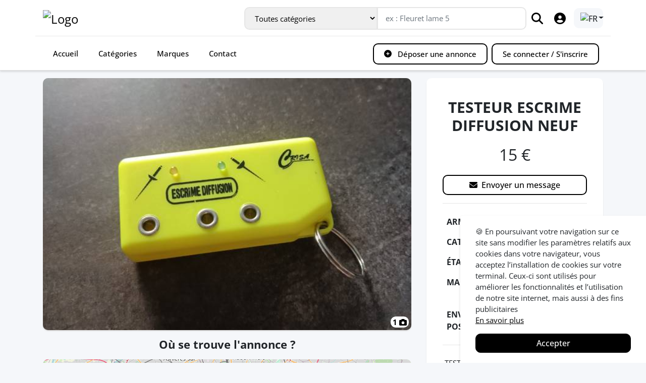

--- FILE ---
content_type: text/html; charset=utf-8
request_url: https://www.escrime-occasion.com/fr-be/annonces/testeur-escrime-diffusion-neuf-a154dd4b/
body_size: 13756
content:
<!doctype html>
<html data-n-head-ssr lang="fr-BE" data-n-head="%7B%22lang%22:%7B%22ssr%22:%22fr-BE%22%7D%7D">
  <head >
    <meta data-n-head="ssr" data-hid="charset" charset="utf-8"><meta data-n-head="ssr" data-hid="viewport" name="viewport" content="width=device-width,initial-scale=1"><meta data-n-head="ssr" name="theme-color" content="#000000"><meta data-n-head="ssr" name="apple-mobile-web-app-status-bar-style" content="black-translucent"><meta data-n-head="ssr" name="mobile-web-app-capable" content="yes"><meta data-n-head="ssr" name="apple-mobile-web-app-capable" content="yes"><meta data-n-head="ssr" data-hid="fb:app_id" property="fb:app_id" content="252116525740666"><meta data-n-head="ssr" data-hid="og:site_name" property="og:site_name" content="Escrime-Occasion"><meta data-n-head="ssr" data-hid="twitter:card" name="twitter:card" content="summary"><meta data-n-head="ssr" data-hid="twitter:site" name="twitter:site" content="@EscrimeOccasion"><meta data-n-head="ssr" data-hid="og:url" property="og:url" content="https://www.escrime-occasion.com/fr-be/annonces/testeur-escrime-diffusion-neuf-a154dd4b/"><meta data-n-head="ssr" data-hid="i18n-og" property="og:locale" content="fr_BE"><meta data-n-head="ssr" data-hid="i18n-og-alt-fr-FR" property="og:locale:alternate" content="fr_FR"><meta data-n-head="ssr" data-hid="i18n-og-alt-fr-CH" property="og:locale:alternate" content="fr_CH"><meta data-n-head="ssr" data-hid="i18n-og-alt-fr-LU" property="og:locale:alternate" content="fr_LU"><meta data-n-head="ssr" data-hid="og:title" property="og:title" content="TESTEUR ESCRIME DIFFUSION NEUF - Escrime-Occasion.com"><meta data-n-head="ssr" data-hid="twitter:title" name="twitter:title" content="TESTEUR ESCRIME DIFFUSION NEUF - Escrime-Occasion.com"><meta data-n-head="ssr" data-hid="description" name="description" content="TESTEUR ESCRIME DIFFUSION 15€                                           "><meta data-n-head="ssr" data-hid="og:description" property="og:description" content="TESTEUR ESCRIME DIFFUSION 15€                                           "><meta data-n-head="ssr" data-hid="twitter:description" name="twitter:description" content="TESTEUR ESCRIME DIFFUSION 15€                                           "><meta data-n-head="ssr" data-hid="og:image" property="og:image" content="https://image.escrime-occasion.com/offers/0b120303-5af2-4ae4-910d-25f1a34aad79.jpg"><meta data-n-head="ssr" data-hid="og:type" property="og:type" content="product"><meta data-n-head="ssr" data-hid="product:price:amount" name="product:price:amount" content="15.00"><meta data-n-head="ssr" data-hid="product:price:currency" name="product:price:currency" content="€"><title>TESTEUR ESCRIME DIFFUSION NEUF - Escrime-Occasion.com</title><link data-n-head="ssr" rel="manifest" href="/manifest.json"><link data-n-head="ssr" rel="icon" type="image/svg+xml" href="/favicon.svg"><link data-n-head="ssr" rel="shortcut icon" type="image/x-icon" href="/favicon.ico" sizes="any"><link data-n-head="ssr" rel="search" type="application/opensearchdescription+xml" title="Escrime-Occasion" href="/opensearch.xml"><link data-n-head="ssr" data-hid="i18n-alt-fr" rel="alternate" href="https://www.escrime-occasion.com/annonces/testeur-escrime-diffusion-neuf-a154dd4b/" hreflang="fr"><link data-n-head="ssr" data-hid="i18n-alt-fr-FR" rel="alternate" href="https://www.escrime-occasion.com/annonces/testeur-escrime-diffusion-neuf-a154dd4b/" hreflang="fr-FR"><link data-n-head="ssr" data-hid="i18n-alt-fr-BE" rel="alternate" href="https://www.escrime-occasion.com/fr-be/annonces/testeur-escrime-diffusion-neuf-a154dd4b/" hreflang="fr-BE"><link data-n-head="ssr" data-hid="i18n-alt-fr-CH" rel="alternate" href="https://www.escrime-occasion.com/fr-ch/annonces/testeur-escrime-diffusion-neuf-a154dd4b/" hreflang="fr-CH"><link data-n-head="ssr" data-hid="i18n-alt-fr-LU" rel="alternate" href="https://www.escrime-occasion.com/fr-lu/annonces/testeur-escrime-diffusion-neuf-a154dd4b/" hreflang="fr-LU"><link data-n-head="ssr" data-hid="i18n-xd" rel="alternate" href="https://www.escrime-occasion.com/annonces/testeur-escrime-diffusion-neuf-a154dd4b/" hreflang="x-default"><link data-n-head="ssr" data-hid="i18n-can" rel="canonical" href="https://www.escrime-occasion.com/fr-be/annonces/testeur-escrime-diffusion-neuf-a154dd4b/"><link data-n-head="ssr" rel="preload" as="image" href="https://image.escrime-occasion.com/offers/0b120303-5af2-4ae4-910d-25f1a34aad79.jpg"><script data-n-head="ssr" data-hid="onesignal" src="https://cdn.onesignal.com/sdks/OneSignalSDK.js" defer></script><script data-n-head="ssr" data-hid="gtm-script">if(!window._gtm_init){window._gtm_init=1;(function(w,n,d,m,e,p){w[d]=(w[d]==1||n[d]=='yes'||n[d]==1||n[m]==1||(w[e]&&w[e][p]&&w[e][p]()))?1:0})(window,navigator,'doNotTrack','msDoNotTrack','external','msTrackingProtectionEnabled');(function(w,d,s,l,x,y){w[x]={};w._gtm_inject=function(i){if(w.doNotTrack||w[x][i])return;w[x][i]=1;w[l]=w[l]||[];w[l].push({'gtm.start':new Date().getTime(),event:'gtm.js'});var f=d.getElementsByTagName(s)[0],j=d.createElement(s);j.defer=true;j.src='https://www.googletagmanager.com/gtm.js?id='+i;f.parentNode.insertBefore(j,f);}})(window,document,'script','dataLayer','_gtm_ids','_gtm_inject')}</script><script data-n-head="nuxt-jsonld" data-hid="nuxt-jsonld--36668770" type="application/ld+json">{"@context":"https://schema.org/","@type":"Product","name":"TESTEUR ESCRIME DIFFUSION NEUF","image":["https://image.escrime-occasion.com/offers/0b120303-5af2-4ae4-910d-25f1a34aad79.jpg"],"description":"TESTEUR ESCRIME DIFFUSION 15€                                           ","brand":{"@type":"Brand","name":"Escrime Diffusion"},"offers":{"@type":"Offer","url":"https://www.escrime-occasion.com/fr-be/annonces/testeur-escrime-diffusion-neuf-a154dd4b/","priceCurrency":"EUR","price":"15.00","itemCondition":"https://schema.org/UsedCondition","availability":"https://schema.org/InStock","shippingDetails":{"@type":"OfferShippingDetails","shippingRate":{"@type":"MonetaryAmount","value":"0","currency":"EUR"},"shippingDestination":[{"@type":"DefinedRegion","addressCountry":"FR"}]}},"publishDate":"2023-07-23T02:51:49+00:00"}</script><link rel="preload" href="/_nuxt/523395f.js" as="script"><link rel="preload" href="/_nuxt/9d2f240.js" as="script"><link rel="preload" href="/_nuxt/css/2722741.css" as="style"><link rel="preload" href="/_nuxt/524218a.js" as="script"><link rel="preload" href="/_nuxt/css/d1a4c82.css" as="style"><link rel="preload" href="/_nuxt/ed97f89.js" as="script"><link rel="preload" href="/_nuxt/css/8469196.css" as="style"><link rel="preload" href="/_nuxt/32dc3f5.js" as="script"><link rel="preload" href="/_nuxt/3c8de7f.js" as="script"><link rel="preload" href="/_nuxt/8058681.js" as="script"><link rel="stylesheet" href="/_nuxt/css/2722741.css"><link rel="stylesheet" href="/_nuxt/css/d1a4c82.css"><link rel="stylesheet" href="/_nuxt/css/8469196.css">
  </head>
  <body >
    <noscript data-n-head="ssr" data-hid="gtm-noscript" data-pbody="true"><iframe src="https://www.googletagmanager.com/ns.html?id=GTM-K7KZXJ8&" height="0" width="0" style="display:none;visibility:hidden" title="gtm"></iframe></noscript><div data-server-rendered="true" id="__nuxt"><div id="__layout"><div id="app" data-fetch-key="data-v-35ffe170:0" data-v-35ffe170><div class="fixed-top" data-v-35ffe170><div role="alert" class="alert alert-warning w-100 m-0 promotional-message" style="display:none;" data-v-5a11cd1f data-v-35ffe170><button type="button" data-dismiss="alert" class="close" data-v-5a11cd1f>×</button> <strong data-v-5a11cd1f>MAINTENANCE :</strong> Le site sera temporairement indisponible du mardi 14 mars 22h00 au mercredi 15 mars 01h00.
</div> <nav class="navbar navbar-expand-lg bg-white flex-column" data-v-f1dfad72 data-v-35ffe170><div class="container my-1 text-sm-left text-center" data-v-f1dfad72><div class="navbar-header d-flex justify-content-between w-100" data-v-f1dfad72><button type="button" data-toggle="collapse" data-target="#mainNav" aria-controls="mainNav" aria-expanded="false" aria-label="Ouvrir le menu" class="navbar-toggler order-first" data-v-f1dfad72><div class="animated-icon1" data-v-f1dfad72><span data-v-f1dfad72></span><span data-v-f1dfad72></span><span data-v-f1dfad72></span></div></button> <a href="/fr-be/" class="navbar-brand mx-sm-0 mx-auto active" data-v-f1dfad72><img src="/assets/img/logo-v2-x512-min.png" alt="Logo" height="35" data-v-f1dfad72></a> <form novalidate="novalidate" class="d-none d-lg-inline-flex align-items-center" data-v-f1dfad72><div class="input-group my-group" data-v-f1dfad72><select class="form-control" style="width:16rem;" data-v-f1dfad72><option selected="selected" data-v-f1dfad72>Toutes catégories</option> <option value="habillement" data-v-f1dfad72>Catégorie : Habillement</option><option value="armes" data-v-f1dfad72>Catégorie : Armes</option><option value="masques" data-v-f1dfad72>Catégorie : Masques</option><option value="sacs-et-housses" data-v-f1dfad72>Catégorie : Sacs et housses</option><option value="materiels-divers" data-v-f1dfad72>Catégorie : Matériels divers</option><option value="equipements-de-salle" data-v-f1dfad72>Catégorie : Equipements de salle</option></select> <input type="search" placeholder="ex : Fleuret lame 5" value="" class="form-control" style="width: 18rem" data-v-f1dfad72></div> <button type="submit" aria-label="Rechercher" class="btn-search d-none d-lg-block ml-1 mr-3" data-v-f1dfad72><svg aria-hidden="true" focusable="false" data-prefix="fas" data-icon="magnifying-glass" role="img" xmlns="http://www.w3.org/2000/svg" viewBox="0 0 512 512" class="svg-inline--fa fa-magnifying-glass" data-v-f1dfad72 data-v-f1dfad72><path fill="currentColor" d="M416 208c0 45.9-14.9 88.3-40 122.7L502.6 457.4c12.5 12.5 12.5 32.8 0 45.3s-32.8 12.5-45.3 0L330.7 376c-34.4 25.2-76.8 40-122.7 40C93.1 416 0 322.9 0 208S93.1 0 208 0S416 93.1 416 208zM208 352a144 144 0 1 0 0-288 144 144 0 1 0 0 288z" data-v-f1dfad72 data-v-f1dfad72></path></svg></button> <a href="/fr-be/compte/mon-profil/" class="btn-search mr-3 d-none d-lg-block" data-v-f1dfad72><svg aria-hidden="true" focusable="false" data-prefix="fas" data-icon="circle-user" role="img" xmlns="http://www.w3.org/2000/svg" viewBox="0 0 512 512" class="svg-inline--fa fa-circle-user" data-v-f1dfad72><path fill="currentColor" d="M399 384.2C376.9 345.8 335.4 320 288 320H224c-47.4 0-88.9 25.8-111 64.2c35.2 39.2 86.2 63.8 143 63.8s107.8-24.7 143-63.8zM0 256a256 256 0 1 1 512 0A256 256 0 1 1 0 256zm256 16a72 72 0 1 0 0-144 72 72 0 1 0 0 144z" data-v-f1dfad72></path></svg></a> <div class="dropdown" data-v-278d39c3 data-v-f1dfad72><button type="button" id="dropdownMenuButton" data-toggle="dropdown" aria-haspopup="true" aria-expanded="false" class="btn btn-secondary dropdown-toggle btn-without-animation" data-v-278d39c3><img src="/assets/img/countries/BE.png" height="20" width="20" alt="FR" data-v-278d39c3></button> <div aria-labelledby="dropdownMenuButton" class="dropdown-menu" data-v-278d39c3><a href="/annonces/testeur-escrime-diffusion-neuf-a154dd4b/" class="dropdown-item" data-v-278d39c3><img src="/assets/img/countries/FR.png" height="20" width="20" alt="France" data-v-278d39c3>
        France (Français)
      </a><a href="/fr-be/annonces/testeur-escrime-diffusion-neuf-a154dd4b/" class="dropdown-item active" data-v-278d39c3><img src="/assets/img/countries/BE.png" height="20" width="20" alt="Belgium" data-v-278d39c3>
        Belgium (Français)
      </a><a href="/fr-ch/annonces/testeur-escrime-diffusion-neuf-a154dd4b/" class="dropdown-item" data-v-278d39c3><img src="/assets/img/countries/CH.png" height="20" width="20" alt="Switzerland" data-v-278d39c3>
        Switzerland (Français)
      </a><a href="/fr-lu/annonces/testeur-escrime-diffusion-neuf-a154dd4b/" class="dropdown-item" data-v-278d39c3><img src="/assets/img/countries/LU.png" height="20" width="20" alt="Luxembourg" data-v-278d39c3>
        Luxembourg (Français)
      </a></div></div></form> <button aria-label="Rechercher" class="btn-search btn-search-mobile d-lg-none" data-v-f1dfad72><svg aria-hidden="true" focusable="false" data-prefix="fas" data-icon="magnifying-glass" role="img" xmlns="http://www.w3.org/2000/svg" viewBox="0 0 512 512" class="svg-inline--fa fa-magnifying-glass" data-v-f1dfad72 data-v-f1dfad72><path fill="currentColor" d="M416 208c0 45.9-14.9 88.3-40 122.7L502.6 457.4c12.5 12.5 12.5 32.8 0 45.3s-32.8 12.5-45.3 0L330.7 376c-34.4 25.2-76.8 40-122.7 40C93.1 416 0 322.9 0 208S93.1 0 208 0S416 93.1 416 208zM208 352a144 144 0 1 0 0-288 144 144 0 1 0 0 288z" data-v-f1dfad72 data-v-f1dfad72></path></svg></button> <div class="search-bar text-center" style="display:none;" data-v-f1dfad72><form novalidate="novalidate" data-v-f1dfad72><div class="input-group" data-v-f1dfad72><input type="search" placeholder="ex : Fleuret lame 5" aria-label="Rechercher" value="" class="form-control" data-v-f1dfad72> <div class="input-group-append" data-v-f1dfad72><button type="submit" value="Rechercher" class="btn btn-primary btn-lg" data-v-f1dfad72><svg aria-hidden="true" focusable="false" data-prefix="fas" data-icon="magnifying-glass" role="img" xmlns="http://www.w3.org/2000/svg" viewBox="0 0 512 512" class="svg-inline--fa fa-magnifying-glass" data-v-f1dfad72 data-v-f1dfad72><path fill="currentColor" d="M416 208c0 45.9-14.9 88.3-40 122.7L502.6 457.4c12.5 12.5 12.5 32.8 0 45.3s-32.8 12.5-45.3 0L330.7 376c-34.4 25.2-76.8 40-122.7 40C93.1 416 0 322.9 0 208S93.1 0 208 0S416 93.1 416 208zM208 352a144 144 0 1 0 0-288 144 144 0 1 0 0 288z" data-v-f1dfad72 data-v-f1dfad72></path></svg></button></div></div></form></div></div></div> <div class="container my-0 my-lg-1 text-sm-left text-center" data-v-f1dfad72><div id="mainNav" class="collapse navbar-collapse w-100" data-v-f1dfad72><ul class="navbar-nav mt-md-0 w-100 d-flex justify-content-between" data-v-f1dfad72><div class="d-inline d-lg-flex" data-v-f1dfad72><li class="nav-item" data-v-f1dfad72><a href="/fr-be/" class="nav-link active" data-v-f1dfad72>
                Accueil
              </a></li> <li class="nav-item" data-v-f1dfad72><a href="/fr-be/categories/" class="nav-link" data-v-f1dfad72>Catégories</a></li> <li class="nav-item" data-v-f1dfad72><a href="/fr-be/marques/" class="nav-link" data-v-f1dfad72>Marques</a></li> <li class="nav-item" data-v-f1dfad72><a href="/fr-be/nous-contacter/" class="nav-link" data-v-f1dfad72>Contact</a></li></div> <div class="d-inline d-lg-flex" data-v-f1dfad72><li class="nav-item" data-v-f1dfad72><a href="/fr-be/deposer-une-annonce/" rel="nofollow" class="nav-link btn btn-outline-primary btn-transition-menu-lr mb-lg-0" data-v-f1dfad72><svg aria-hidden="true" focusable="false" data-prefix="fas" data-icon="circle-plus" role="img" xmlns="http://www.w3.org/2000/svg" viewBox="0 0 512 512" class="mr-2 svg-inline--fa fa-circle-plus" data-v-f1dfad72><path fill="currentColor" d="M256 512A256 256 0 1 0 256 0a256 256 0 1 0 0 512zM232 344V280H168c-13.3 0-24-10.7-24-24s10.7-24 24-24h64V168c0-13.3 10.7-24 24-24s24 10.7 24 24v64h64c13.3 0 24 10.7 24 24s-10.7 24-24 24H280v64c0 13.3-10.7 24-24 24s-24-10.7-24-24z" data-v-f1dfad72></path></svg>  Déposer une annonce
              </a></li> <!----> <li class="nav-item ml-lg-2 mr-lg-2 mt-2 mt-lg-0" style="display:;" data-v-f1dfad72><a href="/fr-be/inscription/" class="nav-link btn btn-outline-primary btn-transition-menu-rl" data-v-f1dfad72>Se connecter / S'inscrire
              </a></li></div></ul></div></div></nav></div> <div class="wrapper" data-v-35ffe170><div class="fake-header" data-v-35ffe170></div> <div class="main" data-v-35ffe170><div data-fetch-key="data-v-3d3bc520:0" class="container main-container" data-v-3d3bc520 data-v-35ffe170><!----> <!----> <div class="row" data-v-3d3bc520><div class="col-md-12 col-lg-8" data-v-3d3bc520><div class="row jumbotron offer-img-view" data-v-3d3bc520><div class="p-0" data-v-3d3bc520><img alt="TESTEUR ESCRIME DIFFUSION NEUF" class="h-100 w-100 object-fit-cover img-lazyload" data-v-3d3bc520> <!----></div> <!----> <span class="img-length" data-v-3d3bc520>
            1 <svg aria-hidden="true" focusable="false" data-prefix="fas" data-icon="camera" role="img" xmlns="http://www.w3.org/2000/svg" viewBox="0 0 512 512" class="svg-inline--fa fa-camera" data-v-3d3bc520 data-v-3d3bc520><path fill="currentColor" d="M149.1 64.8L138.7 96H64C28.7 96 0 124.7 0 160V416c0 35.3 28.7 64 64 64H448c35.3 0 64-28.7 64-64V160c0-35.3-28.7-64-64-64H373.3L362.9 64.8C356.4 45.2 338.1 32 317.4 32H194.6c-20.7 0-39 13.2-45.5 32.8zM256 192a96 96 0 1 1 0 192 96 96 0 1 1 0-192z" data-v-3d3bc520 data-v-3d3bc520></path></svg></span></div> <div class="row d-none d-lg-block" data-v-3d3bc520><div class="col-12" data-v-3d3bc520><h2 class="text-center font-weight-bold mb-3 h3" data-v-3d3bc520>
                Où se trouve l'annonce ?
              </h2> <!----> <p class="font-italic" data-v-3d3bc520>Le produit est disponible uniquement en remise en main propre dans la ville suivante : <b>Asnières-sur-Seine  (France)</b></p> <h2 class="my-3 font-weight-bold h3" data-v-3d3bc520>
              Annonces similaires
            </h2> <div class="row" data-v-3d3bc520><div class="col-sm-6 col-lg-4 offer" data-v-3d3bc520><a href="/fr-be/annonces/testeur-epee-aa75d462/" class="card card-product" data-v-5124f918 data-v-3d3bc520><div class="img-wrap" data-v-5124f918><div class="description" data-v-5124f918><p class="mb-0" data-v-5124f918>Vend Testeur état neuf  
Uniquement épée 
Prix 30e </p></div> <img alt="Testeur epée " class="img-fluid img-lazyload" data-v-5124f918> <div class="img-shadow" data-v-5124f918></div> <!----> <span class="price-display" data-v-5124f918>30 €</span></div> <div class="info-wrap" data-v-5124f918><div class="row header" data-v-5124f918><div class="col-8" data-v-5124f918><p class="m-0 text-left" data-v-5124f918><svg aria-hidden="true" focusable="false" data-prefix="fas" data-icon="location-dot" role="img" xmlns="http://www.w3.org/2000/svg" viewBox="0 0 384 512" class="mr-1 svg-inline--fa fa-location-dot" data-v-5124f918><path fill="currentColor" d="M215.7 499.2C267 435 384 279.4 384 192C384 86 298 0 192 0S0 86 0 192c0 87.4 117 243 168.3 307.2c12.3 15.3 35.1 15.3 47.4 0zM192 128a64 64 0 1 1 0 128 64 64 0 1 1 0-128z" data-v-5124f918></path></svg>
            Lyon (FR)
          </p></div> <div class="col-4 text-right" data-v-5124f918><p class="m-0" data-v-5124f918>il y a 5 ans</p></div></div> <div class="title h4" data-v-5124f918>
        Testeurs
      </div> <hr data-v-5124f918> <div class="d-flex" data-v-5124f918><div class="list-arms flex-fill" data-v-5124f918><span class="badge badge-dark text-capitalize" data-v-5124f918>
              Épée
</span> <!----> <!----> <!----> <!----></div></div></div></a></div></div></div></div></div> <div class="col-md-12 col-lg-4" data-v-3d3bc520><div class="row jumbotron" style="padding-bottom: 1rem !important;" data-v-3d3bc520><div class="col-sm-12 text-center px-4 py-3" data-v-3d3bc520><h1 class="mb-3 font-weight-bold" data-v-3d3bc520>
              TESTEUR ESCRIME DIFFUSION NEUF
            </h1> <div data-v-3d3bc520><span class="text-32-px mb-3" data-v-3d3bc520>
                15 €
              </span></div> <button class="btn btn-outline-primary btn-block mt-3" data-v-3d3bc520><svg aria-hidden="true" focusable="false" data-prefix="fas" data-icon="envelope" role="img" xmlns="http://www.w3.org/2000/svg" viewBox="0 0 512 512" class="svg-inline--fa fa-envelope" data-v-3d3bc520 data-v-3d3bc520><path fill="currentColor" d="M48 64C21.5 64 0 85.5 0 112c0 15.1 7.1 29.3 19.2 38.4L236.8 313.6c11.4 8.5 27 8.5 38.4 0L492.8 150.4c12.1-9.1 19.2-23.3 19.2-38.4c0-26.5-21.5-48-48-48H48zM0 176V384c0 35.3 28.7 64 64 64H448c35.3 0 64-28.7 64-64V176L294.4 339.2c-22.8 17.1-54 17.1-76.8 0L0 176z" data-v-3d3bc520 data-v-3d3bc520></path></svg>  Envoyer un message
            </button> <!----> <!----> <!----> <hr data-v-3d3bc520> <table class="table table-borderless mt-3" data-v-3d3bc520><tbody data-v-3d3bc520><tr data-v-3d3bc520><th scope="row" data-v-3d3bc520>armes</th> <td data-v-3d3bc520>épée, 
                  fleuret
                  </td></tr> <tr data-v-3d3bc520><th scope="row" data-v-3d3bc520>catégorie</th> <td data-v-3d3bc520><a href="/fr-be/categories/materiels-divers-testeurs/" class="link" data-v-3d3bc520>
                    Testeurs
                  </a></td></tr> <!----> <!----> <!----> <!----> <tr data-v-3d3bc520><th scope="row" data-v-3d3bc520>état</th> <td data-v-3d3bc520>Neuf</td></tr> <tr data-v-3d3bc520><th scope="row" data-v-3d3bc520>marque</th> <td data-v-3d3bc520><a href="/fr-be/marques/escrime-diffusion/" class="link" data-v-3d3bc520>
                    Escrime Diffusion
                  </a></td></tr> <!----> <tr data-v-3d3bc520><th scope="row" data-v-3d3bc520>envoi postal</th> <td data-v-3d3bc520>Non</td></tr></tbody></table> <hr data-v-3d3bc520> <p class="mt-4 mx-1 offer-description" data-v-3d3bc520>
              TESTEUR ESCRIME DIFFUSION 15€                                           
            </p> <hr data-v-3d3bc520> <p class="mb-0" data-v-3d3bc520>
              Vendu par
              <a rel="nofollow" href="/fr-be/profil/gabrielciane_93/" data-v-3d3bc520><b data-v-3d3bc520>gabrielciane_93</b></a> <br data-v-3d3bc520> <time datetime="2023-07-23T02:51:49+00:00" data-v-3d3bc520>
                il y a 2 ans
              </time></p> <div class="mt-3 justify-content-center align-items-center d-flex" data-v-3d3bc520><span data-v-3d3bc520>Partager sur :</span> <a href="javascript:void(0)" class="mx-2 share-network-facebook" data-v-3d3bc520><svg aria-hidden="true" focusable="false" data-prefix="fab" data-icon="square-facebook" role="img" xmlns="http://www.w3.org/2000/svg" viewBox="0 0 448 512" class="svg-inline--fa fa-square-facebook fa-2x" style="color:#1877f2;" data-v-3d3bc520><path fill="currentColor" d="M400 32H48A48 48 0 0 0 0 80v352a48 48 0 0 0 48 48h137.25V327.69h-63V256h63v-54.64c0-62.15 37-96.48 93.67-96.48 27.14 0 55.52 4.84 55.52 4.84v61h-31.27c-30.81 0-40.42 19.12-40.42 38.73V256h68.78l-11 71.69h-57.78V480H400a48 48 0 0 0 48-48V80a48 48 0 0 0-48-48z" data-v-3d3bc520></path></svg></a> <a href="javascript:void(0)" class="mx-2 share-network-twitter" data-v-3d3bc520><svg aria-hidden="true" focusable="false" data-prefix="fab" data-icon="x-twitter" role="img" xmlns="http://www.w3.org/2000/svg" viewBox="0 0 512 512" class="svg-inline--fa fa-x-twitter fa-2x" data-v-3d3bc520><path fill="currentColor" d="M389.2 48h70.6L305.6 224.2 487 464H345L233.7 318.6 106.5 464H35.8L200.7 275.5 26.8 48H172.4L272.9 180.9 389.2 48zM364.4 421.8h39.1L151.1 88h-42L364.4 421.8z" data-v-3d3bc520></path></svg></a></div></div></div> <div class="row" data-v-3d3bc520><div class="col-sm-12 text-center" data-v-3d3bc520><div data-v-3d3bc520><Adsense ins-class="adsbygoogle adsense__offer-desktop" ins-style="display:block; text-align:center;" data-ad-client="ca-pub-7686043481673760" data-ad-slot="7322474797" data-ad-layout="in-article" data-ad-format="fluid" data-v-3d3bc520></Adsense></div></div></div></div> <div class="col-md-12 mb-3 text-center d-block d-lg-none" data-v-3d3bc520><h2 class="mb-3 font-weight-bold h3" data-v-3d3bc520>
            Où se trouve l'annonce ?
          </h2> <!----> <p class="font-italic" data-v-3d3bc520>Le produit est disponible uniquement en remise en main propre dans la ville suivante : <b>Asnières-sur-Seine  (France)</b></p> <h2 class="my-3 font-weight-bold h3" data-v-3d3bc520>
          Annonces similaires
        </h2> <div class="row" data-v-3d3bc520><div class="col-sm-6 col-lg-4 offer" data-v-3d3bc520><a href="/fr-be/annonces/testeur-epee-aa75d462/" class="card card-product" data-v-5124f918 data-v-3d3bc520><div class="img-wrap" data-v-5124f918><div class="description" data-v-5124f918><p class="mb-0" data-v-5124f918>Vend Testeur état neuf  
Uniquement épée 
Prix 30e </p></div> <img alt="Testeur epée " class="img-fluid img-lazyload" data-v-5124f918> <div class="img-shadow" data-v-5124f918></div> <!----> <span class="price-display" data-v-5124f918>30 €</span></div> <div class="info-wrap" data-v-5124f918><div class="row header" data-v-5124f918><div class="col-8" data-v-5124f918><p class="m-0 text-left" data-v-5124f918><svg aria-hidden="true" focusable="false" data-prefix="fas" data-icon="location-dot" role="img" xmlns="http://www.w3.org/2000/svg" viewBox="0 0 384 512" class="mr-1 svg-inline--fa fa-location-dot" data-v-5124f918><path fill="currentColor" d="M215.7 499.2C267 435 384 279.4 384 192C384 86 298 0 192 0S0 86 0 192c0 87.4 117 243 168.3 307.2c12.3 15.3 35.1 15.3 47.4 0zM192 128a64 64 0 1 1 0 128 64 64 0 1 1 0-128z" data-v-5124f918></path></svg>
            Lyon (FR)
          </p></div> <div class="col-4 text-right" data-v-5124f918><p class="m-0" data-v-5124f918>il y a 5 ans</p></div></div> <div class="title h4" data-v-5124f918>
        Testeurs
      </div> <hr data-v-5124f918> <div class="d-flex" data-v-5124f918><div class="list-arms flex-fill" data-v-5124f918><span class="badge badge-dark text-capitalize" data-v-5124f918>
              Épée
</span> <!----> <!----> <!----> <!----></div></div></div></a></div></div></div></div></div></div> <footer class="page-footer font-small blue" data-v-5e96b33e data-v-35ffe170><div class="container-fluid" data-v-5e96b33e><div class="row justify-content-center" data-v-5e96b33e><div class="col-12 col-sm-10" data-v-5e96b33e><div class="row" data-v-5e96b33e><div class="col-12 col-lg-3 text-center text-lg-left mt-md-0 mt-3" data-v-5e96b33e><span class="text-uppercase h5" data-v-5e96b33e>
              ESCRIME-OCCASION
            </span> <p class="mb-2 site-description" data-v-5e96b33e>
              Site d'annonces dédié à la vente de vêtements et de matériel d'escrime d'occasion.
            </p> <div class="footer-icons" data-v-5e96b33e><a href="https://www.instagram.com/escrime_occasion/" target="_blank" rel="noopener nofollow noreferrer external" aria-label="Nous suivre sur Instagram" data-v-5e96b33e><svg aria-hidden="true" focusable="false" data-prefix="fab" data-icon="instagram" role="img" xmlns="http://www.w3.org/2000/svg" viewBox="0 0 448 512" class="svg-inline--fa fa-instagram" data-v-5e96b33e data-v-5e96b33e><path fill="currentColor" d="M224.1 141c-63.6 0-114.9 51.3-114.9 114.9s51.3 114.9 114.9 114.9S339 319.5 339 255.9 287.7 141 224.1 141zm0 189.6c-41.1 0-74.7-33.5-74.7-74.7s33.5-74.7 74.7-74.7 74.7 33.5 74.7 74.7-33.6 74.7-74.7 74.7zm146.4-194.3c0 14.9-12 26.8-26.8 26.8-14.9 0-26.8-12-26.8-26.8s12-26.8 26.8-26.8 26.8 12 26.8 26.8zm76.1 27.2c-1.7-35.9-9.9-67.7-36.2-93.9-26.2-26.2-58-34.4-93.9-36.2-37-2.1-147.9-2.1-184.9 0-35.8 1.7-67.6 9.9-93.9 36.1s-34.4 58-36.2 93.9c-2.1 37-2.1 147.9 0 184.9 1.7 35.9 9.9 67.7 36.2 93.9s58 34.4 93.9 36.2c37 2.1 147.9 2.1 184.9 0 35.9-1.7 67.7-9.9 93.9-36.2 26.2-26.2 34.4-58 36.2-93.9 2.1-37 2.1-147.8 0-184.8zM398.8 388c-7.8 19.6-22.9 34.7-42.6 42.6-29.5 11.7-99.5 9-132.1 9s-102.7 2.6-132.1-9c-19.6-7.8-34.7-22.9-42.6-42.6-11.7-29.5-9-99.5-9-132.1s-2.6-102.7 9-132.1c7.8-19.6 22.9-34.7 42.6-42.6 29.5-11.7 99.5-9 132.1-9s102.7-2.6 132.1 9c19.6 7.8 34.7 22.9 42.6 42.6 11.7 29.5 9 99.5 9 132.1s2.7 102.7-9 132.1z" data-v-5e96b33e data-v-5e96b33e></path></svg></a> <a href="https://twitter.com/EscrimeOccasion" target="_blank" rel="noopener nofollow noreferrer external" aria-label="Nous suivre sur Twitter" data-v-5e96b33e><svg aria-hidden="true" focusable="false" data-prefix="fab" data-icon="x-twitter" role="img" xmlns="http://www.w3.org/2000/svg" viewBox="0 0 512 512" class="svg-inline--fa fa-x-twitter" data-v-5e96b33e data-v-5e96b33e><path fill="currentColor" d="M389.2 48h70.6L305.6 224.2 487 464H345L233.7 318.6 106.5 464H35.8L200.7 275.5 26.8 48H172.4L272.9 180.9 389.2 48zM364.4 421.8h39.1L151.1 88h-42L364.4 421.8z" data-v-5e96b33e data-v-5e96b33e></path></svg></a> <a href="https://fb.me/EscrimeOccasion" target="_blank" rel="noopener nofollow noreferrer external" aria-label="Nous suivre sur Facebook" data-v-5e96b33e><svg aria-hidden="true" focusable="false" data-prefix="fab" data-icon="square-facebook" role="img" xmlns="http://www.w3.org/2000/svg" viewBox="0 0 448 512" class="svg-inline--fa fa-square-facebook" data-v-5e96b33e data-v-5e96b33e><path fill="currentColor" d="M400 32H48A48 48 0 0 0 0 80v352a48 48 0 0 0 48 48h137.25V327.69h-63V256h63v-54.64c0-62.15 37-96.48 93.67-96.48 27.14 0 55.52 4.84 55.52 4.84v61h-31.27c-30.81 0-40.42 19.12-40.42 38.73V256h68.78l-11 71.69h-57.78V480H400a48 48 0 0 0 48-48V80a48 48 0 0 0-48-48z" data-v-5e96b33e data-v-5e96b33e></path></svg></a> <a href="https://www.linkedin.com/company/escrime-occasion/" target="_blank" rel="noopener nofollow noreferrer external" aria-label="S'abonner à notre Page LinkedIn" data-v-5e96b33e><svg aria-hidden="true" focusable="false" data-prefix="fab" data-icon="linkedin" role="img" xmlns="http://www.w3.org/2000/svg" viewBox="0 0 448 512" class="svg-inline--fa fa-linkedin" data-v-5e96b33e data-v-5e96b33e><path fill="currentColor" d="M416 32H31.9C14.3 32 0 46.5 0 64.3v383.4C0 465.5 14.3 480 31.9 480H416c17.6 0 32-14.5 32-32.3V64.3c0-17.8-14.4-32.3-32-32.3zM135.4 416H69V202.2h66.5V416zm-33.2-243c-21.3 0-38.5-17.3-38.5-38.5S80.9 96 102.2 96c21.2 0 38.5 17.3 38.5 38.5 0 21.3-17.2 38.5-38.5 38.5zm282.1 243h-66.4V312c0-24.8-.5-56.7-34.5-56.7-34.6 0-39.9 27-39.9 54.9V416h-66.4V202.2h63.7v29.2h.9c8.9-16.8 30.6-34.5 62.9-34.5 67.2 0 79.7 44.3 79.7 101.9V416z" data-v-5e96b33e data-v-5e96b33e></path></svg></a></div> <a href="https://fr.trustpilot.com/review/escrime-occasion.com" target="_blank" rel="nofollow noopener external" class="btn btn-secondary btn-sm d-flex align-items-center justify-content-center mb-2" data-v-5e96b33e><span class="mr-1" data-v-5e96b33e>Voir nos avis sur</span> <img width="80" height="25" src="/assets/img/partners/trustpilot-1.svg" alt="Trustpilot" class="mt-n1" data-v-5e96b33e></a> <div class="dropdown mb-3" data-v-32245d56 data-v-5e96b33e><button type="button" id="dropdownMenuButton" data-toggle="dropdown" aria-haspopup="true" aria-expanded="false" class="btn btn-secondary btn-sm dropdown-toggle btn-without-animation" data-v-32245d56><svg aria-hidden="true" focusable="false" data-prefix="fas" data-icon="location-arrow" role="img" xmlns="http://www.w3.org/2000/svg" viewBox="0 0 448 512" class="mr-1 svg-inline--fa fa-location-arrow" data-v-32245d56 data-v-32245d56><path fill="currentColor" d="M429.6 92.1c4.9-11.9 2.1-25.6-7-34.7s-22.8-11.9-34.7-7l-352 144c-14.2 5.8-22.2 20.8-19.3 35.8s16.1 25.8 31.4 25.8H224V432c0 15.3 10.8 28.4 25.8 31.4s30-5.1 35.8-19.3l144-352z" data-v-32245d56 data-v-32245d56></path></svg> 
      Belgium (fr)
    </button> <div aria-labelledby="dropdownMenuButton" class="dropdown-menu" data-v-32245d56><a href="/annonces/testeur-escrime-diffusion-neuf-a154dd4b/" class="dropdown-item" data-v-32245d56><img src="/assets/img/countries/FR.png" height="20" width="20" alt="France" data-v-32245d56>
        France (Français)
      </a><a href="/fr-be/annonces/testeur-escrime-diffusion-neuf-a154dd4b/" class="dropdown-item active" data-v-32245d56><img src="/assets/img/countries/BE.png" height="20" width="20" alt="Belgium" data-v-32245d56>
        Belgium (Français)
      </a><a href="/fr-ch/annonces/testeur-escrime-diffusion-neuf-a154dd4b/" class="dropdown-item" data-v-32245d56><img src="/assets/img/countries/CH.png" height="20" width="20" alt="Switzerland" data-v-32245d56>
        Switzerland (Français)
      </a><a href="/fr-lu/annonces/testeur-escrime-diffusion-neuf-a154dd4b/" class="dropdown-item" data-v-32245d56><img src="/assets/img/countries/LU.png" height="20" width="20" alt="Luxembourg" data-v-32245d56>
        Luxembourg (Français)
      </a></div></div></div> <div class="col-12 col-lg-2 text-center text-lg-left" data-v-5e96b33e><div class="text-uppercase h5 mb-2" data-v-5e96b33e>
              A propos
            </div> <ul class="list-unstyled" data-v-5e96b33e><li data-v-5e96b33e><a href="/fr-be/mentions-legales/" data-v-5e96b33e>
                  Mentions légales
                </a></li> <li data-v-5e96b33e><a href="/fr-be/conditions-generales-d-utilisation/" data-v-5e96b33e>
                  Conditions générales d'utilisation
                </a></li> <li data-v-5e96b33e><a href="/fr-be/conditions-generales-de-vente/" data-v-5e96b33e>
                  Conditions générales de vente
                </a></li> <li data-v-5e96b33e><a href="/fr-be/politique-de-confidentialite/" data-v-5e96b33e>
                  Politique de confidentialité
                </a></li> <li data-v-5e96b33e><a href="/fr-be/nous-contacter/" data-v-5e96b33e>
                  Nous contacter
                </a></li> <li data-v-5e96b33e><a href="https://faq.escrime-occasion.com/" target="_blank" data-v-5e96b33e>
                  Foire aux questions
                </a></li></ul></div> <div class="col-12 col-lg-2 text-center text-lg-left" data-v-5e96b33e><div class="text-uppercase h5 mb-2" data-v-5e96b33e>
              Catégories
            </div> <ul class="list-unstyled" data-v-5e96b33e><li data-v-5e96b33e><a href="/fr-be/categories/habillement-vestes/" data-v-5e96b33e>
                  Vestes
                </a></li><li data-v-5e96b33e><a href="/fr-be/categories/armes/" data-v-5e96b33e>
                  Armes
                </a></li><li data-v-5e96b33e><a href="/fr-be/categories/sacs-et-housses/" data-v-5e96b33e>
                  Sacs et housses
                </a></li><li data-v-5e96b33e><a href="/fr-be/categories/habillement-sous-cuirasses/" data-v-5e96b33e>
                  Sous-cuirasses
                </a></li><li data-v-5e96b33e><a href="/fr-be/categories/habillement-pantalons/" data-v-5e96b33e>
                  Pantalons
                </a></li><li data-v-5e96b33e><a href="/fr-be/categories/masques/" data-v-5e96b33e>
                  Masques
                </a></li><li data-v-5e96b33e><a href="/fr-be/categories/armes-lames/" data-v-5e96b33e>
                  Lames
                </a></li><li data-v-5e96b33e><a href="/fr-be/categories/materiels-divers-fils-de-corps/" data-v-5e96b33e>
                  Fils de corps
                </a></li></ul></div> <div class="col-12 col-lg-2 text-center text-lg-left" data-v-5e96b33e><div class="text-uppercase h5 mb-2" data-v-5e96b33e>
              Marques
            </div> <ul class="list-unstyled" data-v-5e96b33e><li data-v-5e96b33e><a href="/fr-be/marques/leon-paul/" data-v-5e96b33e>
                  Leon Paul
                </a></li><li data-v-5e96b33e><a href="/fr-be/marques/negrini/" data-v-5e96b33e>
                  Negrini
                </a></li><li data-v-5e96b33e><a href="/fr-be/marques/royal-escrime/" data-v-5e96b33e>
                  Royal Escrime
                </a></li><li data-v-5e96b33e><a href="/fr-be/marques/uhlmann/" data-v-5e96b33e>
                  Uhlmann
                </a></li></ul></div> <div class="col-12 col-lg-2 text-center text-lg-left" data-v-5e96b33e><div class="text-uppercase h5 mb-2" data-v-5e96b33e>
              FAQ
            </div> <ul class="list-unstyled" data-v-5e96b33e><li data-v-5e96b33e><a target="_blank" href="https://faq.escrime-occasion.com/questions/comment-deposer-une-annonce-4f76c83c/" rel="noopener" hreflang="fr" data-v-5e96b33e>
                  Comment déposer une annonce ?
                </a></li><li data-v-5e96b33e><a target="_blank" href="https://faq.escrime-occasion.com/questions/que-verifier-quand-jachete-du-materiel-dc4ad981/" rel="noopener" hreflang="fr" data-v-5e96b33e>
                  Que vérifier quand j’achète du matériel ?
                </a></li><li data-v-5e96b33e><a target="_blank" href="https://faq.escrime-occasion.com/questions/a-quel-prix-vendre-mon-materiel-86763d0c/" rel="noopener" hreflang="fr" data-v-5e96b33e>
                  À quel prix vendre mon matériel ?
                </a></li><li data-v-5e96b33e><a target="_blank" href="https://faq.escrime-occasion.com/questions/quel-materiel-je-peux-vendre-sur-escrime-occasion-ef060775/" rel="noopener" hreflang="fr" data-v-5e96b33e>
                  Quel matériel je peux vendre ?
                </a></li></ul></div></div> <div class="row" data-v-5e96b33e><hr data-v-5e96b33e></div> <div class="row justify-content-center justify-content-lg-end" data-v-5e96b33e><div class="footer-copyright" data-v-5e96b33e><p data-v-5e96b33e>
              2020-2026 © Escrime-Occasion • Tous droits réservés
            </p></div></div></div></div></div></footer> <div class="cookie-banner" data-v-f60442e6 data-v-35ffe170><div data-v-f60442e6><span class="mb-3" data-v-f60442e6>
          🍪 En poursuivant votre navigation sur ce site sans modifier les paramètres relatifs aux cookies dans votre navigateur, vous acceptez l’installation de cookies sur votre terminal. Ceux-ci sont utilisés pour améliorer les fonctionnalités et l’utilisation de notre site internet, mais aussi à des fins publicitaires
      <br data-v-f60442e6> <a href="/fr-be/conditions-generales-d-utilisation/" class="text-underline" data-v-f60442e6>
        En savoir plus
      </a></span></div> <div data-v-f60442e6><button class="btn btn-primary" data-v-f60442e6>
      Accepter
    </button></div></div></div></div></div></div><script>window.__NUXT__=(function(a,b,c,d,e,f,g,h,i,j,k,l,m,n,o,p,q,r,s,t,u,v,w,x,y,z,A,B,C,D,E,F,G,H,I,J,K,L,M,N,O,P,Q,R,S,T,U,V,W,X,Y,Z,_,$,aa,ab,ac,ad,ae,af,ag,ah,ai,aj,ak,al,am,an,ao,ap,aq,ar,as,at,au,av,aw,ax,ay,az,aA,aB,aC){Y.id="a154dd4b-46c0-4dfb-af68-cf6f8d4ee9cd";Y.slug=m;Y.title="TESTEUR ESCRIME DIFFUSION NEUF";Y.description="TESTEUR ESCRIME DIFFUSION 15€                                           ";Y.price="15.00";Y.size=c;Y.arms=[Z,"foil"];Y.hand=c;Y.sex=c;Y.age=c;Y.quality=_;Y.brand=c;Y.standard=c;Y.homeDelivery=e;Y.reason=c;Y.publishedAt="2023-07-23T02:51:49.662Z";Y.status=$;Y.categoryId=c;Y.categoryId2=k;Y.currency=p;Y.createdAt="2023-07-22T22:14:35.211Z";Y.updatedAt="2023-07-23T02:51:49.678Z";Y.brandId=q;Y.countryId=b;Y.userId=aa;Y.addressId="e7851d79-b11c-4860-af14-be9b0418758b";Y.category={id:k,name:y,slug:z,id2:k,content:{name:y,slug:z,language:{isoCode:A}}};Y.fullBrand={id:ab,name:ac,slug:ad};Y.img=[{url:"https:\u002F\u002Fimage.escrime-occasion.com\u002Foffers\u002F0b120303-5af2-4ae4-910d-25f1a34aad79.jpg"}];Y.seller={id:aa,username:"gabrielciane_93",showTel:e,firstname:"GABRIEL"};Y.address={country:l,type:"city",city:"Asnières-sur-Seine ",postalCode:c,lat:48.856614,lon:2.3522219,addressCountry:{id:b,name:r,isoCode:l,active:h,primaryLanguageId:b,currency:p}};return {layout:"default",data:[{offer:Y}],fetch:{"data-v-35ffe170:0":{loading:h,header_fixed:e,popup:h,isBrave:e,showPromotionalMessage:h},"data-v-3d3bc520:0":{offer:Y,similarOffers:[{id:"aa75d462-2af1-44c5-9098-676a0496b840",slug:"testeur-epee-aa75d462",title:"Testeur epée ",description:"Vend Testeur état neuf  \nUniquement épée \nPrix 30e ",price:"30.00",size:c,arms:[Z],hand:c,sex:c,age:c,quality:_,brand:c,standard:c,homeDelivery:e,reason:c,publishedAt:"2021-05-16T23:18:48.724Z",status:$,categoryId:"a1797f94-89f2-4b48-8feb-b989e62f0828",categoryId2:k,currency:p,createdAt:"2021-05-16T15:55:00.267Z",updatedAt:"2022-08-22T21:33:39.044Z",brandId:c,countryId:b,userId:"bd129f31-5354-46f1-9830-c6b9d08704e7",addressId:"84e155c9-e46c-4658-84eb-2fea5e5827ad",fullBrand:c,img:[{url:"https:\u002F\u002Fimage.escrime-occasion.com\u002Foffers\u002F29c40723-4203-4473-95ce-5c89c3e895ea.jpg",order:b},{url:"https:\u002F\u002Fimage.escrime-occasion.com\u002Foffers\u002F541f34de-94aa-4fd8-8b9c-8ac151929f1b.jpg",order:g},{url:"https:\u002F\u002Fimage.escrime-occasion.com\u002Foffers\u002F402d0402-0b7b-4728-aae3-08f9dff7c3b5.jpg",order:d}],address:{city:"Lyon",postalCode:"69002",countryId:b,addressCountry:{id:b,name:r,isoCode:l,active:h,primaryLanguageId:b,currency:p}}}],SexEnum:{unisex:{value:"enum.sex.unisex",code:s},male:{value:"enum.sex.male",code:"M"},female:{value:"enum.sex.female",code:ae}},AgeEnum:{young_child:{value:"enum.age.youngChild",code:"YC"},child:{value:"enum.age.child",code:"C"},teenager:{value:"enum.age.teenager",code:"T"},adult:{value:"enum.age.adult",code:"A"}},ArmEnum:{"":{value:B,code:s},foil:{value:"common.foil",code:ae},epee:{value:"common.epee",code:"E"},saber:{value:af,code:C},sabre:{value:af,code:C}},HandEnum:{"":{value:B,code:s},left:{value:"enum.hand.left",code:ag},right:{value:"enum.hand.right",code:"D"}},QualityEnum:{bad:{value:"enum.condition.bad",code:"B"},satisfactory:{value:"enum.condition.satisfactory",code:C},good:{value:"enum.condition.good",code:ag},very_good:{value:"enum.condition.veryGood",code:"VG"},new:{value:"enum.condition.new",code:s}},visible:e,index:a,url:"https:\u002F\u002F{s}.tile.openstreetmap.org\u002F{z}\u002F{x}\u002F{y}.png",attribution:"&copy; \u003Ca href=\"https:\u002F\u002Fosm.org\u002Fcopyright\" target=\"_blank\"\u003EOpenStreetMap\u003C\u002Fa\u003E",attributionLeaflet:"\u003Ca href=\"https:\u002F\u002Fleafletjs.com\u002F\" target=\"_blank\"\u003ELeaflet\u003C\u002Fa\u003E",zoom:n,center:[a,a],markerLatLng:[a,a],polygon:{latlngs:[],color:"#4e4f50"}}},error:c,state:{loading:h,cookiesConsent:e,alert:{info:c,success:c,error:c,infoVisible:e,successVisible:e,errorVisible:e},auth:{isAuthenticated:e,authenticating:e,authenticationErrorCode:a,authenticationError:B},filePicker:{files:[]},gtm:{},layout:{categories:[{id:b,name:"Habillement",slug:"habillement",id2:b,order:b,depends:[{id:ah,name:"Vestes",slug:"habillement-vestes",id2:ah,order:b},{id:ai,name:"Pantalons",slug:"habillement-pantalons",id2:ai,order:d},{id:aj,name:"Cuirasses (vestes électriques)",slug:"habillement-cuirasses",id2:aj,order:g},{id:ak,name:"Sous-cuirasses",slug:"habillement-sous-cuirasses",id2:ak,order:f},{id:al,name:"Gants",slug:"habillement-gants",id2:al,order:i},{id:D,name:"Chaussures",slug:"habillement-chaussures",id2:D,order:j},{id:E,name:"Chaussettes",slug:"habillement-chaussettes",id2:E,order:o},{id:am,name:"Bustiers (protège-poitrines)",slug:"habillement-bustiers",id2:am,order:t},{id:t,name:"Tabliers handisport",slug:"habillement-tabliers-handisport",id2:t,order:u},{id:q,name:"Autre habillement",slug:"habillement-autre-habillement",id2:q,order:n}]},{id:d,name:"Armes",slug:"armes",id2:d,order:d,depends:[{id:an,name:"Armes complètes",slug:"armes-armes-completes",id2:an,order:b},{id:F,name:"Lames",slug:"armes-lames",id2:F,order:d},{id:G,name:"Poignées",slug:"armes-poignees",id2:G,order:g},{id:H,name:"Gardes",slug:"armes-gardes",id2:H,order:f},{id:ao,name:"Pommeaux",slug:"armes-pommeaux",id2:ao,order:i},{id:ap,name:"Coussins",slug:"armes-coussins",id2:ap,order:j},{id:I,name:"Pièces détachées",slug:"armes-pieces-detachees",id2:I,order:o}]},{id:j,name:aq,slug:"masques",id2:j,order:g,depends:[{id:o,name:aq,slug:"masques-masques",id2:o,order:b},{id:J,name:"Bavettes",slug:"masques-bavettes",id2:J,order:d},{id:K,name:"Fils de masque",slug:"masques-fils-de-masque",id2:K,order:g},{id:ar,name:"Autres accessoires de masque",slug:"masques-autres-accessoires-de-masque",id2:ar,order:f}]},{id:g,name:"Sacs et housses",slug:"sacs-et-housses",id2:g,order:f,depends:[{id:L,name:"Sacs à roulettes",slug:"sacs-et-housses-sacs-a-roulettes",id2:L,order:b},{id:n,name:"Sacs sans roulettes",slug:"sac-et-housses-sacs-sans-roulettes",id2:n,order:d},{id:M,name:"Housses de piste",slug:"sacs-et-housses-housses-de-piste",id2:M,order:g},{id:N,name:"Autres sacs et housses",slug:"sacs-et-housses-autres-sacs-et-housses",id2:N,order:f}]},{id:f,name:"Matériels divers",slug:"materiels-divers",id2:f,order:i,depends:[{id:O,name:"Fils de corps",slug:"materiels-divers-fils-de-corps",id2:O,order:b},{id:P,name:"Poids",slug:"materiels-divers-poids",id2:P,order:d},{id:k,name:y,slug:z,id2:k,order:g},{id:Q,name:"Autres matériels",slug:"materiel-divers-autres-materiels",id2:Q,order:f}]},{id:i,name:"Equipements de salle",slug:"equipements-de-salle",id2:i,order:j,depends:[{id:R,name:"Pistes",slug:"equipements-de-salle-pistes",id2:R,order:b},{id:S,name:"Afficheurs",slug:"equipements-de-salle-afficheurs",id2:S,order:d},{id:T,name:"Enrouleurs",slug:"equipements-de-salle-enrouleurs",id2:T,order:g},{id:U,name:"Fauteuils handisport",slug:"equipements-de-salle-fauteuils-handisport",id2:U,order:i},{id:V,name:"Handifix",slug:"equipements-de-salle-handifix",id2:V,order:j}]}],brands:[{id:"d7229472-546f-403b-8aba-a31b9f96860e",id2:N,name:"Absolute Fencing",slug:"absolute-fencing",offerCount:a},{id:"fedb8b1a-31f7-431a-ab60-9717d2700f72",id2:u,name:"Adidas",slug:"adidas",offerCount:a},{id:"863e42c4-2c3e-48b9-b09e-d9989e90c8f5",id2:b,name:"Allstar",slug:"allstar",offerCount:a},{id:"89582e42-a869-4792-82c6-679bafe45255",id2:U,name:"Blaise Frères",slug:"blaise-freres",offerCount:a},{id:"2fb8889c-88a9-4557-8622-137cabfd2348",id2:K,name:"Blaklist",slug:"blaklist",offerCount:a},{id:"d9a938e1-8741-4845-9114-ef0a24074843",id2:I,name:"Blue Gauntlet",slug:"blue-gauntlet",offerCount:a},{id:"647b268c-cc3d-4902-a3c6-79da7b2f0eb0",id2:g,name:"Cartel",slug:"cartel",offerCount:a},{id:"c1558b6a-f33f-4398-b49e-7f2bb9b3ba16",id2:P,name:"Centurion Escrime",slug:"centurion-escrime",offerCount:a},{id:"b734fa56-4d02-4eb0-905d-e575179decbe",id2:G,name:"Chevaliers d'Auvergne",slug:"chevaliers-dauvergne",offerCount:a},{id:"98ed283a-46d0-4010-89b2-f3c76ae189a7",id2:F,name:"Defi",slug:"defi",offerCount:a},{id:"ecbe7b01-3533-421c-a212-048af7200b78",id2:M,name:"Econo Guard",slug:"econo-guard",offerCount:a},{id:ab,id2:q,name:ac,slug:ad,offerCount:a},{id:"c093d88e-ada4-45d1-83cb-e3c757c42a90",id2:R,name:"Fence With Fun",slug:"fencing-with-fun",offerCount:a},{id:"fb9a002b-4dbb-43f1-8a23-2d49451b82f5",id2:T,name:"Fenc'it (Decathlon)",slug:"fencit",offerCount:a},{id:"5b60f355-b12f-4f06-b2c1-90e7316f6f2e",id2:H,name:"Franchini Blades",slug:"franchini-blades",offerCount:a},{id:"49ca6bb7-6499-4e64-87cf-a6f3dd31298b",id2:t,name:"Glisca",slug:"glisca",offerCount:a},{id:"dff37c07-f5a2-42d2-a4bd-489580c6d814",id2:D,name:"Kappa",slug:"kappa",offerCount:a},{id:"37a120f3-5b86-494c-b90f-e7613e6808d1",id2:J,name:"Kempa",slug:"kempa",offerCount:a},{id:"b1dc374a-274a-4ba1-a189-aaa3a25b1b80",id2:L,name:"Kipsta",slug:"kipsta",offerCount:a},{id:"85b41150-9e9f-4d80-856b-cc0ada1e79c4",id2:d,name:"Leon Paul",slug:"leon-paul",offerCount:b},{id:"b3345a5e-a9d6-4450-8b99-f90477d8b5c7",id2:S,name:"Malterre Fencing",slug:"malterre-fencing",offerCount:a},{id:"cf2f6b4a-6be3-4289-8386-dcc2e6bb261b",id2:31,name:"My Solutions",slug:"my-solutions",offerCount:a},{id:"19770f01-c200-46a3-8a5b-869a189a4073",id2:k,name:"Negrini",slug:"negrini",offerCount:b},{id:"9d4c50e7-bae8-43cc-9557-c08a6d1c5be5",id2:n,name:"Nike",slug:"nike",offerCount:a},{id:"b033e4d8-f70d-4510-b8f4-3e3796754a47",id2:V,name:"ONTC",slug:"ontc",offerCount:a},{id:"c7c097f1-59ff-4281-89d4-a08eed2ad344",id2:Q,name:"PBT Fencing",slug:"pbt-fencing",offerCount:a},{id:"257d3988-d049-4755-a5b3-43094058b5f2",id2:j,name:"Planète Escrime",slug:"planete-escrime",offerCount:a},{id:"cce5a09b-c39b-43ad-817f-655f01c5a25d",id2:f,name:"Prieur",slug:"prieur",offerCount:a},{id:"05173f2c-2e94-4529-9d26-02a2d6d94878",id2:O,name:"QP Sport",slug:"qp-sport",offerCount:a},{id:"ae059f61-f507-429e-90f6-f5fa8198338e",id2:i,name:"Royal Escrime",slug:"royal-escrime",offerCount:b},{id:"53eea9be-3dd4-448e-9c42-3401d58808a1",id2:E,name:"Soudet",slug:"17f693f9-22ec-459d-8cc0-64a1d36a9b89",offerCount:a},{id:"a6244368-dcc9-4892-839c-7d69933d66d5",id2:17,name:"STM Fencing",slug:"stm-fencing",offerCount:a},{id:"61839b94-1f2c-476d-b954-08968a28ee98",id2:o,name:"Uhlmann",slug:"uhlmann",offerCount:i}],countries:[{id:b,name:r,isoCode:l,primaryLanguage:{id:b,isoCode:as,code:at}},{id:d,name:au,isoCode:W,primaryLanguage:{id:d,isoCode:A,code:X}},{id:g,name:av,isoCode:aw,primaryLanguage:{id:f,isoCode:ax,code:ay}},{id:f,name:az,isoCode:aA,primaryLanguage:{id:u,isoCode:aB,code:aC}}],languages:[{id:b,name:v,shortName:l,code:at,isoCode:as,countryId:b,country:{isoCode:l,name:r}},{id:d,name:v,shortName:w,code:X,isoCode:A,countryId:d,country:{isoCode:W,name:au}},{id:f,name:v,shortName:w,code:ay,isoCode:ax,countryId:g,country:{isoCode:aw,name:av}},{id:u,name:v,shortName:w,code:aC,isoCode:aB,countryId:f,country:{isoCode:aA,name:az}}],currentLanguage:w,currentCountry:W,currentLocale:X},notifications:{notifications:[],notificationsMessageCount:a,notificationsOfferCount:a},postOffer:{step:b,steps:[{id:b,name:"info",active:h},{id:d,name:"location",active:e},{id:f,name:"finish",active:e}],id:c,offer:{},options:[],selectedOptions:[],stripe:{paymentIntentSecret:c},price:a},search:{searchBarOpened:e,filters:{arms:[],page:b,distance:50,brands:c,sort:"publishedAt",order:"desc",minPrice:x,maxPrice:x},maxResults:a,maxPages:b,offers:[],offersSponsored:[],loading:h},user:{user:x,offersLiked:{}},i18n:{routeParams:{"fr-fr":{slug:m},"fr-be":{slug:m},"fr-ch":{slug:m},"fr-lu":{slug:m}}}},serverRendered:h,routePath:"\u002Ffr-be\u002Fannonces\u002Ftesteur-escrime-diffusion-neuf-a154dd4b\u002F",config:{siteName:"Escrime-Occasion",baseUrl:"https:\u002F\u002Fwww.escrime-occasion.com",apiURL:"https:\u002F\u002Fapi.escrime-occasion.com",rootDomain:"escrime-occasion.com",auth:{tokenName:"access_token",cookieExpire:1209600000,facebook:{appId:252116525740666}},cookie:{domain:".escrime-occasion.com",secure:"true"},cookies:{auth:"s.id",i18n:"i18n_redirected",consent:"cookiesConsent"},offer:{perPage:j},googleAnalytics:x,googleMapsApiKey:"AIzaSyARg0kp3ACxBqX4XWfzObWb_Y_dvYz0Mqs",adsDelay:6000,socials:{facebook:"https:\u002F\u002Ffb.me\u002FEscrimeOccasion",twitter:"https:\u002F\u002Ftwitter.com\u002FEscrimeOccasion",instagram:"https:\u002F\u002Fwww.instagram.com\u002Fescrime_occasion\u002F",linkedin:"https:\u002F\u002Fwww.linkedin.com\u002Fcompany\u002Fescrime-occasion\u002F"},leboncoin:{regex:/^https:\/\/www.leboncoin.fr\/[a-z_]+\/[0-9]+.htm/},oneSignal:{appId:"35277f66-fa85-4683-9594-b9e0840805e1",safari_web_id:"web.onesignal.auto.07679346-76f9-40eb-adf2-79670b2a6a52"},gtm:{id:"GTM-K7KZXJ8"},bugsnag:{apiKey:"67af0ea12d3f2afde9a3d77e54a8a320"},minio:{baseUrl:"https:\u002F\u002Fimage.escrime-occasion.com",bucket:{brands:"brands",categories:"categories"}},_app:{basePath:"\u002F",assetsPath:"\u002F_nuxt\u002F",cdnURL:c}}}}(0,1,null,2,false,4,3,true,5,6,19,"FR","testeur-escrime-diffusion-neuf-a154dd4b",11,7,"EUR",34,"France","N",8,10,"Français","fr",void 0,"Testeurs","materiels-divers-testeurs","fr-BE","","S",35,36,33,13,16,14,28,21,29,30,15,22,20,18,26,24,25,12,9,"BE","fr-be",{},"epee","new","active","fb4a0013-bec4-4e14-9c18-7945b2a7c70f","a568bcb6-ca9e-44f9-b4c5-de754f50d742","Escrime Diffusion","escrime-diffusion","F","common.sabre","G",42,41,38,40,37,39,32,43,44,"Masques",27,"fr-FR","fr-fr","Belgium","Switzerland","CH","fr-CH","fr-ch","Luxembourg","LU","fr-LU","fr-lu"));</script><script src="/_nuxt/523395f.js" defer></script><script src="/_nuxt/32dc3f5.js" defer></script><script src="/_nuxt/3c8de7f.js" defer></script><script src="/_nuxt/8058681.js" defer></script><script src="/_nuxt/9d2f240.js" defer></script><script src="/_nuxt/524218a.js" defer></script><script src="/_nuxt/ed97f89.js" defer></script>
  </body>
</html>


--- FILE ---
content_type: text/html; charset=utf-8
request_url: https://www.google.com/recaptcha/api2/aframe
body_size: 269
content:
<!DOCTYPE HTML><html><head><meta http-equiv="content-type" content="text/html; charset=UTF-8"></head><body><script nonce="ODsZf9Cw-NDCKuRA7wT5Jw">/** Anti-fraud and anti-abuse applications only. See google.com/recaptcha */ try{var clients={'sodar':'https://pagead2.googlesyndication.com/pagead/sodar?'};window.addEventListener("message",function(a){try{if(a.source===window.parent){var b=JSON.parse(a.data);var c=clients[b['id']];if(c){var d=document.createElement('img');d.src=c+b['params']+'&rc='+(localStorage.getItem("rc::a")?sessionStorage.getItem("rc::b"):"");window.document.body.appendChild(d);sessionStorage.setItem("rc::e",parseInt(sessionStorage.getItem("rc::e")||0)+1);localStorage.setItem("rc::h",'1768688131192');}}}catch(b){}});window.parent.postMessage("_grecaptcha_ready", "*");}catch(b){}</script></body></html>

--- FILE ---
content_type: text/css; charset=UTF-8
request_url: https://www.escrime-occasion.com/_nuxt/css/6534880.css
body_size: 1340
content:
.partners-row [class*=col-][data-v-307e0e1a]{margin-bottom:auto;margin-top:auto}@-webkit-keyframes slide-5124f918{0%{height:0}to{height:300px}}@keyframes slide-5124f918{0%{height:0}to{height:300px}}.card[data-v-5124f918]{border-bottom:3px solid transparent;border-left:none!important;border-radius:10px;border-right:none!important;border-top:none!important;-webkit-box-shadow:0 1px 4px hsla(0,0%,73%,.5);box-shadow:0 1px 4px hsla(0,0%,73%,.5);overflow:hidden;-webkit-transition:all .2s ease-in;transition:all .2s ease-in}.card hr[data-v-5124f918]{margin:10px 0}.card hr.__front[data-v-5124f918]{border-color:hsla(0,0%,100%,.271)}.card.__front[data-v-5124f918]{border-color:#313a3f}.card[data-v-5124f918]:hover{cursor:pointer!important}.card:hover.__front[data-v-5124f918]{border-color:#fff}.card:hover .img-wrap img[data-v-5124f918]{-webkit-transform:scale(1.05);transform:scale(1.05)}.card:hover .price[data-v-5124f918]{font-weight:700}.card[data-v-5124f918]:active{top:1px}.card-product[data-v-5124f918]{margin-bottom:1.5rem;-webkit-text-decoration:none;text-decoration:none}.card-product[data-v-5124f918]:hover{-webkit-box-shadow:3px 3px 0 0 rgba(0,0,0,.1);box-shadow:3px 3px 0 0 rgba(0,0,0,.1);-webkit-transform:translateY(-.125rem);transform:translateY(-.125rem)}.card-product .img-wrap[data-v-5124f918]{height:130px;overflow:hidden;position:relative;text-align:center;z-index:0}.card-product .img-wrap img[data-v-5124f918]{max-height:100%;max-width:100%;-o-object-fit:cover;object-fit:cover;-webkit-transition:-webkit-transform .3s ease;transition:-webkit-transform .3s ease;transition:transform .3s ease;transition:transform .3s ease,-webkit-transform .3s ease}.card-product .info-wrap[data-v-5124f918]{height:115px;padding:0 15px 10px;z-index:5}.card-product .info-wrap.__front[data-v-5124f918]{background:#333a3f;color:#fff}.card-product .info-wrap .title[data-v-5124f918]{color:#747474;font-size:small;margin-top:8px;overflow:hidden;text-align:left;text-overflow:ellipsis;white-space:nowrap}.card-product .info-wrap .header[data-v-5124f918]{font-size:14px;margin-top:10px!important}.card-product .info-wrap .header div[data-v-5124f918]{overflow:hidden;text-overflow:ellipsis;white-space:nowrap}.card-product .info-wrap .price[data-v-5124f918]{border-radius:0 0 10px 0;color:#000;font-size:18px;font-weight:700;margin-left:10px;padding:0;white-space:nowrap}.card-product .info-wrap .price.__front[data-v-5124f918]{color:#fff!important}.card-product .description[data-v-5124f918]{-ms-overflow-style:none;color:#000;height:100%;max-height:none!important;max-width:100%;-o-object-fit:cover;object-fit:cover;overflow:scroll;padding:1rem;position:absolute;scrollbar-width:none;-webkit-transform:scaleY(0);transform:scaleY(0);-webkit-transform-origin:bottom;transform-origin:bottom;-webkit-transition:-webkit-transform .3s ease-out;transition:-webkit-transform .3s ease-out;transition:transform .3s ease-out;transition:transform .3s ease-out,-webkit-transform .3s ease-out;width:100%;z-index:5}.card-product .list-arms[data-v-5124f918]{-webkit-box-align:center;-ms-flex-align:center;-ms-overflow-style:none;align-items:center;display:-webkit-box;display:-ms-flexbox;display:flex;height:26px;overflow-x:scroll;overflow:scroll;scrollbar-width:none;text-align:center}.card-product .list-arms .badge[data-v-5124f918]{border-radius:20px!important;margin-right:.25rem!important;padding:5px 6px}.img-shadow[data-v-5124f918]{-webkit-box-shadow:inset 0 -5px 13px 3px rgba(97,97,97,.25);box-shadow:inset 0 -5px 13px 3px rgba(97,97,97,.25);height:100%;position:absolute;top:0;width:100%}[data-v-5124f918]::-webkit-scrollbar{display:none!important}.img-onfront[data-v-5124f918]{color:#fff;position:absolute;right:10px;top:10px;z-index:5}.price-display[data-v-5124f918]{background-color:#fff;border-radius:10px;bottom:8px;color:#000;font-weight:700;padding:0 5px;position:absolute;right:8px;z-index:5}#offers .offer[data-v-9e947322]{-webkit-animation:scaleUp .3s linear;animation:scaleUp .3s linear;-webkit-animation-fill-mode:both;animation-fill-mode:both}.sda--container[data-v-24d29e1e]{margin:auto;outline:1px solid #e0e0e0}.sda--img[data-v-24d29e1e]{height:100%;-o-object-fit:cover;object-fit:cover;width:100%}.modal-content[data-v-73cb21d5]{border-radius:1.3rem}.modal-header[data-v-73cb21d5]{background:#000;border-top-left-radius:1.2rem;border-top-right-radius:1.2rem;color:#fff}.close span[data-v-73cb21d5]{color:#fff}.carousel-control-next[data-v-73cb21d5],.carousel-control-prev[data-v-73cb21d5]{height:20px;margin:auto 0}.carousel-control-next .fas[data-v-73cb21d5],.carousel-control-prev .fas[data-v-73cb21d5]{color:#000}.header[data-v-73cb21d5]{height:45vh}.header .background-wrapper[data-v-73cb21d5]{border-bottom:.5px solid #d7d7d7;height:inherit;left:0;pointer-events:none;position:absolute;right:0;-webkit-user-select:none;-moz-user-select:none;-ms-user-select:none;user-select:none}.header .background-wrapper .background[data-v-73cb21d5]{background-position-x:center;background-position-y:center;background-repeat:no-repeat;-webkit-filter:blur(1px);filter:blur(1px);height:100%;max-width:100%;-o-object-fit:cover;object-fit:cover;opacity:.75;width:100%}.header h1[data-v-73cb21d5]{font-weight:700;margin-bottom:15px}.header input[type=search][data-v-73cb21d5]{border:none;font-size:14px;height:60px;padding-left:25px;width:70%}.header input[type=submit][data-v-73cb21d5]{background-color:#000;border:none;color:#fff;font-size:18px;height:60px;-webkit-transition:.2s;transition:.2s;width:30%}.header input[type=submit][data-v-73cb21d5]:hover{background-color:#141414}.search-container[data-v-73cb21d5]{background-color:#000}.search-bar[data-v-73cb21d5]{padding:3rem 1rem}.search-bar h2[data-v-73cb21d5]{color:#fff;font-weight:700}.search-bar input[type=search][data-v-73cb21d5]{border:none!important;border-radius:10px 0 0 10px!important}.search-bar input[type=submit][data-v-73cb21d5]{border-color:#fff;border-radius:0 10px 10px 0!important;border-width:2px}.twitter-timeline__col[data-v-73cb21d5]{height:400px;overflow-x:hidden;overflow-y:scroll}

--- FILE ---
content_type: text/css; charset=UTF-8
request_url: https://www.escrime-occasion.com/_nuxt/css/6fe7fea.css
body_size: 364
content:
input[type=file][data-v-1faecc92]{display:none}.file-display[data-v-1faecc92]{cursor:pointer}.img-wrap[data-v-1faecc92]{border-radius:10px;height:150px;overflow:hidden;position:relative}.action[data-v-1faecc92]{background:#fff;border-radius:100px;color:#000;cursor:pointer;display:grid;height:25px;padding:3px;position:absolute;width:25px}.action svg[data-v-1faecc92]{margin:auto}.action.remove[data-v-1faecc92]{right:10px;top:10px}.action.moveLeft[data-v-1faecc92]{left:10px;top:45%}.action.moveRight[data-v-1faecc92]{right:10px;top:45%}.main-file[data-v-1faecc92]{background-color:#000;bottom:0;left:0;opacity:.8;padding:3px 0;position:absolute;right:0;text-align:center}.main-file p[data-v-1faecc92]{color:#fff;margin:0}.add[data-v-42b125dc]{background-color:#fff;border:3px dashed gray;border-radius:10px;cursor:pointer;height:150px;padding-top:30px;text-align:center}.add i[data-v-42b125dc]{margin:auto 0}.add p[data-v-42b125dc]{font-size:24px;margin:0}.add input[data-v-42b125dc]{display:none}div[data-v-c11ed02e]{height:100%;margin:auto 20px}.row[data-v-70587b4a]{background-color:#f3f3f3;border:1px solid #d3d3d3;border-radius:10px;margin:0;min-height:200px;padding:20px}.dropZone[data-v-70587b4a]{bottom:0;left:15px;padding:20px;position:absolute;right:15px;top:35px}.btn-group[data-v-aabd100a]{margin-bottom:inherit}.input-group-text[data-v-aabd100a]{border:none}textarea.form-control[data-v-aabd100a]{height:140px;min-height:140px!important}.import-link[data-v-aabd100a],.import-link[data-v-aabd100a]:hover{cursor:pointer;-webkit-text-decoration:underline;text-decoration:underline}

--- FILE ---
content_type: text/css; charset=UTF-8
request_url: https://www.escrime-occasion.com/_nuxt/css/8650f37.css
body_size: -158
content:
a[data-v-18a67a93]:not(.btn){-webkit-text-decoration:underline;text-decoration:underline}

--- FILE ---
content_type: text/css; charset=UTF-8
request_url: https://www.escrime-occasion.com/_nuxt/css/5420fb3.css
body_size: 1050
content:
.breadcrumb-item[data-v-7b3f443e]{font-size:14px}.breadcrumb-item.active[data-v-7b3f443e]{color:#000;font-weight:700}.page-link[data-v-7b3f443e]{background:transparent;border:0;border-radius:10px;cursor:pointer;font-weight:700;padding:0}.page-item[data-v-7b3f443e]{margin:auto 5px}.page-number .page-link[data-v-7b3f443e]{padding:5px 10px}#offers .offer[data-v-7b3f443e]{-webkit-animation:scaleUp .3s linear;animation:scaleUp .3s linear;-webkit-animation-fill-mode:both;animation-fill-mode:both}.card[data-v-5104f8f2]{border-bottom:3px solid transparent;border-left:none!important;border-radius:10px;border-right:none!important;border-top:none!important;-webkit-box-shadow:0 1px 4px hsla(0,0%,73%,.5);box-shadow:0 1px 4px hsla(0,0%,73%,.5);overflow:hidden;-webkit-transition:all .2s ease-in;transition:all .2s ease-in}.card hr[data-v-5104f8f2]{margin:10px 0}.card[data-v-5104f8f2]:hover{cursor:pointer!important}.card[data-v-5104f8f2]:active,.card[data-v-5104f8f2]:hover{border-bottom:3px solid #000}.card[data-v-5104f8f2]:active{top:1px}.card-product[data-v-5104f8f2]{margin-bottom:1.5rem;-webkit-text-decoration:none;text-decoration:none}.card-product[data-v-5104f8f2]:hover{-webkit-box-shadow:0 .375rem 1rem 0 rgba(0,0,0,.1);box-shadow:0 .375rem 1rem 0 rgba(0,0,0,.1);-webkit-transform:translateY(-.125rem);transform:translateY(-.125rem)}.card-product .img-wrap[data-v-5104f8f2]{height:130px;overflow:hidden;position:relative;text-align:center;z-index:0}.card-product .img-wrap img[data-v-5104f8f2]{max-height:100%;max-width:100%;-o-object-fit:cover;object-fit:cover}.card-product .info-wrap[data-v-5104f8f2]{height:115px;padding:0 15px 10px;z-index:5}.card-product .info-wrap .title[data-v-5104f8f2]{font-weight:700;margin-top:8px;overflow:hidden;text-align:left;text-overflow:ellipsis;white-space:nowrap}.card-product .info-wrap .header[data-v-5104f8f2]{font-size:14px;margin-top:10px!important}.card-product .info-wrap .header div[data-v-5104f8f2]{overflow:hidden;text-overflow:ellipsis;white-space:nowrap}.card-product .info-wrap .price[data-v-5104f8f2]{border-radius:0 0 4px 0;color:#000;font-size:18px;font-weight:700;margin-left:10px;padding:0;white-space:nowrap}.card-product .description[data-v-5104f8f2]{-ms-overflow-style:none;color:#000;height:100%;max-height:none!important;max-width:100%;-o-object-fit:cover;object-fit:cover;overflow:scroll;padding:1rem;position:absolute;scrollbar-width:none;-webkit-transform:scaleY(0);transform:scaleY(0);-webkit-transform-origin:bottom;transform-origin:bottom;-webkit-transition:-webkit-transform .3s ease-out;transition:-webkit-transform .3s ease-out;transition:transform .3s ease-out;transition:transform .3s ease-out,-webkit-transform .3s ease-out;width:100%;z-index:5}.card-product .list-arms[data-v-5104f8f2]{-webkit-box-align:center;-ms-flex-align:center;-ms-overflow-style:none;align-items:center;display:-webkit-box;display:-ms-flexbox;display:flex;height:26px;overflow-x:scroll;overflow:scroll;scrollbar-width:none;text-align:center}.card-product .list-arms .badge[data-v-5104f8f2]{border-radius:20px!important;margin-right:.5rem!important;padding:5px 8px}[data-v-5104f8f2]::-webkit-scrollbar{display:none!important}@-webkit-keyframes slide-5124f918{0%{height:0}to{height:300px}}@keyframes slide-5124f918{0%{height:0}to{height:300px}}.card[data-v-5124f918]{border-bottom:3px solid transparent;border-left:none!important;border-radius:10px;border-right:none!important;border-top:none!important;-webkit-box-shadow:0 1px 4px hsla(0,0%,73%,.5);box-shadow:0 1px 4px hsla(0,0%,73%,.5);overflow:hidden;-webkit-transition:all .2s ease-in;transition:all .2s ease-in}.card hr[data-v-5124f918]{margin:10px 0}.card hr.__front[data-v-5124f918]{border-color:hsla(0,0%,100%,.271)}.card.__front[data-v-5124f918]{border-color:#313a3f}.card[data-v-5124f918]:hover{cursor:pointer!important}.card:hover.__front[data-v-5124f918]{border-color:#fff}.card:hover .img-wrap img[data-v-5124f918]{-webkit-transform:scale(1.05);transform:scale(1.05)}.card:hover .price[data-v-5124f918]{font-weight:700}.card[data-v-5124f918]:active{top:1px}.card-product[data-v-5124f918]{margin-bottom:1.5rem;-webkit-text-decoration:none;text-decoration:none}.card-product[data-v-5124f918]:hover{-webkit-box-shadow:3px 3px 0 0 rgba(0,0,0,.1);box-shadow:3px 3px 0 0 rgba(0,0,0,.1);-webkit-transform:translateY(-.125rem);transform:translateY(-.125rem)}.card-product .img-wrap[data-v-5124f918]{height:130px;overflow:hidden;position:relative;text-align:center;z-index:0}.card-product .img-wrap img[data-v-5124f918]{max-height:100%;max-width:100%;-o-object-fit:cover;object-fit:cover;-webkit-transition:-webkit-transform .3s ease;transition:-webkit-transform .3s ease;transition:transform .3s ease;transition:transform .3s ease,-webkit-transform .3s ease}.card-product .info-wrap[data-v-5124f918]{height:115px;padding:0 15px 10px;z-index:5}.card-product .info-wrap.__front[data-v-5124f918]{background:#333a3f;color:#fff}.card-product .info-wrap .title[data-v-5124f918]{color:#747474;font-size:small;margin-top:8px;overflow:hidden;text-align:left;text-overflow:ellipsis;white-space:nowrap}.card-product .info-wrap .header[data-v-5124f918]{font-size:14px;margin-top:10px!important}.card-product .info-wrap .header div[data-v-5124f918]{overflow:hidden;text-overflow:ellipsis;white-space:nowrap}.card-product .info-wrap .price[data-v-5124f918]{border-radius:0 0 10px 0;color:#000;font-size:18px;font-weight:700;margin-left:10px;padding:0;white-space:nowrap}.card-product .info-wrap .price.__front[data-v-5124f918]{color:#fff!important}.card-product .description[data-v-5124f918]{-ms-overflow-style:none;color:#000;height:100%;max-height:none!important;max-width:100%;-o-object-fit:cover;object-fit:cover;overflow:scroll;padding:1rem;position:absolute;scrollbar-width:none;-webkit-transform:scaleY(0);transform:scaleY(0);-webkit-transform-origin:bottom;transform-origin:bottom;-webkit-transition:-webkit-transform .3s ease-out;transition:-webkit-transform .3s ease-out;transition:transform .3s ease-out;transition:transform .3s ease-out,-webkit-transform .3s ease-out;width:100%;z-index:5}.card-product .list-arms[data-v-5124f918]{-webkit-box-align:center;-ms-flex-align:center;-ms-overflow-style:none;align-items:center;display:-webkit-box;display:-ms-flexbox;display:flex;height:26px;overflow-x:scroll;overflow:scroll;scrollbar-width:none;text-align:center}.card-product .list-arms .badge[data-v-5124f918]{border-radius:20px!important;margin-right:.25rem!important;padding:5px 6px}.img-shadow[data-v-5124f918]{-webkit-box-shadow:inset 0 -5px 13px 3px rgba(97,97,97,.25);box-shadow:inset 0 -5px 13px 3px rgba(97,97,97,.25);height:100%;position:absolute;top:0;width:100%}[data-v-5124f918]::-webkit-scrollbar{display:none!important}.img-onfront[data-v-5124f918]{color:#fff;position:absolute;right:10px;top:10px;z-index:5}.price-display[data-v-5124f918]{background-color:#fff;border-radius:10px;bottom:8px;color:#000;font-weight:700;padding:0 5px;position:absolute;right:8px;z-index:5}

--- FILE ---
content_type: application/javascript; charset=UTF-8
request_url: https://www.escrime-occasion.com/_nuxt/ed97f89.js
body_size: 53321
content:
(window.webpackJsonp=window.webpackJsonp||[]).push([[6],{1:function(e,t,n){"use strict";n.d(t,"k",(function(){return y})),n.d(t,"m",(function(){return _})),n.d(t,"l",(function(){return x})),n.d(t,"e",(function(){return E})),n.d(t,"b",(function(){return w})),n.d(t,"s",(function(){return C})),n.d(t,"g",(function(){return T})),n.d(t,"h",(function(){return P})),n.d(t,"d",(function(){return S})),n.d(t,"r",(function(){return R})),n.d(t,"j",(function(){return j})),n.d(t,"t",(function(){return A})),n.d(t,"o",(function(){return L})),n.d(t,"q",(function(){return M})),n.d(t,"f",(function(){return N})),n.d(t,"c",(function(){return I})),n.d(t,"i",(function(){return z})),n.d(t,"p",(function(){return $})),n.d(t,"a",(function(){return W})),n.d(t,"v",(function(){return K})),n.d(t,"n",(function(){return J})),n.d(t,"u",(function(){return X}));n(54),n(18),n(58),n(61),n(27),n(19),n(28);var r=n(25),o=n(2),c=n(9),l=n(15),f=(n(30),n(6),n(13),n(190),n(16),n(42),n(41),n(20),n(34),n(35),n(44),n(21),n(64),n(139),n(119),n(99),n(36),n(121),n(459),n(51),n(59),n(0)),m=n(76);function d(e,t){var n=Object.keys(e);if(Object.getOwnPropertySymbols){var r=Object.getOwnPropertySymbols(e);t&&(r=r.filter((function(t){return Object.getOwnPropertyDescriptor(e,t).enumerable}))),n.push.apply(n,r)}return n}function h(e){for(var t=1;t<arguments.length;t++){var n=null!=arguments[t]?arguments[t]:{};t%2?d(Object(n),!0).forEach((function(t){Object(c.a)(e,t,n[t])})):Object.getOwnPropertyDescriptors?Object.defineProperties(e,Object.getOwnPropertyDescriptors(n)):d(Object(n)).forEach((function(t){Object.defineProperty(e,t,Object.getOwnPropertyDescriptor(n,t))}))}return e}function v(e,t){var n="undefined"!=typeof Symbol&&e[Symbol.iterator]||e["@@iterator"];if(!n){if(Array.isArray(e)||(n=function(e,t){if(!e)return;if("string"==typeof e)return O(e,t);var n=Object.prototype.toString.call(e).slice(8,-1);"Object"===n&&e.constructor&&(n=e.constructor.name);if("Map"===n||"Set"===n)return Array.from(e);if("Arguments"===n||/^(?:Ui|I)nt(?:8|16|32)(?:Clamped)?Array$/.test(n))return O(e,t)}(e))||t&&e&&"number"==typeof e.length){n&&(e=n);var i=0,r=function(){};return{s:r,n:function(){return i>=e.length?{done:!0}:{done:!1,value:e[i++]}},e:function(e){throw e},f:r}}throw new TypeError("Invalid attempt to iterate non-iterable instance.\nIn order to be iterable, non-array objects must have a [Symbol.iterator]() method.")}var o,c=!0,l=!1;return{s:function(){n=n.call(e)},n:function(){var e=n.next();return c=e.done,e},e:function(e){l=!0,o=e},f:function(){try{c||null==n.return||n.return()}finally{if(l)throw o}}}}function O(e,t){(null==t||t>e.length)&&(t=e.length);for(var i=0,n=new Array(t);i<t;i++)n[i]=e[i];return n}function y(e){f.default.config.errorHandler&&f.default.config.errorHandler(e)}function _(e){return e.then((function(e){return e.default||e}))}function x(e){return e.$options&&"function"==typeof e.$options.fetch&&!e.$options.fetch.length}function E(e){var t,n=arguments.length>1&&void 0!==arguments[1]?arguments[1]:[],r=v(e.$children||[]);try{for(r.s();!(t=r.n()).done;){var o=t.value;o.$fetch&&n.push(o),o.$children&&E(o,n)}}catch(e){r.e(e)}finally{r.f()}return n}function w(e,t){if(t||!e.options.__hasNuxtData){var n=e.options._originDataFn||e.options.data||function(){return{}};e.options._originDataFn=n,e.options.data=function(){var data=n.call(this,this);return this.$ssrContext&&(t=this.$ssrContext.asyncData[e.cid]),h(h({},data),t)},e.options.__hasNuxtData=!0,e._Ctor&&e._Ctor.options&&(e._Ctor.options.data=e.options.data)}}function C(e){return e.options&&e._Ctor===e||(e.options?(e._Ctor=e,e.extendOptions=e.options):(e=f.default.extend(e))._Ctor=e,!e.options.name&&e.options.__file&&(e.options.name=e.options.__file)),e}function T(e){var t=arguments.length>1&&void 0!==arguments[1]&&arguments[1],n=arguments.length>2&&void 0!==arguments[2]?arguments[2]:"components";return Array.prototype.concat.apply([],e.matched.map((function(e,r){return Object.keys(e[n]).map((function(o){return t&&t.push(r),e[n][o]}))})))}function P(e){return T(e,arguments.length>1&&void 0!==arguments[1]&&arguments[1],"instances")}function S(e,t){return Array.prototype.concat.apply([],e.matched.map((function(e,n){return Object.keys(e.components).reduce((function(r,o){return e.components[o]?r.push(t(e.components[o],e.instances[o],e,o,n)):delete e.components[o],r}),[])})))}function R(e,t){return Promise.all(S(e,function(){var e=Object(o.a)(regeneratorRuntime.mark((function e(n,r,o,c){var l,f;return regeneratorRuntime.wrap((function(e){for(;;)switch(e.prev=e.next){case 0:if("function"!=typeof n||n.options){e.next=11;break}return e.prev=1,e.next=4,n();case 4:n=e.sent,e.next=11;break;case 7:throw e.prev=7,e.t0=e.catch(1),e.t0&&"ChunkLoadError"===e.t0.name&&"undefined"!=typeof window&&window.sessionStorage&&(l=Date.now(),(!(f=parseInt(window.sessionStorage.getItem("nuxt-reload")))||f+6e4<l)&&(window.sessionStorage.setItem("nuxt-reload",l),window.location.reload(!0))),e.t0;case 11:return o.components[c]=n=C(n),e.abrupt("return","function"==typeof t?t(n,r,o,c):n);case 13:case"end":return e.stop()}}),e,null,[[1,7]])})));return function(t,n,r,o){return e.apply(this,arguments)}}()))}function j(e){return k.apply(this,arguments)}function k(){return(k=Object(o.a)(regeneratorRuntime.mark((function e(t){return regeneratorRuntime.wrap((function(e){for(;;)switch(e.prev=e.next){case 0:if(t){e.next=2;break}return e.abrupt("return");case 2:return e.next=4,R(t);case 4:return e.abrupt("return",h(h({},t),{},{meta:T(t).map((function(e,n){return h(h({},e.options.meta),(t.matched[n]||{}).meta)}))}));case 5:case"end":return e.stop()}}),e)})))).apply(this,arguments)}function A(e,t){return D.apply(this,arguments)}function D(){return(D=Object(o.a)(regeneratorRuntime.mark((function e(t,n){var o,c,f,d;return regeneratorRuntime.wrap((function(e){for(;;)switch(e.prev=e.next){case 0:return t.context||(t.context={isStatic:!1,isDev:!1,isHMR:!1,app:t,store:t.store,payload:n.payload,error:n.error,base:t.router.options.base,env:{}},n.req&&(t.context.req=n.req),n.res&&(t.context.res=n.res),n.ssrContext&&(t.context.ssrContext=n.ssrContext),t.context.redirect=function(e,path,n){if(e){t.context._redirected=!0;var o=Object(r.a)(path);if("number"==typeof e||"undefined"!==o&&"object"!==o||(n=path||{},path=e,o=Object(r.a)(path),e=302),"object"===o&&(path=t.router.resolve(path).route.fullPath),!/(^[.]{1,2}\/)|(^\/(?!\/))/.test(path))throw path=Object(m.d)(path,n),window.location.assign(path),new Error("ERR_REDIRECT");t.context.next({path:path,query:n,status:e})}},t.context.nuxtState=window.__NUXT__),e.next=3,Promise.all([j(n.route),j(n.from)]);case 3:o=e.sent,c=Object(l.a)(o,2),f=c[0],d=c[1],n.route&&(t.context.route=f),n.from&&(t.context.from=d),t.context.next=n.next,t.context._redirected=!1,t.context._errored=!1,t.context.isHMR=!1,t.context.params=t.context.route.params||{},t.context.query=t.context.route.query||{};case 15:case"end":return e.stop()}}),e)})))).apply(this,arguments)}function L(e,t){return!e.length||t._redirected||t._errored?Promise.resolve():M(e[0],t).then((function(){return L(e.slice(1),t)}))}function M(e,t){var n;return(n=2===e.length?new Promise((function(n){e(t,(function(e,data){e&&t.error(e),n(data=data||{})}))})):e(t))&&n instanceof Promise&&"function"==typeof n.then?n:Promise.resolve(n)}function N(base,e){if("hash"===e)return window.location.hash.replace(/^#\//,"");base=decodeURI(base).slice(0,-1);var path=decodeURI(window.location.pathname);base&&path.startsWith(base)&&(path=path.slice(base.length));var t=(path||"/")+window.location.search+window.location.hash;return Object(m.c)(t)}function I(e,t){return function(e,t){for(var n=new Array(e.length),i=0;i<e.length;i++)"object"===Object(r.a)(e[i])&&(n[i]=new RegExp("^(?:"+e[i].pattern+")$",H(t)));return function(t,r){for(var path="",data=t||{},o=(r||{}).pretty?F:encodeURIComponent,c=0;c<e.length;c++){var l=e[c];if("string"!=typeof l){var f=data[l.name||"pathMatch"],m=void 0;if(null==f){if(l.optional){l.partial&&(path+=l.prefix);continue}throw new TypeError('Expected "'+l.name+'" to be defined')}if(Array.isArray(f)){if(!l.repeat)throw new TypeError('Expected "'+l.name+'" to not repeat, but received `'+JSON.stringify(f)+"`");if(0===f.length){if(l.optional)continue;throw new TypeError('Expected "'+l.name+'" to not be empty')}for(var d=0;d<f.length;d++){if(m=o(f[d]),!n[c].test(m))throw new TypeError('Expected all "'+l.name+'" to match "'+l.pattern+'", but received `'+JSON.stringify(m)+"`");path+=(0===d?l.prefix:l.delimiter)+m}}else{if(m=l.asterisk?V(f):o(f),!n[c].test(m))throw new TypeError('Expected "'+l.name+'" to match "'+l.pattern+'", but received "'+m+'"');path+=l.prefix+m}}else path+=l}return path}}(function(e,t){var n,r=[],o=0,c=0,path="",l=t&&t.delimiter||"/";for(;null!=(n=B.exec(e));){var f=n[0],m=n[1],d=n.index;if(path+=e.slice(c,d),c=d+f.length,m)path+=m[1];else{var h=e[c],v=n[2],O=n[3],y=n[4],_=n[5],x=n[6],E=n[7];path&&(r.push(path),path="");var w=null!=v&&null!=h&&h!==v,C="+"===x||"*"===x,T="?"===x||"*"===x,P=n[2]||l,pattern=y||_;r.push({name:O||o++,prefix:v||"",delimiter:P,optional:T,repeat:C,partial:w,asterisk:Boolean(E),pattern:pattern?G(pattern):E?".*":"[^"+U(P)+"]+?"})}}c<e.length&&(path+=e.substr(c));path&&r.push(path);return r}(e,t),t)}function z(e,t){var n={},r=h(h({},e),t);for(var o in r)String(e[o])!==String(t[o])&&(n[o]=!0);return n}function $(e){var t;if(e.message||"string"==typeof e)t=e.message||e;else try{t=JSON.stringify(e,null,2)}catch(n){t="[".concat(e.constructor.name,"]")}return h(h({},e),{},{message:t,statusCode:e.statusCode||e.status||e.response&&e.response.status||500})}window.onNuxtReadyCbs=[],window.onNuxtReady=function(e){window.onNuxtReadyCbs.push(e)};var B=new RegExp(["(\\\\.)","([\\/.])?(?:(?:\\:(\\w+)(?:\\(((?:\\\\.|[^\\\\()])+)\\))?|\\(((?:\\\\.|[^\\\\()])+)\\))([+*?])?|(\\*))"].join("|"),"g");function F(e,t){var n=t?/[?#]/g:/[/?#]/g;return encodeURI(e).replace(n,(function(e){return"%"+e.charCodeAt(0).toString(16).toUpperCase()}))}function V(e){return F(e,!0)}function U(e){return e.replace(/([.+*?=^!:${}()[\]|/\\])/g,"\\$1")}function G(e){return e.replace(/([=!:$/()])/g,"\\$1")}function H(e){return e&&e.sensitive?"":"i"}function W(e,t,n){e.$options[t]||(e.$options[t]=[]),e.$options[t].includes(n)||e.$options[t].push(n)}var K=m.b,J=(m.e,m.a);function X(e){try{window.history.scrollRestoration=e}catch(e){}}},142:function(e,t,n){"use strict";var r={};r.auth=n(454),r.auth=r.auth.default||r.auth,r.guest=n(455),r.guest=r.guest.default||r.guest,r.maintenance=n(456),r.maintenance=r.maintenance.default||r.maintenance,t.a=r},183:function(e,t,n){"use strict";(function(e){t.a={siteName:"Escrime-Occasion",baseUrl:e.env.BASE_URL||"http://localhost:8080",apiURL:e.env.API_URL||"http://localhost:8090",rootDomain:e.env.ROOT_DOMAIN,auth:{tokenName:"access_token",cookieExpire:12096e5,facebook:{appId:parseInt(e.env.FB_APP_ID)}},cookie:{domain:e.env.COOKIE_DOMAIN||"localhost",secure:e.env.COOKIE_SECURE||!1},cookies:{auth:"s.id",i18n:"i18n_redirected",consent:"cookiesConsent"},offer:{perPage:6},googleAnalytics:e.env.GOOGLE_ANALYTICS,googleMapsApiKey:e.env.GOOGLE_MAPS_API_KEY,adsDelay:6e3,socials:{facebook:"https://fb.me/EscrimeOccasion",twitter:"https://twitter.com/EscrimeOccasion",instagram:"https://www.instagram.com/escrime_occasion/",linkedin:"https://www.linkedin.com/company/escrime-occasion/"},leboncoin:{regex:/^https:\/\/www.leboncoin.fr\/[a-z_]+\/[0-9]+.htm/},oneSignal:{appId:e.env.ONESIGNAL_APPID,safari_web_id:e.env.ONESIGNAL_SAFARI_WEBID},gtm:{id:e.env.GTM_ID},bugsnag:{apiKey:e.env.BUGSNAG_APIKEY},minio:{baseUrl:e.env.MINIO_URL,bucket:{brands:e.env.BUCKET_BRANDS,categories:e.env.BUCKET_CATEGORIES}}}}).call(this,n(71))},186:function(e,t,n){"use strict";n(86),n(6),n(19),n(51),n(59),n(41),n(13),n(44),n(36),n(16),n(54),n(34),n(21),n(18),n(58),n(61),n(35);var r=n(0);function o(e,t){var n="undefined"!=typeof Symbol&&e[Symbol.iterator]||e["@@iterator"];if(!n){if(Array.isArray(e)||(n=function(e,t){if(!e)return;if("string"==typeof e)return c(e,t);var n=Object.prototype.toString.call(e).slice(8,-1);"Object"===n&&e.constructor&&(n=e.constructor.name);if("Map"===n||"Set"===n)return Array.from(e);if("Arguments"===n||/^(?:Ui|I)nt(?:8|16|32)(?:Clamped)?Array$/.test(n))return c(e,t)}(e))||t&&e&&"number"==typeof e.length){n&&(e=n);var i=0,r=function(){};return{s:r,n:function(){return i>=e.length?{done:!0}:{done:!1,value:e[i++]}},e:function(e){throw e},f:r}}throw new TypeError("Invalid attempt to iterate non-iterable instance.\nIn order to be iterable, non-array objects must have a [Symbol.iterator]() method.")}var o,l=!0,f=!1;return{s:function(){n=n.call(e)},n:function(){var e=n.next();return l=e.done,e},e:function(e){f=!0,o=e},f:function(){try{l||null==n.return||n.return()}finally{if(f)throw o}}}}function c(e,t){(null==t||t>e.length)&&(t=e.length);for(var i=0,n=new Array(t);i<t;i++)n[i]=e[i];return n}var l=window.requestIdleCallback||function(e){var t=Date.now();return setTimeout((function(){e({didTimeout:!1,timeRemaining:function(){return Math.max(0,50-(Date.now()-t))}})}),1)},f=window.cancelIdleCallback||function(e){clearTimeout(e)},m=window.IntersectionObserver&&new window.IntersectionObserver((function(e){e.forEach((function(e){var t=e.intersectionRatio,link=e.target;t<=0||!link.__prefetch||link.__prefetch()}))}));t.a={name:"NuxtLink",extends:r.default.component("RouterLink"),props:{prefetch:{type:Boolean,default:!0},noPrefetch:{type:Boolean,default:!1}},mounted:function(){this.prefetch&&!this.noPrefetch&&(this.handleId=l(this.observe,{timeout:2e3}))},beforeDestroy:function(){f(this.handleId),this.__observed&&(m.unobserve(this.$el),delete this.$el.__prefetch)},methods:{observe:function(){m&&this.shouldPrefetch()&&(this.$el.__prefetch=this.prefetchLink.bind(this),m.observe(this.$el),this.__observed=!0)},shouldPrefetch:function(){return this.getPrefetchComponents().length>0},canPrefetch:function(){var e=navigator.connection;return!(this.$nuxt.isOffline||e&&((e.effectiveType||"").includes("2g")||e.saveData))},getPrefetchComponents:function(){return this.$router.resolve(this.to,this.$route,this.append).resolved.matched.map((function(e){return e.components.default})).filter((function(e){return"function"==typeof e&&!e.options&&!e.__prefetched}))},prefetchLink:function(){if(this.canPrefetch()){m.unobserve(this.$el);var e,t=o(this.getPrefetchComponents());try{for(t.s();!(e=t.n()).done;){var n=e.value,r=n();r instanceof Promise&&r.catch((function(){})),n.__prefetched=!0}}catch(e){t.e(e)}finally{t.f()}}}}}},241:function(e,t,n){"use strict";n.r(t);var r={name:"CookieBanner",computed:{show:function(){return this.$store.state.cookiesConsent}},methods:{accept:function(){this.$store.dispatch("acceptCookies")},reject:function(){this.$store.dispatch("rejectCookies")}}},o=(n(493),n(11)),component=Object(o.a)(r,(function(){var e=this,t=e._self._c;return e.show?e._e():t("div",{staticClass:"cookie-banner"},[t("div",[t("span",{staticClass:"mb-3"},[e._v("\n          "+e._s(e.$t("cookiesConsent.text"))+"\n      "),t("br"),e._v(" "),t("nuxt-link",{staticClass:"text-underline",attrs:{to:e.localePath("legal-general-terms-of-use")}},[e._v("\n        "+e._s(e.$t("cookiesConsent.readMore"))+"\n      ")])],1)]),e._v(" "),t("div",[t("button",{staticClass:"btn btn-primary",on:{click:e.accept}},[e._v("\n      "+e._s(e.$t("cookiesConsent.accept"))+"\n    ")])])])}),[],!1,null,"f60442e6",null);t.default=component.exports},242:function(e,t,n){"use strict";n.r(t);n(16),n(20),n(18),n(13),n(27),n(19),n(28);var r=n(9),o=(n(87),n(6),n(29));function c(e,t){var n=Object.keys(e);if(Object.getOwnPropertySymbols){var r=Object.getOwnPropertySymbols(e);t&&(r=r.filter((function(t){return Object.getOwnPropertyDescriptor(e,t).enumerable}))),n.push.apply(n,r)}return n}function l(e){for(var t=1;t<arguments.length;t++){var n=null!=arguments[t]?arguments[t]:{};t%2?c(Object(n),!0).forEach((function(t){Object(r.a)(e,t,n[t])})):Object.getOwnPropertyDescriptors?Object.defineProperties(e,Object.getOwnPropertyDescriptors(n)):c(Object(n)).forEach((function(t){Object.defineProperty(e,t,Object.getOwnPropertyDescriptor(n,t))}))}return e}var f={name:"CountrySelectorNavbar",data:function(){return{showDropdown:!1}},computed:l(l(l({},Object(o.d)("layout",["currentLocale","currentCountry"])),Object(o.c)({countries:"layout/getCountries",languages:"layout/getLanguages"})),{},{currentCountryName:function(){var e,t=this;return null===(e=this.countries.find((function(e){return e.isoCode===t.currentCountry})))||void 0===e?void 0:e.name},currentLanguageName:function(){return this.$i18n.localeProperties.lang}}),methods:{toggleDropdown:function(){this.showDropdown=!this.showDropdown},hideDropdown:function(){this.showDropdown=!1},selectLanguage:function(e){this.$store.commit("layout/SET_COUNTRY",e.country.isoCode),this.$store.commit("layout/SET_LOCALE",{locale:e.code}),this.showDropdown=!1}}},m=(n(499),n(11)),component=Object(m.a)(f,(function(){var e=this,t=e._self._c;return t("div",{directives:[{name:"closable",rawName:"v-closable",value:{exclude:[],handler:"hideDropdown"},expression:"{ exclude: [], handler: 'hideDropdown' }"}],staticClass:"dropdown"},[t("button",{staticClass:"btn btn-secondary dropdown-toggle btn-without-animation",attrs:{type:"button",id:"dropdownMenuButton","data-toggle":"dropdown","aria-haspopup":"true","aria-expanded":"false"},on:{click:e.toggleDropdown}},[t("img",{attrs:{src:"/assets/img/countries/"+e.currentCountry+".png",height:"20",width:"20",alt:"FR"}})]),e._v(" "),t("div",{staticClass:"dropdown-menu",class:{show:e.showDropdown},attrs:{"aria-labelledby":"dropdownMenuButton"}},e._l(e.languages,(function(n){return t("a",{key:n.isoCode,staticClass:"dropdown-item",class:{active:n.code===e.currentLocale},attrs:{href:e.switchLocalePath(n.code)},on:{click:function(t){return t.preventDefault(),e.selectLanguage(n)}}},[t("img",{attrs:{src:"/assets/img/countries/"+n.country.isoCode+".png",height:"20",width:"20",alt:n.country.name}}),e._v("\n        "+e._s(n.country.name)+" ("+e._s(n.name)+")\n      ")])})),0)])}),[],!1,null,"278d39c3",null);t.default=component.exports},247:function(e,t,n){"use strict";(function(e){var r=n(2),o=(n(30),n(0)),c=n(5);function l(){return(l=Object(r.a)(regeneratorRuntime.mark((function t(n){var r;return regeneratorRuntime.wrap((function(t){for(;;)switch(t.prev=t.next){case 0:if(r=n.$config,window.OneSignal=window.OneSignal||[],!window.OneSignal.installServiceWorker){t.next=6;break}OneSignal.installServiceWorker(),t.next=19;break;case 6:if(!navigator.serviceWorker){t.next=18;break}return t.prev=7,t.next=10,navigator.serviceWorker.register("/OneSignalSDKWorker.js?appId=".concat(r.oneSignal.appId));case 10:t.next=16;break;case 12:return t.prev=12,t.t0=t.catch(7),console.error(t.t0),t.abrupt("return");case 16:t.next=19;break;case 18:return t.abrupt("return");case 19:window.OneSignal.push((function(){window.OneSignal.init({appId:r.oneSignal.appId,safari_web_id:r.oneSignal.safari_web_id,notifyButton:{enable:!1},welcomeNotification:{disable:!0},allowLocalhostAsSecureOrigin:"development"===e.env.MODE}),window.OneSignal.on("subscriptionChange",(function(e){e&&!this.$isBrave&&window.OneSignal.getUserId((function(e){e&&c.a.post("/users/onesignal",{onesignalDeviceId:e})}))}))})),o.default.prototype.$OneSignal=window.OneSignal;case 21:case"end":return t.stop()}}),t,null,[[7,12]])})))).apply(this,arguments)}t.a=function(e){return l.apply(this,arguments)}}).call(this,n(71))},250:function(e,t){e.exports={EUR:{value:"EUR",symbol:"€",countryIds:[1,2,4]},CHF:{value:"CHF",symbol:"CHF",countryIds:[3]}}},253:function(e,t,n){"use strict";var r=n(2),o=(n(30),n(31)),c=n(62),l=n(50),f={fetchConversations:function(e){return Object(r.a)(regeneratorRuntime.mark((function t(){var n;return regeneratorRuntime.wrap((function(t){for(;;)switch(t.prev=t.next){case 0:return t.prev=0,t.next=3,o.a.getUserSelfConversations(e);case 3:return n=t.sent,t.abrupt("return",n.data.conversations);case 7:throw t.prev=7,t.t0=t.catch(0),new c.a(t.t0.response.status,t.t0.response.data.error);case 10:case"end":return t.stop()}}),t,null,[[0,7]])})))()},fetchMessages:function(e){return Object(r.a)(regeneratorRuntime.mark((function t(){var n;return regeneratorRuntime.wrap((function(t){for(;;)switch(t.prev=t.next){case 0:return t.prev=0,t.next=3,o.a.getMessagesConversations(e);case 3:return n=t.sent,t.abrupt("return",n.data);case 7:throw t.prev=7,t.t0=t.catch(0),new c.a(t.t0.response.status,t.t0.response.data.error);case 10:case"end":return t.stop()}}),t,null,[[0,7]])})))()},fetchOffers:function(){var e=arguments;return Object(r.a)(regeneratorRuntime.mark((function t(){var n,r;return regeneratorRuntime.wrap((function(t){for(;;)switch(t.prev=t.next){case 0:return n=e.length>0&&void 0!==e[0]?e[0]:"self",t.prev=1,t.next=4,o.a.getOffers(n);case 4:return r=t.sent,t.abrupt("return",r.data.offers);case 8:if(t.prev=8,t.t0=t.catch(1),"self"!==n){t.next=12;break}throw new c.a(t.t0.response.status,t.t0.response.data.error);case 12:case"end":return t.stop()}}),t,null,[[1,8]])})))()},searchOffers:function(e){return Object(r.a)(regeneratorRuntime.mark((function t(){var n;return regeneratorRuntime.wrap((function(t){for(;;)switch(t.prev=t.next){case 0:return t.prev=0,t.next=3,o.a.searchOffers(Object(l.a)(e));case 3:return n=t.sent,t.abrupt("return",n.data);case 7:throw t.prev=7,t.t0=t.catch(0),t.t0;case 10:case"end":return t.stop()}}),t,null,[[0,7]])})))()}};t.a=f},304:function(e,t,n){e.exports={}},305:function(e,t,n){e.exports={}},31:function(e,t,n){"use strict";n(42);var r=n(5),o=n(50);t.a={login:function(data){return r.a.post("/auth/login",data)},logout:function(){return r.a.post("/auth/logout")},checkLogged:function(e){return r.a.get("/auth/check",{headers:{"x-access-token":e}})},createUser:function(e){return r.a.put("/users",e)},updateUser:function(e,t){return r.a.put("/users/".concat(e),t)},updateUserSelf:function(e){return Object(o.i)(e),r.a.put("/users/self",e)},updateUserSocialsSelf:function(e){return r.a.put("/users/self/socials",e)},changePassSelf:function(e){return r.a.post("/users/self/password",e)},getUser:function(e){return r.a.get("/users/".concat(e))},getUserSelf:function(){return r.a.get("/users/self")},getOffersIdLiked:function(){return r.a.get("/users/self/offers/liked")},getOffersLiked:function(){return r.a.get("/users/self/offers/liked?withOffer=true")},getUserProfile:function(e){return r.a.get("/profiles/".concat(e))},deleteUser:function(e){return r.a.delete("/users/".concat(e))},deleteUserSelf:function(){return r.a.delete("/users/self")},sendForgotPassword:function(body){return r.a.post("/users/forgot-password",body)},changePass:function(body){return r.a.post("/users/change-password",body)},getOffer:function(e){return r.a.get("/offers/".concat(e))},postOffer:function(data){return r.a.post("/offers/",data)},addOfferImgs:function(e,data){return r.a.post("/offers/".concat(e,"/img"),data,{headers:{"Content-Type":"multipart/form-data"}})},updateOffer:function(e,data){return r.a.put("/offers/".concat(e),data)},searchOffers:function(param){return r.a.get("/offers?".concat(param))},getUserSelfConversations:function(){return r.a.get("/users/self/conversations")},getBrands:function(){var e=arguments.length>0&&void 0!==arguments[0]?arguments[0]:0,t=arguments.length>1&&void 0!==arguments[1]?arguments[1]:20;return r.a.get("/brands?from=".concat(e,"&limit=").concat(t))},getBrand:function(e){return r.a.get("/brands/".concat(e))},getCategories:function(){var e=arguments.length>0&&void 0!==arguments[0]?arguments[0]:0,t=arguments.length>1&&void 0!==arguments[1]?arguments[1]:100;return r.a.get("/categories?from=".concat(e,"&limit=").concat(t))},getCategory:function(e){return r.a.get("/categories/".concat(e))},getOffers:function(e){return r.a.get("/users/".concat(e,"/offers"))},getOfferWithSlug:function(e){return r.a.get("/offers/slug/".concat(e))},getSimilarOffers:function(e){return r.a.get("/offers/".concat(e,"/similar"))},createConversation:function(e,t){return r.a.post("/conversations",{offerId:e,msg:t})},getMessagesConversations:function(e){return r.a.get("/conversations/".concat(e,"/messages"))},postMessage:function(e,t){return r.a.post("/conversations/".concat(e,"/messages"),{msg:t})},addOfferLike:function(e){return r.a.post("/users/self/offers/".concat(e,"/liked"))},removeOfferLike:function(e){return r.a.delete("/users/self/offers/".concat(e,"/liked"))},getBanners:function(e){return r.a.get("/sda?type=".concat(e))}}},315:function(e,t,n){e.exports={}},316:function(e,t,n){e.exports={}},317:function(e,t,n){e.exports={}},318:function(e,t,n){e.exports={}},319:function(e,t,n){e.exports={}},320:function(e,t,n){e.exports={}},321:function(e,t,n){e.exports={}},322:function(e,t,n){e.exports={}},385:function(e,t,n){"use strict";var r=n(2),o=(n(30),n(6),n(86),n(0)),c=n(1),l=window.__NUXT__;function f(){if(!this._hydrated)return this.$fetch()}function m(){if((e=this).$vnode&&e.$vnode.elm&&e.$vnode.elm.dataset&&e.$vnode.elm.dataset.fetchKey){var e;this._hydrated=!0,this._fetchKey=this.$vnode.elm.dataset.fetchKey;var data=l.fetch[this._fetchKey];if(data&&data._error)this.$fetchState.error=data._error;else for(var t in data)o.default.set(this.$data,t,data[t])}}function d(){var e=this;return this._fetchPromise||(this._fetchPromise=h.call(this).then((function(){delete e._fetchPromise}))),this._fetchPromise}function h(){return v.apply(this,arguments)}function v(){return(v=Object(r.a)(regeneratorRuntime.mark((function e(){var t,n,r,o=this;return regeneratorRuntime.wrap((function(e){for(;;)switch(e.prev=e.next){case 0:return this.$nuxt.nbFetching++,this.$fetchState.pending=!0,this.$fetchState.error=null,this._hydrated=!1,t=null,n=Date.now(),e.prev=6,e.next=9,this.$options.fetch.call(this);case 9:e.next=15;break;case 11:e.prev=11,e.t0=e.catch(6),t=Object(c.p)(e.t0);case 15:if(!((r=this._fetchDelay-(Date.now()-n))>0)){e.next=19;break}return e.next=19,new Promise((function(e){return setTimeout(e,r)}));case 19:this.$fetchState.error=t,this.$fetchState.pending=!1,this.$fetchState.timestamp=Date.now(),this.$nextTick((function(){return o.$nuxt.nbFetching--}));case 23:case"end":return e.stop()}}),e,this,[[6,11]])})))).apply(this,arguments)}t.a={beforeCreate:function(){Object(c.l)(this)&&(this._fetchDelay="number"==typeof this.$options.fetchDelay?this.$options.fetchDelay:200,o.default.util.defineReactive(this,"$fetchState",{pending:!1,error:null,timestamp:Date.now()}),this.$fetch=d.bind(this),Object(c.a)(this,"created",m),Object(c.a)(this,"beforeMount",f))}}},387:function(e,t,n){"use strict";n.r(t);var r={name:"error-404",props:{error:{type:Object,default:function(){}}},head:function(){return{title:"Page Introuvable - Escrime-Occasion.com"}}},o=(n(463),n(11)),component=Object(o.a)(r,(function(){var e=this,t=e._self._c;return t("div",{staticClass:"col-12 text-center"},[t("h1",[e._v("\n    404\n  ")]),e._v(" "),t("h2",[e._v("\n    Page introuvable\n  ")]),e._v(" "),t("div",{staticClass:"mt-5 d-flex justify-content-center"},[t("a",{staticClass:"btn btn-primary mx-1",attrs:{href:e.localePath("index")}},[e._v("\n      Retour à la page d'accueil\n    ")]),e._v(" "),t("a",{staticClass:"btn btn-primary mx-1",attrs:{href:e.localePath("post-offer")}},[e._v("\n      Déposer une annonce\n    ")])])])}),[],!1,null,"e35da70a",null);t.default=component.exports},388:function(e,t,n){"use strict";n.r(t);var r={name:"error-500",props:{error:{type:Object,default:function(){}}}},o=(n(464),n(11)),component=Object(o.a)(r,(function(){var e=this,t=e._self._c;return t("div",{staticClass:"col-12 text-center"},[t("h1",[e._v("\n    500\n  ")]),e._v(" "),t("h2",[e._v("\n    Erreur serveur\n  ")]),e._v(" "),t("p",{staticClass:"mt-3"},[e._v("\n    Nous faisons notre maximum pour régler ce problème !\n  ")]),e._v(" "),t("div",{staticClass:"mt-4 d-flex justify-content-center"},[t("a",{staticClass:"btn btn-primary mx-1",attrs:{href:e.localePath("index")}},[e._v("\n      Retour à la page d'accueil\n    ")]),e._v(" "),t("a",{staticClass:"btn btn-primary mx-1",attrs:{href:e.localePath("contact")}},[e._v("\n      Nous contacter\n    ")])])])}),[],!1,null,"caa0c474",null);t.default=component.exports},389:function(e,t,n){"use strict";n.r(t);var r=n(32),o=n.n(r),c="bravePopupTip",l={name:"BraveAlert",data:function(){return{hidden:!1}},created:function(){this.hidden=o.a.get(c)},methods:{hidePopup:function(){this.hidden=!0,o.a.set(c,"true",{path:"/",expires:1/12}),this.$emit("hide")}}},f=(n(492),n(11)),component=Object(f.a)(l,(function(){var e=this,t=e._self._c;return e.hidden?e._e():t("div",{staticClass:"alert alert-dismissible fade show",attrs:{role:"alert"}},[t("p",{staticClass:"h3"},[t("font-awesome-layers",{staticClass:"fa-md mr-4"},[t("font-awesome-icon",{attrs:{icon:"circle",size:"2x"}}),e._v(" "),t("font-awesome-icon",{style:{color:"black",left:"8px"},attrs:{icon:["fas","hand-holding-heart"]}})],1),e._v("\n    Soutenez-nous en nous faisant un don avec Brave !\n  ")],1),e._v(" "),t("a",{staticClass:"link",attrs:{href:"https://faq.escrime-occasion.com/questions/comment-faire-un-don-avec-brave-3d88d395/",target:"_blank",rel:"noopener","data-dismiss":"alert"}},[e._v("\n    En savoir plus\n  ")]),e._v(" "),t("a",{staticClass:"close",attrs:{"data-dismiss":"alert","aria-label":"Close"},on:{click:e.hidePopup}},[t("span",{attrs:{"aria-hidden":"true"}},[e._v("×")])])])}),[],!1,null,"55917b5d",null);t.default=component.exports},417:function(e,t,n){n(418),e.exports=n(419)},419:function(e,t,n){"use strict";n.r(t),function(e){n(44),n(36),n(54),n(18),n(58),n(61);var t=n(25),r=n(2),o=(n(203),n(435),n(447),n(448),n(30),n(16),n(6),n(19),n(13),n(20),n(51),n(59),n(42),n(41),n(21),n(34),n(35),n(86),n(0)),c=n(356),l=n(142),f=n(1),m=n(77),d=n(385),h=n(186);function v(e,t){var n="undefined"!=typeof Symbol&&e[Symbol.iterator]||e["@@iterator"];if(!n){if(Array.isArray(e)||(n=function(e,t){if(!e)return;if("string"==typeof e)return O(e,t);var n=Object.prototype.toString.call(e).slice(8,-1);"Object"===n&&e.constructor&&(n=e.constructor.name);if("Map"===n||"Set"===n)return Array.from(e);if("Arguments"===n||/^(?:Ui|I)nt(?:8|16|32)(?:Clamped)?Array$/.test(n))return O(e,t)}(e))||t&&e&&"number"==typeof e.length){n&&(e=n);var i=0,r=function(){};return{s:r,n:function(){return i>=e.length?{done:!0}:{done:!1,value:e[i++]}},e:function(e){throw e},f:r}}throw new TypeError("Invalid attempt to iterate non-iterable instance.\nIn order to be iterable, non-array objects must have a [Symbol.iterator]() method.")}var o,c=!0,l=!1;return{s:function(){n=n.call(e)},n:function(){var e=n.next();return c=e.done,e},e:function(e){l=!0,o=e},f:function(){try{c||null==n.return||n.return()}finally{if(l)throw o}}}}function O(e,t){(null==t||t>e.length)&&(t=e.length);for(var i=0,n=new Array(t);i<t;i++)n[i]=e[i];return n}o.default.__nuxt__fetch__mixin__||(o.default.mixin(d.a),o.default.__nuxt__fetch__mixin__=!0),o.default.component(h.a.name,h.a),o.default.component("NLink",h.a),e.fetch||(e.fetch=c.a);var y,_,x=[],E=window.__NUXT__||{},w=E.config||{};w._app&&(n.p=Object(f.v)(w._app.cdnURL,w._app.assetsPath)),Object.assign(o.default.config,{silent:!0,performance:!1});var C=o.default.config.errorHandler||console.error;function T(e,t,n){for(var r=function(component){var e=function(component,e){if(!component||!component.options||!component.options[e])return{};var option=component.options[e];if("function"==typeof option){for(var t=arguments.length,n=new Array(t>2?t-2:0),r=2;r<t;r++)n[r-2]=arguments[r];return option.apply(void 0,n)}return option}(component,"transition",t,n)||{};return"string"==typeof e?{name:e}:e},o=n?Object(f.g)(n):[],c=Math.max(e.length,o.length),l=[],m=function(){var t=Object.assign({},r(e[i])),n=Object.assign({},r(o[i]));Object.keys(t).filter((function(e){return void 0!==t[e]&&!e.toLowerCase().includes("leave")})).forEach((function(e){n[e]=t[e]})),l.push(n)},i=0;i<c;i++)m();return l}function P(e,t,n){return S.apply(this,arguments)}function S(){return(S=Object(r.a)(regeneratorRuntime.mark((function e(t,n,r){var o,c,l,m,d=this;return regeneratorRuntime.wrap((function(e){for(;;)switch(e.prev=e.next){case 0:if(this._routeChanged=Boolean(y.nuxt.err)||n.name!==t.name,this._paramChanged=!this._routeChanged&&n.path!==t.path,this._queryChanged=!this._paramChanged&&n.fullPath!==t.fullPath,this._diffQuery=this._queryChanged?Object(f.i)(t.query,n.query):[],e.prev=4,!this._queryChanged){e.next=10;break}return e.next=8,Object(f.r)(t,(function(e,t){return{Component:e,instance:t}}));case 8:o=e.sent,o.some((function(e){var r=e.Component,o=e.instance,c=r.options.watchQuery;return!0===c||(Array.isArray(c)?c.some((function(e){return d._diffQuery[e]})):"function"==typeof c&&c.apply(o,[t.query,n.query]))}));case 10:r(),e.next=24;break;case 13:if(e.prev=13,e.t0=e.catch(4),c=e.t0||{},l=c.statusCode||c.status||c.response&&c.response.status||500,m=c.message||"",!/^Loading( CSS)? chunk (\d)+ failed\./.test(m)){e.next=21;break}return window.location.reload(!0),e.abrupt("return");case 21:this.error({statusCode:l,message:m}),this.$nuxt.$emit("routeChanged",t,n,c),r();case 24:case"end":return e.stop()}}),e,this,[[4,13]])})))).apply(this,arguments)}function R(e,t){return E.serverRendered&&t&&Object(f.b)(e,t),e._Ctor=e,e}function j(e,t,n){var r=this,o=["nuxti18n"],c=!1;if(void 0!==n&&(o=[],(n=Object(f.s)(n)).options.middleware&&(o=o.concat(n.options.middleware)),e.forEach((function(e){e.options.middleware&&(o=o.concat(e.options.middleware))}))),o=o.map((function(e){return"function"==typeof e?e:("function"!=typeof l.a[e]&&(c=!0,r.error({statusCode:500,message:"Unknown middleware "+e})),l.a[e])})),!c)return Object(f.o)(o,t)}function k(e,t,n){return A.apply(this,arguments)}function A(){return A=Object(r.a)(regeneratorRuntime.mark((function e(t,n,o){var c,l,d,h,O,_,E,w,C,P,S,R,k,A,D,L=this;return regeneratorRuntime.wrap((function(e){for(;;)switch(e.prev=e.next){case 0:if(!1!==this._routeChanged||!1!==this._paramChanged||!1!==this._queryChanged){e.next=2;break}return e.abrupt("return",o());case 2:return!1,t===n?(x=[],!0):(c=[],x=Object(f.g)(n,c).map((function(e,i){return Object(f.c)(n.matched[c[i]].path)(n.params)}))),l=!1,d=function(path){l||(l=!0,o(path))},e.next=8,Object(f.t)(y,{route:t,from:n,next:d.bind(this)});case 8:if(this._dateLastError=y.nuxt.dateErr,this._hadError=Boolean(y.nuxt.err),h=[],(O=Object(f.g)(t,h)).length){e.next=27;break}return e.next=15,j.call(this,O,y.context);case 15:if(!l){e.next=17;break}return e.abrupt("return");case 17:return _=(m.a.options||m.a).layout,e.next=20,this.loadLayout("function"==typeof _?_.call(m.a,y.context):_);case 20:return E=e.sent,e.next=23,j.call(this,O,y.context,E);case 23:if(!l){e.next=25;break}return e.abrupt("return");case 25:return y.context.error({statusCode:404,message:"This page could not be found"}),e.abrupt("return",o());case 27:return O.forEach((function(e){e._Ctor&&e._Ctor.options&&(e.options.asyncData=e._Ctor.options.asyncData,e.options.fetch=e._Ctor.options.fetch)})),this.setTransitions(T(O,t,n)),e.prev=29,e.next=32,j.call(this,O,y.context);case 32:if(!l){e.next=34;break}return e.abrupt("return");case 34:if(!y.context._errored){e.next=36;break}return e.abrupt("return",o());case 36:return"function"==typeof(w=O[0].options.layout)&&(w=w(y.context)),e.next=40,this.loadLayout(w);case 40:return w=e.sent,e.next=43,j.call(this,O,y.context,w);case 43:if(!l){e.next=45;break}return e.abrupt("return");case 45:if(!y.context._errored){e.next=47;break}return e.abrupt("return",o());case 47:C=!0,e.prev=48,P=v(O),e.prev=50,P.s();case 52:if((S=P.n()).done){e.next=63;break}if("function"==typeof(R=S.value).options.validate){e.next=56;break}return e.abrupt("continue",61);case 56:return e.next=58,R.options.validate(y.context);case 58:if(C=e.sent){e.next=61;break}return e.abrupt("break",63);case 61:e.next=52;break;case 63:e.next=68;break;case 65:e.prev=65,e.t0=e.catch(50),P.e(e.t0);case 68:return e.prev=68,P.f(),e.finish(68);case 71:e.next=77;break;case 73:return e.prev=73,e.t1=e.catch(48),this.error({statusCode:e.t1.statusCode||"500",message:e.t1.message}),e.abrupt("return",o());case 77:if(C){e.next=80;break}return this.error({statusCode:404,message:"This page could not be found"}),e.abrupt("return",o());case 80:return e.next=82,Promise.all(O.map(function(){var e=Object(r.a)(regeneratorRuntime.mark((function e(r,i){var o,c,l,m,d,v,O,p;return regeneratorRuntime.wrap((function(e){for(;;)switch(e.prev=e.next){case 0:if(r._path=Object(f.c)(t.matched[h[i]].path)(t.params),r._dataRefresh=!1,o=r._path!==x[i],L._routeChanged&&o?r._dataRefresh=!0:L._paramChanged&&o?(c=r.options.watchParam,r._dataRefresh=!1!==c):L._queryChanged&&(!0===(l=r.options.watchQuery)?r._dataRefresh=!0:Array.isArray(l)?r._dataRefresh=l.some((function(e){return L._diffQuery[e]})):"function"==typeof l&&(k||(k=Object(f.h)(t)),r._dataRefresh=l.apply(k[i],[t.query,n.query]))),L._hadError||!L._isMounted||r._dataRefresh){e.next=6;break}return e.abrupt("return");case 6:return m=[],d=r.options.asyncData&&"function"==typeof r.options.asyncData,v=Boolean(r.options.fetch)&&r.options.fetch.length,d&&((O=Object(f.q)(r.options.asyncData,y.context)).then((function(e){Object(f.b)(r,e)})),m.push(O)),L.$loading.manual=!1===r.options.loading,v&&((p=r.options.fetch(y.context))&&(p instanceof Promise||"function"==typeof p.then)||(p=Promise.resolve(p)),p.then((function(e){})),m.push(p)),e.abrupt("return",Promise.all(m));case 13:case"end":return e.stop()}}),e)})));return function(t,n){return e.apply(this,arguments)}}()));case 82:l||o(),e.next=99;break;case 85:if(e.prev=85,e.t2=e.catch(29),"ERR_REDIRECT"!==(A=e.t2||{}).message){e.next=90;break}return e.abrupt("return",this.$nuxt.$emit("routeChanged",t,n,A));case 90:return x=[],Object(f.k)(A),"function"==typeof(D=(m.a.options||m.a).layout)&&(D=D(y.context)),e.next=96,this.loadLayout(D);case 96:this.error(A),this.$nuxt.$emit("routeChanged",t,n,A),o();case 99:case"end":return e.stop()}}),e,this,[[29,85],[48,73],[50,65,68,71]])}))),A.apply(this,arguments)}function D(e,n){Object(f.d)(e,(function(e,n,r,c){return"object"!==Object(t.a)(e)||e.options||((e=o.default.extend(e))._Ctor=e,r.components[c]=e),e}))}function L(e){var t=Boolean(this.$options.nuxt.err);this._hadError&&this._dateLastError===this.$options.nuxt.dateErr&&(t=!1);var n=t?(m.a.options||m.a).layout:e.matched[0].components.default.options.layout;"function"==typeof n&&(n=n(y.context)),this.setLayout(n)}function M(e){e._hadError&&e._dateLastError===e.$options.nuxt.dateErr&&e.error()}function N(e,t){var n=this;if(!1!==this._routeChanged||!1!==this._paramChanged||!1!==this._queryChanged){var r=Object(f.h)(e),c=Object(f.g)(e),l=!1;o.default.nextTick((function(){r.forEach((function(e,i){if(e&&!e._isDestroyed&&e.constructor._dataRefresh&&c[i]===e.constructor&&!0!==e.$vnode.data.keepAlive&&"function"==typeof e.constructor.options.data){var t=e.constructor.options.data.call(e);for(var n in t)o.default.set(e.$data,n,t[n]);l=!0}})),l&&window.$nuxt.$nextTick((function(){window.$nuxt.$emit("triggerScroll")})),M(n)}))}}function I(e){window.onNuxtReadyCbs.forEach((function(t){"function"==typeof t&&t(e)})),"function"==typeof window._onNuxtLoaded&&window._onNuxtLoaded(e),_.afterEach((function(t,n){o.default.nextTick((function(){return e.$nuxt.$emit("routeChanged",t,n)}))}))}function z(){return z=Object(r.a)(regeneratorRuntime.mark((function e(t){var n,c,l,m,d;return regeneratorRuntime.wrap((function(e){for(;;)switch(e.prev=e.next){case 0:return y=t.app,_=t.router,t.store,n=new o.default(y),c=E.layout||"default",e.next=7,n.loadLayout(c);case 7:return n.setLayout(c),l=function(){n.$mount("#__nuxt"),_.afterEach(D),_.afterEach(L.bind(n)),_.afterEach(N.bind(n)),o.default.nextTick((function(){I(n)}))},e.next=11,Promise.all((h=y.context.route,Object(f.d)(h,function(){var e=Object(r.a)(regeneratorRuntime.mark((function e(t,n,r,o,c){var l;return regeneratorRuntime.wrap((function(e){for(;;)switch(e.prev=e.next){case 0:if("function"!=typeof t||t.options){e.next=4;break}return e.next=3,t();case 3:t=e.sent;case 4:return l=R(Object(f.s)(t),E.data?E.data[c]:null),r.components[o]=l,e.abrupt("return",l);case 7:case"end":return e.stop()}}),e)})));return function(t,n,r,o,c){return e.apply(this,arguments)}}())));case 11:if(m=e.sent,n.setTransitions=n.$options.nuxt.setTransitions.bind(n),m.length&&(n.setTransitions(T(m,_.currentRoute)),x=_.currentRoute.matched.map((function(e){return Object(f.c)(e.path)(_.currentRoute.params)}))),n.$loading={},E.error&&n.error(E.error),_.beforeEach(P.bind(n)),_.beforeEach(k.bind(n)),!E.serverRendered||!Object(f.n)(E.routePath,n.context.route.path)){e.next=20;break}return e.abrupt("return",l());case 20:return d=function(){D(_.currentRoute,_.currentRoute),L.call(n,_.currentRoute),M(n),l()},e.next=23,new Promise((function(e){return setTimeout(e,0)}));case 23:k.call(n,_.currentRoute,_.currentRoute,(function(path){if(path){var e=_.afterEach((function(t,n){e(),d()}));_.push(path,void 0,(function(e){e&&C(e)}))}else d()}));case 24:case"end":return e.stop()}var h}),e)}))),z.apply(this,arguments)}Object(m.b)(null,E.config).then((function(e){return z.apply(this,arguments)})).catch(C)}.call(this,n(37))},454:function(e,t,n){"use strict";n.r(t),t.default=function(e){var t=e.store,n=e.redirect,r=e.route,o=e.app;if(!t.getters["auth/isAuthenticated"])return n({path:o.localePath("auth-login"),query:{from:r.path}})}},455:function(e,t,n){"use strict";n.r(t),t.default=function(e){var t=e.store,n=e.redirect,r=e.app;if(t.getters["auth/isAuthenticated"])return n({path:r.localePath("index")})}},456:function(e,t,n){"use strict";n.r(t),function(e){t.default=function(t){var n=t.app,r=t.redirect;if("true"===e.env.MAINTENANCE_MODE)return r(302,{path:n.localePath("maintenance")})}}.call(this,n(71))},463:function(e,t,n){"use strict";n(304)},464:function(e,t,n){"use strict";n(305)},465:function(e,t,n){e.exports={}},492:function(e,t,n){"use strict";n(315)},493:function(e,t,n){"use strict";n(316)},496:function(e,t,n){"use strict";n(317)},497:function(e,t,n){"use strict";n(318)},499:function(e,t,n){"use strict";n(319)},5:function(e,t,n){"use strict";n.d(t,"a",(function(){return O})),n.d(t,"b",(function(){return y}));n(20),n(18),n(13),n(6),n(27),n(19),n(28);var r=n(9),o=n(94),c=n(95),l=n(100),f=n.n(l);function m(e,t){var n=Object.keys(e);if(Object.getOwnPropertySymbols){var r=Object.getOwnPropertySymbols(e);t&&(r=r.filter((function(t){return Object.getOwnPropertyDescriptor(e,t).enumerable}))),n.push.apply(n,r)}return n}function d(e){for(var t=1;t<arguments.length;t++){var n=null!=arguments[t]?arguments[t]:{};t%2?m(Object(n),!0).forEach((function(t){Object(r.a)(e,t,n[t])})):Object.getOwnPropertyDescriptors?Object.defineProperties(e,Object.getOwnPropertyDescriptors(n)):m(Object(n)).forEach((function(t){Object.defineProperty(e,t,Object.getOwnPropertyDescriptor(n,t))}))}return e}var h=function(){function e(t,n){var r=arguments.length>2&&void 0!==arguments[2]?arguments[2]:2e4;Object(o.a)(this,e),this.instance=f.a.create(),this.instance.defaults.baseURL=t,this.instance.defaults.withCredentials=n,this.instance.defaults.timeout=r}return Object(c.a)(e,[{key:"get",value:function(e,t){return this.instance.get(e,t)}},{key:"post",value:function(e,data,t){return this.instance.post(e,data,t)}},{key:"put",value:function(e,data,t){return this.instance.put(e,data,t)}},{key:"delete",value:function(e,data,t){return this.instance.delete(e,d(d({},t),{},{data:data}))}}]),e}(),v=h,O=null,y=(new v("https://api-adresse.data.gouv.fr",!1),new v("https://data.opendatasoft.com",!1),function(e){O=e})},50:function(e,t,n){"use strict";(function(e){n.d(t,"a",(function(){return f})),n.d(t,"g",(function(){return m})),n.d(t,"e",(function(){return d})),n.d(t,"i",(function(){return h})),n.d(t,"h",(function(){return v})),n.d(t,"j",(function(){return O})),n.d(t,"d",(function(){return y})),n.d(t,"k",(function(){return x})),n.d(t,"c",(function(){return w})),n.d(t,"b",(function(){return C})),n.d(t,"f",(function(){return T}));var r=n(2),o=(n(30),n(218),n(494),n(85),n(42),n(13),n(6),n(495),n(51),n(59),n(21),n(86),n(183)),c=n(250),l=n.n(c);function f(e){var t="";for(var n in e)""!==t&&(t+="&"),t+=n+"="+encodeURIComponent(e[n]);return t}function m(e){return null==e}function d(e,t,n){var r=e.splice(t,1)[0];e.splice(n,0,r)}function h(e){for(var t in e)""===e[t]&&(e[t]=null)}function v(){}function O(e){return Math.round(100*(parseFloat(e)+Number.EPSILON))/100}function y(e){return _.apply(this,arguments)}function _(){return(_=Object(r.a)(regeneratorRuntime.mark((function e(t){return regeneratorRuntime.wrap((function(e){for(;;)switch(e.prev=e.next){case 0:return e.abrupt("return",new Promise((function(e){var n=document,r="script",object=n.createElement(r),o=n.getElementsByTagName(r)[0];object.src=t,object.addEventListener("load",(function(t){e(t)}),!1),o.parentNode.insertBefore(object,o)})));case 1:case"end":return e.stop()}}),e)})))).apply(this,arguments)}function x(e){return E.apply(this,arguments)}function E(){return(E=Object(r.a)(regeneratorRuntime.mark((function e(time){return regeneratorRuntime.wrap((function(e){for(;;)switch(e.prev=e.next){case 0:return e.abrupt("return",new Promise((function(e){return setTimeout(e,time)})));case 1:case"end":return e.stop()}}),e)})))).apply(this,arguments)}function w(t){return"production"===e.env.MODE||e.env.MODE,"".concat(o.a.baseUrl).concat("fr-fr"!==t?"/".concat(t,"/"):"")}function C(e){return Object.values(l.a).filter((function(t){return t.countryIds.includes(e)}))}function T(e){return/bot|google|aolbuild|baidu|bing|msn|duckduckgo|teoma|slurp|yandex/i.test(e.toLowerCase())}}).call(this,n(71))},500:function(e,t,n){"use strict";n(320)},501:function(e,t,n){"use strict";n(321)},502:function(e,t,n){"use strict";n(322)},503:function(e,t,n){"use strict";n.r(t);var r=n(2),o=(n(30),n(6),n(34),n(35),n(238)),c=n.n(o),l=n(31),f=n(32),m=n.n(f),d={nuxtServerInit:function(e,t){var n=this;return Object(r.a)(regeneratorRuntime.mark((function r(){var o,f,m,d,h,data;return regeneratorRuntime.wrap((function(r){for(;;)switch(r.prev=r.next){case 0:return o=e.commit,f=e.dispatch,m=t.req,r.next=4,Promise.all([f("layout/setupLocale"),f("layout/fetchCategories"),f("layout/fetchBrands")]);case 4:if(m.headers.cookie){r.next=6;break}return r.abrupt("return");case 6:if((d=c.a.parse(m.headers.cookie))[n.$config.cookies.consent]&&o("SET_COOKIE_CONSENT",!!d[n.$config.cookies.consent]),!d[n.$config.cookies.auth]){r.next=23;break}return r.prev=9,r.next=12,l.a.checkLogged(d[n.$config.cookies.auth]);case 12:return h=r.sent,data=h.data,r.next=16,f("auth/loginFromCookie");case 16:return r.next=18,f("gtm/setUserProperties",{userId:data.userId});case 18:n.$bugsnag.setUser(data.userId),r.next=23;break;case 21:r.prev=21,r.t0=r.catch(9);case 23:case"end":return r.stop()}}),r,null,[[9,21]])})))()},acceptCookies:function(e){var t=e.commit;m.a.set(this.$config.cookies.consent,!0,{expires:365}),t("SET_COOKIE_CONSENT",!0)},rejectCookies:function(e){var t=e.commit;m.a.set(this.$config.cookies.consent,!1),t("SET_COOKIE_CONSENT",!1)}};t.default={namespaced:!1,state:function(){return{loading:!0,cookiesConsent:!1}},getters:{},actions:d,mutations:{SET_COOKIE_CONSENT:function(e,t){e.cookiesConsent=t}}}},504:function(e,t,n){"use strict";n.r(t);n(86);var r={pushInfo:function(e,t){var n=e.commit,r=t.msg,o=t.time,time=void 0===o?5e3:o;n("SET_INFO",r),n("SHOW_INFO"),setTimeout((function(){n("SET_INFO",null),n("SHOW_INFO",!1)}),time)},pushSuccess:function(e,t){var n=e.commit,r=t.msg,o=t.time,time=void 0===o?5e3:o;n("SET_SUCCESS",r),n("SHOW_SUCCESS"),setTimeout((function(){n("SET_SUCCESS",null),n("SHOW_SUCCESS",!1)}),time)},pushError:function(e,t){var n=e.commit,r=t.msg,o=t.time,time=void 0===o?5e3:o;n("SET_ERROR",r),n("SHOW_ERROR"),setTimeout((function(){n("SET_ERROR",null),n("SHOW_ERROR",!1)}),time)},hideAll:function(e){var t=e.commit;t("SHOW_INFO",!1),t("SHOW_SUCCESS",!1),t("SHOW_ERROR",!1)}},o={SET_INFO:function(e,t){e.info=t},SET_SUCCESS:function(e,t){e.success=t},SET_ERROR:function(e,t){e.error=t},SHOW_INFO:function(e){var t=!(arguments.length>1&&void 0!==arguments[1])||arguments[1];e.infoVisible=t},SHOW_SUCCESS:function(e){var t=!(arguments.length>1&&void 0!==arguments[1])||arguments[1];e.successVisible=t},SHOW_ERROR:function(e){var t=!(arguments.length>1&&void 0!==arguments[1])||arguments[1];e.errorVisible=t}};t.default={namespaced:!0,state:function(){return{info:null,success:null,error:null,infoVisible:!1,successVisible:!1,errorVisible:!1}},getters:{infoIsVisible:function(e){return e.infoVisible},successIsVisible:function(e){return e.successVisible},errorIsVisible:function(e){return e.errorVisible},getInfoMessage:function(e){return e.info},getSuccessMessage:function(e){return e.success},getErrorMessage:function(e){return e.error}},actions:r,mutations:o}},505:function(e,t,n){"use strict";n.r(t);var r=n(2),o=(n(30),n(62)),c={login:function(e,t){return Object(r.a)(regeneratorRuntime.mark((function n(){var r,c,l,f,m,d,h;return regeneratorRuntime.wrap((function(n){for(;;)switch(n.prev=n.next){case 0:return r=e.commit,c=e.dispatch,l=t.email,f=t.password,r("loginRequest"),n.prev=3,n.next=6,o.b.login(l,f);case 6:return m=n.sent,d=m.userId,h=m.logged,n.next=11,c("gtm/setUserProperties",{userId:d},{root:!0});case 11:return n.next=13,c("gtm/login","password",{root:!0});case 13:return r("loginSuccess"),n.abrupt("return",h);case 17:return n.prev=17,n.t0=n.catch(3),r("loginError",{errorCode:n.t0.errorCode,errorMessage:n.t0.message}),n.abrupt("return",!1);case 21:case"end":return n.stop()}}),n,null,[[3,17]])})))()},loginFromCookie:function(e){return Object(r.a)(regeneratorRuntime.mark((function t(){return regeneratorRuntime.wrap((function(t){for(;;)switch(t.prev=t.next){case 0:(0,e.commit)("loginSuccess");case 2:case"end":return t.stop()}}),t)})))()},checkIfLogged:function(e){return Object(r.a)(regeneratorRuntime.mark((function t(){var n;return regeneratorRuntime.wrap((function(t){for(;;)switch(t.prev=t.next){case 0:return(n=e.commit)("loginRequest"),t.prev=2,t.next=5,o.b.check();case 5:n("loginSuccess"),t.next=11;break;case 8:t.prev=8,t.t0=t.catch(2),n("loginError",{errorCode:t.t0.errorCode,errorMessage:t.t0.message});case 11:case"end":return t.stop()}}),t,null,[[2,8]])})))()},logout:function(e){var t=this;return Object(r.a)(regeneratorRuntime.mark((function n(){var r,c;return regeneratorRuntime.wrap((function(n){for(;;)switch(n.prev=n.next){case 0:return r=e.commit,c=e.dispatch,n.prev=1,n.next=4,o.b.logout();case 4:return r("logoutSuccess"),n.next=7,c("user/clearUser",null,{root:!0});case 7:return n.next=9,c("gtm/setUserProperties",null,{root:!0});case 9:t.$bugsnag.setUser(null);try{window.OneSignal.push((function(){window.OneSignal.removeExternalUserId()}))}catch(e){}return n.next=13,t.$router.push(t.localePath("index"));case 13:n.next=18;break;case 15:n.prev=15,n.t0=n.catch(1),alert("Une erreur est survenue");case 18:case"end":return n.stop()}}),n,null,[[1,15]])})))()}};t.default={namespaced:!0,state:function(){return{isAuthenticated:!1,authenticating:!1,authenticationErrorCode:0,authenticationError:""}},getters:{isAuthenticated:function(e){return e.isAuthenticated},authenticationErrorCode:function(e){return e.authenticationErrorCode},authenticationError:function(e){return e.authenticationError},authenticating:function(e){return e.authenticating}},actions:c,mutations:{loginRequest:function(e){e.authenticating=!0,e.authenticationError="",e.authenticationErrorCode=0},loginSuccess:function(e){e.authenticating=!1,e.isAuthenticated=!0},loginError:function(e,t){var n=t.errorCode,r=t.errorMessage;e.authenticating=!1,e.isAuthenticated=!1,e.authenticationErrorCode=n,e.authenticationError=r},logoutSuccess:function(e){e.isAuthenticated=!1}}}},508:function(e,t,n){"use strict";n.r(t);n(20),n(18),n(27),n(19),n(28);var r=n(9),o=(n(13),n(6),n(50));function c(e,t){var n=Object.keys(e);if(Object.getOwnPropertySymbols){var r=Object.getOwnPropertySymbols(e);t&&(r=r.filter((function(t){return Object.getOwnPropertyDescriptor(e,t).enumerable}))),n.push.apply(n,r)}return n}var l={SET_FILES:function(e,t){e.files=t},ADD_FILE:function(e,t){e.files.push(function(e){for(var t=1;t<arguments.length;t++){var n=null!=arguments[t]?arguments[t]:{};t%2?c(Object(n),!0).forEach((function(t){Object(r.a)(e,t,n[t])})):Object.getOwnPropertyDescriptors?Object.defineProperties(e,Object.getOwnPropertyDescriptors(n)):c(Object(n)).forEach((function(t){Object.defineProperty(e,t,Object.getOwnPropertyDescriptor(n,t))}))}return e}({order:e.files.length},t))},REMOVE_FILE:function(e,t){e.files=e.files.filter((function(e){return e.id!==t}))},MOVE_LEFT:function(e,t){t-1<0||Object(o.e)(e.files,t,t-1)},MOVE_RIGHT:function(e,t){t+2>e.files.length||Object(o.e)(e.files,t,t+1)}};t.default={namespaced:!0,state:function(){return{files:[]}},getters:{getFiles:function(e){return e.files},getNbrFile:function(e){return e.files.length}},actions:{setFiles:function(e,t){(0,e.commit)("SET_FILES",t)},addFile:function(e,t){(0,e.commit)("ADD_FILE",t)},removeFile:function(e,t){(0,e.commit)("REMOVE_FILE",t)},moveLeft:function(e,t){(0,e.commit)("MOVE_LEFT",t)},moveRight:function(e,t){(0,e.commit)("MOVE_RIGHT",t)}},mutations:l}},509:function(e,t,n){"use strict";n.r(t);var r=n(2),o=n(75),c=(n(30),n(6),n(16),n(42),n(87),n(188),n(13),n(34),n(35),n(5)),l=n(47),f=void 0,m={getCategories:function(e){return e.categories},getFlattedCategories:function(e){return e.categories.reduce((function(e,t){t.depends&&e.push.apply(e,Object(o.a)(t.depends));var n=t.name,r=t.slug,c=t.id,l=t.id2,f=t.order;return e.push({name:n,slug:r,id:c,id2:l,order:f}),e}),[])},getCategory:function(e){return function(t){var n=e.categories.reduce((function(e,t,n,r){var c=t.name,l=t.slug,f=t.id,m=t.id2;return[].concat(Object(o.a)(e),[{name:c,slug:l,id:f,id2:m}],Object(o.a)(t.depends))}),[]);return n.find((function(e){return e.id===t}))||{}}},getCountries:function(e){return e.countries},getLanguages:function(e){return e.languages},getBrands:function(e){return e.brands},getCurrentCountry:function(e){return e.countries.find((function(t){return t.isoCode===e.currentCountry}))},getCurrentCountryId:function(e){return f.getCurrentCountry(e).id},getBrandsOrdered:function(e){return e.brands.filter((function(e){return e.offerCount>0})).sort((function(a,b){return b.offerCount-a.offerCount})).sort((function(a,b){return a.name<b.name?-1:a.name>b.name?1:0}))}},d={setupLocale:function(e){var t=this;return Object(r.a)(regeneratorRuntime.mark((function n(){var r;return regeneratorRuntime.wrap((function(n){for(;;)switch(n.prev=n.next){case 0:(r=e.commit)("SET_COUNTRY",t.$i18n.localeProperties.countryIsoCode),r("SET_LANG",t.$i18n.localeProperties.lang),r("SET_LOCALE",{locale:t.$i18n.locale,setup:!0});case 4:case"end":return n.stop()}}),n)})))()},fetchCategories:function(e){return Object(r.a)(regeneratorRuntime.mark((function t(){var n,r;return regeneratorRuntime.wrap((function(t){for(;;)switch(t.prev=t.next){case 0:return n=e.commit,t.prev=1,t.next=4,c.a.get("/categories");case 4:r=t.sent,n("SET_CATEGORIES",r.data.categories),t.next=11;break;case 8:t.prev=8,t.t0=t.catch(1),console.error(t.t0);case 11:case"end":return t.stop()}}),t,null,[[1,8]])})))()},fetchBrands:function(e){return Object(r.a)(regeneratorRuntime.mark((function t(){var n,r;return regeneratorRuntime.wrap((function(t){for(;;)switch(t.prev=t.next){case 0:return n=e.commit,t.prev=1,t.next=4,c.a.get("/brands?withOfferCount=true");case 4:r=t.sent,n("SET_BRANDS",r.data.brands),t.next=11;break;case 8:t.prev=8,t.t0=t.catch(1),console.error(t.t0);case 11:case"end":return t.stop()}}),t,null,[[1,8]])})))()},fetchCountries:function(e){return Object(r.a)(regeneratorRuntime.mark((function t(){var n,r;return regeneratorRuntime.wrap((function(t){for(;;)switch(t.prev=t.next){case 0:return n=e.commit,t.prev=1,t.next=4,c.a.get("/countries");case 4:r=t.sent,n("SET_COUNTRIES",r.data.countries),t.next=11;break;case 8:t.prev=8,t.t0=t.catch(1),console.error(t.t0);case 11:case"end":return t.stop()}}),t,null,[[1,8]])})))()},fetchLanguages:function(e){return Object(r.a)(regeneratorRuntime.mark((function t(){var n,r;return regeneratorRuntime.wrap((function(t){for(;;)switch(t.prev=t.next){case 0:return n=e.commit,t.prev=1,t.next=4,c.a.get("/languages");case 4:r=t.sent,n("SET_LANGUAGES",r.data.languages),t.next=11;break;case 8:t.prev=8,t.t0=t.catch(1),console.error(t.t0);case 11:case"end":return t.stop()}}),t,null,[[1,8]])})))()}},h={SET_CATEGORIES:function(e,t){e.categories=t},SET_BRANDS:function(e,t){e.brands=t},SET_COUNTRIES:function(e,t){e.countries=t},SET_LANGUAGES:function(e,t){e.languages=t},SET_LANG:function(e,t){e.currentLanguage=t},SET_COUNTRY:function(e,t){e.currentCountry=t},SET_LOCALE:function(e,t){var n=this;return Object(r.a)(regeneratorRuntime.mark((function r(){var o,c,f,m,d,h;return regeneratorRuntime.wrap((function(r){for(;;)switch(r.prev=r.next){case 0:if(o=t.locale,c=t.setup,f=void 0!==c&&c,e.currentLocale=o,f){r.next=5;break}return r.next=5,n.$i18n.setLocale(o);case 5:if(m=n.$i18n.localeProperties.lang,d=n.$i18n.localeProperties.iso,h=m.split("-")[0],n.$axios.setHeader("Accept-Language",d),Object(l.f)(h),Object(l.e)(),n.$dayjs.locale(m),f){r.next=15;break}return r.next=15,Promise.all([n.dispatch("layout/fetchCategories"),n.dispatch("layout/fetchBrands")]);case 15:case"end":return r.stop()}}),r)})))()}};t.default={namespaced:!0,state:function(){return{categories:[],brands:[],countries:[],languages:[],currentLanguage:null,currentCountry:null,currentLocale:null}},getters:m,actions:d,mutations:h}},513:function(e,t,n){"use strict";n.r(t);var r=n(2),o=(n(30),n(13),n(6),n(139),n(16),n(51),n(59),n(5)),c={fetchNotifications:function(e){return Object(r.a)(regeneratorRuntime.mark((function t(){var n,r;return regeneratorRuntime.wrap((function(t){for(;;)switch(t.prev=t.next){case 0:return n=e.commit,t.prev=1,t.next=4,o.a.get("/notifications");case 4:r=t.sent,n("SET_NOTIFICATIONS",r.data.notifications),n("UPDATE_COUNT"),t.next=12;break;case 9:t.prev=9,t.t0=t.catch(1),console.error(t.t0);case 12:case"end":return t.stop()}}),t,null,[[1,9]])})))()},readAllOffers:function(e){return Object(r.a)(regeneratorRuntime.mark((function t(){var n;return regeneratorRuntime.wrap((function(t){for(;;)switch(t.prev=t.next){case 0:return n=e.commit,t.next=3,o.a.delete("/notifications/offers");case 3:n("READ_OFFERS"),n("UPDATE_COUNT");case 5:case"end":return t.stop()}}),t)})))()},readOffer:function(e,t){return Object(r.a)(regeneratorRuntime.mark((function n(){var r;return regeneratorRuntime.wrap((function(n){for(;;)switch(n.prev=n.next){case 0:return r=e.commit,n.next=3,o.a.delete("/offers/".concat(t,"/notifications"));case 3:r("READ_OFFER",t),r("UPDATE_COUNT");case 5:case"end":return n.stop()}}),n)})))()},readConversation:function(e,t){return Object(r.a)(regeneratorRuntime.mark((function n(){var r;return regeneratorRuntime.wrap((function(n){for(;;)switch(n.prev=n.next){case 0:return r=e.commit,n.next=3,o.a.delete("/conversations/".concat(t,"/notifications"));case 3:r("READ_CONVERSATION",t),r("UPDATE_COUNT");case 5:case"end":return n.stop()}}),n)})))()},listenNewNotifications:function(e,t){var n=e.commit;t.on("NOTIFICATION_NEW",(function(data){n("ADD_NOTIFICATION",data),n("UPDATE_COUNT")}))},listenReadNotifications:function(e,t){var n=e.commit;t.on("NOTIFICATION_READ",(function(e){n("READ_NOTIFICATION",e),n("UPDATE_COUNT")}))}};t.default={namespaced:!0,state:function(){return{notifications:[],notificationsMessageCount:0,notificationsOfferCount:0}},getters:{getNotifications:function(e){return e.notifications},getNotificationsMessageCount:function(e){return e.notificationsMessageCount},getNotificationsOfferCount:function(e){return e.notificationsOfferCount},getMessagesNotifications:function(e){return e.notifications.filter((function(e){return e.type&&e.type.name.startsWith("MESSAGE_")}))},getOffersNotifications:function(e){return e.notifications.filter((function(e){return e.type&&e.type.name.startsWith("OFFER_")}))}},actions:c,mutations:{ADD_NOTIFICATION:function(e,t){var n=t.notification;e.notifications.push(n)},SET_NOTIFICATIONS:function(e,t){e.notifications=t},READ_NOTIFICATION:function(e,t){e.notifications=e.notifications.filter((function(e){return!t.includes(e.id)}))},READ_OFFERS:function(e){e.notifications=e.notifications.filter((function(e){return!e.type.name.startsWith("OFFER_")}))},READ_OFFER:function(e,t){e.notifications=e.notifications.filter((function(e){return e.type.name.startsWith("OFFER_")&&e.entityId!==t}))},READ_CONVERSATION:function(e,t){e.notifications=e.notifications.filter((function(e){return e.type.name.startsWith("MESSAGE_")&&e.entityId!==t}))},UPDATE_COUNT:function(e){e.notificationsMessageCount=e.notifications?e.notifications.filter((function(e){return e&&e.type&&e.type.name.startsWith("MESSAGE_")})).length:0,e.notificationsOfferCount=e.notifications?e.notifications.filter((function(e){return e&&e.type&&e.type.name.startsWith("OFFER_")})).length:0}}}},514:function(e,t,n){"use strict";n.r(t);n(6),n(41),n(13);var r=n(359),o=n.n(r),c=n(0),l=function(){return{step:1,steps:[{id:1,name:"info",active:!0},{id:2,name:"location",active:!1},{id:4,name:"finish",active:!1}],id:null,offer:{},options:[],selectedOptions:[],stripe:{paymentIntentSecret:null},price:0}},f={nextStep:function(e){(0,e.commit)("NEXT_STEP")},precedentStep:function(e){(0,e.commit)("PRECEDENT_STEP")},setStep:function(e,t){(0,e.commit)("SET_STEP",t)},setPaymentIntentSecret:function(e,t){(0,e.commit)("SET_PAYMENT_INTENT_SECRET",t)},setOptions:function(e,t){(0,e.commit)("SET_OPTIONS",t)},setSelectedOptions:function(e,t){var n=e.commit;n("SET_SELECTED_OPTIONS",t),n("UPDATE_PRICE")},setSelectedOption:function(e,t){var n=e.commit;n("SET_SELECTED_OPTION",{index:t.index,option:t.option}),n("UPDATE_PRICE")},addSelectedOption:function(e,option){var t=e.commit;l.selectedOptions.some((function(e){return e.id===option.id}))||(t("ADD_SELECTED_OPTIONS",option),t("UPDATE_PRICE"))},removeSelectedOption:function(e,option){var t=e.commit;l.selectedOptions.some((function(e){return e.id!==option.id}))||(t("REMOVE_SELECTED_OPTIONS",option),t("UPDATE_PRICE"))},clearSelectedOptions:function(e){var t=e.commit;t("CLEAR_SELECTED_OPTIONS"),t("UPDATE_PRICE")}},m={NEXT_STEP:function(e){e.step>=e.steps.length||e.step++},PRECEDENT_STEP:function(e){e.step<=1||e.step--},SET_STEP:function(e,t){e.step=t},SET_PAYMENT_INTENT_SECRET:function(e,t){e.stripe.paymentIntentSecret=t},SET_OPTIONS:function(e,t){e.options=t},SET_SELECTED_OPTIONS:function(e,t){e.selectedOptions=t},SET_SELECTED_OPTION:function(e,t){var n=t.index,option=t.option;c.default.set(e.selectedOptions,n,option)},ADD_SELECTED_OPTIONS:function(e,option){e.selectedOptions.push(option)},REMOVE_SELECTED_OPTIONS:function(e,option){o()(e.selectedOptions,(function(e){return e.id===option.id}))},CLEAR_SELECTED_OPTIONS:function(e){e.selectedOptions=[]},UPDATE_PRICE:function(e){0!==e.selectedOptions.length?e.price=e.selectedOptions.filter((function(e){return void 0!==e})).map((function(e){return e.price})).reduce((function(){return(arguments.length>0&&void 0!==arguments[0]?arguments[0]:0)+(arguments.length>1&&void 0!==arguments[1]?arguments[1]:0)}),0):e.price=0}};t.default={namespaced:!0,state:l,getters:{getStep:function(e){return e.step},getPaymentIntentSecret:function(e){return e.stripe.paymentIntentSecret},getOptions:function(e){return e.options},getSelectedOptions:function(e){return e.selectedOptions},getPrice:function(e){return e.price}},actions:f,mutations:m}},581:function(e,t,n){"use strict";n.r(t);n(18),n(27),n(19),n(28);var r=n(9),o=n(2),c=(n(30),n(13),n(6),n(20),n(51),n(59),n(360)),l=n.n(c),f=n(361),m=n.n(f),d=n(253);function h(e,t){var n=Object.keys(e);if(Object.getOwnPropertySymbols){var r=Object.getOwnPropertySymbols(e);t&&(r=r.filter((function(t){return Object.getOwnPropertyDescriptor(e,t).enumerable}))),n.push.apply(n,r)}return n}function v(e){for(var t=1;t<arguments.length;t++){var n=null!=arguments[t]?arguments[t]:{};t%2?h(Object(n),!0).forEach((function(t){Object(r.a)(e,t,n[t])})):Object.getOwnPropertyDescriptors?Object.defineProperties(e,Object.getOwnPropertyDescriptors(n)):h(Object(n)).forEach((function(t){Object.defineProperty(e,t,Object.getOwnPropertyDescriptor(n,t))}))}return e}var O={arms:[],page:1,distance:50,brands:null,sort:"publishedAt",order:"desc",minPrice:void 0,maxPrice:void 0},y={showSearchBar:function(e){(0,e.commit)("SET_SEARCH_BAR",!0)},hideSearchBar:function(e){(0,e.commit)("SET_SEARCH_BAR",!1)},toggleSearchBar:function(e){(0,e.commit)("TOGGLE_SEARCH_BAR")},setFilters:function(e,t){(0,e.commit)("SET_FILTERS",t)},resetFilters:function(e){(0,e.commit)("SET_FILTERS",O)},mergeFilters:function(e,t){(0,e.commit)("MERGE_FILTERS",t)},updateArms:function(e,t){(0,e.commit)("MERGE_ARMS",t)},setPage:function(e,t){(0,e.commit)("SET_PAGE",t)},doSearch:function(e){return Object(o.a)(regeneratorRuntime.mark((function t(){var n,r,o,filter,c,l,f,m;return regeneratorRuntime.wrap((function(t){for(;;)switch(t.prev=t.next){case 0:for(filter in n=e.commit,r=e.state,n("SET_LOADING",!0),t.prev=2,(o=v({},r.filters)).arms&&(o.arms=Object.keys(o.arms).filter((function(a){return o.arms[a]}))),o)void 0!==o[filter]&&null!==o[filter]&&""!==o[filter]&&0!==o[filter].length||delete o[filter];return delete o.postalCode,delete o.city,"all"!==o.ltype&&"near_me"!==o.ltype||(o.allc=!0),delete o.ltype,t.next=12,d.a.searchOffers(o);case 12:c=t.sent,l=c.offers,c.offersSponsored,f=c.maxResults,m=c.maxPages,n("SET_OFFERS",l),n("SET_MAX_RESULTS",f),n("SET_MAX_PAGES",m),n("SET_LOADING",!1),t.next=27;break;case 23:t.prev=23,t.t0=t.catch(2),console.error("Error",t.t0),n("SET_LOADING",!1);case 27:case"end":return t.stop()}}),t,null,[[2,23]])})))()}},_={SET_SEARCH_BAR:function(e,t){e.searchBarOpened=t},TOGGLE_SEARCH_BAR:function(e){e.searchBarOpened=!e.searchBarOpened},SET_FILTERS:function(e,t){t=l()(t,m.a),e.filters=t},MERGE_FILTERS:function(e,t){e.filters=v(v({},e.filters),t)},MERGE_ARMS:function(e,t){e.filters.arms=v(v({},e.filters.arms),t)},TOGGLE_EPEE:function(e){e.filters.arms.includes("epee")?e.filters.arms=e.filters.arms.filter((function(e){return"epee"!==e})):e.filters.arms.push("epee")},TOGGLE_FOIL:function(e){e.filters.arms.includes("foil")?e.filters.arms=e.filters.arms.filter((function(e){return"foil"!==e})):e.filters.arms.push("foil")},TOGGLE_SABER:function(e){e.filters.arms.includes("saber")?e.filters.arms=e.filters.arms.filter((function(e){return"saber"!==e})):e.filters.arms.push("saber")},SET_PAGE:function(e,t){e.filters.page=t},SET_MAX_RESULTS:function(e,t){e.maxResults=t},SET_MAX_PAGES:function(e,t){e.maxPages=t},SET_OFFERS:function(e,t){e.offers=t},SET_OFFERS_SPONSORED:function(e,t){e.offersSponsored=t},SET_LOADING:function(e,t){e.loading=t}};t.default={namespaced:!0,state:function(){return{searchBarOpened:!1,filters:O,maxResults:0,maxPages:1,offers:[],offersSponsored:[],loading:!0}},getters:{searchBarIsOpened:function(e){return e.searchBarOpened},getCurrentPage:function(e){return e.filters.page},getMaxPages:function(e){return e.maxPages},getMaxResults:function(e){return e.maxResults},getFilters:function(e){return e.filters},getArms:function(e){var t;return null!==(t=e.filters.arms)&&void 0!==t?t:{}},getOffers:function(e){return e.offers},getSponsoredOffers:function(e){return e.offersSponsored},isLoading:function(e){return e.loading}},actions:y,mutations:_}},588:function(e,t,n){"use strict";n.r(t);var r=n(2),o=(n(13),n(6),n(30),n(62)),c=n(31),l=n(50),f={getUser:function(e){return e.user},getOffersLiked:function(e){return e.offersLiked},getCurrency:function(e){return Object(l.b)(e.user.countryId)[0]}},m={fetchUser:function(e){return Object(r.a)(regeneratorRuntime.mark((function t(){var n,r;return regeneratorRuntime.wrap((function(t){for(;;)switch(t.prev=t.next){case 0:return n=e.commit,t.next=3,o.c.fetchUser();case 3:r=t.sent,n("setUser",r);case 5:case"end":return t.stop()}}),t)})))()},clearUser:function(e){(0,e.commit)("removeUser")},fetchOffersLiked:function(e){return Object(r.a)(regeneratorRuntime.mark((function t(){var n,r;return regeneratorRuntime.wrap((function(t){for(;;)switch(t.prev=t.next){case 0:return n=e.commit,t.next=3,o.c.fetchOffersIdLiked();case 3:r=t.sent,n("setOffersLiked",r);case 5:case"end":return t.stop()}}),t)})))()},unLikeOffer:function(e,t){return Object(r.a)(regeneratorRuntime.mark((function n(){var r;return regeneratorRuntime.wrap((function(n){for(;;)switch(n.prev=n.next){case 0:return r=e.commit,n.next=3,c.a.removeOfferLike(t.id);case 3:r("removeOfferLiked",t.id);case 4:case"end":return n.stop()}}),n)})))()},likeOffer:function(e,t){return Object(r.a)(regeneratorRuntime.mark((function n(){var r,o;return regeneratorRuntime.wrap((function(n){for(;;)switch(n.prev=n.next){case 0:return r=e.commit,o=e.dispatch,n.next=3,c.a.addOfferLike(t.id);case 3:r("addOfferLiked",t.id),o("gtm/addToWishlist",t,{root:!0});case 5:case"end":return n.stop()}}),n)})))()}},d={setUser:function(e,t){e.user=t},removeUser:function(e){e.user=void 0},setOffersLiked:function(e,t){e.offersLiked=t},addOfferLiked:function(e,t){e.offersLiked.push(t)},removeOfferLiked:function(e,t){e.offersLiked=e.offersLiked.filter((function(i){return i!==t}))},setOffersAddress:function(e,t){var n=t.offersAddress,r=t.offersAddressId;e.user.offersAddress=n,e.user.offersAddressId=r}};t.default={namespaced:!0,state:function(){return{user:void 0,offersLiked:{}}},getters:f,actions:m,mutations:d}},62:function(e,t,n){"use strict";n.d(t,"b",(function(){return y})),n.d(t,"a",(function(){return O}));n(6),n(506);var r=n(2),o=n(95),c=n(94),l=n(358),f=n(392),m=n(146),d=n(390),h=(n(30),n(16),n(31));function v(e){var t=function(){if("undefined"==typeof Reflect||!Reflect.construct)return!1;if(Reflect.construct.sham)return!1;if("function"==typeof Proxy)return!0;try{return Boolean.prototype.valueOf.call(Reflect.construct(Boolean,[],(function(){}))),!0}catch(e){return!1}}();return function(){var n,r=Object(m.a)(e);if(t){var o=Object(m.a)(this).constructor;n=Reflect.construct(r,arguments,o)}else n=r.apply(this,arguments);return Object(f.a)(this,n)}}var O=function(e){Object(l.a)(n,e);var t=v(n);function n(e,r){var o;return Object(c.a)(this,n),(o=t.call(this,r)).name=o.constructor.name,o.message=r,o.errorCode=e,o}return Object(o.a)(n)}(Object(d.a)(Error)),y={login:function(e,t){return Object(r.a)(regeneratorRuntime.mark((function n(){var r;return regeneratorRuntime.wrap((function(n){for(;;)switch(n.prev=n.next){case 0:return n.prev=0,n.next=3,h.a.login({email:e,password:t});case 3:return r=n.sent,n.abrupt("return",r.data);case 7:throw n.prev=7,n.t0=n.catch(0),new O(n.t0.response.status,n.t0.response.data.message);case 10:case"end":return n.stop()}}),n,null,[[0,7]])})))()},check:function(){return Object(r.a)(regeneratorRuntime.mark((function e(){var t;return regeneratorRuntime.wrap((function(e){for(;;)switch(e.prev=e.next){case 0:return e.prev=0,e.next=3,h.a.checkLogged();case 3:return t=e.sent,e.abrupt("return",t.data);case 7:throw e.prev=7,e.t0=e.catch(0),new O(e.t0.response.status,e.t0.response.data.message);case 10:case"end":return e.stop()}}),e,null,[[0,7]])})))()},logout:function(){return Object(r.a)(regeneratorRuntime.mark((function e(){return regeneratorRuntime.wrap((function(e){for(;;)switch(e.prev=e.next){case 0:return e.prev=0,e.next=3,h.a.logout();case 3:e.next=8;break;case 5:throw e.prev=5,e.t0=e.catch(0),new O(e.t0.response.status,e.t0.response.data.message);case 8:case"end":return e.stop()}}),e,null,[[0,5]])})))()},fetchUser:function(){return Object(r.a)(regeneratorRuntime.mark((function e(){var t;return regeneratorRuntime.wrap((function(e){for(;;)switch(e.prev=e.next){case 0:return e.prev=0,e.next=3,h.a.getUserSelf();case 3:return t=e.sent,e.abrupt("return",t.data.user);case 7:throw e.prev=7,e.t0=e.catch(0),new O(e.t0.response.status,e.t0.response.data.error);case 10:case"end":return e.stop()}}),e,null,[[0,7]])})))()},fetchUserProfile:function(e){return Object(r.a)(regeneratorRuntime.mark((function t(){var n;return regeneratorRuntime.wrap((function(t){for(;;)switch(t.prev=t.next){case 0:return t.prev=0,t.next=3,h.a.getUserProfile(e);case 3:return n=t.sent,t.abrupt("return",n.data.user);case 7:throw t.prev=7,t.t0=t.catch(0),new O(t.t0.response.status,t.t0.response.data.error);case 10:case"end":return t.stop()}}),t,null,[[0,7]])})))()},addOfferLike:function(e){return Object(r.a)(regeneratorRuntime.mark((function t(){var n;return regeneratorRuntime.wrap((function(t){for(;;)switch(t.prev=t.next){case 0:return t.next=2,h.a.addOfferLike(e);case 2:return n=t.sent,t.abrupt("return",n.data);case 4:case"end":return t.stop()}}),t)})))()},fetchOffersLiked:function(){return Object(r.a)(regeneratorRuntime.mark((function e(){var t;return regeneratorRuntime.wrap((function(e){for(;;)switch(e.prev=e.next){case 0:return e.prev=0,e.next=3,h.a.getOffersLiked();case 3:return t=e.sent,e.abrupt("return",t.data);case 7:throw e.prev=7,e.t0=e.catch(0),new Error("Failed to remove like");case 10:case"end":return e.stop()}}),e,null,[[0,7]])})))()},fetchOffersIdLiked:function(){return Object(r.a)(regeneratorRuntime.mark((function e(){var t;return regeneratorRuntime.wrap((function(e){for(;;)switch(e.prev=e.next){case 0:return e.next=2,h.a.getOffersIdLiked();case 2:return t=e.sent,e.abrupt("return",t.data.offersId);case 4:case"end":return e.stop()}}),e)})))()},sendLinkChangePassword:function(e){return Object(r.a)(regeneratorRuntime.mark((function t(){var n,r,o;return regeneratorRuntime.wrap((function(t){for(;;)switch(t.prev=t.next){case 0:return n=e.email,r=e.recaptchaToken,t.prev=1,t.next=4,h.a.sendForgotPassword({email:n,recaptchaToken:r});case 4:return o=t.sent,t.abrupt("return",o.data);case 8:throw t.prev=8,t.t0=t.catch(1),new Error("Failed to send reset password mail");case 11:case"end":return t.stop()}}),t,null,[[1,8]])})))()}};t.c=y},646:function(e,t){},674:function(e,t,n){"use strict";n.r(t);var r=n(32),o=n.n(r),c=n(50),l="promotional_message",f={name:"PromotionalMessage",data:function(){return{display:!1}},computed:{displayPopup:function(){return this.display&&this.$dayjs().isAfter(this.$dayjs("2023-03-14 00:00:00"))&&this.$dayjs().isBefore(this.$dayjs("2023-03-15 01:00:00"))&&!Object(c.f)(navigator.userAgent)}},created:function(){this.display=!o.a.get(l)},methods:{hidePopup:function(){this.display=!1,o.a.set(l,"false",{path:"/",expires:1/12}),this.$emit("hide")}}},m=(n(497),n(11)),component=Object(m.a)(f,(function(){var e=this,t=e._self._c;return t("div",{directives:[{name:"show",rawName:"v-show",value:e.displayPopup,expression:"displayPopup"}],staticClass:"alert alert-warning w-100 m-0 promotional-message",attrs:{role:"alert"}},[t("button",{staticClass:"close",attrs:{type:"button","data-dismiss":"alert"},on:{click:e.hidePopup}},[e._v("×")]),e._v(" "),t("strong",[e._v("MAINTENANCE :")]),e._v(" Le site sera temporairement indisponible du mardi 14 mars 22h00 au mercredi 15 mars 01h00.\n")])}),[],!1,null,"5a11cd1f",null);t.default=component.exports},675:function(e,t,n){"use strict";n.r(t);n(41),n(13),n(6),n(16),n(21),n(119),n(20),n(18),n(27),n(19),n(28);var r=n(2),o=n(9),c=(n(30),n(251),n(29));function l(e,t){var n=Object.keys(e);if(Object.getOwnPropertySymbols){var r=Object.getOwnPropertySymbols(e);t&&(r=r.filter((function(t){return Object.getOwnPropertyDescriptor(e,t).enumerable}))),n.push.apply(n,r)}return n}function f(e){for(var t=1;t<arguments.length;t++){var n=null!=arguments[t]?arguments[t]:{};t%2?l(Object(n),!0).forEach((function(t){Object(o.a)(e,t,n[t])})):Object.getOwnPropertyDescriptors?Object.defineProperties(e,Object.getOwnPropertyDescriptors(n)):l(Object(n)).forEach((function(t){Object.defineProperty(e,t,Object.getOwnPropertyDescriptor(n,t))}))}return e}var m={name:"Navbar",components:{CountrySelectorNavbar:n(242).default},data:function(){return{menuOpened:!1,search:"",searchCategory:null,menuCat:!1,menuCat2:null}},watch:{$route:function(){document.getElementById("mainNav").classList.remove("show"),this.closeMenuCat(),this.menuOpened=!1,this.hideSearchBar()}},computed:f({},Object(c.c)({isAuthenticated:"auth/isAuthenticated",searchBarIsOpened:"search/searchBarIsOpened",categories:"layout/getCategories"})),methods:f(f({},Object(c.b)({hideSearchBar:"search/hideSearchBar",toggleSearchBar:"search/toggleSearchBar",mergeFilters:"search/mergeFilters",doSearch:"search/doSearch"})),{},{openMenu:function(){this.menuOpened=!this.menuOpened,this.hideSearchBar()},showSearchBar:function(){var e=this;return Object(r.a)(regeneratorRuntime.mark((function t(){return regeneratorRuntime.wrap((function(t){for(;;)switch(t.prev=t.next){case 0:if(!e.menuOpened){t.next=2;break}return t.abrupt("return");case 2:return t.next=4,e.toggleSearchBar();case 4:e.searchBarIsOpened&&e.$refs.search.focus();case 5:case"end":return t.stop()}}),t)})))()},searchOffer:function(){var e=this;return Object(r.a)(regeneratorRuntime.mark((function t(){var n,q;return regeneratorRuntime.wrap((function(t){for(;;)switch(t.prev=t.next){case 0:if(""!==e.search.trim()){t.next=2;break}return t.abrupt("return");case 2:if(n=e.$route.name&&e.$route.name.split("___")[0],q=e.search.trim(),!e.searchCategory){t.next=9;break}return t.next=7,e.$router.push(e.localePath({name:"categories-slug",params:{slug:e.searchCategory},query:{q:q,page:1,order:"desc"}}));case 7:t.next=11;break;case 9:return t.next=11,e.$router.push(e.localePath({name:"search",query:{q:q,page:1,order:"desc"}}));case 11:if("search"!==n){t.next=16;break}return t.next=14,e.mergeFilters({q:q,page:1});case 14:return t.next=16,e.doSearch();case 16:e.$store.dispatch("gtm/search",q),e.hideSearchBar(),e.search="";case 19:case"end":return t.stop()}}),t)})))()},openMenuCat:function(){this.menuCat=!this.menuCat},closeMenuCat:function(){this.menuCat=!1,this.menuCat2=null},openMenuSubCat:function(e){(this.$isMobile||this.$isTablet)&&this.menuCat2===e.id?this.menuCat2=null:this.menuCat2=e.id},onCategoryClick:function(e){this.$isMobile||this.$isTablet?this.menuCat2===e.id?this.menuCat2=null:this.menuCat2=e.id:this.$router.push(this.localePath({name:"categories-slug",params:{slug:e.slug}}))}})},d=(n(500),n(11)),component=Object(d.a)(m,(function(){var e=this,t=e._self._c;return t("nav",{staticClass:"navbar navbar-expand-lg bg-white flex-column",class:{"header-fixed":e.$parent.header_fixed,open:e.menuOpened},on:{mouseleave:function(t){!e.$isMobile&&!e.$isTablet&&e.closeMenuCat()}}},[t("div",{staticClass:"container my-1 text-sm-left text-center"},[t("div",{staticClass:"navbar-header d-flex justify-content-between w-100"},[t("button",{staticClass:"navbar-toggler order-first",attrs:{type:"button","data-toggle":"collapse","data-target":"#mainNav","aria-controls":"mainNav","aria-expanded":"false","aria-label":"Ouvrir le menu"},on:{click:e.openMenu}},[t("div",{staticClass:"animated-icon1",class:{open:e.menuOpened}},[t("span"),t("span"),t("span")])]),e._v(" "),t("nuxt-link",{staticClass:"navbar-brand mx-sm-0 mx-auto",attrs:{to:e.localePath("index")}},[t("img",{attrs:{src:"/assets/img/logo-v2-x512-min.png",alt:"Logo",height:"35"}})]),e._v(" "),t("form",{staticClass:"d-none d-lg-inline-flex align-items-center",attrs:{novalidate:""},on:{submit:function(e){e.preventDefault()}}},[t("div",{staticClass:"input-group my-group"},[t("select",{directives:[{name:"model",rawName:"v-model",value:e.searchCategory,expression:"searchCategory"}],staticClass:"form-control",staticStyle:{width:"16rem"},on:{change:function(t){var n=Array.prototype.filter.call(t.target.options,(function(e){return e.selected})).map((function(e){return"_value"in e?e._value:e.value}));e.searchCategory=t.target.multiple?n:n[0]}}},[t("option",{attrs:{selected:""},domProps:{value:null}},[e._v(e._s(e.$t("navbar.selectCategory")))]),e._v(" "),e._l(e.categories,(function(n){return t("option",{domProps:{value:n.slug}},[e._v("Catégorie : "+e._s(n.name))])}))],2),e._v(" "),t("input",{directives:[{name:"model",rawName:"v-model",value:e.search,expression:"search"}],staticClass:"form-control",staticStyle:{width:"18rem"},attrs:{type:"search",placeholder:e.$t("navbar.searchPlaceholder")},domProps:{value:e.search},on:{input:function(t){t.target.composing||(e.search=t.target.value)}}})]),e._v(" "),t("button",{staticClass:"btn-search d-none d-lg-block ml-1 mr-3",attrs:{type:"submit","aria-label":"Rechercher"},on:{click:e.searchOffer}},[t("font-awesome-icon",{directives:[{name:"show",rawName:"v-show",value:!e.menuOpened,expression:"!menuOpened"}],attrs:{icon:["fas","search"]}})],1),e._v(" "),t("nuxt-link",{staticClass:"btn-search mr-3 d-none d-lg-block",attrs:{to:e.localePath("account-edit-profile")}},[t("font-awesome-icon",{attrs:{icon:["fas","user-circle"]}})],1),e._v(" "),t("country-selector-navbar")],1),e._v(" "),t("button",{staticClass:"btn-search btn-search-mobile d-lg-none",attrs:{"aria-label":"Rechercher"},on:{click:e.showSearchBar}},[t("font-awesome-icon",{directives:[{name:"show",rawName:"v-show",value:!e.menuOpened,expression:"!menuOpened"}],attrs:{icon:["fas","search"]}})],1),e._v(" "),t("div",{directives:[{name:"show",rawName:"v-show",value:e.searchBarIsOpened,expression:"searchBarIsOpened"}],staticClass:"search-bar text-center",on:{click:function(t){return t.target!==t.currentTarget?null:e.hideSearchBar.apply(null,arguments)}}},[t("form",{attrs:{novalidate:""},on:{submit:function(e){e.preventDefault()}}},[t("div",{staticClass:"input-group"},[t("input",{directives:[{name:"model",rawName:"v-model",value:e.search,expression:"search"}],ref:"search",staticClass:"form-control",attrs:{type:"search",placeholder:e.$t("navbar.searchPlaceholder"),"aria-label":"Rechercher"},domProps:{value:e.search},on:{input:function(t){t.target.composing||(e.search=t.target.value)}}}),e._v(" "),t("div",{staticClass:"input-group-append"},[t("button",{ref:"search_submit",staticClass:"btn btn-primary btn-lg",attrs:{type:"submit",value:"Rechercher"},on:{click:e.searchOffer}},[t("font-awesome-icon",{attrs:{icon:["fas","search"]}})],1)])])])])],1)]),e._v(" "),t("div",{staticClass:"container my-0 my-lg-1 text-sm-left text-center"},[t("div",{directives:[{name:"closable",rawName:"v-closable",value:{exclude:[],handler:"closeMenuCat"},expression:"{ exclude: [], handler: 'closeMenuCat' }"}],staticClass:"collapse navbar-collapse w-100",class:{show:e.menuOpened},attrs:{id:"mainNav"}},[t("ul",{staticClass:"navbar-nav mt-md-0 w-100 d-flex justify-content-between",class:{"mt-n5":e.menuOpened}},[t("div",{staticClass:"d-inline d-lg-flex"},[t("li",{staticClass:"nav-item"},[t("nuxt-link",{staticClass:"nav-link",attrs:{to:e.localePath("index")}},[e._v("\n                "+e._s(e.$t("navbar.home"))+"\n              ")])],1),e._v(" "),t("li",{staticClass:"nav-item"},[t("nuxt-link",{staticClass:"nav-link",attrs:{to:e.localePath("categories")}},[e._v(e._s(e.$t("navbar.offers")))])],1),e._v(" "),t("li",{staticClass:"nav-item"},[t("nuxt-link",{staticClass:"nav-link",attrs:{to:e.localePath("brands")}},[e._v(e._s(e.$t("navbar.brands")))])],1),e._v(" "),t("li",{staticClass:"nav-item"},[t("nuxt-link",{staticClass:"nav-link",attrs:{to:e.localePath("contact")}},[e._v(e._s(e.$t("navbar.contact")))])],1)]),e._v(" "),t("div",{staticClass:"d-inline d-lg-flex"},[t("li",{staticClass:"nav-item"},[t("nuxt-link",{staticClass:"nav-link btn btn-outline-primary btn-transition-menu-lr mb-lg-0",attrs:{to:e.localePath("post-offer"),rel:"nofollow"}},[t("font-awesome-icon",{staticClass:"mr-2",attrs:{icon:["fas","plus-circle"]}}),e._v("  "+e._s(e.$t("navbar.postOffer"))+"\n              ")],1)],1),e._v(" "),e.isAuthenticated?t("li",{staticClass:"nav-item d-block d-lg-none"},[t("nuxt-link",{staticClass:"nav-link",attrs:{to:e.localePath("account-edit-profile"),rel:"nofollow"}},[e._v("\n                "+e._s(e.$t("navbar.account"))+"\n              ")])],1):e._e(),e._v(" "),t("li",{directives:[{name:"show",rawName:"v-show",value:!e.isAuthenticated,expression:"!isAuthenticated"}],staticClass:"nav-item ml-lg-2 mr-lg-2 mt-2 mt-lg-0"},[t("nuxt-link",{staticClass:"nav-link btn btn-outline-primary btn-transition-menu-rl",attrs:{to:e.localePath("auth-register")}},[e._v(e._s(e.$t("navbar.login"))+" / "+e._s(e.$t("navbar.register"))+"\n              ")])],1)])])])])])}),[],!1,null,"f1dfad72",null);t.default=component.exports;installComponents(component,{CountrySelectorNavbar:n(242).default})},676:function(e,t,n){"use strict";n.r(t);n(16),n(44),n(20),n(18),n(13),n(6),n(27),n(19),n(28);var r=n(9),o=n(29);function c(e,t){var n=Object.keys(e);if(Object.getOwnPropertySymbols){var r=Object.getOwnPropertySymbols(e);t&&(r=r.filter((function(t){return Object.getOwnPropertyDescriptor(e,t).enumerable}))),n.push.apply(n,r)}return n}var l={name:"Footer",data:function(){return{siteName:this.$config.siteName,year:(new Date).getFullYear(),socials:this.$config.socials,categories:[42,2,3,40,41,6,33,22],questions:[{name:"Comment déposer une annonce ?",url:"https://faq.escrime-occasion.com/questions/comment-deposer-une-annonce-4f76c83c/"},{name:"Que vérifier quand j’achète du matériel ?",url:"https://faq.escrime-occasion.com/questions/que-verifier-quand-jachete-du-materiel-dc4ad981/"},{name:"À quel prix vendre mon matériel ?",url:"https://faq.escrime-occasion.com/questions/a-quel-prix-vendre-mon-materiel-86763d0c/"},{name:"Quel matériel je peux vendre ?",url:"https://faq.escrime-occasion.com/questions/quel-materiel-je-peux-vendre-sur-escrime-occasion-ef060775/"}]}},computed:function(e){for(var t=1;t<arguments.length;t++){var n=null!=arguments[t]?arguments[t]:{};t%2?c(Object(n),!0).forEach((function(t){Object(r.a)(e,t,n[t])})):Object.getOwnPropertyDescriptors?Object.defineProperties(e,Object.getOwnPropertyDescriptors(n)):c(Object(n)).forEach((function(t){Object.defineProperty(e,t,Object.getOwnPropertyDescriptor(n,t))}))}return e}({},Object(o.c)({getCategory:"layout/getCategory",brands:"layout/getBrandsOrdered"}))},f=l,m=(n(501),n(11)),component=Object(m.a)(f,(function(){var e=this,t=e._self._c;return t("footer",{staticClass:"page-footer font-small blue"},[t("div",{staticClass:"container-fluid"},[t("div",{staticClass:"row justify-content-center"},[t("div",{staticClass:"col-12 col-sm-10"},[t("div",{staticClass:"row"},[t("div",{staticClass:"col-12 col-lg-3 text-center text-lg-left mt-md-0 mt-3"},[t("span",{staticClass:"text-uppercase h5"},[e._v("\n              "+e._s(e.$t("footer.title"))+"\n            ")]),e._v(" "),t("p",{staticClass:"mb-2 site-description"},[e._v("\n              "+e._s(e.$t("footer.description"))+"\n            ")]),e._v(" "),t("div",{staticClass:"footer-icons"},[e.socials.instagram?t("a",{attrs:{href:e.socials.instagram,target:"_blank",rel:"noopener nofollow noreferrer external","aria-label":"Nous suivre sur Instagram"}},[t("font-awesome-icon",{attrs:{icon:["fab","instagram"]}})],1):e._e(),e._v(" "),e.socials.twitter?t("a",{attrs:{href:e.socials.twitter,target:"_blank",rel:"noopener nofollow noreferrer external","aria-label":"Nous suivre sur Twitter"}},[t("font-awesome-icon",{attrs:{icon:["fab","x-twitter"]}})],1):e._e(),e._v(" "),e.socials.facebook?t("a",{attrs:{href:e.socials.facebook,target:"_blank",rel:"noopener nofollow noreferrer external","aria-label":"Nous suivre sur Facebook"}},[t("font-awesome-icon",{attrs:{icon:["fab","facebook-square"]}})],1):e._e(),e._v(" "),e.socials.linkedin?t("a",{attrs:{href:e.socials.linkedin,target:"_blank",rel:"noopener nofollow noreferrer external","aria-label":"S'abonner à notre Page LinkedIn"}},[t("font-awesome-icon",{attrs:{icon:["fab","linkedin"]}})],1):e._e()]),e._v(" "),e._m(0),e._v(" "),t("country-selector",{staticClass:"mb-3"})],1),e._v(" "),t("div",{staticClass:"col-12 col-lg-2 text-center text-lg-left"},[t("div",{staticClass:"text-uppercase h5 mb-2"},[e._v("\n              "+e._s(e.$t("footer.about.title"))+"\n            ")]),e._v(" "),t("ul",{staticClass:"list-unstyled"},[t("li",[t("nuxt-link",{attrs:{to:e.localePath("legal-legal-mention")}},[e._v("\n                  "+e._s(e.$t("footer.about.legalNotice"))+"\n                ")])],1),e._v(" "),t("li",[t("nuxt-link",{attrs:{to:e.localePath("legal-general-terms-of-use")}},[e._v("\n                  "+e._s(e.$t("footer.about.generalTermsOfUse"))+"\n                ")])],1),e._v(" "),t("li",[t("nuxt-link",{attrs:{to:e.localePath("legal-general-terms-of-sale")}},[e._v("\n                  "+e._s(e.$t("footer.about.generalTermsOfSale"))+"\n                ")])],1),e._v(" "),t("li",[t("nuxt-link",{attrs:{to:e.localePath("legal-privacy-policy")}},[e._v("\n                  "+e._s(e.$t("footer.about.privacyPolicy"))+"\n                ")])],1),e._v(" "),t("li",[t("nuxt-link",{attrs:{to:e.localePath("contact")}},[e._v("\n                  "+e._s(e.$t("footer.about.contact"))+"\n                ")])],1),e._v(" "),t("li",[t("a",{attrs:{href:"https://faq.escrime-occasion.com/",target:"_blank"}},[e._v("\n                  "+e._s(e.$t("footer.about.faq"))+"\n                ")])])])]),e._v(" "),t("div",{staticClass:"col-12 col-lg-2 text-center text-lg-left"},[t("div",{staticClass:"text-uppercase h5 mb-2"},[e._v("\n              "+e._s(e.$t("footer.categories.title"))+"\n            ")]),e._v(" "),t("ul",{staticClass:"list-unstyled"},e._l(e.categories,(function(n){return t("li",[t("nuxt-link",{attrs:{to:e.localePath({name:"categories-slug",params:{slug:e.getCategory(n).slug}})}},[e._v("\n                  "+e._s(e.getCategory(n).name)+"\n                ")])],1)})),0)]),e._v(" "),t("div",{staticClass:"col-12 col-lg-2 text-center text-lg-left"},[t("div",{staticClass:"text-uppercase h5 mb-2"},[e._v("\n              "+e._s(e.$t("footer.brands.title"))+"\n            ")]),e._v(" "),t("ul",{staticClass:"list-unstyled"},e._l(e.brands.slice(0,10),(function(n){return t("li",[t("nuxt-link",{attrs:{to:e.localePath({name:"brands-slug",params:{slug:n.slug}})}},[e._v("\n                  "+e._s(n.name)+"\n                ")])],1)})),0)]),e._v(" "),t("div",{staticClass:"col-12 col-lg-2 text-center text-lg-left"},[t("div",{staticClass:"text-uppercase h5 mb-2"},[e._v("\n              "+e._s(e.$t("footer.faq.title"))+"\n            ")]),e._v(" "),t("ul",{staticClass:"list-unstyled"},e._l(e.questions,(function(n,i){var r=n.name,o=n.url;return t("li",{key:i},[t("a",{attrs:{target:"_blank",href:o,rel:"noopener",hreflang:"fr"}},[e._v("\n                  "+e._s(r)+"\n                ")])])})),0)])]),e._v(" "),e._m(1),e._v(" "),t("div",{staticClass:"row justify-content-center justify-content-lg-end"},[t("div",{staticClass:"footer-copyright"},[t("p",[e._v("\n              2020-"+e._s(e.year)+" © "+e._s(e.siteName)+" • "+e._s(e.$t("footer.copyright"))+"\n            ")])])])])])])])}),[function(){var e=this,t=e._self._c;return t("a",{staticClass:"btn btn-secondary btn-sm d-flex align-items-center justify-content-center mb-2",attrs:{href:"https://fr.trustpilot.com/review/escrime-occasion.com",target:"_blank",rel:"nofollow noopener external"}},[t("span",{staticClass:"mr-1"},[e._v("Voir nos avis sur")]),e._v(" "),t("img",{staticClass:"mt-n1",attrs:{width:"80",height:"25",src:"/assets/img/partners/trustpilot-1.svg",alt:"Trustpilot"}})])},function(){var e=this._self._c;return e("div",{staticClass:"row"},[e("hr")])}],!1,null,"5e96b33e",null);t.default=component.exports;installComponents(component,{CountrySelector:n(677).default})},677:function(e,t,n){"use strict";n.r(t);n(16),n(20),n(18),n(13),n(27),n(19),n(28);var r=n(9),o=(n(87),n(6),n(29));function c(e,t){var n=Object.keys(e);if(Object.getOwnPropertySymbols){var r=Object.getOwnPropertySymbols(e);t&&(r=r.filter((function(t){return Object.getOwnPropertyDescriptor(e,t).enumerable}))),n.push.apply(n,r)}return n}function l(e){for(var t=1;t<arguments.length;t++){var n=null!=arguments[t]?arguments[t]:{};t%2?c(Object(n),!0).forEach((function(t){Object(r.a)(e,t,n[t])})):Object.getOwnPropertyDescriptors?Object.defineProperties(e,Object.getOwnPropertyDescriptors(n)):c(Object(n)).forEach((function(t){Object.defineProperty(e,t,Object.getOwnPropertyDescriptor(n,t))}))}return e}var f={name:"CountrySelector",data:function(){return{showDropdown:!1}},computed:l(l(l({},Object(o.d)("layout",["currentLocale","currentCountry"])),Object(o.c)({countries:"layout/getCountries",languages:"layout/getLanguages"})),{},{currentCountryName:function(){var e,t=this;return null===(e=this.countries.find((function(e){return e.isoCode===t.currentCountry})))||void 0===e?void 0:e.name},currentLanguageName:function(){return this.$i18n.localeProperties.lang}}),methods:{toggleDropdown:function(){this.showDropdown=!this.showDropdown},hideDropdown:function(){this.showDropdown=!1},selectLanguage:function(e){this.$store.commit("layout/SET_COUNTRY",e.country.isoCode),this.$store.commit("layout/SET_LOCALE",{locale:e.code}),this.showDropdown=!1}}},m=(n(502),n(11)),component=Object(m.a)(f,(function(){var e=this,t=e._self._c;return t("div",{directives:[{name:"closable",rawName:"v-closable",value:{exclude:[],handler:"hideDropdown"},expression:"{ exclude: [], handler: 'hideDropdown' }"}],staticClass:"dropdown"},[t("button",{staticClass:"btn btn-secondary btn-sm dropdown-toggle btn-without-animation",attrs:{type:"button",id:"dropdownMenuButton","data-toggle":"dropdown","aria-haspopup":"true","aria-expanded":"false"},on:{click:e.toggleDropdown}},[t("font-awesome-icon",{staticClass:"mr-1",attrs:{icon:["fas","location-arrow"]}}),e._v(" "),e._v("\n      "+e._s(e.currentCountryName)+" ("+e._s(e.currentLanguageName)+")\n    ")],1),e._v(" "),t("div",{staticClass:"dropdown-menu",class:{show:e.showDropdown},attrs:{"aria-labelledby":"dropdownMenuButton"}},e._l(e.languages,(function(n){return t("a",{key:n.isoCode,staticClass:"dropdown-item",class:{active:n.code===e.currentLocale},attrs:{href:e.switchLocalePath(n.code)},on:{click:function(t){return t.preventDefault(),e.selectLanguage(n)}}},[t("img",{attrs:{src:"/assets/img/countries/"+n.country.isoCode+".png",height:"20",width:"20",alt:n.country.name}}),e._v("\n        "+e._s(n.country.name)+" ("+e._s(n.name)+")\n      ")])})),0)])}),[],!1,null,"32245d56",null);t.default=component.exports},678:function(e,t,n){"use strict";n.r(t);n(20),n(18),n(13),n(6),n(27),n(19),n(28);var r=n(9),o=(n(85),function(e){var t=e.id,title=e.title,n=e.brand,r=e.category,o=e.price;return{item_id:t,item_name:title,item_brand:n,item_category:r&&r.slug,price:Number(o),currency:"EUR"}});function c(e,t){var n=Object.keys(e);if(Object.getOwnPropertySymbols){var r=Object.getOwnPropertySymbols(e);t&&(r=r.filter((function(t){return Object.getOwnPropertyDescriptor(e,t).enumerable}))),n.push.apply(n,r)}return n}function l(e){for(var t=1;t<arguments.length;t++){var n=null!=arguments[t]?arguments[t]:{};t%2?c(Object(n),!0).forEach((function(t){Object(r.a)(e,t,n[t])})):Object.getOwnPropertyDescriptors?Object.defineProperties(e,Object.getOwnPropertyDescriptors(n)):c(Object(n)).forEach((function(t){Object.defineProperty(e,t,Object.getOwnPropertyDescriptor(n,t))}))}return e}var f={setUserProperties:function(e,t){var n=e.rootState;this.$gtm.push(l({userId:n.user.id},t))},signUp:function(e,t){this.$gtm.push({event:"ga.sign_up",method:t}),this.$gtm.push({event:"fb.CompleteRegistration",currency:"EUR",value:1})},login:function(e,t){this.$gtm.push({event:"ga.login",method:t})},lead:function(e){this.$gtm.push({event:"ga.generate_lead",currency:"EUR"}),this.$gtm.push({event:"fb.Lead",currency:"EUR"})},search:function(e,t){this.$gtm.push({event:"ga.search",search_term:t}),this.$gtm.push({event:"fb.Search",search_string:t,currency:"EUR"})},clickSponsoredItem:function(e,t){t.item,t.list,t.listId},impressionSponsoredItem:function(e,t){t.item,t.list,t.listId},clickItem:function(e,t){var n=t.item,r=t.list,c=t.listId;this.$gtm.push({event:"ga.select_item",currency:"EUR",items:[o(n)],item_list_name:r,item_list_id:c})},viewItem:function(e,t){this.$gtm.push({event:"ga.view_item",currency:"EUR",items:[o(t)],value:Number(t.price)})},viewItemList:function(e,t){var n=t.listId,r=t.list,c=t.item,f=t.index;this.$gtm.push({event:"ga.view_item_list",items:[l(l({},o(c)),{},{item_list_id:n,item_list_name:r,index:f})]})},addToWishlist:function(e,t){var n,r,title,c,f;this.$gtm.push({event:"ga.add_to_wishlist",currency:"EUR",items:[o(t)],value:t.price}),this.$gtm.push(l({event:"fb.AddToWishlist",currency:"EUR"},(r=(n=t).id,title=n.title,n.brand,c=n.category,f=n.price,{content_name:title,content_category:c.slug,content_ids:[r],value:Number(f)})))},subscribeToNewsletter:function(e){this.$gtm.push({event:"ga.c_subscribe_to_newsletter"}),this.$gtm.push({event:"fb.c_SubscribeToNewsletter"})},contact:function(e){this.$gtm.push({event:"ga.c_contact"}),this.$gtm.push({event:"fb.Contact"})},viewAd:function(e,t){this.$gtm.push({event:"ga.c_view_ad",id:t.id}),this.$gtm.push({event:"ga.c_view_ad_type",type:t.type})},clickAd:function(e,t){this.$gtm.push({event:"ga.c_click_ad",id:t.id}),this.$gtm.push({event:"ga.c_view_ad_type",type:t.type})}};t.default={namespaced:!0,state:function(){},getters:{},actions:f,mutations:{}}},77:function(e,t,n){"use strict";n.d(t,"b",(function(){return Io})),n.d(t,"a",(function(){return ve}));var r={};n.r(r),n.d(r,"BraveAlert",(function(){return We})),n.d(r,"PromotionalMessage",(function(){return Ke})),n.d(r,"Banner",(function(){return Je})),n.d(r,"BannerView",(function(){return Xe})),n.d(r,"ContestPopup",(function(){return Qe})),n.d(r,"Error404",(function(){return Ye})),n.d(r,"Error500",(function(){return Ze})),n.d(r,"HomeBrands",(function(){return et})),n.d(r,"HomeMedias",(function(){return tt})),n.d(r,"HomeOffers",(function(){return nt})),n.d(r,"HomePartners",(function(){return ot})),n.d(r,"AlertError",(function(){return at})),n.d(r,"AlertInfo",(function(){return it})),n.d(r,"AlertSuccess",(function(){return st})),n.d(r,"Alerts",(function(){return ct})),n.d(r,"AppFooter",(function(){return ut})),n.d(r,"ButtonsLogin",(function(){return lt})),n.d(r,"Captcha",(function(){return ft})),n.d(r,"Navbar",(function(){return pt})),n.d(r,"InputBrand",(function(){return mt})),n.d(r,"InputIcon",(function(){return ht})),n.d(r,"InputPostalCodeAutocomplete",(function(){return gt})),n.d(r,"SelectBrand",(function(){return bt})),n.d(r,"FiltersInputPriceRange",(function(){return vt})),n.d(r,"NoResult",(function(){return Ot})),n.d(r,"OfferCard",(function(){return yt})),n.d(r,"OfferSponsoredCard",(function(){return _t})),n.d(r,"PostOfferCard",(function(){return xt})),n.d(r,"SearchBar",(function(){return Et})),n.d(r,"SearchBar2",(function(){return wt})),n.d(r,"SearchBar3",(function(){return Ct})),n.d(r,"SearchBarModal",(function(){return Tt})),n.d(r,"SearchBlock",(function(){return Pt})),n.d(r,"SearchMixin",(function(){return St})),n.d(r,"PostOfferCheckout",(function(){return Rt})),n.d(r,"PostOfferInfo",(function(){return jt})),n.d(r,"PostOfferLocation",(function(){return kt})),n.d(r,"PostOfferOptions",(function(){return At})),n.d(r,"PostOfferReview",(function(){return Dt})),n.d(r,"FilepickerFile",(function(){return Lt})),n.d(r,"FilepickerFileAdd",(function(){return Mt})),n.d(r,"FilepickerFileMore",(function(){return Nt})),n.d(r,"FilepickerFilePicker",(function(){return It})),n.d(r,"FilepickerUploadingLoader",(function(){return zt})),n.d(r,"StepperStep",(function(){return qt})),n.d(r,"Stepper",(function(){return $t})),n.d(r,"AccountHeader",(function(){return Bt})),n.d(r,"AccountFavoritesOfferRowLike",(function(){return Ft})),n.d(r,"AccountMessagesConversationContent",(function(){return Vt})),n.d(r,"AccountMessagesConversationRow",(function(){return Ut})),n.d(r,"AccountMyoffersOfferRow",(function(){return Gt})),n.d(r,"AccountTransactionsTransactionRow",(function(){return Ht})),n.d(r,"AccountTransactionsTransactionStatus",(function(){return Wt})),n.d(r,"AccountTransactionsTransactionTable",(function(){return Kt})),n.d(r,"CookieBanner",(function(){return Jt})),n.d(r,"CountrySelector",(function(){return Xt})),n.d(r,"CountrySelectorNavbar",(function(){return Qt})),n.d(r,"GoogleSearchCity",(function(){return Yt})),n.d(r,"HeaderTitle",(function(){return Zt})),n.d(r,"Loading",(function(){return en})),n.d(r,"LocationMap",(function(){return tn})),n.d(r,"NavigationLink",(function(){return nn}));n(20),n(18),n(13),n(27),n(19),n(28);var o=n(2),c=n(9),l=(n(30),n(16),n(6),n(41),n(21),n(64),n(0)),f=n(29),m=n(144),d=n(243),h=n.n(d),v=n(116),O=n.n(v),y=(n(34),n(35),n(244)),_=n(76),x=n(1);n(85);"scrollRestoration"in window.history&&(Object(x.u)("manual"),window.addEventListener("beforeunload",(function(){Object(x.u)("auto")})),window.addEventListener("load",(function(){Object(x.u)("manual")})));function E(e,t){var n=Object.keys(e);if(Object.getOwnPropertySymbols){var r=Object.getOwnPropertySymbols(e);t&&(r=r.filter((function(t){return Object.getOwnPropertyDescriptor(e,t).enumerable}))),n.push.apply(n,r)}return n}function w(e){for(var t=1;t<arguments.length;t++){var n=null!=arguments[t]?arguments[t]:{};t%2?E(Object(n),!0).forEach((function(t){Object(c.a)(e,t,n[t])})):Object.getOwnPropertyDescriptors?Object.defineProperties(e,Object.getOwnPropertyDescriptors(n)):E(Object(n)).forEach((function(t){Object.defineProperty(e,t,Object.getOwnPropertyDescriptor(n,t))}))}return e}var C=function(){return Object(x.m)(n.e(79).then(n.bind(null,1003)))},T=function(){return Object(x.m)(n.e(72).then(n.bind(null,961)))},P=function(){return Object(x.m)(n.e(60).then(n.bind(null,962)))},S=function(){return Object(x.m)(n.e(61).then(n.bind(null,963)))},R=function(){return Object(x.m)(n.e(68).then(n.bind(null,964)))},j=function(){return Object(x.m)(n.e(65).then(n.bind(null,965)))},k=function(){return Object(x.m)(Promise.all([n.e(100),n.e(64)]).then(n.bind(null,966)))},A=function(){return Object(x.m)(n.e(66).then(n.bind(null,967)))},D=function(){return Object(x.m)(n.e(70).then(n.bind(null,968)))},L=function(){return Object(x.m)(n.e(62).then(n.bind(null,969)))},M=function(){return Object(x.m)(Promise.all([n.e(0),n.e(63)]).then(n.bind(null,970)))},N=function(){return Object(x.m)(n.e(69).then(n.bind(null,971)))},I=function(){return Object(x.m)(n.e(71).then(n.bind(null,972)))},z=function(){return Object(x.m)(Promise.all([n.e(101),n.e(67)]).then(n.bind(null,973)))},$=function(){return Object(x.m)(n.e(87).then(n.bind(null,974)))},B=function(){return Object(x.m)(n.e(86).then(n.bind(null,975)))},F=function(){return Object(x.m)(n.e(74).then(n.bind(null,976)))},V=function(){return Object(x.m)(n.e(82).then(n.bind(null,977)))},U=function(){return Object(x.m)(Promise.all([n.e(0),n.e(3),n.e(5),n.e(4),n.e(94)]).then(n.bind(null,978)))},G=function(){return Object(x.m)(n.e(85).then(n.bind(null,979)))},H=function(){return Object(x.m)(n.e(75).then(n.bind(null,980)))},W=function(){return Object(x.m)(n.e(90).then(n.bind(null,1004)))},K=function(){return Object(x.m)(n.e(77).then(n.bind(null,1005)))},J=function(){return Object(x.m)(n.e(88).then(n.bind(null,981)))},X=function(){return Object(x.m)(n.e(73).then(n.bind(null,982)))},Q=function(){return Object(x.m)(n.e(81).then(n.bind(null,983)))},Y=function(){return Object(x.m)(n.e(89).then(n.bind(null,984)))},Z=function(){return Object(x.m)(Promise.all([n.e(1),n.e(2),n.e(97)]).then(n.bind(null,985)))},ee=function(){return Object(x.m)(n.e(80).then(n.bind(null,986)))},te=function(){return Object(x.m)(Promise.all([n.e(0),n.e(3),n.e(91)]).then(n.bind(null,989)))},ne=function(){return Object(x.m)(Promise.all([n.e(1),n.e(2),n.e(78)]).then(n.bind(null,1006)))},re=function(){return Object(x.m)(Promise.all([n.e(1),n.e(2),n.e(76)]).then(n.bind(null,1007)))},oe=function(){return Object(x.m)(n.e(95).then(n.bind(null,990)))},ae=function(){return Object(x.m)(n.e(96).then(n.bind(null,991)))},ie=function(){return Object(x.m)(Promise.all([n.e(0),n.e(92)]).then(n.bind(null,992)))},se=function(){return Object(x.m)(n.e(93).then(n.bind(null,960)))},ce=function(){};l.default.use(y.a);var ue={mode:"history",base:"/",linkActiveClass:"active",linkExactActiveClass:"exact-active",scrollBehavior:function(e,t,n){var r=!1,o=e!==t;n?r=n:o&&function(e){var t=Object(x.g)(e);if(1===t.length){var n=t[0].options;return!1!==(void 0===n?{}:n).scrollToTop}return t.some((function(e){var t=e.options;return t&&t.scrollToTop}))}(e)&&(r={x:0,y:0});var c=window.$nuxt;return(!o||e.path===t.path&&e.hash!==t.hash)&&c.$nextTick((function(){return c.$emit("triggerScroll")})),new Promise((function(t){c.$once("triggerScroll",(function(){if(e.hash){var n=e.hash;void 0!==window.CSS&&void 0!==window.CSS.escape&&(n="#"+window.CSS.escape(n.substr(1)));try{var o=document.querySelector(n);if(o){var c;r={selector:n};var l=Number(null===(c=getComputedStyle(o)["scroll-margin-top"])||void 0===c?void 0:c.replace("px",""));l&&(r.offset={y:l})}}catch(e){console.warn("Failed to save scroll position. Please add CSS.escape() polyfill (https://github.com/mathiasbynens/CSS.escape).")}}t(r)}))}))},routes:[{path:"/categories/",component:C,pathToRegexpOptions:{strict:!0},name:"categories___fr-fr"},{path:"/changer-mon-mot-de-passe/",component:T,pathToRegexpOptions:{strict:!0},name:"auth-change-password___fr-fr"},{path:"/compte/",component:P,pathToRegexpOptions:{strict:!0},name:"account___fr-fr",children:[{path:"/compte/comptes-associes/",component:S,pathToRegexpOptions:{strict:!0},name:"account-associated-accounts___fr-fr"},{path:"/compte/mes-annonces/",component:R,pathToRegexpOptions:{strict:!0},name:"account-offers___fr-fr"},{path:"/compte/mes-favoris/",component:j,pathToRegexpOptions:{strict:!0},name:"account-likes___fr-fr"},{path:"/compte/mes-informations/",component:k,pathToRegexpOptions:{strict:!0},name:"account-info___fr-fr"},{path:"/compte/mes-messages/",component:A,pathToRegexpOptions:{strict:!0},name:"account-messages___fr-fr"},{path:"/compte/mes-transactions/",component:D,pathToRegexpOptions:{strict:!0},name:"account-transactions___fr-fr"},{path:"/compte/modifier-mon-mot-de-passe/",component:L,pathToRegexpOptions:{strict:!0},name:"account-change-pass___fr-fr"},{path:"/compte/mon-profil/",component:M,pathToRegexpOptions:{strict:!0},name:"account-edit-profile___fr-fr"},{path:"/compte/parametres/",component:N,pathToRegexpOptions:{strict:!0},name:"account-settings___fr-fr"},{path:"/compte/portefeuille/",component:I,pathToRegexpOptions:{strict:!0},name:"account-wallet___fr-fr"},{path:"/compte/mes-annonces/editer/",component:z,pathToRegexpOptions:{strict:!0},name:"account-offer-edit___fr-fr"}]},{path:"/conditions-generales-d-utilisation/",component:$,pathToRegexpOptions:{strict:!0},name:"legal-general-terms-of-use___fr-fr"},{path:"/conditions-generales-de-vente/",component:B,pathToRegexpOptions:{strict:!0},name:"legal-general-terms-of-sale___fr-fr"},{path:"/connexion/",component:F,pathToRegexpOptions:{strict:!0},name:"auth-login___fr-fr"},{path:"/contest/",component:V,pathToRegexpOptions:{strict:!0},name:"contest___fr-fr"},{path:"/deposer-une-annonce/",component:U,pathToRegexpOptions:{strict:!0},name:"post-offer___fr-fr"},{path:"/fr-be/",component:G,pathToRegexpOptions:{strict:!0},name:"index___fr-be"},{path:"/fr-ch/",component:G,pathToRegexpOptions:{strict:!0},name:"index___fr-ch"},{path:"/fr-lu/",component:G,pathToRegexpOptions:{strict:!0},name:"index___fr-lu"},{path:"/inscription/",component:H,pathToRegexpOptions:{strict:!0},name:"auth-register___fr-fr"},{path:"/maintenance/",component:W,pathToRegexpOptions:{strict:!0},name:"maintenance___fr-fr"},{path:"/marques/",component:K,pathToRegexpOptions:{strict:!0},name:"brands___fr-fr"},{path:"/mentions-legales/",component:J,pathToRegexpOptions:{strict:!0},name:"legal-legal-mention___fr-fr"},{path:"/mot-de-passe-oublie/",component:X,pathToRegexpOptions:{strict:!0},name:"auth-forgot-password___fr-fr"},{path:"/nous-contacter/",component:Q,pathToRegexpOptions:{strict:!0},name:"contact___fr-fr"},{path:"/politique-de-confidentialite/",component:Y,pathToRegexpOptions:{strict:!0},name:"legal-privacy-policy___fr-fr"},{path:"/recherche/",component:Z,pathToRegexpOptions:{strict:!0},name:"search___fr-fr"},{path:"/club/ClubProfile/",component:ee,pathToRegexpOptions:{strict:!0},name:"club-ClubProfile___fr-fr"},{path:"/fr-be/categories/",component:C,pathToRegexpOptions:{strict:!0},name:"categories___fr-be"},{path:"/fr-be/changer-mon-mot-de-passe/",component:T,pathToRegexpOptions:{strict:!0},name:"auth-change-password___fr-be"},{path:"/fr-be/compte/",component:P,pathToRegexpOptions:{strict:!0},name:"account___fr-be",children:[{path:"/fr-be/compte/comptes-associes/",component:S,pathToRegexpOptions:{strict:!0},name:"account-associated-accounts___fr-be"},{path:"/fr-be/compte/mes-annonces/",component:R,pathToRegexpOptions:{strict:!0},name:"account-offers___fr-be"},{path:"/fr-be/compte/mes-favoris/",component:j,pathToRegexpOptions:{strict:!0},name:"account-likes___fr-be"},{path:"/fr-be/compte/mes-informations/",component:k,pathToRegexpOptions:{strict:!0},name:"account-info___fr-be"},{path:"/fr-be/compte/mes-messages/",component:A,pathToRegexpOptions:{strict:!0},name:"account-messages___fr-be"},{path:"/fr-be/compte/mes-transactions/",component:D,pathToRegexpOptions:{strict:!0},name:"account-transactions___fr-be"},{path:"/fr-be/compte/modifier-mon-mot-de-passe/",component:L,pathToRegexpOptions:{strict:!0},name:"account-change-pass___fr-be"},{path:"/fr-be/compte/mon-profil/",component:M,pathToRegexpOptions:{strict:!0},name:"account-edit-profile___fr-be"},{path:"/fr-be/compte/parametres/",component:N,pathToRegexpOptions:{strict:!0},name:"account-settings___fr-be"},{path:"/fr-be/compte/portefeuille/",component:I,pathToRegexpOptions:{strict:!0},name:"account-wallet___fr-be"},{path:"/fr-be/compte/mes-annonces/editer/",component:z,pathToRegexpOptions:{strict:!0},name:"account-offer-edit___fr-be"}]},{path:"/fr-be/conditions-generales-d-utilisation/",component:$,pathToRegexpOptions:{strict:!0},name:"legal-general-terms-of-use___fr-be"},{path:"/fr-be/conditions-generales-de-vente/",component:B,pathToRegexpOptions:{strict:!0},name:"legal-general-terms-of-sale___fr-be"},{path:"/fr-be/connexion/",component:F,pathToRegexpOptions:{strict:!0},name:"auth-login___fr-be"},{path:"/fr-be/contest/",component:V,pathToRegexpOptions:{strict:!0},name:"contest___fr-be"},{path:"/fr-be/deposer-une-annonce/",component:U,pathToRegexpOptions:{strict:!0},name:"post-offer___fr-be"},{path:"/fr-be/inscription/",component:H,pathToRegexpOptions:{strict:!0},name:"auth-register___fr-be"},{path:"/fr-be/maintenance/",component:W,pathToRegexpOptions:{strict:!0},name:"maintenance___fr-be"},{path:"/fr-be/marques/",component:K,pathToRegexpOptions:{strict:!0},name:"brands___fr-be"},{path:"/fr-be/mentions-legales/",component:J,pathToRegexpOptions:{strict:!0},name:"legal-legal-mention___fr-be"},{path:"/fr-be/mot-de-passe-oublie/",component:X,pathToRegexpOptions:{strict:!0},name:"auth-forgot-password___fr-be"},{path:"/fr-be/nous-contacter/",component:Q,pathToRegexpOptions:{strict:!0},name:"contact___fr-be"},{path:"/fr-be/politique-de-confidentialite/",component:Y,pathToRegexpOptions:{strict:!0},name:"legal-privacy-policy___fr-be"},{path:"/fr-be/recherche/",component:Z,pathToRegexpOptions:{strict:!0},name:"search___fr-be"},{path:"/fr-ch/categories/",component:C,pathToRegexpOptions:{strict:!0},name:"categories___fr-ch"},{path:"/fr-ch/changer-mon-mot-de-passe/",component:T,pathToRegexpOptions:{strict:!0},name:"auth-change-password___fr-ch"},{path:"/fr-ch/compte/",component:P,pathToRegexpOptions:{strict:!0},name:"account___fr-ch",children:[{path:"/fr-ch/compte/comptes-associes/",component:S,pathToRegexpOptions:{strict:!0},name:"account-associated-accounts___fr-ch"},{path:"/fr-ch/compte/mes-annonces/",component:R,pathToRegexpOptions:{strict:!0},name:"account-offers___fr-ch"},{path:"/fr-ch/compte/mes-favoris/",component:j,pathToRegexpOptions:{strict:!0},name:"account-likes___fr-ch"},{path:"/fr-ch/compte/mes-informations/",component:k,pathToRegexpOptions:{strict:!0},name:"account-info___fr-ch"},{path:"/fr-ch/compte/mes-messages/",component:A,pathToRegexpOptions:{strict:!0},name:"account-messages___fr-ch"},{path:"/fr-ch/compte/mes-transactions/",component:D,pathToRegexpOptions:{strict:!0},name:"account-transactions___fr-ch"},{path:"/fr-ch/compte/modifier-mon-mot-de-passe/",component:L,pathToRegexpOptions:{strict:!0},name:"account-change-pass___fr-ch"},{path:"/fr-ch/compte/mon-profil/",component:M,pathToRegexpOptions:{strict:!0},name:"account-edit-profile___fr-ch"},{path:"/fr-ch/compte/parametres/",component:N,pathToRegexpOptions:{strict:!0},name:"account-settings___fr-ch"},{path:"/fr-ch/compte/portefeuille/",component:I,pathToRegexpOptions:{strict:!0},name:"account-wallet___fr-ch"},{path:"/fr-ch/compte/mes-annonces/editer/",component:z,pathToRegexpOptions:{strict:!0},name:"account-offer-edit___fr-ch"}]},{path:"/fr-ch/conditions-generales-d-utilisation/",component:$,pathToRegexpOptions:{strict:!0},name:"legal-general-terms-of-use___fr-ch"},{path:"/fr-ch/conditions-generales-de-vente/",component:B,pathToRegexpOptions:{strict:!0},name:"legal-general-terms-of-sale___fr-ch"},{path:"/fr-ch/connexion/",component:F,pathToRegexpOptions:{strict:!0},name:"auth-login___fr-ch"},{path:"/fr-ch/contest/",component:V,pathToRegexpOptions:{strict:!0},name:"contest___fr-ch"},{path:"/fr-ch/deposer-une-annonce/",component:U,pathToRegexpOptions:{strict:!0},name:"post-offer___fr-ch"},{path:"/fr-ch/inscription/",component:H,pathToRegexpOptions:{strict:!0},name:"auth-register___fr-ch"},{path:"/fr-ch/maintenance/",component:W,pathToRegexpOptions:{strict:!0},name:"maintenance___fr-ch"},{path:"/fr-ch/marques/",component:K,pathToRegexpOptions:{strict:!0},name:"brands___fr-ch"},{path:"/fr-ch/mentions-legales/",component:J,pathToRegexpOptions:{strict:!0},name:"legal-legal-mention___fr-ch"},{path:"/fr-ch/mot-de-passe-oublie/",component:X,pathToRegexpOptions:{strict:!0},name:"auth-forgot-password___fr-ch"},{path:"/fr-ch/nous-contacter/",component:Q,pathToRegexpOptions:{strict:!0},name:"contact___fr-ch"},{path:"/fr-ch/politique-de-confidentialite/",component:Y,pathToRegexpOptions:{strict:!0},name:"legal-privacy-policy___fr-ch"},{path:"/fr-ch/recherche/",component:Z,pathToRegexpOptions:{strict:!0},name:"search___fr-ch"},{path:"/fr-lu/categories/",component:C,pathToRegexpOptions:{strict:!0},name:"categories___fr-lu"},{path:"/fr-lu/changer-mon-mot-de-passe/",component:T,pathToRegexpOptions:{strict:!0},name:"auth-change-password___fr-lu"},{path:"/fr-lu/compte/",component:P,pathToRegexpOptions:{strict:!0},name:"account___fr-lu",children:[{path:"/fr-lu/compte/comptes-associes/",component:S,pathToRegexpOptions:{strict:!0},name:"account-associated-accounts___fr-lu"},{path:"/fr-lu/compte/mes-annonces/",component:R,pathToRegexpOptions:{strict:!0},name:"account-offers___fr-lu"},{path:"/fr-lu/compte/mes-favoris/",component:j,pathToRegexpOptions:{strict:!0},name:"account-likes___fr-lu"},{path:"/fr-lu/compte/mes-informations/",component:k,pathToRegexpOptions:{strict:!0},name:"account-info___fr-lu"},{path:"/fr-lu/compte/mes-messages/",component:A,pathToRegexpOptions:{strict:!0},name:"account-messages___fr-lu"},{path:"/fr-lu/compte/mes-transactions/",component:D,pathToRegexpOptions:{strict:!0},name:"account-transactions___fr-lu"},{path:"/fr-lu/compte/modifier-mon-mot-de-passe/",component:L,pathToRegexpOptions:{strict:!0},name:"account-change-pass___fr-lu"},{path:"/fr-lu/compte/mon-profil/",component:M,pathToRegexpOptions:{strict:!0},name:"account-edit-profile___fr-lu"},{path:"/fr-lu/compte/parametres/",component:N,pathToRegexpOptions:{strict:!0},name:"account-settings___fr-lu"},{path:"/fr-lu/compte/portefeuille/",component:I,pathToRegexpOptions:{strict:!0},name:"account-wallet___fr-lu"},{path:"/fr-lu/compte/mes-annonces/editer/",component:z,pathToRegexpOptions:{strict:!0},name:"account-offer-edit___fr-lu"}]},{path:"/fr-lu/conditions-generales-d-utilisation/",component:$,pathToRegexpOptions:{strict:!0},name:"legal-general-terms-of-use___fr-lu"},{path:"/fr-lu/conditions-generales-de-vente/",component:B,pathToRegexpOptions:{strict:!0},name:"legal-general-terms-of-sale___fr-lu"},{path:"/fr-lu/connexion/",component:F,pathToRegexpOptions:{strict:!0},name:"auth-login___fr-lu"},{path:"/fr-lu/contest/",component:V,pathToRegexpOptions:{strict:!0},name:"contest___fr-lu"},{path:"/fr-lu/deposer-une-annonce/",component:U,pathToRegexpOptions:{strict:!0},name:"post-offer___fr-lu"},{path:"/fr-lu/inscription/",component:H,pathToRegexpOptions:{strict:!0},name:"auth-register___fr-lu"},{path:"/fr-lu/maintenance/",component:W,pathToRegexpOptions:{strict:!0},name:"maintenance___fr-lu"},{path:"/fr-lu/marques/",component:K,pathToRegexpOptions:{strict:!0},name:"brands___fr-lu"},{path:"/fr-lu/mentions-legales/",component:J,pathToRegexpOptions:{strict:!0},name:"legal-legal-mention___fr-lu"},{path:"/fr-lu/mot-de-passe-oublie/",component:X,pathToRegexpOptions:{strict:!0},name:"auth-forgot-password___fr-lu"},{path:"/fr-lu/nous-contacter/",component:Q,pathToRegexpOptions:{strict:!0},name:"contact___fr-lu"},{path:"/fr-lu/politique-de-confidentialite/",component:Y,pathToRegexpOptions:{strict:!0},name:"legal-privacy-policy___fr-lu"},{path:"/fr-lu/recherche/",component:Z,pathToRegexpOptions:{strict:!0},name:"search___fr-lu"},{path:"/g/change-password/",component:function(){return Object(x.m)(n.e(83).then(n.bind(null,987)))},pathToRegexpOptions:{strict:!0},name:"g-change-password"},{path:"/g/confirm-email/",component:function(){return Object(x.m)(n.e(84).then(n.bind(null,988)))},pathToRegexpOptions:{strict:!0},name:"g-confirm-email"},{path:"/fr-be/club/ClubProfile/",component:ee,pathToRegexpOptions:{strict:!0},name:"club-ClubProfile___fr-be"},{path:"/fr-ch/club/ClubProfile/",component:ee,pathToRegexpOptions:{strict:!0},name:"club-ClubProfile___fr-ch"},{path:"/fr-lu/club/ClubProfile/",component:ee,pathToRegexpOptions:{strict:!0},name:"club-ClubProfile___fr-lu"},{path:"/",component:G,pathToRegexpOptions:{strict:!0},name:"index___fr-fr"},{path:"/fr-be/annonces/:slug/",component:te,pathToRegexpOptions:{strict:!0},name:"offers-slug___fr-be"},{path:"/fr-be/categories/:slug/",component:ne,pathToRegexpOptions:{strict:!0},name:"categories-slug___fr-be"},{path:"/fr-be/marques/:slug/",component:re,pathToRegexpOptions:{strict:!0},name:"brands-slug___fr-be"},{path:"/fr-be/posts/:slug?/",component:oe,pathToRegexpOptions:{strict:!0},name:"posts-slug___fr-be"},{path:"/fr-be/profil/:username/",component:ae,pathToRegexpOptions:{strict:!0},name:"profile-username___fr-be"},{path:"/fr-ch/annonces/:slug/",component:te,pathToRegexpOptions:{strict:!0},name:"offers-slug___fr-ch"},{path:"/fr-ch/categories/:slug/",component:ne,pathToRegexpOptions:{strict:!0},name:"categories-slug___fr-ch"},{path:"/fr-ch/marques/:slug/",component:re,pathToRegexpOptions:{strict:!0},name:"brands-slug___fr-ch"},{path:"/fr-ch/posts/:slug?/",component:oe,pathToRegexpOptions:{strict:!0},name:"posts-slug___fr-ch"},{path:"/fr-ch/profil/:username/",component:ae,pathToRegexpOptions:{strict:!0},name:"profile-username___fr-ch"},{path:"/fr-lu/annonces/:slug/",component:te,pathToRegexpOptions:{strict:!0},name:"offers-slug___fr-lu"},{path:"/fr-lu/categories/:slug/",component:ne,pathToRegexpOptions:{strict:!0},name:"categories-slug___fr-lu"},{path:"/fr-lu/marques/:slug/",component:re,pathToRegexpOptions:{strict:!0},name:"brands-slug___fr-lu"},{path:"/fr-lu/posts/:slug?/",component:oe,pathToRegexpOptions:{strict:!0},name:"posts-slug___fr-lu"},{path:"/fr-lu/profil/:username/",component:ae,pathToRegexpOptions:{strict:!0},name:"profile-username___fr-lu"},{path:"/fr-be/annonces/:slug/map/",component:ie,pathToRegexpOptions:{strict:!0},name:"offers-slug-map___fr-be"},{path:"/fr-be/annonces/:slug/message/",component:se,pathToRegexpOptions:{strict:!0},name:"offers-slug-message___fr-be"},{path:"/fr-ch/annonces/:slug/map/",component:ie,pathToRegexpOptions:{strict:!0},name:"offers-slug-map___fr-ch"},{path:"/fr-ch/annonces/:slug/message/",component:se,pathToRegexpOptions:{strict:!0},name:"offers-slug-message___fr-ch"},{path:"/fr-lu/annonces/:slug/map/",component:ie,pathToRegexpOptions:{strict:!0},name:"offers-slug-map___fr-lu"},{path:"/fr-lu/annonces/:slug/message/",component:se,pathToRegexpOptions:{strict:!0},name:"offers-slug-message___fr-lu"},{path:"/annonces/:slug/",component:te,pathToRegexpOptions:{strict:!0},name:"offers-slug___fr-fr"},{path:"/categories/:slug/",component:ne,pathToRegexpOptions:{strict:!0},name:"categories-slug___fr-fr"},{path:"/marques/:slug/",component:re,pathToRegexpOptions:{strict:!0},name:"brands-slug___fr-fr"},{path:"/posts/:slug?/",component:oe,pathToRegexpOptions:{strict:!0},name:"posts-slug___fr-fr"},{path:"/profil/:username/",component:ae,pathToRegexpOptions:{strict:!0},name:"profile-username___fr-fr"},{path:"/annonces/:slug/map/",component:ie,pathToRegexpOptions:{strict:!0},name:"offers-slug-map___fr-fr"},{path:"/annonces/:slug/message/",component:se,pathToRegexpOptions:{strict:!0},name:"offers-slug-message___fr-fr"}],fallback:!1};function le(e,t){var base=t._app&&t._app.basePath||ue.base,n=new y.a(w(w({},ue),{},{base:base})),r=n.push;n.push=function(e){var t=arguments.length>1&&void 0!==arguments[1]?arguments[1]:ce,n=arguments.length>2?arguments[2]:void 0;return r.call(this,e,t,n)};var o=n.resolve.bind(n);return n.resolve=function(e,t,n){return"string"==typeof e&&(e=Object(_.c)(e)),o(e,t,n)},n}var fe={name:"NuxtChild",functional:!0,props:{nuxtChildKey:{type:String,default:""},keepAlive:Boolean,keepAliveProps:{type:Object,default:void 0}},render:function(e,t){var n=t.parent,data=t.data,r=t.props,o=n.$createElement;data.nuxtChild=!0;for(var c=n,l=n.$nuxt.nuxt.transitions,f=n.$nuxt.nuxt.defaultTransition,m=0;n;)n.$vnode&&n.$vnode.data.nuxtChild&&m++,n=n.$parent;data.nuxtChildDepth=m;var d=l[m]||f,h={};pe.forEach((function(e){void 0!==d[e]&&(h[e]=d[e])}));var v={};me.forEach((function(e){"function"==typeof d[e]&&(v[e]=d[e].bind(c))}));var O=v.beforeEnter;if(v.beforeEnter=function(e){if(window.$nuxt.$nextTick((function(){window.$nuxt.$emit("triggerScroll")})),O)return O.call(c,e)},!1===d.css){var y=v.leave;(!y||y.length<2)&&(v.leave=function(e,t){y&&y.call(c,e),c.$nextTick(t)})}var _=o("routerView",data);return r.keepAlive&&(_=o("keep-alive",{props:r.keepAliveProps},[_])),o("transition",{props:h,on:v},[_])}},pe=["name","mode","appear","css","type","duration","enterClass","leaveClass","appearClass","enterActiveClass","enterActiveClass","leaveActiveClass","appearActiveClass","enterToClass","leaveToClass","appearToClass"],me=["beforeEnter","enter","afterEnter","enterCancelled","beforeLeave","leave","afterLeave","leaveCancelled","beforeAppear","appear","afterAppear","appearCancelled"],de=n(387),he=n(388),ge={props:["error"],layout:"default",head:function(){return{meta:[{hid:"robots",name:"robots",content:"noindex"}]}},computed:{errorPage:function(){return 404===this.error.statusCode?de.default:he.default}}},be=n(11),ve=Object(be.a)(ge,(function(){var e=this,t=e._self._c;return t("div",{staticClass:"container main-container"},[t("div",{staticClass:"row jumbotron"},[t(e.errorPage,{tag:"component",attrs:{error:e.error}})],1)])}),[],!1,null,null,null).exports,Oe=n(15),ye=(n(36),{name:"Nuxt",components:{NuxtChild:fe,NuxtError:ve},props:{nuxtChildKey:{type:String,default:void 0},keepAlive:Boolean,keepAliveProps:{type:Object,default:void 0},name:{type:String,default:"default"}},errorCaptured:function(e){this.displayingNuxtError&&(this.errorFromNuxtError=e,this.$forceUpdate())},computed:{routerViewKey:function(){if(void 0!==this.nuxtChildKey||this.$route.matched.length>1)return this.nuxtChildKey||Object(x.c)(this.$route.matched[0].path)(this.$route.params);var e=Object(Oe.a)(this.$route.matched,1)[0];if(!e)return this.$route.path;var t=e.components.default;if(t&&t.options){var n=t.options;if(n.key)return"function"==typeof n.key?n.key(this.$route):n.key}return/\/$/.test(e.path)?this.$route.path:this.$route.path.replace(/\/$/,"")}},beforeCreate:function(){l.default.util.defineReactive(this,"nuxt",this.$root.$options.nuxt)},render:function(e){var t=this;return this.nuxt.err?this.errorFromNuxtError?(this.$nextTick((function(){return t.errorFromNuxtError=!1})),e("div",{},[e("h2","An error occurred while showing the error page"),e("p","Unfortunately an error occurred and while showing the error page another error occurred"),e("p","Error details: ".concat(this.errorFromNuxtError.toString())),e("nuxt-link",{props:{to:"/"}},"Go back to home")])):(this.displayingNuxtError=!0,this.$nextTick((function(){return t.displayingNuxtError=!1})),e(ve,{props:{error:this.nuxt.err}})):e("NuxtChild",{key:this.routerViewKey,props:this.$props})}}),_e=(n(44),n(54),n(58),n(61),n(465),n(466),n(467),n(75)),xe=(n(42),n(468),n(86),n(32)),Ee=n.n(xe),we=n(145),Ce=n(5),Te=n(389),Pe=n(241),Se=n(50);function Re(e,t){var n=Object.keys(e);if(Object.getOwnPropertySymbols){var r=Object.getOwnPropertySymbols(e);t&&(r=r.filter((function(t){return Object.getOwnPropertyDescriptor(e,t).enumerable}))),n.push.apply(n,r)}return n}function je(e){for(var t=1;t<arguments.length;t++){var n=null!=arguments[t]?arguments[t]:{};t%2?Re(Object(n),!0).forEach((function(t){Object(c.a)(e,t,n[t])})):Object.getOwnPropertyDescriptors?Object.defineProperties(e,Object.getOwnPropertyDescriptors(n)):Re(Object(n)).forEach((function(t){Object.defineProperty(e,t,Object.getOwnPropertyDescriptor(n,t))}))}return e}var ke={name:"DefaultLayout",middleware:"maintenance",components:{BraveAlert:Te.default,CookieBanner:Pe.default},head:function(){var e=this.$nuxtI18nHead({addSeoAttributes:!0});return{title:"Escrime-Occasion.com",htmlAttrs:je({},e.htmlAttrs),meta:[{hid:"og:url",property:"og:url",content:this.$config.baseUrl+this.$route.path}].concat(Object(_e.a)(e.meta)),link:Object(_e.a)(e.link)}},data:function(){return{loading:!0,header_fixed:!1,popup:!1,isBrave:!1,showPromotionalMessage:!0}},jsonld:function(){return[{"@context":"https://schema.org","@type":"Organization",name:"Escrime-Occasion",alternateName:"Escrime-Occasion.com",url:Object(Se.c)(this.$i18n.locale),logo:this.$config.baseUrl+"/assets/img/logo.svg",sameAs:[this.$config.socials.facebook,this.$config.socials.twitter,this.$config.socials.instagram,this.$config.socials.linkedin]}]},fetch:function(){var e=this;return Object(o.a)(regeneratorRuntime.mark((function t(){var n;return regeneratorRuntime.wrap((function(t){for(;;)switch(t.prev=t.next){case 0:return n=[e.fetchCountries(),e.fetchLanguages()],e.isAuthenticated&&n.push(e.fetchUser()),t.next=4,Promise.all(n);case 4:case"end":return t.stop()}}),t)})))()},created:function(){var e=this;return Object(o.a)(regeneratorRuntime.mark((function t(){return regeneratorRuntime.wrap((function(t){for(;;)switch(t.prev=t.next){case 0:if(e.popup=!Ee.a.get("hidePopup"),l.default.prototype.$isMobile=!1,window.addEventListener("scroll",e.handleScroll),e.handleResize(),window.addEventListener("resize",e.handleResize),!e.isAuthenticated){t.next=11;break}return t.next=9,e.fetchOffersLiked();case 9:return t.next=11,e.subscribeToNotifications();case 11:case"end":return t.stop()}}),t)})))()},mounted:function(){this.checkUseBrave(),this.initOneSignal(),navigator.webdriver||Ee.a.get("ask_change_country")||setTimeout(this.checkCountry,1e3)},beforeDestroy:function(){window.removeEventListener("scroll",this.handleScroll),window.removeEventListener("resize",this.handleResize)},computed:je(je({},Object(f.d)("layout",["currentCountry"])),Object(f.c)({isAuthenticated:"auth/isAuthenticated",user:"user/getUser",searchBarIsOpened:"search/searchBarIsOpened"})),methods:je(je({},Object(f.b)({hideSearchBar:"search/hideSearchBar",fetchUser:"user/fetchUser",fetchOffersLiked:"user/fetchOffersLiked",fetchCountries:"layout/fetchCountries",fetchLanguages:"layout/fetchLanguages",fetchBrands:"layout/fetchBrands",fetchNotifications:"notifications/fetchNotifications",listenNewNotifications:"notifications/listenNewNotifications",listenReadNotifications:"notifications/listenReadNotifications"})),{},{subscribeToNotifications:function(){var e=this;return Object(o.a)(regeneratorRuntime.mark((function t(){return regeneratorRuntime.wrap((function(t){for(;;)switch(t.prev=t.next){case 0:if(e.isAuthenticated){t.next=2;break}return t.abrupt("return");case 2:return t.next=4,e.fetchNotifications();case 4:return t.next=6,Promise.all([e.listenNewNotifications(e.$socket),e.listenReadNotifications(e.$socket)]);case 6:case"end":return t.stop()}}),t)})))()},initOneSignal:function(){var e=this;return Object(o.a)(regeneratorRuntime.mark((function t(){var n,r;return regeneratorRuntime.wrap((function(t){for(;;)switch(t.prev=t.next){case 0:if(e.$OneSignal&&e.$OneSignal.VERSION&&e.isAuthenticated&&e.user&&!e.isBrave){t.next=2;break}return t.abrupt("return");case 2:null===(n=e.$OneSignal)||void 0===n||n.setExternalUserId(e.user.id),null===(r=e.$OneSignal)||void 0===r||r.getUserId((function(e){e&&Ce.a.post("/users/onesignal",{onesignalDeviceId:e})}));case 4:case"end":return t.stop()}}),t)})))()},handleScroll:function(){this.header_fixed=window.scrollY>80},handleResize:function(){l.default.prototype.$isMobile=innerWidth<=768,l.default.prototype.$isTablet=innerWidth>769&&innerWidth<=992},hidePopup:function(){this.popup=!1,Ee.a.set("hidePopup","true",{path:"/",expires:1/12})},checkUseBrave:function(){l.default.prototype.$isBrave=!!window.navigator.brave,this.isBrave=l.default.prototype.$isBrave,this.isBrave},checkCountry:function(){var e=this;return Object(o.a)(regeneratorRuntime.mark((function t(){var n,data,r,o,c,l,f;return regeneratorRuntime.wrap((function(t){for(;;)switch(t.prev=t.next){case 0:return t.next=2,fetch("https://ip2c.org/s");case 2:return n=t.sent,t.next=5,n.text();case 5:if(!(data=t.sent)){t.next=29;break}if((r=data.split(";")[1])===e.currentCountry){t.next=29;break}if("FR"!==r){t.next=14;break}return t.next=12,e.$swal({title:"Vous semblez venir de France ?",icon:"question",showCancelButton:!0,confirmButtonText:"Aller sur le site 🇫🇷",cancelButtonText:"Non merci"});case 12:(o=t.sent).value?(e.$store.commit("layout/SET_COUNTRY",r),e.$store.commit("layout/SET_LOCALE",{locale:"fr-fr"})):o.dismiss===we.DismissReason.cancel&&Ee.a.set("ask_change_country","true",{path:"/",expires:10});case 14:if("BE"!==r){t.next=19;break}return t.next=17,e.$swal({title:"Vous semblez venir de Belgique ?",icon:"question",showCancelButton:!0,confirmButtonText:"Aller sur le site 🇧🇪",cancelButtonText:"Non merci"});case 17:(c=t.sent).value?(e.$store.commit("layout/SET_COUNTRY",r),e.$store.commit("layout/SET_LOCALE",{locale:"fr-be"})):c.dismiss===we.DismissReason.cancel&&Ee.a.set("ask_change_country","true",{path:"/",expires:10});case 19:if("CH"!==r){t.next=24;break}return t.next=22,e.$swal({title:"Vous semblez venir de Suisse ?",icon:"question",showCancelButton:!0,confirmButtonText:"Aller sur le site 🇨🇭",cancelButtonText:"Non merci"});case 22:(l=t.sent).value?(e.$store.commit("layout/SET_COUNTRY",r),e.$store.commit("layout/SET_LOCALE",{locale:"fr-ch"})):l.dismiss===we.DismissReason.cancel&&Ee.a.set("ask_change_country","true",{path:"/",expires:10});case 24:if("LU"!==r){t.next=29;break}return t.next=27,e.$swal({title:"Vous semblez venir du Luxembourg ?",icon:"question",showCancelButton:!0,confirmButtonText:"Aller sur le site 🇱🇺",cancelButtonText:"Non merci"});case 27:(f=t.sent).value?(e.$store.commit("layout/SET_COUNTRY",r),e.$store.commit("layout/SET_LOCALE",{locale:"fr-lu"})):f.dismiss===we.DismissReason.cancel&&Ee.a.set("ask_change_country","true",{path:"/",expires:10});case 29:case"end":return t.stop()}}),t)})))()}})},Ae=(n(496),Object(be.a)(ke,(function(){var e=this,t=e._self._c;return t("div",{attrs:{id:"app"}},[t("div",{staticClass:"fixed-top"},[t("PromotionalMessage"),e._v(" "),t("Navbar")],1),e._v(" "),t("div",{staticClass:"wrapper"},[t("div",{staticClass:"fake-header"}),e._v(" "),t("div",{staticClass:"main",class:{searchBarIsOpened:e.searchBarIsOpened,"no-selectable":e.searchBarIsOpened}},[t("Nuxt")],1),e._v(" "),t("AppFooter",{class:{"no-selectable":e.searchBarIsOpened}}),e._v(" "),t("CookieBanner")],1)])}),[],!1,null,"35ffe170",null)),De=Ae.exports;installComponents(Ae,{PromotionalMessage:n(674).default,Navbar:n(675).default,AppFooter:n(676).default,CookieBanner:n(241).default});var Le={name:"EmptyLayout"},Me=Object(be.a)(Le,(function(){return(0,this._self._c)("Nuxt")}),[],!1,null,null,null).exports;function Ne(e,t){var n="undefined"!=typeof Symbol&&e[Symbol.iterator]||e["@@iterator"];if(!n){if(Array.isArray(e)||(n=function(e,t){if(!e)return;if("string"==typeof e)return Ie(e,t);var n=Object.prototype.toString.call(e).slice(8,-1);"Object"===n&&e.constructor&&(n=e.constructor.name);if("Map"===n||"Set"===n)return Array.from(e);if("Arguments"===n||/^(?:Ui|I)nt(?:8|16|32)(?:Clamped)?Array$/.test(n))return Ie(e,t)}(e))||t&&e&&"number"==typeof e.length){n&&(e=n);var i=0,r=function(){};return{s:r,n:function(){return i>=e.length?{done:!0}:{done:!1,value:e[i++]}},e:function(e){throw e},f:r}}throw new TypeError("Invalid attempt to iterate non-iterable instance.\nIn order to be iterable, non-array objects must have a [Symbol.iterator]() method.")}var o,c=!0,l=!1;return{s:function(){n=n.call(e)},n:function(){var e=n.next();return c=e.done,e},e:function(e){l=!0,o=e},f:function(){try{c||null==n.return||n.return()}finally{if(l)throw o}}}}function Ie(e,t){(null==t||t>e.length)&&(t=e.length);for(var i=0,n=new Array(t);i<t;i++)n[i]=e[i];return n}var ze={_default:Object(x.s)(De),_empty:Object(x.s)(Me)},qe={render:function(e,t){var n=e(this.layout||"nuxt"),r=e("div",{domProps:{id:"__layout"},key:this.layoutName},[n]),o=e("transition",{props:{name:"layout",mode:"out-in"},on:{beforeEnter:function(e){window.$nuxt.$nextTick((function(){window.$nuxt.$emit("triggerScroll")}))}}},[r]);return e("div",{domProps:{id:"__nuxt"}},[o])},data:function(){return{isOnline:!0,layout:null,layoutName:"",nbFetching:0}},beforeCreate:function(){l.default.util.defineReactive(this,"nuxt",this.$options.nuxt)},created:function(){this.$root.$options.$nuxt=this,window.$nuxt=this,this.refreshOnlineStatus(),window.addEventListener("online",this.refreshOnlineStatus),window.addEventListener("offline",this.refreshOnlineStatus),this.error=this.nuxt.error,this.context=this.$options.context},watch:{"nuxt.err":"errorChanged"},computed:{isOffline:function(){return!this.isOnline},isFetching:function(){return this.nbFetching>0}},methods:{refreshOnlineStatus:function(){void 0===window.navigator.onLine?this.isOnline=!0:this.isOnline=window.navigator.onLine},refresh:function(){var e=this;return Object(o.a)(regeneratorRuntime.mark((function t(){var n,r;return regeneratorRuntime.wrap((function(t){for(;;)switch(t.prev=t.next){case 0:if((n=Object(x.h)(e.$route)).length){t.next=3;break}return t.abrupt("return");case 3:return r=n.map(function(){var t=Object(o.a)(regeneratorRuntime.mark((function t(n){var p,r,o,component;return regeneratorRuntime.wrap((function(t){for(;;)switch(t.prev=t.next){case 0:return p=[],n.$options.fetch&&n.$options.fetch.length&&p.push(Object(x.q)(n.$options.fetch,e.context)),n.$options.asyncData&&p.push(Object(x.q)(n.$options.asyncData,e.context).then((function(e){for(var t in e)l.default.set(n.$data,t,e[t])}))),t.next=5,Promise.all(p);case 5:p=[],n.$fetch&&p.push(n.$fetch()),r=Ne(Object(x.e)(n.$vnode.componentInstance));try{for(r.s();!(o=r.n()).done;)component=o.value,p.push(component.$fetch())}catch(e){r.e(e)}finally{r.f()}return t.abrupt("return",Promise.all(p));case 10:case"end":return t.stop()}}),t)})));return function(e){return t.apply(this,arguments)}}()),t.prev=4,t.next=7,Promise.all(r);case 7:t.next=13;break;case 9:t.prev=9,t.t0=t.catch(4),Object(x.k)(t.t0),e.error(t.t0);case 13:case"end":return t.stop()}}),t,null,[[4,9]])})))()},errorChanged:function(){if(this.nuxt.err){var e=(ve.options||ve).layout;"function"==typeof e&&(e=e(this.context)),this.setLayout(e)}},setLayout:function(e){return e&&ze["_"+e]||(e="default"),this.layoutName=e,this.layout=ze["_"+e],this.layout},loadLayout:function(e){return e&&ze["_"+e]||(e="default"),Promise.resolve(ze["_"+e])}}};n(51);l.default.use(f.a);var $e=["state","getters","actions","mutations"],Be={};(Be=function(e,t){if((e=e.default||e).commit)throw new Error("[nuxt] ".concat(t," should export a method that returns a Vuex instance."));return"function"!=typeof e&&(e=Object.assign({},e)),Ve(e,t)}(n(503),"store/index.js")).modules=Be.modules||{},Ue(n(504),"alert.js"),Ue(n(505),"auth.js"),Ue(n(508),"filePicker.js"),Ue(n(678),"gtm.js"),Ue(n(509),"layout.js"),Ue(n(513),"notifications.js"),Ue(n(514),"postOffer.js"),Ue(n(581),"search.js"),Ue(n(588),"user.js");var Fe=Be instanceof Function?Be:function(){return new f.a.Store(Object.assign({strict:!1},Be))};function Ve(e,t){if(e.state&&"function"!=typeof e.state){console.warn("'state' should be a method that returns an object in ".concat(t));var n=Object.assign({},e.state);e=Object.assign({},e,{state:function(){return n}})}return e}function Ue(e,t){e=e.default||e;var n=t.replace(/\.(js|mjs)$/,"").split("/"),r=n[n.length-1],o="store/".concat(t);if(e="state"===r?function(e,t){if("function"!=typeof e){console.warn("".concat(t," should export a method that returns an object"));var n=Object.assign({},e);return function(){return n}}return Ve(e,t)}(e,o):Ve(e,o),$e.includes(r)){var c=r;He(Ge(Be,n,{isProperty:!0}),e,c)}else{"index"===r&&(n.pop(),r=n[n.length-1]);for(var l=Ge(Be,n),f=0,m=$e;f<m.length;f++){var d=m[f];He(l,e[d],d)}!1===e.namespaced&&delete l.namespaced}}function Ge(e,t){var n=(arguments.length>2&&void 0!==arguments[2]?arguments[2]:{}).isProperty,r=void 0!==n&&n;if(!t.length||r&&1===t.length)return e;var o=t.shift();return e.modules[o]=e.modules[o]||{},e.modules[o].namespaced=!0,e.modules[o].modules=e.modules[o].modules||{},Ge(e.modules[o],t,{isProperty:r})}function He(e,t,n){t&&("state"===n?e.state=t||e.state:e[n]=Object.assign({},e[n],t))}n(59);var We=function(){return Promise.resolve().then(n.bind(null,389)).then((function(e){return rn(e.default||e)}))},Ke=function(){return Promise.resolve().then(n.bind(null,674)).then((function(e){return rn(e.default||e)}))},Je=function(){return n.e(20).then(n.bind(null,701)).then((function(e){return rn(e.default||e)}))},Xe=function(){return n.e(21).then(n.bind(null,727)).then((function(e){return rn(e.default||e)}))},Qe=function(){return n.e(24).then(n.bind(null,993)).then((function(e){return rn(e.default||e)}))},Ye=function(){return Promise.resolve().then(n.bind(null,387)).then((function(e){return rn(e.default||e)}))},Ze=function(){return Promise.resolve().then(n.bind(null,388)).then((function(e){return rn(e.default||e)}))},et=function(){return n.e(33).then(n.bind(null,789)).then((function(e){return rn(e.default||e)}))},tt=function(){return n.e(34).then(n.bind(null,994)).then((function(e){return rn(e.default||e)}))},nt=function(){return n.e(35).then(n.bind(null,788)).then((function(e){return rn(e.default||e)}))},ot=function(){return n.e(36).then(n.bind(null,787)).then((function(e){return rn(e.default||e)}))},at=function(){return n.e(16).then(n.bind(null,680)).then((function(e){return rn(e.default||e)}))},it=function(){return n.e(17).then(n.bind(null,685)).then((function(e){return rn(e.default||e)}))},st=function(){return n.e(18).then(n.bind(null,681)).then((function(e){return rn(e.default||e)}))},ct=function(){return n.e(19).then(n.bind(null,692)).then((function(e){return rn(e.default||e)}))},ut=function(){return Promise.resolve().then(n.bind(null,676)).then((function(e){return rn(e.default||e)}))},lt=function(){return n.e(22).then(n.bind(null,735)).then((function(e){return rn(e.default||e)}))},ft=function(){return n.e(23).then(n.bind(null,785)).then((function(e){return rn(e.default||e)}))},pt=function(){return Promise.resolve().then(n.bind(null,675)).then((function(e){return rn(e.default||e)}))},mt=function(){return n.e(37).then(n.bind(null,711)).then((function(e){return rn(e.default||e)}))},ht=function(){return n.e(38).then(n.bind(null,736)).then((function(e){return rn(e.default||e)}))},gt=function(){return n.e(39).then(n.bind(null,791)).then((function(e){return rn(e.default||e)}))},bt=function(){return n.e(57).then(n.bind(null,718)).then((function(e){return rn(e.default||e)}))},vt=function(){return n.e(30).then(n.bind(null,851)).then((function(e){return rn(e.default||e)}))},Ot=function(){return n.e(43).then(n.bind(null,738)).then((function(e){return rn(e.default||e)}))},yt=function(){return n.e(44).then(n.bind(null,694)).then((function(e){return rn(e.default||e)}))},_t=function(){return n.e(45).then(n.bind(null,737)).then((function(e){return rn(e.default||e)}))},xt=function(){return n.e(46).then(n.bind(null,995)).then((function(e){return rn(e.default||e)}))},Et=function(){return n.e(52).then(n.bind(null,996)).then((function(e){return rn(e.default||e)}))},wt=function(){return Promise.all([n.e(1),n.e(2)]).then(n.bind(null,790)).then((function(e){return rn(e.default||e)}))},Ct=function(){return n.e(54).then(n.bind(null,997)).then((function(e){return rn(e.default||e)}))},Tt=function(){return n.e(53).then(n.bind(null,998)).then((function(e){return rn(e.default||e)}))},Pt=function(){return Promise.all([n.e(1),n.e(55)]).then(n.bind(null,999)).then((function(e){return rn(e.default||e)}))},St=function(){return n.e(56).then(n.bind(null,728)).then((function(e){return rn(e.default||e)}))},Rt=function(){return n.e(47).then(n.bind(null,1008)).then((function(e){return rn(e.default||e)}))},jt=function(){return Promise.all([n.e(4),n.e(48)]).then(n.bind(null,958)).then((function(e){return rn(e.default||e)}))},kt=function(){return Promise.all([n.e(0),n.e(49)]).then(n.bind(null,849)).then((function(e){return rn(e.default||e)}))},At=function(){return n.e(50).then(n.bind(null,1e3)).then((function(e){return rn(e.default||e)}))},Dt=function(){return Promise.all([n.e(3),n.e(5),n.e(51)]).then(n.bind(null,850)).then((function(e){return rn(e.default||e)}))},Lt=function(){return n.e(25).then(n.bind(null,758)).then((function(e){return rn(e.default||e)}))},Mt=function(){return n.e(26).then(n.bind(null,755)).then((function(e){return rn(e.default||e)}))},Nt=function(){return n.e(27).then(n.bind(null,1001)).then((function(e){return rn(e.default||e)}))},It=function(){return n.e(28).then(n.bind(null,848)).then((function(e){return rn(e.default||e)}))},zt=function(){return n.e(29).then(n.bind(null,759)).then((function(e){return rn(e.default||e)}))},qt=function(){return n.e(59).then(n.bind(null,757)).then((function(e){return rn(e.default||e)}))},$t=function(){return n.e(58).then(n.bind(null,847)).then((function(e){return rn(e.default||e)}))},Bt=function(){return n.e(9).then(n.bind(null,786)).then((function(e){return rn(e.default||e)}))},Ft=function(){return n.e(8).then(n.bind(null,843)).then((function(e){return rn(e.default||e)}))},Vt=function(){return n.e(10).then(n.bind(null,845)).then((function(e){return rn(e.default||e)}))},Ut=function(){return n.e(11).then(n.bind(null,844)).then((function(e){return rn(e.default||e)}))},Gt=function(){return n.e(12).then(n.bind(null,842)).then((function(e){return rn(e.default||e)}))},Ht=function(){return n.e(13).then(n.bind(null,756)).then((function(e){return rn(e.default||e)}))},Wt=function(){return n.e(14).then(n.bind(null,733)).then((function(e){return rn(e.default||e)}))},Kt=function(){return n.e(15).then(n.bind(null,846)).then((function(e){return rn(e.default||e)}))},Jt=function(){return Promise.resolve().then(n.bind(null,241)).then((function(e){return rn(e.default||e)}))},Xt=function(){return Promise.resolve().then(n.bind(null,677)).then((function(e){return rn(e.default||e)}))},Qt=function(){return Promise.resolve().then(n.bind(null,242)).then((function(e){return rn(e.default||e)}))},Yt=function(){return n.e(31).then(n.bind(null,734)).then((function(e){return rn(e.default||e)}))},Zt=function(){return n.e(32).then(n.bind(null,690)).then((function(e){return rn(e.default||e)}))},en=function(){return n.e(40).then(n.bind(null,698)).then((function(e){return rn(e.default||e)}))},tn=function(){return Promise.all([n.e(0),n.e(41)]).then(n.bind(null,760)).then((function(e){return rn(e.default||e)}))},nn=function(){return n.e(42).then(n.bind(null,1002)).then((function(e){return rn(e.default||e)}))};function rn(e){if(!e||!e.functional)return e;var t=Array.isArray(e.props)?e.props:Object.keys(e.props||{});return{render:function(n){var r={},o={};for(var c in this.$attrs)t.includes(c)?o[c]=this.$attrs[c]:r[c]=this.$attrs[c];return n(e,{on:this.$listeners,attrs:r,props:o,scopedSlots:this.$scopedSlots},this.$slots.default)}}}for(var on in r)l.default.component(on,r[on]),l.default.component("Lazy"+on,r[on]);var an=n(362),sn=n(363),cn=n.n(sn);n(589);l.default.use(cn.a,{confirmButtonColor:"#000000",cancelButtonColor:"#aaa"});var un=function(e,t){Object(an.a)(e),t("swal",l.default.swal)};n(87);var ln="dataLayer",fn="GTM-K7KZXJ8";var pn,mn=function(e,t){(e.$config&&e.$config.gtm||{}).id;var n=function(e,t){return{init:function(){var e=arguments.length>0&&void 0!==arguments[0]?arguments[0]:fn;!t[e]&&window._gtm_inject&&(window._gtm_inject(e),t[e]=!0)},push:function(e){window[ln]||(window[ln]=[]),window[ln].push(e)}}}(0,{});e.$gtm=n,t("gtm",e.$gtm)},dn=n(147),hn=n.n(dn),gn=n(364),bn=n.n(gn),vn={environment:"production",appVersion:"2.4.6",apiKey:"67af0ea12d3f2afde9a3d77e54a8a320",releaseStage:"production",enabledReleaseStages:["staging","production"]};vn.plugins=[new bn.a];var On=function(e,t){e.app;hn.a._client?pn=hn.a._client:(pn=hn.a.start(vn),hn.a.getPlugin("vue").installVueErrorHandler(l.default)),t("bugsnag",pn)},yn=n(25),_n=(n(190),n(83)),xn={language:"fr",common:{yes:"oui",Yes:"@.capitalize:common.yes",no:"non",No:"@.capitalize:common.no",loading:"Chargement...",save:"Sauvegarder",optional:"Optionnel",select:"Sélectionner",arms:"armes",foil:"fleuret",Foil:"@.capitalize:common.foil",epee:"épée",Epee:"@.capitalize:common.epee",sabre:"sabre",Sabre:"@.capitalize:common.sabre",category:"catégorie",categories:"catégories",size:"taille",standard:"norme",age:"âge",sex:"sexe",condition:"état",brand:"marque",hand:"main",city:"ville",postalDelivery:"envoi postal",noBrand:"Autre",alert:{errorOccurred:"Une erreur est survenue"}},breadcrumbs:{home:"Accueil",categories:"Catégories",brands:"Marques"},enum:{age:{youngChild:"Bébé",child:"Enfant",teenager:"Adolescent",adult:"Adulte"},condition:{bad:"Mauvais",satisfactory:"Satisfaisant",good:"Bon",veryGood:"Très bon",new:"Neuf",newWithoutTag:"Neuf sans étiquette",newWithTag:"Neuf avec étiquette"},hand:{left:"Gauche",right:"Droite"},offerStatus:{draft:"Brouillon",pending:"En attente",active:"En ligne",refused:"Refusée",suspended:"Suspendue"},sex:{unisex:"Unisexe",male:"Homme",female:"Femme"}},pages:{home:{seo:{title:"Escrime-Occasion.com - Achetez, vendez ou échangez votre équipement d’escrime de seconde main",metaTitle:"Escrime-Occasion.com - Achetez, vendez ou échangez votre équipement d’escrime de seconde main",metaDescription:"Site gratuit d’annonces qui facilite les échanges de matériel entre particuliers. Achetez, vendez ou échangez votre matériel d'occasion sur Escrime-Occasion."},header:{title:"Trouvez votre matériel d'escrime&nbsp;!",subTitle:"Parcourez les annonces déposées par d’autres escrimeurs et trouvez votre matériel à moindre coût, pour le fleuret, l’épée ou le sabre.",button:{first:"Voir les annonces",second:"S'inscrire"}},brandsList:{title:"Retrouvez de nombreuses marques"},lastOffers:{title:"Les dernières annonces en France",button:{more:"Voir plus d'annonces",empty:"Soyez le premier à déposer une annonce en France !"}},partners:{title:"Ils nous font confiance"},search:{title:"Que recherchez-vous ?",input:"Mots clés",button:"Je recherche"},medias:{title:"La presse parle de nous !"}},search:{seo:{title:"Recherche - Escrime-Occasion.com",metaTitle:"Recherche - Escrime-Occasion.com",metaDescription:"Trouvez du matériel d’escrime pas cher en consultant toutes nos annonces : tenues, masques, armes (fleuret, épée, sabre), chaussures, équipements de salle..."},title:"Résultats pour « {query} »",titleNoQuery:"Annonces"},category:{seo:{title:"Annonces {category} d'occasion - Escrime-Occasion.com",metaTitle:"Annonces {category} d'occasion - Escrime-Occasion.com",metaDescription:"Retrouvez toutes les annonces de la catégorie {category}"},title:"Annonces {category}"},brand:{seo:{title:"Annonces {brand} d'occasion - Escrime-Occasion.com",metaTitle:"Annonces {brand} d'occasion - Escrime-Occasion.com",metaDescription:"Retrouvez toutes les annonces de la marque {brand}"},title:"{brand}"},register:{seo:{title:"S'inscrire - Escrime-Occasion.com",metaTitle:"S'inscrire - Escrime-Occasion.com",metaDescription:"Créez votre compte gratuitement sur Escrime-Occasion pour vendre ou acheter du matériel d’escrime."},title:"Inscription",connectWith:{google:"Continuer avec Google",facebook:"Continuer avec Facebook"},form:{email:{label:"E-mail",placeholder:"ex : email@domain.com"},password:{label:"Mot de passe",placeholder:"min 8 caractères"},lastname:{label:"Nom",placeholder:"Votre nom"},firstname:{label:"Prénom",placeholder:"Votre prénom"},cgu:"Accepter les Conditions générales d'utilisation et les Conditions générales de vente",submit:"Créer mon compte"},buttonAlreadyRegistered:"J'ai déjà un compte !",confirmCancel:"Voulez-vous vraiment annuler votre inscription ?",alert:{confirmEmail:"Un email vient de vous être envoyé pour confirmer votre adresse email."}},login:{seo:{title:"Se connecter - Escrime-Occasion.com",metaTitle:"Se connecter - Escrime-Occasion.com",metaDescription:"Accéder à mon compte personnel pour vendre ou acheter du matériel d’escrime d’occasion."},title:"Connexion",connectWith:{google:"Continuer avec Google",facebook:"Continuer avec Facebook"},form:{email:{label:"E-mail",placeholder:"Votre adresse e-mail"},password:{label:"Mot de passe",placeholder:"Votre mot de passe"},submit:"Se connecter"},forgotPassword:"Mot de passe oublié ?",buttonNotRegistered:"Je n'ai pas de compte",alert:{validEmail:"Vous venez de valider l'adresse email {email}, vous pouvez maintenant vous connecter",needLogin:"Veuillez d'abord vous connecter pour accéder à cette page",invalidSession:"Session invalide, merci de vous réauthentifier",alreadyAnAccountWithEmail:"Vous possedez déjà un compte avec cette adresse email, veuillez d'abord vous connectez à votre compte pour associer un compte externe.",alreadyAnAccountWithFacebook:"Vous possedez déjà un compte avec votre compte Facebook.",alreadyAnAccountWithGoogle:"Vous possedez déjà un compte avec votre compte Google.",needEmailFacebook:"Vous devez avoir une adresse email sur votre compte Facebook.",validEmailExpire:"Ce lien a expiré",validEmailInvalid:"Ce lien n'est pas valide"}},forgotPassword:{seo:{title:"Mot de passe oublié - Escrime-Occasion.com",metaTitle:"Mot de passe oublié - Escrime-Occasion.com",metaDescription:"Réinitialiser mon mot de passe pour accéder à mon compte Escrime-Occasion"},title:"Mot de passe oublié",form:{email:{label:"E-mail",placeholder:"Votre e-mail"},submit:{text:"Recevoir un lien de récupération"}}},changePassword:{seo:{title:"Définir un nouveau mot de passe - Escrime-Occasion.com",metaTitle:"Définir un nouveau mot de passe - Escrime-Occasion.com",metaDescription:""},title:"Définir un nouveau mot de passe",form:{password:{label:"Nouveau mot de passe",placeholder:"Saisissez votre nouveau mot de passe"},confirmPass:{label:"Confirmation du mot de passe",placeholder:"Confirmez votre mot de passe"},submit:{text:"Modifier mon mot de passe"}}},userProfile:{seo:{title:"Profil de {username} - Escrime-Occasion.com",metaTitle:"Profil de {username} - Escrime-Occasion.com",metaDescription:"Consultez le profil de {username}"},memberSince:"Membre depuis {date}",memberLocation:"{city} ({country})",memberOffers:"0 annonce en ligne | 1 annonce en ligne | {count} annonces en ligne",memberLastSignIn:"Vu {date}",info:"Pensez à regarder le calendrier des compétitions ! C’est l’occasion de se rencontrer et d’échanger du matériel."},accountEditProfile:{seo:{title:"Mon profil - Escrime-Occasion.com",metaTitle:"Mon profil - Escrime-Occasion.com",metaDescription:""},title:"Mon profil",subtitle:"",form:{username:{label:"Nom d'utilisateur"},arms:{label:"Mes armes"},country:{label:"Pays",select:"Sélectionner un pays"},city:{label:"Ville"},submit:"Enregistrer"},section:{1:"Informations publiques",2:"Localisation de mes annonces"},noLocation:"Veuillez définir une localisation pour vos annonces",linkProfile:"Consulter mon profil public"},accountInfo:{seo:{title:"Mes informations - Escrime-Occasion.com",metaTitle:"Mes informations - Escrime-Occasion.com",metaDescription:""},title:"Mes informations",subtitle:"",section:{1:"Informations personnelles"},form:{lastname:{label:"Nom"},firstname:{label:"Prénom"},email:{label:"E-mail",verified:"Adresse email vérifié ✅"},phone:{label:"Téléphone",placeholder:"Numéro de téléphone"},showPhone:{label:"Afficher mon numéro de téléphone sur mes annonces"},nationality:{label:"Nationalité"},country:{label:"Mon pays"},address:{label:"Mon adresse",placeholder:"Votre adresse"},submit:"Enregistrer"}},accountMyPassword:{seo:{title:"Modifier mon mot de passe - Escrime-Occasion.com",metaTitle:"Modifier mon mot de passe - Escrime-Occasion.com",metaDescription:""},title:"Modifier mon mot de passe",subtitle:"",form:{password:{label:"Nouveau mot de passe",placeholder:"Saisissez votre nouveau mot de passe"},confirmPass:{label:"Confirmation du mot de passe",placeholder:"Confirmez votre mot de passe"},submit:{edit:"Modifier mon mot de passe",new:"Définir un mot de passe"}}},accountAssociatedAccount:{seo:{title:"Mes comptes associés - Escrime-Occasion.com",metaTitle:"Mes comptes associés - Escrime-Occasion.com",metaDescription:""},title:"Mes comptes associés",subtitle:"Connectez-vous facilement à Escrime-Occasion",section:{1:"Associer ou dissocier un compte externe"},btnAssociate:"Associer mon compte {provider}",btnDissociate:"Dissocier mon compte {provider}"},accountMyOffers:{seo:{title:"Mes annonces - Escrime-Occasion.com",metaTitle:"Mes annonces - Escrime-Occasion.com",metaDescription:""},title:"Mes annonces",subtitle:"",noOffers:"Vous n'avez pas d'annonces",btnPostOffer:"Déposer une annonce",card:{see:"Voir",preview:"Prévisualiser",edit:"Editer",continue:"Reprendre",delete:"Supprimer"}},accountSettings:{seo:{title:"Paramètres - Escrime-Occasion.com",metaTitle:"Paramètres - Escrime-Occasion.com",metaDescription:""},title:"Paramètres",subtitle:"",notifications:{title:"Notifications",subTitle:"Réglez les notifications que vous souhaitez recevoir",validOffers:"Validation de mes annonces :",newMessages:"Nouveaux messages :",email:"Email",push:"Notification push"},display:{title:"Affichage",subTitle:"Préférences d'affichage du site",offersCountry:"Pays des annonces :",allCountries:"Tous les pays",onlyCountry:"uniquement {country}",language:"Langue :"},confidentiality:{title:"Confidentialité",subTitle:"Contrôlez vos données",downloadData:"Télécharger mes données",deleteAccount:"Supprimer mon compte"}},accountLikes:{seo:{title:"Mes favoris - Escrime-Occasion.com",metaTitle:"Mes favoris - Escrime-Occasion.com",metaDescription:""},title:"Mes favoris",subtitle:"",noLike:"Vous n'avez pas d'annonces en favoris",remove:"Retirer",see:"Voir l'annonce"},accountMessages:{seo:{title:"Mes messages - Escrime-Occasion.com",metaTitle:"Mes messages - Escrime-Occasion.com",metaDescription:""},title:"Mes messages",subtitle:"",noMessage:"Vous n'avez aucun message.",noConversationSelected:"Pas de conversation sélectionnée",sellBy:"Vendu par",warnMsg:"Veuillez privilégier vos échanges par cette messagerie afin de ne pas divulguer vos informations personnelles (email, téléphone, etc.)",inputPlaceholder:"Ecrivez votre message ...",price:"Gratuit | {count} {currency} | {count} {currency}",you:"vous",buttons:{send:"Envoyer",sending:"Envoi en cours ..."}},offerEdit:{seo:{title:"Editer mon annonce - Escrime-Occasion.com",metaTitle:"Editer mon annonce - Escrime-Occasion.com",metaDescription:""},title:"Editer mon annonce",toasts:{confirmSubmit:{title:"Voulez-vous soumettre à nouveau votre annonce ?",confirm:"Oui soumettre",cancel:"Annuler"},submitted:{title:"Félicitation !",content:"Votre annonce a bien été enregistrée. Elle est en cours de validation et sera visible par tous sous 24h."}},cannotEditTitle:"Vous ne pouvez pas modifier le titre une fois l'annonce validé",cannotEditCategory:"Vous ne pouvez pas modifier la catégorie une fois l'annonce validé",cannotDeleteMainPicture:"La photo principale ne peut être supprimée",pictureEditInfo:"Cliquez et faites glisser pour réorganiser les photos",mainPicture:"Photo principale",form:{arms:{label:"Arme(s) concernée(s)"},title:{label:"Titre de mon annonce",placeholder:"ex : Masque de sabre"},category:{label:"Catégorie"},description:{label:"Description",placeholder:"ex : Très peu utilisé, taille grand, ..."},age:{label:"Age"},sex:{label:"Sexe"},hand:{label:"Main"},size:{label:"Taille",placeholder:"ex : S / Lame 2 / 115"},standard:{label:"Norme"},condition:{label:"Etat"},brand:{label:"Marque",noBrand:"Aucune marque"},price:{label:"Je le vends au prix de",name:"Prix",append:"euros (€)"},location:{label:"Localisation",placeholder:"Votre adresse",info:"IMPORTANT: Votre adresse exacte ne sera jamais rendue publique, elle est utilisée uniquement dans le but de localiser l'annonce dans un périmètre."},pictures:{label:"Photo(s)"},delivery:{label:"Livraison",toggle:"Je peux envoyer mon article par la poste"},save:"Sauvegarder les modifications",submit:"Soumettre à nouveau mon annonce"}},postOffer:{seo:{title:"Déposer une annonce - Escrime-Occasion.com",metaTitle:"Déposer une annonce - Escrime-Occasion.com",metaDescription:""},title:"Déposer une annnonce",quitWithoutSave:"Etes-vous sûr de vouloir annuler le dépôt de votre annonce ?",steps:{1:"Annonce",2:"Localisation",3:"Options",4:"Finalisation",5:"Paiement"},stepInfo:{onlyOneItem:"Merci d'indiquer seulement un article par annonce",buttonImportLeboncoin:"Importer mon annonce depuis leboncoin",arms:{label:"Arme(s) concernée(s)"},title:{label:"Titre de mon annonce",placeholder:"ex : Masque de sabre"},category:{label:"Catégorie"},description:{label:"Description",placeholder:"ex : Très peu utilisé, taille grand, ..."},age:{label:"Age"},sex:{label:"Sexe"},hand:{label:"Main"},size:{label:"Taille",placeholder:"ex : S / Lame 2 / 115"},standard:{label:"Norme"},condition:{label:"Etat"},brand:{label:"Marque",noBrand:"Aucune marque"},price:{label:"Je le vends au prix de",name:"Prix",append:"euros (€)"},location:{label:"Localisation",placeholder:"Votre adresse",info:"IMPORTANT: Votre adresse exacte ne sera jamais rendue publique, elle est utilisée uniquement dans le but de localiser l'annonce dans un périmètre."},pictures:{label:"Photo(s)"},delivery:{label:"Livraison",toggle:"Je peux envoyer mon article par la poste"},next:"Suivant"},stepOptions:{noOptionsAvailable:"Aucune option n'est actuellement disponible.",prev:"Précédent",next:"Suivant"},stepReview:{title:"Récapitulatif de l'annonce",edit:"modifier",prev:"Précédent",confirm:"Soumettre mon annonce"},saveAndContinueLater:"Sauvegarder et continuer plus tard",toasts:{needTitle:"Veuillez indiquer au moins un titre",offerSaved:"Votre annonce a été sauvegardée",offerSubmitted:{title:"Félicitation !",content:"Votre annonce a bien été enregistrée. Elle est en cours de validation et sera visible par tous sous 24h."},failedToSave:"Impossible de sauvegarder votre annonce",failedToSubmit:"Impossible de déposer votre annonce"}},offerDetail:{seo:{title:"{offerTitle} - Escrime-Occasion.com",metaTitle:"{offerTitle} - Escrime-Occasion.com",metaDescription:""},buttons:{like:"Ajouter aux favoris",unlike:"Retirer des favoris",edit:"Modifier",call:"Appeler",sendMessage:"Envoyer un message"},notApproved:"⚠ Cette annonce n'a pas encore été approuvée.",price:"Gratuit | {count} {currency} | {count} {currency}",sellBy:"Vendu par",shareOn:"Partager sur :",map:{title:"Où se trouve l'annonce ?",onlyHandDelivery:"Le produit est disponible uniquement en remise en main propre dans la ville suivante : <b>{city} ({country})</b>",delivery:"Le produit est disponible en remise en main propre dans la ville suivante : <b>{city} ({country})</b> ou en livraison."},similar:"Annonces similaires"},offerMessage:{seo:{title:"{offerTitle} - Escrime-Occasion.com",metaTitle:"{offerTitle} - Escrime-Occasion.com",metaDescription:""},form:{alertInfo:"<b>Attention</b> : Méfiez-vous des propositions trop alléchantes et des prix trop bas. Assurez-vous de ne pas être victime d’une tentative d’escroquerie.",title:"Envoyer un message à {username}",message:{label:"",placeholder:"Votre message"},submit:"Envoyer"},resume:{title:"Résumé de l'annonce",price:"Gratuit | {count} {currency} | {count} {currency}",sellBy:"vendu par",description:"Description",criteria:"Critères",location:"Localisation",noLocation:"Non communiquée"}},allCategories:{seo:{title:"Explorez les annonces par catégorie - Escrime-Occasion.com",metaTitle:"Explorez les annonces par catégorie - Escrime-Occasion.com",metaDescription:"Découvrez toutes les catégories d'escrime-occasion. Explorez les catégories tendances telles que Vestes, Pantalons, Chaussures, Masques, Armes, Sacs & Housses, Enrouleurs et beaucoup d'autres !"},title:"Explorez les annonces par catégorie"},allBrands:{seo:{title:"Explorez les annonces par marque - Escrime-Occasion.com",metaTitle:"Explorez les annonces par marque - Escrime-Occasion.com",metaDescription:"Découvrez toutes les marques disponibles sur escrime-occasion"},title:"Explorez les annonces par marque"},legalNotice:{seo:{title:"Mentions légales - Escrime-Occasion.com",metaTitle:"Mentions légales - Escrime-Occasion.com",metaDescription:""},title:"Mentions légales"},privacyPolicy:{seo:{title:"Politique de confidentialité - Escrime-Occasion.com",metaTitle:"Politique de confidentialité - Escrime-Occasion.com",metaDescription:""},title:"Politique de confidentialité"},termsOfUse:{seo:{title:"Conditions générales d'utilisation - Escrime-Occasion.com",metaTitle:"Conditions générales d'utilisation - Escrime-Occasion.com",metaDescription:""},title:"Conditions générales d'utilisation"},termsOfSale:{seo:{title:"Conditions générales de vente - Escrime-Occasion.com",metaTitle:"Conditions générales de vente - Escrime-Occasion.com",metaDescription:""},title:"Conditions générales de vente"},contact:{seo:{title:"Nous contacter - Escrime-Occasion.com",metaTitle:"Nous contacter - Escrime-Occasion.com",metaDescription:"Une question, un problème technique, une suggestion, un signalement ? L’équipe Escrime-Occasion est là pour vous répondre !"},title:"Contacter Escrime-Occasion",subTitle:"Nous contacter",description:"N’hésitez pas à nous contacter pour toute demande, nous serons heureux de vous répondre.",form:{object:{label:"Objet",values:{askInformation:"Demande d'information",technicalProblem:"Problème technique",suggestion:"Suggestion",reporting:"Signalement",other:"Autre"}},lastname:{label:"Nom"},firstname:{label:"Prénom"},email:{label:"E-mail",placeholder:"ex : email@domain.com"},phone:{label:"Téléphone",placeholder:"ex : +33611223344"},message:{label:"Message",placeholder:"50 caractères minimums"},submit:"Envoyer"},alert:{success:"Nous avons bien reçu votre message ! Nous vous répondrons au plus vite.",error:"Erreur: le message n'a pas pu être envoyé !"}},notFound:{title:"Page introuvable",buttonHome:"Retour à la page d'accueil",buttonPostOffer:"Déposer une annonce"},maintenance:{title:"Une maintenance est en cours ..."}},navbar:{home:"Accueil",offers:"Catégories",postOffer:"Déposer une annonce",brands:"Marques",contact:"Contact",login:"Se connecter",register:"S'inscrire",account:"Mon compte",searchPlaceholder:"ex : Fleuret lame 5",selectCategory:"Toutes catégories"},navbarAccount:{welcome:"Bonjour {firstname},",profile:"Voir mon profil",editProfile:"Mon profil",information:"Mes informations",myPassword:"Mon mot de passe",associatedAccounts:"Comptes associés",myOffers:"Mes annonces",settings:"Paramètres",likes:"Favoris",messages:"Messages",logout:"Se déconnecter"},searchBlock:{selectCategory:"Toutes catégories",selectBrand:"Toutes marques",searchKeywords:"Mots clés",location:{placeholder:"Choisir un emplacement",noResult:"Aucun résultat ne correspond.",nearMe:"📍 Autour de moi (50km)",world:"🌍 Monde entier",allFR:"🇫🇷 Toute la France",allBE:"🇧🇪 Toute la Belgique",allCH:"🇨🇭 Toute la Suisse",allPT:"🇵🇹 Tout le Portugal",allES:"🇪🇸 Toute l'Espagne",allLU:"🇱🇺 Tout le Luxembourg"},minPrice:"Prix minimum",maxPrice:"Prix maximum",submitButton:"Je recherche !",results:"0 résultat | 1 résultat | {count} résultats",filterBy:"Trier par :",filters:{relevance:"Pertinence",priceDesc:"Prix décroissant",priceAsc:"Prix croissant",publishedAt:"Le plus récent"},noResult:"Aucune annonce ne correspond à votre recherche...",noResultBtn:"Déposer une annonce !"},offerCard:{price:"Gratuit | {count} {currency} | {count} {currency}"},footer:{title:"ESCRIME-OCCASION",description:"Site d'annonces dédié à la vente de vêtements et de matériel d'escrime d'occasion.",about:{title:"A propos",legalNotice:"Mentions légales",generalTermsOfUse:"Conditions générales d'utilisation",generalTermsOfSale:"Conditions générales de vente",privacyPolicy:"Politique de confidentialité",contact:"Nous contacter",faq:"Foire aux questions"},categories:{title:"Catégories"},brands:{title:"Marques"},faq:{title:"FAQ"},copyright:"Tous droits réservés"},cookiesConsent:{text:"🍪 En poursuivant votre navigation sur ce site sans modifier les paramètres relatifs aux cookies dans votre navigateur, vous acceptez l’installation de cookies sur votre terminal. Ceux-ci sont utilisés pour améliorer les fonctionnalités et l’utilisation de notre site internet, mais aussi à des fins publicitaires",readMore:"En savoir plus",accept:"Accepter"}},En={language:"fr",common:{yes:"oui",Yes:"@.capitalize:common.yes",no:"non",No:"@.capitalize:common.no",loading:"Chargement...",save:"Sauvegarder",optional:"Optionnel",select:"Sélectionner",arms:"armes",foil:"fleuret",Foil:"@.capitalize:common.foil",epee:"épée",Epee:"@.capitalize:common.epee",sabre:"sabre",Sabre:"@.capitalize:common.sabre",category:"catégorie",categories:"catégories",size:"taille",standard:"norme",age:"âge",sex:"sexe",condition:"état",brand:"marque",hand:"main",city:"ville",postalDelivery:"envoi postal",noBrand:"Autre",alert:{errorOccurred:"Une erreur est survenue"}},breadcrumbs:{home:"Accueil",categories:"Catégories",brands:"Marques"},enum:{age:{youngChild:"Bébé",child:"Enfant",teenager:"Adolescent",adult:"Adulte"},condition:{bad:"Mauvais",satisfactory:"Satisfaisant",good:"Bon",veryGood:"Très bon",new:"Neuf",newWithoutTag:"Neuf sans étiquette",newWithTag:"Neuf avec étiquette"},hand:{left:"Gauche",right:"Droite"},offerStatus:{draft:"Brouillon",pending:"En attente",active:"En ligne",refused:"Refusée",suspended:"Suspendue"},sex:{unisex:"Unisexe",male:"Homme",female:"Femme"}},pages:{home:{seo:{title:"Escrime-Occasion.com - Achetez, vendez ou échangez votre équipement d’escrime de seconde main",metaTitle:"Escrime-Occasion.com - Achetez, vendez ou échangez votre équipement d’escrime de seconde main",metaDescription:"Site gratuit d’annonces qui facilite les échanges de matériel entre particuliers. Achetez, vendez ou échangez votre matériel d'occasion sur Escrime-Occasion."},header:{title:"Trouvez votre matériel d'escrime&nbsp;!",subTitle:"Parcourez les annonces déposées par d’autres escrimeurs et trouvez votre matériel à moindre coût, pour le fleuret, l’épée ou le sabre.",button:{first:"Voir les annonces",second:"S'inscrire"}},brandsList:{title:"Retrouvez de nombreuses marques"},lastOffers:{title:"Les dernières annonces en Belgique",button:{more:"Voir plus d'annonces",empty:"Soyez le premier à déposer une annonce en Belgique !"}},partners:{title:"Ils nous font confiance"},search:{title:"Que recherchez-vous ?",input:"Mots clés",button:"Rechercher"},medias:{title:"La presse parle de nous !"}},search:{seo:{title:"Recherche - Escrime-Occasion.com",metaTitle:"Recherche - Escrime-Occasion.com",metaDescription:"Trouvez du matériel d’escrime pas cher en consultant toutes nos annonces : tenues, masques, armes (fleuret, épée, sabre), chaussures, équipements de salle..."},title:"Résultats pour « {query} »",titleNoQuery:"Annonces"},category:{seo:{title:"Annonces {category} d'occasion - Escrime-Occasion.com",metaTitle:"Annonces {category} d'occasion - Escrime-Occasion.com",metaDescription:"Retrouvez toutes les annonces de la catégorie {category}"},title:"Annonces {category}"},brand:{seo:{title:"Annonces {brand} d'occasion - Escrime-Occasion.com",metaTitle:"Annonces {brand} d'occasion - Escrime-Occasion.com",metaDescription:"Retrouvez toutes les annonces de la marque {brand}"},title:"{brand}"},register:{seo:{title:"S'inscrire - Escrime-Occasion.com",metaTitle:"S'inscrire - Escrime-Occasion.com",metaDescription:"Créez votre compte gratuitement sur Escrime-Occasion pour vendre ou acheter du matériel d’escrime."},title:"Inscription",connectWith:{google:"Continuer avec Google",facebook:"Continuer avec Facebook"},form:{email:{label:"E-mail",placeholder:"ex : email@domain.com"},password:{label:"Mot de passe",placeholder:"min 8 caractères"},lastname:{label:"Nom",placeholder:"Votre nom"},firstname:{label:"Prénom",placeholder:"Votre prénom"},cgu:"Accepter les Conditions générales d'utilisation et les Conditions générales de vente",submit:"Créer mon compte"},buttonAlreadyRegistered:"J'ai déjà un compte !",confirmCancel:"Voulez-vous vraiment annuler votre inscription ?",alert:{confirmEmail:"Un email vient de vous être envoyé pour confirmer votre adresse email."}},login:{seo:{title:"Se connecter - Escrime-Occasion.com",metaTitle:"Se connecter - Escrime-Occasion.com",metaDescription:"Accéder à mon compte personnel pour vendre ou acheter du matériel d’escrime d’occasion."},title:"Connexion",connectWith:{google:"Continuer avec Google",facebook:"Continuer avec Facebook"},form:{email:{label:"E-mail",placeholder:"Votre adresse e-mail"},password:{label:"Mot de passe",placeholder:"Votre mot de passe"},submit:"Se connecter"},forgotPassword:"Mot de passe oublié ?",buttonNotRegistered:"Je n'ai pas de compte",alert:{validEmail:"Vous venez de valider l'adresse email {email}, vous pouvez maintenant vous connecter",needLogin:"Veuillez d'abord vous connecter pour accéder à cette page",invalidSession:"Session invalide, merci de vous réauthentifier",alreadyAnAccountWithEmail:"Vous possedez déjà un compte avec cette adresse email, veuillez d'abord vous connectez à votre compte pour associer un compte externe.",alreadyAnAccountWithFacebook:"Vous possedez déjà un compte avec votre compte Facebook.",alreadyAnAccountWithGoogle:"Vous possedez déjà un compte avec votre compte Google.",needEmailFacebook:"Vous devez avoir une adresse email sur votre compte Facebook.",validEmailExpire:"Ce lien a expiré",validEmailInvalid:"Ce lien n'est pas valide"}},forgotPassword:{seo:{title:"Mot de passe oublié - Escrime-Occasion.com",metaTitle:"Mot de passe oublié - Escrime-Occasion.com",metaDescription:"Réinitialiser mon mot de passe pour accéder à mon compte Escrime-Occasion"},title:"Mot de passe oublié",form:{email:{label:"E-mail",placeholder:"Votre e-mail"},submit:{text:"Recevoir un lien de récupération"}}},changePassword:{seo:{title:"Définir un nouveau mot de passe - Escrime-Occasion.com",metaTitle:"Définir un nouveau mot de passe - Escrime-Occasion.com",metaDescription:""},title:"Définir un nouveau mot de passe",form:{password:{label:"Nouveau mot de passe",placeholder:"Saisissez votre nouveau mot de passe"},confirmPass:{label:"Confirmation du mot de passe",placeholder:"Confirmez votre mot de passe"},submit:{text:"Modifier mon mot de passe"}}},userProfile:{seo:{title:"Profil de {username} - Escrime-Occasion.com",metaTitle:"Profil de {username} - Escrime-Occasion.com",metaDescription:"Consultez le profil de {username}"},memberSince:"Membre depuis {date}",memberLocation:"{city} ({country})",memberOffers:"0 annonce en ligne | 1 annonce en ligne | {count} annonces en ligne",memberLastSignIn:"Vu {date}",info:"Pensez à regarder le calendrier des compétitions ! C’est l’occasion de se rencontrer et d’échanger du matériel."},accountEditProfile:{seo:{title:"Mon profil - Escrime-Occasion.com",metaTitle:"Mon profil - Escrime-Occasion.com",metaDescription:""},title:"Mon profil",subtitle:"",form:{username:{label:"Nom d'utilisateur"},arms:{label:"Mes armes"},country:{label:"Pays",select:"Sélectionner un pays"},city:{label:"Ville"},submit:"Enregistrer"},section:{1:"Informations publiques",2:"Localisation de mes annonces"},noLocation:"Veuillez définir une localisation pour vos annonces",linkProfile:"Consulter mon profil public"},accountInfo:{seo:{title:"Mes informations - Escrime-Occasion.com",metaTitle:"Mes informations - Escrime-Occasion.com",metaDescription:""},title:"Mes informations",subtitle:"",section:{1:"Informations personnelles"},form:{lastname:{label:"Nom"},firstname:{label:"Prénom"},email:{label:"E-mail",verified:"Adresse email vérifié ✅"},phone:{label:"Téléphone",placeholder:"Numéro de téléphone"},showPhone:{label:"Afficher mon numéro de téléphone sur mes annonces"},nationality:{label:"Nationalité"},country:{label:"Mon pays"},address:{label:"Mon adresse",placeholder:"Votre adresse"},submit:"Enregistrer"}},accountMyPassword:{seo:{title:"Modifier mon mot de passe - Escrime-Occasion.com",metaTitle:"Modifier mon mot de passe - Escrime-Occasion.com",metaDescription:""},title:"Modifier mon mot de passe",subtitle:"",form:{password:{label:"Nouveau mot de passe",placeholder:"Saisissez votre nouveau mot de passe"},confirmPass:{label:"Confirmation du mot de passe",placeholder:"Confirmez votre mot de passe"},submit:{edit:"Modifier mon mot de passe",new:"Définir un mot de passe"}}},accountAssociatedAccount:{seo:{title:"Mes comptes associés - Escrime-Occasion.com",metaTitle:"Mes comptes associés - Escrime-Occasion.com",metaDescription:""},title:"Mes comptes associés",subtitle:"Connectez-vous facilement à Escrime-Occasion",section:{1:"Associer ou dissocier un compte externe"},btnAssociate:"Associer mon compte {provider}",btnDissociate:"Dissocier mon compte {provider}"},accountMyOffers:{seo:{title:"Mes annonces - Escrime-Occasion.com",metaTitle:"Mes annonces - Escrime-Occasion.com",metaDescription:""},title:"Mes annonces",subtitle:"",noOffers:"Vous n'avez pas d'annonces",btnPostOffer:"Déposer une annonce",card:{see:"Voir",preview:"Prévisualiser",edit:"Editer",continue:"Reprendre",delete:"Supprimer"}},accountSettings:{seo:{title:"Paramètres - Escrime-Occasion.com",metaTitle:"Paramètres - Escrime-Occasion.com",metaDescription:""},title:"Paramètres",subtitle:"",notifications:{title:"Notifications",subTitle:"Réglez les notifications que vous souhaitez recevoir",validOffers:"Validation de mes annonces :",newMessages:"Nouveaux messages :",email:"Email",push:"Notification push"},display:{title:"Affichage",subTitle:"Préférences d'affichage du site",offersCountry:"Pays des annonces :",allCountries:"Tous les pays",onlyCountry:"uniquement {country}",language:"Langue :"},confidentiality:{title:"Confidentialité",subTitle:"Contrôlez vos données",downloadData:"Télécharger mes données",deleteAccount:"Supprimer mon compte"}},accountLikes:{seo:{title:"Mes favoris - Escrime-Occasion.com",metaTitle:"Mes favoris - Escrime-Occasion.com",metaDescription:""},title:"Mes favoris",subtitle:"",noLike:"Vous n'avez pas d'annonces en favoris",remove:"Retirer",see:"Voir"},accountMessages:{seo:{title:"Mes messages - Escrime-Occasion.com",metaTitle:"Mes messages - Escrime-Occasion.com",metaDescription:""},title:"Mes messages",subtitle:"",noMessage:"Vous n'avez aucun message.",noConversationSelected:"Pas de conversation sélectionnée",sellBy:"Vendu par",warnMsg:"Veuillez privilégier vos échanges par cette messagerie afin de ne pas divulguer vos informations personnelles (email, téléphone, etc.)",inputPlaceholder:"Ecrivez votre message ...",price:"Gratuit | {count} {currency} | {count} {currency}",you:"vous",buttons:{send:"Envoyer",sending:"Envoi en cours ..."}},offerEdit:{seo:{title:"Editer mon annonce - Escrime-Occasion.com",metaTitle:"Editer mon annonce - Escrime-Occasion.com",metaDescription:""},title:"Editer mon annonce",toasts:{confirmSubmit:{title:"Voulez-vous soumettre à nouveau votre annonce ?",confirm:"Oui soumettre",cancel:"Annuler"},submitted:{title:"Félicitation !",content:"Votre annonce a bien été enregistrée. Elle est en cours de validation et sera visible par tous sous 24h."}},cannotEditTitle:"Vous ne pouvez pas modifier le titre une fois l'annonce validé",cannotEditCategory:"Vous ne pouvez pas modifier la catégorie une fois l'annonce validé",cannotDeleteMainPicture:"La photo principale ne peut être supprimée",pictureEditInfo:"Cliquez et faites glisser pour réorganiser les photos",mainPicture:"Photo principale",form:{arms:{label:"Arme(s) concernée(s)"},title:{label:"Titre de mon annonce",placeholder:"ex : Masque de sabre"},category:{label:"Catégorie"},description:{label:"Description",placeholder:"ex : Très peu utilisé, taille grand, ..."},age:{label:"Age"},sex:{label:"Sexe"},hand:{label:"Main"},size:{label:"Taille",placeholder:"ex : S / Lame 2 / 115"},standard:{label:"Norme"},condition:{label:"Etat"},brand:{label:"Marque",noBrand:"Aucune marque"},price:{label:"Je le vends au prix de",name:"Prix",append:"euros (€)"},location:{label:"Localisation",placeholder:"Votre adresse",info:"IMPORTANT: Votre adresse exacte ne sera jamais rendue publique, elle est utilisée uniquement dans le but de localiser l'annonce dans un périmètre."},pictures:{label:"Photo(s)"},delivery:{label:"Livraison",toggle:"Je peux envoyer mon article par la poste"},save:"Sauvegarder les modifications",submit:"Soumettre à nouveau mon annonce"}},postOffer:{seo:{title:"Déposer une annonce - Escrime-Occasion.com",metaTitle:"Déposer une annonce - Escrime-Occasion.com",metaDescription:""},title:"Déposer une annnonce",quitWithoutSave:"Etes-vous sûr de vouloir annuler le dépôt de votre annonce ?",steps:{1:"Annonce",2:"Localisation",3:"Options",4:"Finalisation",5:"Paiement"},stepInfo:{onlyOneItem:"Merci d'indiquer seulement un article par annonce",buttonImportLeboncoin:"Importer mon annonce depuis leboncoin",arms:{label:"Arme(s) concernée(s)"},title:{label:"Titre de mon annonce",placeholder:"ex : Masque de sabre"},category:{label:"Catégorie"},description:{label:"Description",placeholder:"ex : Très peu utilisé, taille grand, ..."},age:{label:"Age"},sex:{label:"Sexe"},hand:{label:"Main"},size:{label:"Taille",placeholder:"ex : S / Lame 2 / 115"},standard:{label:"Norme"},condition:{label:"Etat"},brand:{label:"Marque",noBrand:"Aucune marque"},price:{label:"Je le vends au prix de",name:"Prix",append:"euros (€)"},location:{label:"Localisation",placeholder:"Votre adresse",info:"IMPORTANT: Votre adresse exacte ne sera jamais rendue publique, elle est utilisée uniquement dans le but de localiser l'annonce dans un périmètre."},pictures:{label:"Photo(s)"},delivery:{label:"Livraison",toggle:"Je peux envoyer mon article par la poste"},next:"Suivant"},stepOptions:{noOptionsAvailable:"Aucune option n'est actuellement disponible.",prev:"Précédent",next:"Suivant"},stepReview:{title:"Récapitulatif de l'annonce",edit:"modifier",prev:"Précédent",confirm:"Soumettre mon annonce"},saveAndContinueLater:"Sauvegarder et continuer plus tard",toasts:{needTitle:"Veuillez indiquer au moins un titre",offerSaved:"Votre annonce a été sauvegardée",offerSubmitted:{title:"Félicitation !",content:"Votre annonce a bien été enregistrée. Elle est en cours de validation et sera visible par tous sous 24h."},failedToSave:"Impossible de sauvegarder votre annonce",failedToSubmit:"Impossible de déposer votre annonce"}},offerDetail:{seo:{title:"{offerTitle} - Escrime-Occasion.com",metaTitle:"{offerTitle} - Escrime-Occasion.com",metaDescription:""},buttons:{like:"Ajouter aux favoris",unlike:"Retirer des favoris",edit:"Modifier",call:"Appeler",sendMessage:"Envoyer un message"},notApproved:"⚠ Cette annonce n'a pas encore été approuvée.",price:"Gratuit | {count} {currency} | {count} {currency}",sellBy:"Vendu par",shareOn:"Partager sur :",map:{title:"Où se trouve l'annonce ?",onlyHandDelivery:"Le produit est disponible uniquement en remise en main propre dans la ville suivante : <b>{city} ({country})</b>",delivery:"Le produit est disponible en remise en main propre dans la ville suivante : <b>{city} ({country})</b> ou en livraison."},similar:"Annonces similaires"},offerMessage:{seo:{title:"{offerTitle} - Escrime-Occasion.com",metaTitle:"{offerTitle} - Escrime-Occasion.com",metaDescription:""},form:{alertInfo:"<b>Attention</b> : Méfiez-vous des propositions trop alléchantes et des prix trop bas. Assurez-vous de ne pas être victime d’une tentative d’escroquerie.",title:"Envoyer un message à {username}",message:{label:"",placeholder:"Votre message"},submit:"Envoyer"},resume:{title:"Résumé de l'annonce",price:"Gratuit | {count} {currency} | {count} {currency}",sellBy:"vendu par",description:"Description",criteria:"Critères",location:"Localisation",noLocation:"Non communiquée"}},allCategories:{seo:{title:"Explorez les annonces par catégorie - Escrime-Occasion.com",metaTitle:"Explorez les annonces par catégorie - Escrime-Occasion.com",metaDescription:"Découvrez toutes les catégories d'escrime-occasion. Explorez les catégories tendances telles que Vestes, Pantalons, Chaussures, Masques, Armes, Sacs & Housses, Enrouleurs et beaucoup d'autres !"},title:"Explorez les annonces par catégorie"},allBrands:{seo:{title:"Explorez les annonces par marque - Escrime-Occasion.com",metaTitle:"Explorez les annonces par marque - Escrime-Occasion.com",metaDescription:"Découvrez toutes les marques disponibles sur escrime-occasion"},title:"Explorez les annonces par marque"},legalNotice:{seo:{title:"Mentions légales - Escrime-Occasion.com",metaTitle:"Mentions légales - Escrime-Occasion.com",metaDescription:""},title:"Mentions légales"},privacyPolicy:{seo:{title:"Politique de confidentialité - Escrime-Occasion.com",metaTitle:"Politique de confidentialité - Escrime-Occasion.com",metaDescription:""},title:"Politique de confidentialité"},termsOfUse:{seo:{title:"Conditions générales d'utilisation - Escrime-Occasion.com",metaTitle:"Conditions générales d'utilisation - Escrime-Occasion.com",metaDescription:""},title:"Conditions générales d'utilisation"},termsOfSale:{seo:{title:"Conditions générales de vente - Escrime-Occasion.com",metaTitle:"Conditions générales de vente - Escrime-Occasion.com",metaDescription:""},title:"Conditions générales de vente"},contact:{seo:{title:"Nous contacter - Escrime-Occasion.com",metaTitle:"Nous contacter - Escrime-Occasion.com",metaDescription:"Une question, un problème technique, une suggestion, un signalement ? L’équipe Escrime-Occasion est là pour vous répondre !"},title:"Contacter Escrime-Occasion",subTitle:"Nous contacter",description:"N’hésitez pas à nous contacter pour toute demande, nous serons heureux de vous répondre.",form:{object:{label:"Objet",values:{askInformation:"Demande d'information",technicalProblem:"Problème technique",suggestion:"Suggestion",reporting:"Signalement",other:"Autre"}},lastname:{label:"Nom"},firstname:{label:"Prénom"},email:{label:"E-mail",placeholder:"ex : email@domain.com"},phone:{label:"Téléphone",placeholder:"ex : +33611223344"},message:{label:"Message",placeholder:"50 caractères minimums"},submit:"Envoyer"},alert:{success:"Nous avons bien reçu votre message ! Nous vous répondrons au plus vite.",error:"Erreur: le message n'a pas pu être envoyé !"}},notFound:{title:"Page introuvable",buttonHome:"Retour à la page d'accueil",buttonPostOffer:"Déposer une annonce"},maintenance:{title:"Une maintenance est en cours ..."}},navbar:{home:"Accueil",offers:"Catégories",postOffer:"Déposer une annonce",brands:"Marques",contact:"Contact",login:"Se connecter",register:"S'inscrire",account:"Mon compte",searchPlaceholder:"ex : Fleuret lame 5",selectCategory:"Toutes catégories"},navbarAccount:{welcome:"Bonjour {firstname},",profile:"Voir mon profil",editProfile:"Mon profil",information:"Mes informations",myPassword:"Mon mot de passe",associatedAccounts:"Comptes associés",myOffers:"Mes annonces",settings:"Paramètres",likes:"Favoris",messages:"Messages",logout:"Se déconnecter"},searchBlock:{selectCategory:"Toutes catégories",selectBrand:"Toutes marques",searchKeywords:"Mots clés",location:{placeholder:"Choisir un emplacement",noResult:"Aucun résultat ne correspond.",nearMe:"📍 Autour de moi (50km)",world:"🌍 Monde entier",allFR:"🇫🇷 Toute la France",allBE:"🇧🇪 Toute la Belgique",allCH:"🇨🇭 Toute la Suisse",allPT:"🇵🇹 Tout le Portugal",allES:"🇪🇸 Toute l'Espagne",allLU:"🇱🇺 Tout le Luxembourg"},minPrice:"Prix minimum",maxPrice:"Prix maximum",submitButton:"Je recherche !",results:"0 résultat | 1 résultat | {count} résultats",filterBy:"Trier par :",filters:{relevance:"Pertinence",priceDesc:"Prix décroissant",priceAsc:"Prix croissant",publishedAt:"Le plus récent"},noResult:"Aucune annonce ne correspond à votre recherche...",noResultBtn:"Déposer une annonce !"},offerCard:{price:"Gratuit | {count} {currency} | {count} {currency}"},footer:{title:"ESCRIME-OCCASION",description:"Site d'annonces dédié à la vente de vêtements et de matériel d'escrime d'occasion.",about:{title:"A propos",legalNotice:"Mentions légales",generalTermsOfUse:"Conditions générales d'utilisation",generalTermsOfSale:"Conditions générales de vente",privacyPolicy:"Politique de confidentialité",contact:"Nous contacter",faq:"Foire aux questions"},categories:{title:"Catégories"},brands:{title:"Marques"},faq:{title:"FAQ"},copyright:"Tous droits réservés"},cookiesConsent:{text:"🍪 En poursuivant votre navigation sur ce site sans modifier les paramètres relatifs aux cookies dans votre navigateur, vous acceptez l’installation de cookies sur votre terminal. Ceux-ci sont utilisés pour améliorer les fonctionnalités et l’utilisation de notre site internet, mais aussi à des fins publicitaires",readMore:"En savoir plus",accept:"Accepter"}},wn={language:"fr",common:{yes:"oui",Yes:"@.capitalize:common.yes",no:"non",No:"@.capitalize:common.no",loading:"Chargement...",save:"Sauvegarder",optional:"Optionnel",select:"Sélectionner",arms:"armes",foil:"fleuret",Foil:"@.capitalize:common.foil",epee:"épée",Epee:"@.capitalize:common.epee",sabre:"sabre",Sabre:"@.capitalize:common.sabre",category:"catégorie",categories:"catégories",size:"taille",standard:"norme",age:"âge",sex:"sexe",condition:"état",brand:"marque",hand:"main",city:"ville",postalDelivery:"envoi postal",noBrand:"Autre",alert:{errorOccurred:"Une erreur est survenue"}},breadcrumbs:{home:"Accueil",categories:"Catégories",brands:"Marques"},enum:{age:{youngChild:"Bébé",child:"Enfant",teenager:"Adolescent",adult:"Adulte"},condition:{bad:"Mauvais",satisfactory:"Satisfaisant",good:"Bon",veryGood:"Très bon",new:"Neuf",newWithoutTag:"Neuf sans étiquette",newWithTag:"Neuf avec étiquette"},hand:{left:"Gauche",right:"Droite"},offerStatus:{draft:"Brouillon",pending:"En attente",active:"En ligne",refused:"Refusée",suspended:"Suspendue"},sex:{unisex:"Unisexe",male:"Homme",female:"Femme"}},pages:{home:{seo:{title:"Escrime-Occasion.com - Achetez, vendez ou échangez votre équipement d’escrime de seconde main",metaTitle:"Escrime-Occasion.com - Achetez, vendez ou échangez votre équipement d’escrime de seconde main",metaDescription:"Site gratuit d’annonces qui facilite les échanges de matériel entre particuliers. Achetez, vendez ou échangez votre matériel d'occasion sur Escrime-Occasion."},header:{title:"Trouvez votre matériel d'escrime&nbsp;!",subTitle:"Parcourez les annonces déposées par d’autres escrimeurs et trouvez votre matériel à moindre coût, pour le fleuret, l’épée ou le sabre.",button:{first:"Voir les annonces",second:"S'inscrire"}},brandsList:{title:"Retrouvez de nombreuses marques"},lastOffers:{title:"Les dernières annonces en Suisse",button:{more:"Voir plus d'annonces",empty:"Soyez le premier à déposer une annonce en Suisse !"}},partners:{title:"Ils nous font confiance"},search:{title:"Que recherchez-vous ?",input:"Mots clés",button:"Rechercher"},medias:{title:"La presse parle de nous !"}},search:{seo:{title:"Recherche - Escrime-Occasion.com",metaTitle:"Recherche - Escrime-Occasion.com",metaDescription:"Trouvez du matériel d’escrime pas cher en consultant toutes nos annonces : tenues, masques, armes (fleuret, épée, sabre), chaussures, équipements de salle..."},title:"Résultats pour « {query} »",titleNoQuery:"Annonces"},category:{seo:{title:"Annonces {category} d'occasion - Escrime-Occasion.com",metaTitle:"Annonces {category} d'occasion - Escrime-Occasion.com",metaDescription:"Retrouvez toutes les annonces de la catégorie {category}"},title:"Annonces {category}"},brand:{seo:{title:"Annonces {brand} d'occasion - Escrime-Occasion.com",metaTitle:"Annonces {brand} d'occasion - Escrime-Occasion.com",metaDescription:"Retrouvez toutes les annonces de la marque {brand}"},title:"{brand}"},register:{seo:{title:"S'inscrire - Escrime-Occasion.com",metaTitle:"S'inscrire - Escrime-Occasion.com",metaDescription:"Créez votre compte gratuitement sur Escrime-Occasion pour vendre ou acheter du matériel d’escrime."},title:"Inscription",connectWith:{google:"Continuer avec Google",facebook:"Continuer avec Facebook"},form:{email:{label:"E-mail",placeholder:"ex : email@domain.com"},password:{label:"Mot de passe",placeholder:"min 8 caractères"},lastname:{label:"Nom",placeholder:"Votre nom"},firstname:{label:"Prénom",placeholder:"Votre prénom"},cgu:"Accepter les Conditions générales d'utilisation et les Conditions générales de vente",submit:"Créer mon compte"},buttonAlreadyRegistered:"J'ai déjà un compte !",confirmCancel:"Voulez-vous vraiment annuler votre inscription ?",alert:{confirmEmail:"Un email vient de vous être envoyé pour confirmer votre adresse email."}},login:{seo:{title:"Se connecter - Escrime-Occasion.com",metaTitle:"Se connecter - Escrime-Occasion.com",metaDescription:"Accéder à mon compte personnel pour vendre ou acheter du matériel d’escrime d’occasion."},title:"Connexion",connectWith:{google:"Continuer avec Google",facebook:"Continuer avec Facebook"},form:{email:{label:"E-mail",placeholder:"Votre adresse e-mail"},password:{label:"Mot de passe",placeholder:"Votre mot de passe"},submit:"Se connecter"},forgotPassword:"Mot de passe oublié ?",buttonNotRegistered:"Je n'ai pas de compte",alert:{validEmail:"Vous venez de valider l'adresse email {email}, vous pouvez maintenant vous connecter",needLogin:"Veuillez d'abord vous connecter pour accéder à cette page",invalidSession:"Session invalide, merci de vous réauthentifier",alreadyAnAccountWithEmail:"Vous possedez déjà un compte avec cette adresse email, veuillez d'abord vous connectez à votre compte pour associer un compte externe.",alreadyAnAccountWithFacebook:"Vous possedez déjà un compte avec votre compte Facebook.",alreadyAnAccountWithGoogle:"Vous possedez déjà un compte avec votre compte Google.",needEmailFacebook:"Vous devez avoir une adresse email sur votre compte Facebook.",validEmailExpire:"Ce lien a expiré",validEmailInvalid:"Ce lien n'est pas valide"}},forgotPassword:{seo:{title:"Mot de passe oublié - Escrime-Occasion.com",metaTitle:"Mot de passe oublié - Escrime-Occasion.com",metaDescription:"Réinitialiser mon mot de passe pour accéder à mon compte Escrime-Occasion"},title:"Mot de passe oublié",form:{email:{label:"E-mail",placeholder:"Votre e-mail"},submit:{text:"Recevoir un lien de récupération"}}},changePassword:{seo:{title:"Définir un nouveau mot de passe - Escrime-Occasion.com",metaTitle:"Définir un nouveau mot de passe - Escrime-Occasion.com",metaDescription:""},title:"Définir un nouveau mot de passe",form:{password:{label:"Nouveau mot de passe",placeholder:"Saisissez votre nouveau mot de passe"},confirmPass:{label:"Confirmation du mot de passe",placeholder:"Confirmez votre mot de passe"},submit:{text:"Modifier mon mot de passe"}}},userProfile:{seo:{title:"Profil de {username} - Escrime-Occasion.com",metaTitle:"Profil de {username} - Escrime-Occasion.com",metaDescription:"Consultez le profil de {username}"},memberSince:"Membre depuis {date}",memberLocation:"{city} ({country})",memberOffers:"0 annonce en ligne | 1 annonce en ligne | {count} annonces en ligne",memberLastSignIn:"Vu {date}",info:"Pensez à regarder le calendrier des compétitions ! C’est l’occasion de se rencontrer et d’échanger du matériel."},accountEditProfile:{seo:{title:"Mon profil - Escrime-Occasion.com",metaTitle:"Mon profil - Escrime-Occasion.com",metaDescription:""},title:"Mon profil",subtitle:"",form:{username:{label:"Nom d'utilisateur"},arms:{label:"Mes armes"},country:{label:"Pays",select:"Sélectionner un pays"},city:{label:"Ville"},submit:"Enregistrer"},section:{1:"Informations publiques",2:"Localisation de mes annonces"},noLocation:"Veuillez définir une localisation pour vos annonces",linkProfile:"Consulter mon profil public"},accountInfo:{seo:{title:"Mes informations - Escrime-Occasion.com",metaTitle:"Mes informations - Escrime-Occasion.com",metaDescription:""},title:"Mes informations",subtitle:"",section:{1:"Informations personnelles"},form:{lastname:{label:"Nom"},firstname:{label:"Prénom"},email:{label:"E-mail",verified:"Adresse email vérifié ✅"},phone:{label:"Téléphone",placeholder:"Numéro de téléphone"},showPhone:{label:"Afficher mon numéro de téléphone sur mes annonces"},nationality:{label:"Nationalité"},country:{label:"Mon pays"},address:{label:"Mon adresse",placeholder:"Votre adresse"},submit:"Enregistrer"}},accountMyPassword:{seo:{title:"Modifier mon mot de passe - Escrime-Occasion.com",metaTitle:"Modifier mon mot de passe - Escrime-Occasion.com",metaDescription:""},title:"Modifier mon mot de passe",subtitle:"",form:{password:{label:"Nouveau mot de passe",placeholder:"Saisissez votre nouveau mot de passe"},confirmPass:{label:"Confirmation du mot de passe",placeholder:"Confirmez votre mot de passe"},submit:{edit:"Modifier mon mot de passe",new:"Définir un mot de passe"}}},accountAssociatedAccount:{seo:{title:"Mes comptes associés - Escrime-Occasion.com",metaTitle:"Mes comptes associés - Escrime-Occasion.com",metaDescription:""},title:"Mes comptes associés",subtitle:"Connectez-vous facilement à Escrime-Occasion",section:{1:"Associer ou dissocier un compte externe"},btnAssociate:"Associer mon compte {provider}",btnDissociate:"Dissocier mon compte {provider}"},accountMyOffers:{seo:{title:"Mes annonces - Escrime-Occasion.com",metaTitle:"Mes annonces - Escrime-Occasion.com",metaDescription:""},title:"Mes annonces",subtitle:"",noOffers:"Vous n'avez pas d'annonces",btnPostOffer:"Déposer une annonce",card:{see:"Voir",preview:"Prévisualiser",edit:"Editer",continue:"Reprendre",delete:"Supprimer"}},accountSettings:{seo:{title:"Paramètres - Escrime-Occasion.com",metaTitle:"Paramètres - Escrime-Occasion.com",metaDescription:""},title:"Paramètres",subtitle:"",notifications:{title:"Notifications",subTitle:"Réglez les notifications que vous souhaitez recevoir",validOffers:"Validation de mes annonces :",newMessages:"Nouveaux messages :",email:"Email",push:"Notification push"},display:{title:"Affichage",subTitle:"Préférences d'affichage du site",offersCountry:"Pays des annonces :",allCountries:"Tous les pays",onlyCountry:"uniquement {country}",language:"Langue :"},confidentiality:{title:"Confidentialité",subTitle:"Contrôlez vos données",downloadData:"Télécharger mes données",deleteAccount:"Supprimer mon compte"}},accountLikes:{seo:{title:"Mes favoris - Escrime-Occasion.com",metaTitle:"Mes favoris - Escrime-Occasion.com",metaDescription:""},title:"Mes favoris",subtitle:"",noLike:"Vous n'avez pas d'annonces en favoris",remove:"Retirer",see:"Voir"},accountMessages:{seo:{title:"Mes messages - Escrime-Occasion.com",metaTitle:"Mes messages - Escrime-Occasion.com",metaDescription:""},title:"Mes messages",subtitle:"",noMessage:"Vous n'avez aucun message.",noConversationSelected:"Pas de conversation sélectionnée",sellBy:"Vendu par",warnMsg:"Veuillez privilégier vos échanges par cette messagerie afin de ne pas divulguer vos informations personnelles (email, téléphone, etc.)",inputPlaceholder:"Ecrivez votre message ...",price:"Gratuit | {count} {currency} | {count} {currency}",you:"vous",buttons:{send:"Envoyer",sending:"Envoi en cours ..."}},offerEdit:{seo:{title:"Editer mon annonce - Escrime-Occasion.com",metaTitle:"Editer mon annonce - Escrime-Occasion.com",metaDescription:""},title:"Editer mon annonce",toasts:{confirmSubmit:{title:"Voulez-vous soumettre à nouveau votre annonce ?",confirm:"Oui soumettre",cancel:"Annuler"},submitted:{title:"Félicitation !",content:"Votre annonce a bien été enregistrée. Elle est en cours de validation et sera visible par tous sous 24h."}},cannotEditTitle:"Vous ne pouvez pas modifier le titre une fois l'annonce validé",cannotEditCategory:"Vous ne pouvez pas modifier la catégorie une fois l'annonce validé",cannotDeleteMainPicture:"La photo principale ne peut être supprimée",pictureEditInfo:"Cliquez et faites glisser pour réorganiser les photos",mainPicture:"Photo principale",form:{arms:{label:"Arme(s) concernée(s)"},title:{label:"Titre de mon annonce",placeholder:"ex : Masque de sabre"},category:{label:"Catégorie"},description:{label:"Description",placeholder:"ex : Très peu utilisé, taille grand, ..."},age:{label:"Age"},sex:{label:"Sexe"},hand:{label:"Main"},size:{label:"Taille",placeholder:"ex : S / Lame 2 / 115"},standard:{label:"Norme"},condition:{label:"Etat"},brand:{label:"Marque",noBrand:"Aucune marque"},price:{label:"Je le vends au prix de",name:"Prix",append:"euros (€)"},location:{label:"Localisation",placeholder:"Votre adresse",info:"IMPORTANT: Votre adresse exacte ne sera jamais rendue publique, elle est utilisée uniquement dans le but de localiser l'annonce dans un périmètre."},pictures:{label:"Photo(s)"},delivery:{label:"Livraison",toggle:"Je peux envoyer mon article par la poste"},save:"Sauvegarder les modifications",submit:"Soumettre à nouveau mon annonce"}},postOffer:{seo:{title:"Déposer une annonce - Escrime-Occasion.com",metaTitle:"Déposer une annonce - Escrime-Occasion.com",metaDescription:""},title:"Déposer une annnonce",quitWithoutSave:"Etes-vous sûr de vouloir annuler le dépôt de votre annonce ?",steps:{1:"Annonce",2:"Localisation",3:"Options",4:"Finalisation",5:"Paiement"},stepInfo:{onlyOneItem:"Merci d'indiquer seulement un article par annonce",buttonImportLeboncoin:"Importer mon annonce depuis leboncoin",arms:{label:"Arme(s) concernée(s)"},title:{label:"Titre de mon annonce",placeholder:"ex : Masque de sabre"},category:{label:"Catégorie"},description:{label:"Description",placeholder:"ex : Très peu utilisé, taille grand, ..."},age:{label:"Age"},sex:{label:"Sexe"},hand:{label:"Main"},size:{label:"Taille",placeholder:"ex : S / Lame 2 / 115"},standard:{label:"Norme"},condition:{label:"Etat"},brand:{label:"Marque",noBrand:"Aucune marque"},price:{label:"Je le vends au prix de",name:"Prix",append:"euros (€)"},location:{label:"Localisation",placeholder:"Votre adresse",info:"IMPORTANT: Votre adresse exacte ne sera jamais rendue publique, elle est utilisée uniquement dans le but de localiser l'annonce dans un périmètre."},pictures:{label:"Photo(s)"},delivery:{label:"Livraison",toggle:"Je peux envoyer mon article par la poste"},next:"Suivant"},stepOptions:{noOptionsAvailable:"Aucune option n'est actuellement disponible.",prev:"Précédent",next:"Suivant"},stepReview:{title:"Récapitulatif de l'annonce",edit:"modifier",prev:"Précédent",confirm:"Soumettre mon annonce"},saveAndContinueLater:"Sauvegarder et continuer plus tard",toasts:{needTitle:"Veuillez indiquer au moins un titre",offerSaved:"Votre annonce a été sauvegardée",offerSubmitted:{title:"Félicitation !",content:"Votre annonce a bien été enregistrée. Elle est en cours de validation et sera visible par tous sous 24h."},failedToSave:"Impossible de sauvegarder votre annonce",failedToSubmit:"Impossible de déposer votre annonce"}},offerDetail:{seo:{title:"{offerTitle} - Escrime-Occasion.com",metaTitle:"{offerTitle} - Escrime-Occasion.com",metaDescription:""},buttons:{like:"Ajouter aux favoris",unlike:"Retirer des favoris",edit:"Modifier",call:"Appeler",sendMessage:"Envoyer un message"},notApproved:"⚠ Cette annonce n'a pas encore été approuvée.",price:"Gratuit | {count} {currency} | {count} {currency}",sellBy:"Vendu par",shareOn:"Partager sur :",map:{title:"Où se trouve l'annonce ?",onlyHandDelivery:"Le produit est disponible uniquement en remise en main propre dans la ville suivante : <b>{city} ({country})</b>",delivery:"Le produit est disponible en remise en main propre dans la ville suivante : <b>{city} ({country})</b> ou en livraison."},similar:"Annonces similaires"},offerMessage:{seo:{title:"{offerTitle} - Escrime-Occasion.com",metaTitle:"{offerTitle} - Escrime-Occasion.com",metaDescription:""},form:{alertInfo:"<b>Attention</b> : Méfiez-vous des propositions trop alléchantes et des prix trop bas. Assurez-vous de ne pas être victime d’une tentative d’escroquerie.",title:"Envoyer un message à {username}",message:{label:"",placeholder:"Votre message"},submit:"Envoyer"},resume:{title:"Résumé de l'annonce",price:"Gratuit | {count} {currency} | {count} {currency}",sellBy:"vendu par",description:"Description",criteria:"Critères",location:"Localisation",noLocation:"Non communiquée"}},allCategories:{seo:{title:"Explorez les annonces par catégorie - Escrime-Occasion.com",metaTitle:"Explorez les annonces par catégorie - Escrime-Occasion.com",metaDescription:"Découvrez toutes les catégories d'escrime-occasion. Explorez les catégories tendances telles que Vestes, Pantalons, Chaussures, Masques, Armes, Sacs & Housses, Enrouleurs et beaucoup d'autres !"},title:"Explorez les annonces par catégorie"},allBrands:{seo:{title:"Explorez les annonces par marque - Escrime-Occasion.com",metaTitle:"Explorez les annonces par marque - Escrime-Occasion.com",metaDescription:"Découvrez toutes les marques disponibles sur escrime-occasion"},title:"Explorez les annonces par marque"},legalNotice:{seo:{title:"Mentions légales - Escrime-Occasion.com",metaTitle:"Mentions légales - Escrime-Occasion.com",metaDescription:""},title:"Mentions légales"},privacyPolicy:{seo:{title:"Politique de confidentialité - Escrime-Occasion.com",metaTitle:"Politique de confidentialité - Escrime-Occasion.com",metaDescription:""},title:"Politique de confidentialité"},termsOfUse:{seo:{title:"Conditions générales d'utilisation - Escrime-Occasion.com",metaTitle:"Conditions générales d'utilisation - Escrime-Occasion.com",metaDescription:""},title:"Conditions générales d'utilisation"},termsOfSale:{seo:{title:"Conditions générales de vente - Escrime-Occasion.com",metaTitle:"Conditions générales de vente - Escrime-Occasion.com",metaDescription:""},title:"Conditions générales de vente"},contact:{seo:{title:"Nous contacter - Escrime-Occasion.com",metaTitle:"Nous contacter - Escrime-Occasion.com",metaDescription:"Une question, un problème technique, une suggestion, un signalement ? L’équipe Escrime-Occasion est là pour vous répondre !"},title:"Contacter Escrime-Occasion",subTitle:"Nous contacter",description:"N’hésitez pas à nous contacter pour toute demande, nous serons heureux de vous répondre.",form:{object:{label:"Objet",values:{askInformation:"Demande d'information",technicalProblem:"Problème technique",suggestion:"Suggestion",reporting:"Signalement",other:"Autre"}},lastname:{label:"Nom"},firstname:{label:"Prénom"},email:{label:"E-mail",placeholder:"ex : email@domain.com"},phone:{label:"Téléphone",placeholder:"ex : +33611223344"},message:{label:"Message",placeholder:"50 caractères minimums"},submit:"Envoyer"},alert:{success:"Nous avons bien reçu votre message ! Nous vous répondrons au plus vite.",error:"Erreur: le message n'a pas pu être envoyé !"}},notFound:{title:"Page introuvable",buttonHome:"Retour à la page d'accueil",buttonPostOffer:"Déposer une annonce"},maintenance:{title:"Une maintenance est en cours ..."}},navbar:{home:"Accueil",offers:"Catégories",postOffer:"Déposer une annonce",brands:"Marques",contact:"Contact",login:"Se connecter",register:"S'inscrire",account:"Mon compte",searchPlaceholder:"ex : Fleuret lame 5",selectCategory:"Toutes catégories"},navbarAccount:{welcome:"Bonjour {firstname},",profile:"Voir mon profil",editProfile:"Mon profil",information:"Mes informations",myPassword:"Mon mot de passe",associatedAccounts:"Comptes associés",myOffers:"Mes annonces",settings:"Paramètres",likes:"Favoris",messages:"Messages",logout:"Se déconnecter"},searchBlock:{selectCategory:"Toutes catégories",selectBrand:"Toutes marques",searchKeywords:"Mots clés",location:{placeholder:"Choisir un emplacement",noResult:"Aucun résultat ne correspond.",nearMe:"📍 Autour de moi (50km)",world:"🌍 Monde entier",allFR:"🇫🇷 Toute la France",allBE:"🇧🇪 Toute la Belgique",allCH:"🇨🇭 Toute la Suisse",allPT:"🇵🇹 Tout le Portugal",allES:"🇪🇸 Toute l'Espagne",allLU:"🇱🇺 Tout le Luxembourg"},minPrice:"Prix minimum",maxPrice:"Prix maximum",submitButton:"Je recherche !",results:"0 résultat | 1 résultat | {count} résultats",filterBy:"Trier par :",filters:{relevance:"Pertinence",priceDesc:"Prix décroissant",priceAsc:"Prix croissant",publishedAt:"Le plus récent"},noResult:"Aucune annonce ne correspond à votre recherche...",noResultBtn:"Déposer une annonce !"},offerCard:{price:"Gratuit | {count} {currency} | {count} {currency}"},footer:{title:"ESCRIME-OCCASION",description:"Site d'annonces dédié à la vente de vêtements et de matériel d'escrime d'occasion.",about:{title:"A propos",legalNotice:"Mentions légales",generalTermsOfUse:"Conditions générales d'utilisation",generalTermsOfSale:"Conditions générales de vente",privacyPolicy:"Politique de confidentialité",contact:"Nous contacter",faq:"Foire aux questions"},categories:{title:"Catégories"},brands:{title:"Marques"},faq:{title:"FAQ"},copyright:"Tous droits réservés"},cookiesConsent:{text:"🍪 En poursuivant votre navigation sur ce site sans modifier les paramètres relatifs aux cookies dans votre navigateur, vous acceptez l’installation de cookies sur votre terminal. Ceux-ci sont utilisés pour améliorer les fonctionnalités et l’utilisation de notre site internet, mais aussi à des fins publicitaires",readMore:"En savoir plus",accept:"Accepter"}},Cn={language:"fr",common:{yes:"oui",Yes:"@.capitalize:common.yes",no:"non",No:"@.capitalize:common.no",loading:"Chargement...",save:"Sauvegarder",optional:"Optionnel",select:"Sélectionner",arms:"armes",foil:"fleuret",Foil:"@.capitalize:common.foil",epee:"épée",Epee:"@.capitalize:common.epee",sabre:"sabre",Sabre:"@.capitalize:common.sabre",category:"catégorie",categories:"catégories",size:"taille",standard:"norme",age:"âge",sex:"sexe",condition:"état",brand:"marque",hand:"main",city:"ville",postalDelivery:"envoi postal",noBrand:"Autre",alert:{errorOccurred:"Une erreur est survenue"}},breadcrumbs:{home:"Accueil",categories:"Catégories",brands:"Marques"},enum:{age:{youngChild:"Bébé",child:"Enfant",teenager:"Adolescent",adult:"Adulte"},condition:{bad:"Mauvais",satisfactory:"Satisfaisant",good:"Bon",veryGood:"Très bon",new:"Neuf",newWithoutTag:"Neuf sans étiquette",newWithTag:"Neuf avec étiquette"},hand:{left:"Gauche",right:"Droite"},offerStatus:{draft:"Brouillon",pending:"En attente",active:"En ligne",refused:"Refusée",suspended:"Suspendue"},sex:{unisex:"Unisexe",male:"Homme",female:"Femme"}},pages:{home:{seo:{title:"Escrime-Occasion.com - Achetez, vendez ou échangez votre équipement d’escrime de seconde main",metaTitle:"Escrime-Occasion.com - Achetez, vendez ou échangez votre équipement d’escrime de seconde main",metaDescription:"Site gratuit d’annonces qui facilite les échanges de matériel entre particuliers. Achetez, vendez ou échangez votre matériel d'occasion sur Escrime-Occasion."},header:{title:"Trouvez votre matériel d'escrime&nbsp;!",subTitle:"Parcourez les annonces déposées par d’autres escrimeurs et trouvez votre matériel à moindre coût, pour le fleuret, l’épée ou le sabre.",button:{first:"Voir les annonces",second:"S'inscrire"}},brandsList:{title:"Retrouvez de nombreuses marques"},lastOffers:{title:"Les dernières annonces au Luxembourg",button:{more:"Voir plus d'annonces",empty:"Soyez le premier à déposer une annonce au Luxembourg !"}},partners:{title:"Ils nous font confiance"},search:{title:"Que recherchez-vous ?",input:"Mots clés",button:"Je recherche"},medias:{title:"La presse parle de nous !"}},search:{seo:{title:"Recherche - Escrime-Occasion.com",metaTitle:"Recherche - Escrime-Occasion.com",metaDescription:"Trouvez du matériel d’escrime pas cher en consultant toutes nos annonces : tenues, masques, armes (fleuret, épée, sabre), chaussures, équipements de salle..."},title:"Résultats pour « {query} »",titleNoQuery:"Annonces"},category:{seo:{title:"Annonces {category} d'occasion - Escrime-Occasion.com",metaTitle:"Annonces {category} d'occasion - Escrime-Occasion.com",metaDescription:"Retrouvez toutes les annonces de la catégorie {category}"},title:"Annonces {category}"},brand:{seo:{title:"Annonces {brand} d'occasion - Escrime-Occasion.com",metaTitle:"Annonces {brand} d'occasion - Escrime-Occasion.com",metaDescription:"Retrouvez toutes les annonces de la marque {brand}"},title:"{brand}"},register:{seo:{title:"S'inscrire - Escrime-Occasion.com",metaTitle:"S'inscrire - Escrime-Occasion.com",metaDescription:"Créez votre compte gratuitement sur Escrime-Occasion pour vendre ou acheter du matériel d’escrime."},title:"Inscription",connectWith:{google:"Continuer avec Google",facebook:"Continuer avec Facebook"},form:{email:{label:"E-mail",placeholder:"ex : email@domain.com"},password:{label:"Mot de passe",placeholder:"min 8 caractères"},lastname:{label:"Nom",placeholder:"Votre nom"},firstname:{label:"Prénom",placeholder:"Votre prénom"},cgu:"Accepter les Conditions générales d'utilisation et les Conditions générales de vente",submit:"Créer mon compte"},buttonAlreadyRegistered:"J'ai déjà un compte !",confirmCancel:"Voulez-vous vraiment annuler votre inscription ?",alert:{confirmEmail:"Un email vient de vous être envoyé pour confirmer votre adresse email."}},login:{seo:{title:"Se connecter - Escrime-Occasion.com",metaTitle:"Se connecter - Escrime-Occasion.com",metaDescription:"Accéder à mon compte personnel pour vendre ou acheter du matériel d’escrime d’occasion."},title:"Connexion",connectWith:{google:"Continuer avec Google",facebook:"Continuer avec Facebook"},form:{email:{label:"E-mail",placeholder:"Votre adresse e-mail"},password:{label:"Mot de passe",placeholder:"Votre mot de passe"},submit:"Se connecter"},forgotPassword:"Mot de passe oublié ?",buttonNotRegistered:"Je n'ai pas de compte",alert:{validEmail:"Vous venez de valider l'adresse email {email}, vous pouvez maintenant vous connecter",needLogin:"Veuillez d'abord vous connecter pour accéder à cette page",invalidSession:"Session invalide, merci de vous réauthentifier",alreadyAnAccountWithEmail:"Vous possedez déjà un compte avec cette adresse email, veuillez d'abord vous connectez à votre compte pour associer un compte externe.",alreadyAnAccountWithFacebook:"Vous possedez déjà un compte avec votre compte Facebook.",alreadyAnAccountWithGoogle:"Vous possedez déjà un compte avec votre compte Google.",needEmailFacebook:"Vous devez avoir une adresse email sur votre compte Facebook.",validEmailExpire:"Ce lien a expiré",validEmailInvalid:"Ce lien n'est pas valide"}},forgotPassword:{seo:{title:"Mot de passe oublié - Escrime-Occasion.com",metaTitle:"Mot de passe oublié - Escrime-Occasion.com",metaDescription:"Réinitialiser mon mot de passe pour accéder à mon compte Escrime-Occasion"},title:"Mot de passe oublié",form:{email:{label:"E-mail",placeholder:"Votre e-mail"},submit:{text:"Recevoir un lien de récupération"}}},changePassword:{seo:{title:"Définir un nouveau mot de passe - Escrime-Occasion.com",metaTitle:"Définir un nouveau mot de passe - Escrime-Occasion.com",metaDescription:""},title:"Définir un nouveau mot de passe",form:{password:{label:"Nouveau mot de passe",placeholder:"Saisissez votre nouveau mot de passe"},confirmPass:{label:"Confirmation du mot de passe",placeholder:"Confirmez votre mot de passe"},submit:{text:"Modifier mon mot de passe"}}},userProfile:{seo:{title:"Profil de {username} - Escrime-Occasion.com",metaTitle:"Profil de {username} - Escrime-Occasion.com",metaDescription:"Consultez le profil de {username}"},memberSince:"Membre depuis {date}",memberLocation:"{city} ({country})",memberOffers:"0 annonce en ligne | 1 annonce en ligne | {count} annonces en ligne",memberLastSignIn:"Vu {date}",info:"Pensez à regarder le calendrier des compétitions ! C’est l’occasion de se rencontrer et d’échanger du matériel."},accountEditProfile:{seo:{title:"Mon profil - Escrime-Occasion.com",metaTitle:"Mon profil - Escrime-Occasion.com",metaDescription:""},title:"Mon profil",subtitle:"",form:{username:{label:"Nom d'utilisateur"},arms:{label:"Mes armes"},country:{label:"Pays",select:"Sélectionner un pays"},city:{label:"Ville"},submit:"Enregistrer"},section:{1:"Informations publiques",2:"Localisation de mes annonces"},noLocation:"Veuillez définir une localisation pour vos annonces",linkProfile:"Consulter mon profil public"},accountInfo:{seo:{title:"Mes informations - Escrime-Occasion.com",metaTitle:"Mes informations - Escrime-Occasion.com",metaDescription:""},title:"Mes informations",subtitle:"",section:{1:"Informations personnelles"},form:{lastname:{label:"Nom"},firstname:{label:"Prénom"},email:{label:"E-mail",verified:"Adresse email vérifié ✅"},phone:{label:"Téléphone",placeholder:"Numéro de téléphone"},showPhone:{label:"Afficher mon numéro de téléphone sur mes annonces"},nationality:{label:"Nationalité"},country:{label:"Mon pays"},address:{label:"Mon adresse",placeholder:"Votre adresse"},submit:"Enregistrer"}},accountMyPassword:{seo:{title:"Modifier mon mot de passe - Escrime-Occasion.com",metaTitle:"Modifier mon mot de passe - Escrime-Occasion.com",metaDescription:""},title:"Modifier mon mot de passe",subtitle:"",form:{password:{label:"Nouveau mot de passe",placeholder:"Saisissez votre nouveau mot de passe"},confirmPass:{label:"Confirmation du mot de passe",placeholder:"Confirmez votre mot de passe"},submit:{edit:"Modifier mon mot de passe",new:"Définir un mot de passe"}}},accountAssociatedAccount:{seo:{title:"Mes comptes associés - Escrime-Occasion.com",metaTitle:"Mes comptes associés - Escrime-Occasion.com",metaDescription:""},title:"Mes comptes associés",subtitle:"Connectez-vous facilement à Escrime-Occasion",section:{1:"Associer ou dissocier un compte externe"},btnAssociate:"Associer mon compte {provider}",btnDissociate:"Dissocier mon compte {provider}"},accountMyOffers:{seo:{title:"Mes annonces - Escrime-Occasion.com",metaTitle:"Mes annonces - Escrime-Occasion.com",metaDescription:""},title:"Mes annonces",subtitle:"",noOffers:"Vous n'avez pas d'annonces",btnPostOffer:"Déposer une annonce",card:{see:"Voir",preview:"Prévisualiser",edit:"Editer",continue:"Reprendre",delete:"Supprimer"}},accountSettings:{seo:{title:"Paramètres - Escrime-Occasion.com",metaTitle:"Paramètres - Escrime-Occasion.com",metaDescription:""},title:"Paramètres",subtitle:"",notifications:{title:"Notifications",subTitle:"Réglez les notifications que vous souhaitez recevoir",validOffers:"Validation de mes annonces :",newMessages:"Nouveaux messages :",email:"Email",push:"Notification push"},display:{title:"Affichage",subTitle:"Préférences d'affichage du site",offersCountry:"Pays des annonces :",allCountries:"Tous les pays",onlyCountry:"uniquement {country}",language:"Langue :"},confidentiality:{title:"Confidentialité",subTitle:"Contrôlez vos données",downloadData:"Télécharger mes données",deleteAccount:"Supprimer mon compte"}},accountLikes:{seo:{title:"Mes favoris - Escrime-Occasion.com",metaTitle:"Mes favoris - Escrime-Occasion.com",metaDescription:""},title:"Mes favoris",subtitle:"",noLike:"Vous n'avez pas d'annonces en favoris",remove:"Retirer",see:"Voir"},accountMessages:{seo:{title:"Mes messages - Escrime-Occasion.com",metaTitle:"Mes messages - Escrime-Occasion.com",metaDescription:""},title:"Mes messages",subtitle:"",noMessage:"Vous n'avez aucun message.",noConversationSelected:"Pas de conversation sélectionnée",sellBy:"Vendu par",warnMsg:"Veuillez privilégier vos échanges par cette messagerie afin de ne pas divulguer vos informations personnelles (email, téléphone, etc.)",inputPlaceholder:"Ecrivez votre message ...",price:"Gratuit | {count} {currency} | {count} {currency}",you:"vous",buttons:{send:"Envoyer",sending:"Envoi en cours ..."}},offerEdit:{seo:{title:"Editer mon annonce - Escrime-Occasion.com",metaTitle:"Editer mon annonce - Escrime-Occasion.com",metaDescription:""},title:"Editer mon annonce",toasts:{confirmSubmit:{title:"Voulez-vous soumettre à nouveau votre annonce ?",confirm:"Oui soumettre",cancel:"Annuler"},submitted:{title:"Félicitation !",content:"Votre annonce a bien été enregistrée. Elle est en cours de validation et sera visible par tous sous 24h."}},cannotEditTitle:"Vous ne pouvez pas modifier le titre une fois l'annonce validé",cannotEditCategory:"Vous ne pouvez pas modifier la catégorie une fois l'annonce validé",cannotDeleteMainPicture:"La photo principale ne peut être supprimée",pictureEditInfo:"Cliquez et faites glisser pour réorganiser les photos",mainPicture:"Photo principale",form:{arms:{label:"Arme(s) concernée(s)"},title:{label:"Titre de mon annonce",placeholder:"ex : Masque de sabre"},category:{label:"Catégorie"},description:{label:"Description",placeholder:"ex : Très peu utilisé, taille grand, ..."},age:{label:"Age"},sex:{label:"Sexe"},hand:{label:"Main"},size:{label:"Taille",placeholder:"ex : S / Lame 2 / 115"},standard:{label:"Norme"},condition:{label:"Etat"},brand:{label:"Marque",noBrand:"Aucune marque"},price:{label:"Je le vends au prix de",name:"Prix",append:"euros (€)"},location:{label:"Localisation",placeholder:"Votre adresse",info:"IMPORTANT: Votre adresse exacte ne sera jamais rendue publique, elle est utilisée uniquement dans le but de localiser l'annonce dans un périmètre."},pictures:{label:"Photo(s)"},delivery:{label:"Livraison",toggle:"Je peux envoyer mon article par la poste"},save:"Sauvegarder les modifications",submit:"Soumettre à nouveau mon annonce"}},postOffer:{seo:{title:"Déposer une annonce - Escrime-Occasion.com",metaTitle:"Déposer une annonce - Escrime-Occasion.com",metaDescription:""},title:"Déposer une annnonce",quitWithoutSave:"Etes-vous sûr de vouloir annuler le dépôt de votre annonce ?",steps:{1:"Annonce",2:"Localisation",3:"Options",4:"Finalisation",5:"Paiement"},stepInfo:{onlyOneItem:"Merci d'indiquer seulement un article par annonce",buttonImportLeboncoin:"Importer mon annonce depuis leboncoin",arms:{label:"Arme(s) concernée(s)"},title:{label:"Titre de mon annonce",placeholder:"ex : Masque de sabre"},category:{label:"Catégorie"},description:{label:"Description",placeholder:"ex : Très peu utilisé, taille grand, ..."},age:{label:"Age"},sex:{label:"Sexe"},hand:{label:"Main"},size:{label:"Taille",placeholder:"ex : S / Lame 2 / 115"},standard:{label:"Norme"},condition:{label:"Etat"},brand:{label:"Marque",noBrand:"Aucune marque"},price:{label:"Je le vends au prix de",name:"Prix",append:"euros (€)"},location:{label:"Localisation",placeholder:"Votre adresse",info:"IMPORTANT: Votre adresse exacte ne sera jamais rendue publique, elle est utilisée uniquement dans le but de localiser l'annonce dans un périmètre."},pictures:{label:"Photo(s)"},delivery:{label:"Livraison",toggle:"Je peux envoyer mon article par la poste"},next:"Suivant"},stepOptions:{noOptionsAvailable:"Aucune option n'est actuellement disponible.",prev:"Précédent",next:"Suivant"},stepReview:{title:"Récapitulatif de l'annonce",edit:"modifier",prev:"Précédent",confirm:"Soumettre mon annonce"},saveAndContinueLater:"Sauvegarder et continuer plus tard",toasts:{needTitle:"Veuillez indiquer au moins un titre",offerSaved:"Votre annonce a été sauvegardée",offerSubmitted:{title:"Félicitation !",content:"Votre annonce a bien été enregistrée. Elle est en cours de validation et sera visible par tous sous 24h."},failedToSave:"Impossible de sauvegarder votre annonce",failedToSubmit:"Impossible de déposer votre annonce"}},offerDetail:{seo:{title:"{offerTitle} - Escrime-Occasion.com",metaTitle:"{offerTitle} - Escrime-Occasion.com",metaDescription:""},buttons:{like:"Ajouter aux favoris",unlike:"Retirer des favoris",edit:"Modifier",call:"Appeler",sendMessage:"Envoyer un message"},notApproved:"⚠ Cette annonce n'a pas encore été approuvée.",price:"Gratuit | {count} {currency} | {count} {currency}",sellBy:"Vendu par",shareOn:"Partager sur :",map:{title:"Où se trouve l'annonce ?",onlyHandDelivery:"Le produit est disponible uniquement en remise en main propre dans la ville suivante : <b>{city} ({country})</b>",delivery:"Le produit est disponible en remise en main propre dans la ville suivante : <b>{city} ({country})</b> ou en livraison."},similar:"Annonces similaires"},offerMessage:{seo:{title:"{offerTitle} - Escrime-Occasion.com",metaTitle:"{offerTitle} - Escrime-Occasion.com",metaDescription:""},form:{alertInfo:"<b>Attention</b> : Méfiez-vous des propositions trop alléchantes et des prix trop bas. Assurez-vous de ne pas être victime d’une tentative d’escroquerie.",title:"Envoyer un message à {username}",message:{label:"",placeholder:"Votre message"},submit:"Envoyer"},resume:{title:"Résumé de l'annonce",price:"Gratuit | {count} {currency} | {count} {currency}",sellBy:"vendu par",description:"Description",criteria:"Critères",location:"Localisation",noLocation:"Non communiquée"}},allCategories:{seo:{title:"Explorez les annonces par catégorie - Escrime-Occasion.com",metaTitle:"Explorez les annonces par catégorie - Escrime-Occasion.com",metaDescription:"Découvrez toutes les catégories d'escrime-occasion. Explorez les catégories tendances telles que Vestes, Pantalons, Chaussures, Masques, Armes, Sacs & Housses, Enrouleurs et beaucoup d'autres !"},title:"Explorez les annonces par catégorie"},allBrands:{seo:{title:"Explorez les annonces par marque - Escrime-Occasion.com",metaTitle:"Explorez les annonces par marque - Escrime-Occasion.com",metaDescription:"Découvrez toutes les marques disponibles sur escrime-occasion"},title:"Explorez les annonces par marque"},legalNotice:{seo:{title:"Mentions légales - Escrime-Occasion.com",metaTitle:"Mentions légales - Escrime-Occasion.com",metaDescription:""},title:"Mentions légales"},privacyPolicy:{seo:{title:"Politique de confidentialité - Escrime-Occasion.com",metaTitle:"Politique de confidentialité - Escrime-Occasion.com",metaDescription:""},title:"Politique de confidentialité"},termsOfUse:{seo:{title:"Conditions générales d'utilisation - Escrime-Occasion.com",metaTitle:"Conditions générales d'utilisation - Escrime-Occasion.com",metaDescription:""},title:"Conditions générales d'utilisation"},termsOfSale:{seo:{title:"Conditions générales de vente - Escrime-Occasion.com",metaTitle:"Conditions générales de vente - Escrime-Occasion.com",metaDescription:""},title:"Conditions générales de vente"},contact:{seo:{title:"Nous contacter - Escrime-Occasion.com",metaTitle:"Nous contacter - Escrime-Occasion.com",metaDescription:"Une question, un problème technique, une suggestion, un signalement ? L’équipe Escrime-Occasion est là pour vous répondre !"},title:"Contacter Escrime-Occasion",subTitle:"Nous contacter",description:"N’hésitez pas à nous contacter pour toute demande, nous serons heureux de vous répondre.",form:{object:{label:"Objet",values:{askInformation:"Demande d'information",technicalProblem:"Problème technique",suggestion:"Suggestion",reporting:"Signalement",other:"Autre"}},lastname:{label:"Nom"},firstname:{label:"Prénom"},email:{label:"E-mail",placeholder:"ex : email@domain.com"},phone:{label:"Téléphone",placeholder:"ex : +33611223344"},message:{label:"Message",placeholder:"50 caractères minimums"},submit:"Envoyer"},alert:{success:"Nous avons bien reçu votre message ! Nous vous répondrons au plus vite.",error:"Erreur: le message n'a pas pu être envoyé !"}},notFound:{title:"Page introuvable",buttonHome:"Retour à la page d'accueil",buttonPostOffer:"Déposer une annonce"},maintenance:{title:"Une maintenance est en cours ..."}},navbar:{home:"Accueil",offers:"Catégories",postOffer:"Déposer une annonce",brands:"Marques",contact:"Contact",login:"Se connecter",register:"S'inscrire",account:"Mon compte",searchPlaceholder:"ex : Fleuret lame 5",selectCategory:"Toutes catégories"},navbarAccount:{welcome:"Bonjour {firstname},",profile:"Voir mon profil",editProfile:"Mon profil",information:"Mes informations",myPassword:"Mon mot de passe",associatedAccounts:"Comptes associés",myOffers:"Mes annonces",settings:"Paramètres",likes:"Favoris",messages:"Messages",logout:"Se déconnecter"},searchBlock:{selectCategory:"Toutes catégories",selectBrand:"Toutes marques",searchKeywords:"Mots clés",location:{placeholder:"Choisir un emplacement",noResult:"Aucun résultat ne correspond.",nearMe:"📍 Autour de moi (50km)",world:"🌍 Monde entier",allFR:"🇫🇷 Toute la France",allBE:"🇧🇪 Toute la Belgique",allCH:"🇨🇭 Toute la Suisse",allPT:"🇵🇹 Tout le Portugal",allES:"🇪🇸 Toute l'Espagne",allLU:"🇱🇺 Tout le Luxembourg"},minPrice:"Prix minimum",maxPrice:"Prix maximum",submitButton:"Je recherche !",results:"0 résultat | 1 résultat | {count} résultats",filterBy:"Trier par :",filters:{relevance:"Pertinence",priceDesc:"Prix décroissant",priceAsc:"Prix croissant",publishedAt:"Le plus récent"},noResult:"Aucune annonce ne correspond à votre recherche...",noResultBtn:"Déposer une annonce !"},offerCard:{price:"Gratuit | {count} {currency} | {count} {currency}"},footer:{title:"ESCRIME-OCCASION",description:"Site d'annonces dédié à la vente de vêtements et de matériel d'escrime d'occasion.",about:{title:"A propos",legalNotice:"Mentions légales",generalTermsOfUse:"Conditions générales d'utilisation",generalTermsOfSale:"Conditions générales de vente",privacyPolicy:"Politique de confidentialité",contact:"Nous contacter",faq:"Foire aux questions"},categories:{title:"Catégories"},brands:{title:"Marques"},faq:{title:"FAQ"},copyright:"Tous droits réservés"},cookiesConsent:{text:"🍪 En poursuivant votre navigation sur ce site sans modifier les paramètres relatifs aux cookies dans votre navigateur, vous acceptez l’installation de cookies sur votre terminal. Ceux-ci sont utilisés pour améliorer les fonctionnalités et l’utilisation de notre site internet, mais aussi à des fins publicitaires",readMore:"En savoir plus",accept:"Accepter"}},Tn={COMPONENT_OPTIONS_KEY:"nuxtI18n",STRATEGIES:{PREFIX:"prefix",PREFIX_EXCEPT_DEFAULT:"prefix_except_default",PREFIX_AND_DEFAULT:"prefix_and_default",NO_PREFIX:"no_prefix"},REDIRECT_ON_OPTIONS:{ALL:"all",ROOT:"root",NO_PREFIX:"no prefix"}},Pn={isUniversalMode:!0,trailingSlash:!0},Sn={vueI18n:{},vueI18nLoader:!1,locales:[{code:"fr-fr",iso:"fr-FR",countryIsoCode:"FR",lang:"fr",file:"fr-fr.js"},{code:"fr-be",iso:"fr-BE",countryIsoCode:"BE",lang:"fr",file:"fr-be.js"},{code:"fr-ch",iso:"fr-CH",countryIsoCode:"CH",lang:"fr",file:"fr-ch.js"},{code:"fr-lu",iso:"fr-LU",countryIsoCode:"LU",lang:"fr",file:"fr-lu.js"}],defaultLocale:"fr-fr",defaultDirection:"ltr",routesNameSeparator:"___",defaultLocaleRouteNameSuffix:"default",sortRoutes:!0,strategy:"prefix_except_default",lazy:!1,langDir:"locales/",rootRedirect:null,detectBrowserLanguage:{alwaysRedirect:!1,cookieAge:365,cookieCrossOrigin:!1,cookieDomain:null,cookieKey:"i18n_redirected",cookieSecure:!1,fallbackLocale:"",redirectOn:"root",useCookie:!0},differentDomains:!1,baseUrl:"https://www.escrime-occasion.com",vuex:{moduleName:"i18n",syncRouteParams:!0},parsePages:!1,pages:{"g/confirm-email":!1,"g/change-password":!1,"auth/login":{"fr-fr":"/connexion/","fr-ch":"/connexion/","en-ch":"/sign-in/","fr-be":"/connexion/","en-be":"/sign-in/"},"auth/register":{"fr-fr":"/inscription/","fr-ch":"/inscription/","en-ch":"/sign-up/","fr-be":"/inscription/","en-be":"/sign-up/"},"auth/forgot-password":{"fr-fr":"/mot-de-passe-oublie/","fr-ch":"/mot-de-passe-oublie/","en-ch":"/forgot-password/","fr-be":"/mot-de-passe-oublie/","en-be":"/forgot-password/"},"auth/change-password":{"fr-fr":"/changer-mon-mot-de-passe/","fr-ch":"/changer-mon-mot-de-passe/","en-ch":"/change-password/","fr-be":"/changer-mon-mot-de-passe/","en-be":"/change-password/"},"post-offer":{"fr-fr":"/deposer-une-annonce/","fr-ch":"/deposer-une-annonce/","en-ch":"/post-offer/","fr-be":"/deposer-une-annonce/","en-be":"/post-offer/"},"legal/general-terms-of-sale":{"fr-fr":"/conditions-generales-de-vente/","fr-ch":"/conditions-generales-de-vente/","en-ch":"/general-terms-of-sale/","fr-be":"/conditions-generales-de-vente/","en-be":"/general-terms-of-sale/"},"legal/general-terms-of-use":{"fr-fr":"/conditions-generales-d-utilisation/","fr-ch":"/conditions-generales-d-utilisation/","en-ch":"/general-terms-of-use/","fr-be":"/conditions-generales-d-utilisation/","en-be":"/general-terms-of-use/"},"legal/legal-mention":{"fr-fr":"/mentions-legales/","fr-ch":"/mentions-legales/","en-ch":"/legal-notice/","fr-be":"/mentions-legales/","en-be":"/legal-notice/"},"legal/privacy-policy":{"fr-fr":"/politique-de-confidentialite/","fr-ch":"/politique-de-confidentialite/","en-ch":"/privacy-policy/","fr-be":"/politique-de-confidentialite/","en-be":"/privacy-policy/"},"offers/_slug/index":{"fr-fr":"/annonces/:slug/","fr-ch":"/annonces/:slug/","en-ch":"/offers/:slug/","fr-be":"/annonces/:slug/","en-be":"/offers/:slug/"},"offers/_slug/message":{"fr-fr":"/annonces/:slug/message","fr-ch":"/annonces/:slug/message","en-ch":"/offers/:slug/message","fr-be":"/annonces/:slug/message","en-be":"/offers/:slug/message"},"offers/_slug/map":{"fr-fr":"/annonces/:slug/map","fr-ch":"/annonces/:slug/map","en-ch":"/offers/:slug/map","fr-be":"/annonces/:slug/map","en-be":"/offers/:slug/map"},"categories/index":{"fr-fr":"/categories/","fr-ch":"/categories/","en-ch":"/categories/","fr-be":"/categories/","en-be":"/categories/"},"categories/_slug":{"fr-fr":"/categories/:slug/","fr-ch":"/categories/:slug/","en-ch":"/categories/:slug/","fr-be":"/categories/:slug/","en-be":"/categories/:slug/"},"brands/index":{"fr-fr":"/marques/","fr-ch":"/marques/","en-ch":"/brands/","fr-be":"/marques/","en-be":"/brands/"},"brands/_slug":{"fr-fr":"/marques/:slug/","fr-ch":"/marques/:slug/","en-ch":"/brands/:slug/","fr-be":"/marques/:slug/","en-be":"/brands/:slug/"},"profile/_username":{"fr-fr":"/profil/:username/","fr-ch":"/profil/:username/","en-ch":"/profile/:username/","fr-be":"/profil/:username/","en-be":"/profile/:username/"},contact:{"fr-fr":"/nous-contacter/","fr-ch":"/nous-contacter/","en-ch":"/contact-us/","fr-be":"/nous-contacter/","en-be":"/contact-us/"},maintenance:{"fr-fr":"/maintenance/","fr-ch":"/maintenance/","en-ch":"/maintenance/","fr-be":"/maintenance/","en-be":"/maintenance/"},search:{"fr-fr":"/recherche/","fr-ch":"/recherche/","en-ch":"/search/","fr-be":"/recherche/","en-be":"/search/"},account:{"fr-fr":"/compte/","fr-ch":"/compte/","en-ch":"/account/","fr-be":"/compte/","en-be":"/account/"},"account/associated-accounts":{"fr-fr":"/compte/comptes-associes/","fr-ch":"/compte/comptes-associes/","en-ch":"/account/associated-account/","fr-be":"/compte/comptes-associes/","en-be":"/account/associated-account/"},"account/change-pass":{"fr-fr":"/compte/modifier-mon-mot-de-passe/","fr-ch":"/compte/modifier-mon-mot-de-passe/","en-ch":"/account/edit-my-password/","fr-be":"/compte/modifier-mon-mot-de-passe/","en-be":"/account/edit-my-password/"},"account/info":{"fr-fr":"/compte/mes-informations/","fr-ch":"/compte/mes-informations/","en-ch":"/account/my-information/","fr-be":"/compte/mes-informations/","en-be":"/account/my-information/"},"account/edit-profile":{"fr-fr":"/compte/mon-profil/","fr-ch":"/compte/mon-profil/","en-ch":"/account/my-profile/","fr-be":"/compte/mon-profil/","en-be":"/account/my-profile/"},"account/wallet":{"fr-fr":"/compte/portefeuille/","fr-ch":"/compte/portefeuille/","en-ch":"/account/wallet/","fr-be":"/compte/portefeuille/","en-be":"/account/wallet/"},"account/likes":{"fr-fr":"/compte/mes-favoris/","fr-ch":"/compte/mes-favoris/","en-ch":"/account/likes/","fr-be":"/compte/mes-favoris/","en-be":"/account/likes/"},"account/messages":{"fr-fr":"/compte/mes-messages/","fr-ch":"/compte/mes-messages/","en-ch":"/account/messages/","fr-be":"/compte/mes-messages/","en-be":"/account/messages/"},"account/offer-edit":{"fr-fr":"/compte/mes-annonces/editer/","fr-ch":"/compte/mes-annonces/editer/","en-ch":"/account/my-offers/edit/","fr-be":"/compte/mes-annonces/editer/","en-be":"/account/my-offers/edit/"},"account/offers":{"fr-fr":"/compte/mes-annonces/","fr-ch":"/compte/mes-annonces/","en-ch":"/account/offers/","fr-be":"/compte/mes-annonces/","en-be":"/account/offers/"},"account/settings":{"fr-fr":"/compte/parametres/","fr-ch":"/compte/parametres/","en-ch":"/account/settings/","fr-be":"/compte/parametres/","en-be":"/account/settings/"},"account/transactions":{"fr-fr":"/compte/mes-transactions/","fr-ch":"/compte/mes-transactions/","en-ch":"/account/my-transactions/","fr-be":"/compte/mes-transactions/","en-be":"/account/my-transactions/"}},skipSettingLocaleOnNavigate:!1,onBeforeLanguageSwitch:function(){},onLanguageSwitched:function(){return null},normalizedLocales:[{code:"fr-fr",iso:"fr-FR",countryIsoCode:"FR",lang:"fr",file:"fr-fr.js"},{code:"fr-be",iso:"fr-BE",countryIsoCode:"BE",lang:"fr",file:"fr-be.js"},{code:"fr-ch",iso:"fr-CH",countryIsoCode:"CH",lang:"fr",file:"fr-ch.js"},{code:"fr-lu",iso:"fr-LU",countryIsoCode:"LU",lang:"fr",file:"fr-lu.js"}],localeCodes:["fr-fr","fr-be","fr-ch","fr-lu"],additionalMessages:[]},Rn={"fr-fr.js":function(){return Promise.resolve(xn)},"fr-be.js":function(){return Promise.resolve(En)},"fr-ch.js":function(){return Promise.resolve(wn)},"fr-lu.js":function(){return Promise.resolve(Cn)}};n(188),n(99),n(121),n(109),n(238);function jn(e,t){var n=Object.keys(e);if(Object.getOwnPropertySymbols){var r=Object.getOwnPropertySymbols(e);t&&(r=r.filter((function(t){return Object.getOwnPropertyDescriptor(e,t).enumerable}))),n.push.apply(n,r)}return n}function kn(e,t){var n="undefined"!=typeof Symbol&&e[Symbol.iterator]||e["@@iterator"];if(!n){if(Array.isArray(e)||(n=function(e,t){if(!e)return;if("string"==typeof e)return An(e,t);var n=Object.prototype.toString.call(e).slice(8,-1);"Object"===n&&e.constructor&&(n=e.constructor.name);if("Map"===n||"Set"===n)return Array.from(e);if("Arguments"===n||/^(?:Ui|I)nt(?:8|16|32)(?:Clamped)?Array$/.test(n))return An(e,t)}(e))||t&&e&&"number"==typeof e.length){n&&(e=n);var i=0,r=function(){};return{s:r,n:function(){return i>=e.length?{done:!0}:{done:!1,value:e[i++]}},e:function(e){throw e},f:r}}throw new TypeError("Invalid attempt to iterate non-iterable instance.\nIn order to be iterable, non-array objects must have a [Symbol.iterator]() method.")}var o,c=!0,l=!1;return{s:function(){n=n.call(e)},n:function(){var e=n.next();return c=e.done,e},e:function(e){l=!0,o=e},f:function(){try{c||null==n.return||n.return()}finally{if(l)throw o}}}}function An(e,t){(null==t||t>e.length)&&(t=e.length);for(var i=0,n=new Array(t);i<t;i++)n[i]=e[i];return n}function Dn(text){return"[@nuxtjs/i18n] ".concat(text)}function Ln(e,t){var n,r=[],o=[],c=kn(e);try{for(c.s();!(n=c.n()).done;){var l=n.value,code=l.code,f=l.iso||code;o.push({code:code,iso:f})}}catch(e){c.e(e)}finally{c.f()}var m,d=kn(t.entries());try{var h=function(){var e=Object(Oe.a)(m.value,2),n=e[0],c=e[1],l=o.find((function(e){return e.iso.toLowerCase()===c.toLowerCase()}));if(l)return r.push({code:l.code,score:1-n/t.length}),1};for(d.s();!(m=d.n()).done&&!h(););}catch(e){d.e(e)}finally{d.f()}var v,O=kn(t.entries());try{var y=function(){var e=Object(Oe.a)(v.value,2),n=e[0],c=e[1].split("-")[0].toLowerCase(),l=o.find((function(e){return e.iso.split("-")[0].toLowerCase()===c}));if(l)return r.push({code:l.code,score:.999-n/t.length}),1};for(O.s();!(v=O.n()).done&&!y(););}catch(e){O.e(e)}finally{O.f()}return r.length>1&&r.sort((function(e,t){return e.score===t.score?t.code.length-e.code.length:t.score-e.score})),r.length?r[0].code:void 0}function Mn(e,t){var n;if(n=window.location.host){var r=e.find((function(e){return e.domain===n}));if(r)return r.code}return""}function Nn(e){return new RegExp("^/(".concat(e.join("|"),")(?:/|$)"))}function In(e,t){var n=t.routesNameSeparator,r=t.defaultLocaleRouteNameSuffix,o="(".concat(e.join("|"),")"),c="(?:".concat(n).concat(r,")?"),l=new RegExp("".concat(n).concat(o).concat(c,"$")),f=Nn(e);return function(e){if(e.name){var t=e.name.match(l);if(t&&t.length>1)return t[1]}else if(e.path){var n=e.path.match(f);if(n&&n.length>1)return n[1]}return""}}function zn(e,t){var n,r=t.useCookie,o=t.cookieKey,c=t.localeCodes;if(r&&((n=Ee.a.get(o))&&c.includes(n)))return n}function qn(e,t,n){var r=n.useCookie,o=n.cookieAge,l=n.cookieDomain,f=n.cookieKey,m=n.cookieSecure,d=n.cookieCrossOrigin;if(r){var h=function(e){for(var t=1;t<arguments.length;t++){var n=null!=arguments[t]?arguments[t]:{};t%2?jn(Object(n),!0).forEach((function(t){Object(c.a)(e,t,n[t])})):Object.getOwnPropertyDescriptors?Object.defineProperties(e,Object.getOwnPropertyDescriptors(n)):jn(Object(n)).forEach((function(t){Object.defineProperty(e,t,Object.getOwnPropertyDescriptor(n,t))}))}return e}({expires:o,path:"/",sameSite:d?"none":"lax",secure:d||m},l?{domain:l}:{});Ee.a.set(f,e,h)}}function $n(e,t){var n="undefined"!=typeof Symbol&&e[Symbol.iterator]||e["@@iterator"];if(!n){if(Array.isArray(e)||(n=function(e,t){if(!e)return;if("string"==typeof e)return Bn(e,t);var n=Object.prototype.toString.call(e).slice(8,-1);"Object"===n&&e.constructor&&(n=e.constructor.name);if("Map"===n||"Set"===n)return Array.from(e);if("Arguments"===n||/^(?:Ui|I)nt(?:8|16|32)(?:Clamped)?Array$/.test(n))return Bn(e,t)}(e))||t&&e&&"number"==typeof e.length){n&&(e=n);var i=0,r=function(){};return{s:r,n:function(){return i>=e.length?{done:!0}:{done:!1,value:e[i++]}},e:function(e){throw e},f:r}}throw new TypeError("Invalid attempt to iterate non-iterable instance.\nIn order to be iterable, non-array objects must have a [Symbol.iterator]() method.")}var o,c=!0,l=!1;return{s:function(){n=n.call(e)},n:function(){var e=n.next();return c=e.done,e},e:function(e){l=!0,o=e},f:function(){try{c||null==n.return||n.return()}finally{if(l)throw o}}}}function Bn(e,t){(null==t||t>e.length)&&(t=e.length);for(var i=0,n=new Array(t);i<t;i++)n[i]=e[i];return n}function Fn(e,t){var n=Object.keys(e);if(Object.getOwnPropertySymbols){var r=Object.getOwnPropertySymbols(e);t&&(r=r.filter((function(t){return Object.getOwnPropertyDescriptor(e,t).enumerable}))),n.push.apply(n,r)}return n}function Vn(e){for(var t=1;t<arguments.length;t++){var n=null!=arguments[t]?arguments[t]:{};t%2?Fn(Object(n),!0).forEach((function(t){Object(c.a)(e,t,n[t])})):Object.getOwnPropertyDescriptors?Object.defineProperties(e,Object.getOwnPropertyDescriptors(n)):Fn(Object(n)).forEach((function(t){Object.defineProperty(e,t,Object.getOwnPropertyDescriptor(n,t))}))}return e}function Un(e,t){return Gn.apply(this,arguments)}function Gn(){return(Gn=Object(o.a)(regeneratorRuntime.mark((function e(t,n){var r,o,c,l,f,m,d;return regeneratorRuntime.wrap((function(e){for(;;)switch(e.prev=e.next){case 0:if(r=t.app,(o=r.i18n).loadedLanguages||(o.loadedLanguages=[]),o.loadedLanguages.includes(n)){e.next=34;break}if(!(c=Sn.normalizedLocales.find((function(e){return e.code===n})))){e.next=33;break}if(!(l=c.file)){e.next=30;break}if((m=t.nuxtState)&&m.__i18n&&m.__i18n.langs[n]&&(f=m.__i18n.langs[n],t.isDev&&Rn[l]()),f){e.next=27;break}return e.prev=10,e.next=13,Rn[l]().then((function(e){return e.default||e}));case 13:if("function"!=typeof(d=e.sent)){e.next=20;break}return e.next=17,Promise.resolve(d(t,n));case 17:e.t0=e.sent,e.next=21;break;case 20:e.t0=d;case 21:f=e.t0,e.next=27;break;case 24:e.prev=24,e.t1=e.catch(10),console.error(Dn("Failed loading async locale export: ".concat(e.t1.message)));case 27:f&&(o.setLocaleMessage(n,f),Jn(o,Sn.additionalMessages,Sn.localeCodes,[n]),o.loadedLanguages.push(n)),e.next=31;break;case 30:console.warn(Dn("Could not find lang file for locale ".concat(n)));case 31:e.next=34;break;case 33:console.warn(Dn('Attempted to load messages for non-existant locale code "'.concat(n,'"')));case 34:case"end":return e.stop()}}),e,null,[[10,24]])})))).apply(this,arguments)}function Hn(e,t,n,r){var o=r.differentDomains,c=r.normalizedLocales;if("function"==typeof e)return e(t);if(o&&n){var l=Wn(n,t.req,{normalizedLocales:c});if(l)return l}return e}function Wn(e,t,n){var r,o=n.normalizedLocales.find((function(t){return t.code===e}));if(o&&o.domain)return Object(_n.hasProtocol)(o.domain)?o.domain:(r=window.location.protocol.split(":")[0],"".concat(r,"://").concat(o.domain));console.warn(Dn("Could not find domain name for locale ".concat(e)))}function Kn(e,t,n){var r={namespaced:!0,state:function(){return Vn({},t.syncRouteParams?{routeParams:{}}:{})},actions:Vn({},t.syncRouteParams?{setRouteParams:function(e,t){(0,e.commit)("setRouteParams",t)}}:{}),mutations:Vn({},t.syncRouteParams?{setRouteParams:function(e,t){e.routeParams=t}}:{}),getters:Vn({},t.syncRouteParams?{localeRouteParams:function(e){var t=e.routeParams;return function(e){return t&&t[e]||{}}}}:{})};e.registerModule(t.moduleName,r,{preserveState:!!e.state[t.moduleName]})}function Jn(e,t,n,r){var o,c=r||n,l=$n(t);try{for(l.s();!(o=l.n()).done;){var f,m=o.value,d=$n(c);try{for(d.s();!(f=d.n()).done;){var h=f.value,v=e.getLocaleMessage(h);e.mergeLocaleMessage(h,m[h]),e.mergeLocaleMessage(h,v)}}catch(e){d.e(e)}finally{d.f()}}}catch(e){l.e(e)}finally{l.f()}}var Xn=n(391),Qn=(n(597),n(142)),Yn=function(){var e=Object(o.a)(regeneratorRuntime.mark((function e(t){var n,r,o,c,l,f,m;return regeneratorRuntime.wrap((function(e){for(;;)switch(e.prev=e.next){case 0:if(n=t.app,!t.isHMR){e.next=3;break}return e.abrupt("return");case 3:return e.next=5,n.i18n.__onNavigate(t.route);case 5:r=e.sent,o=Object(Oe.a)(r,3),c=o[0],l=o[1],f=o[2],c&&l&&(m=f?t.route.query:void 0,t.redirect(c,l,m));case 11:case"end":return e.stop()}}),e)})));return function(t){return e.apply(this,arguments)}}();Qn.a.nuxti18n=Yn;var Zn=["params"];function er(e,t){var n=Object.keys(e);if(Object.getOwnPropertySymbols){var r=Object.getOwnPropertySymbols(e);t&&(r=r.filter((function(t){return Object.getOwnPropertyDescriptor(e,t).enumerable}))),n.push.apply(n,r)}return n}function nr(e){for(var t=1;t<arguments.length;t++){var n=null!=arguments[t]?arguments[t]:{};t%2?er(Object(n),!0).forEach((function(t){Object(c.a)(e,t,n[t])})):Object.getOwnPropertyDescriptors?Object.defineProperties(e,Object.getOwnPropertyDescriptors(n)):er(Object(n)).forEach((function(t){Object.defineProperty(e,t,Object.getOwnPropertyDescriptor(n,t))}))}return e}function rr(e,t){var n=ir.call(this,e,t);return n?n.route.redirectedFrom||n.route.fullPath:""}function or(e,t){var n=ir.call(this,e,t);return n?n.route:void 0}function ar(e,t){var n=ir.call(this,e,t);return n?n.location:void 0}function ir(e,t){if(e){var n=this.i18n;if(t=t||n.locale){"string"==typeof e&&(e="/"===e[0]?{path:e}:{name:e});var r=Object.assign({},e);if(r.path&&!r.name){var o=this.router.resolve(r).route,c=this.getRouteBaseName(o);if(c)r={name:ur(c,t),params:o.params,query:o.query,hash:o.hash};else!(t===Sn.defaultLocale&&[Tn.STRATEGIES.PREFIX_EXCEPT_DEFAULT,Tn.STRATEGIES.PREFIX_AND_DEFAULT].includes(Sn.strategy)||Sn.strategy===Tn.STRATEGIES.NO_PREFIX||n.differentDomains)&&(r.path="/".concat(t).concat(r.path)),r.path=Pn.trailingSlash?Object(_n.withTrailingSlash)(r.path,!0):Object(_n.withoutTrailingSlash)(r.path,!0)}else{r.name||r.path||(r.name=this.getRouteBaseName()),r.name=ur(r.name,t);var l=r.params;l&&void 0===l[0]&&l.pathMatch&&(l[0]=l.pathMatch)}var f=this.router.resolve(r);return f.route.name?f:this.router.resolve(e)}}}function sr(e){var t=this.getRouteBaseName();if(!t)return"";var n=this.i18n,r=this.route,o=this.store,c=r.params,l=Object(Xn.a)(r,Zn),f={};Sn.vuex&&Sn.vuex.syncRouteParams&&o&&(f=o.getters["".concat(Sn.vuex.moduleName,"/localeRouteParams")](e));var m=Object.assign({},l,{name:t,params:nr(nr(nr({},c),f),{},{0:c.pathMatch})}),path=this.localePath(m,e);if(n.differentDomains){var d={differentDomains:n.differentDomains,normalizedLocales:Sn.normalizedLocales},h=Wn(e,this.req,d);h&&(path=h+path)}return path}function cr(e){var t=void 0!==e?e:this.route;if(t&&t.name)return t.name.split(Sn.routesNameSeparator)[0]}function ur(e,t){var n=e+(Sn.strategy===Tn.STRATEGIES.NO_PREFIX?"":Sn.routesNameSeparator+t);return t===Sn.defaultLocale&&Sn.strategy===Tn.STRATEGIES.PREFIX_AND_DEFAULT&&(n+=Sn.routesNameSeparator+Sn.defaultLocaleRouteNameSuffix),n}var lr=function(e){return function(){var t={getRouteBaseName:this.getRouteBaseName,i18n:this.$i18n,localePath:this.localePath,localeRoute:this.localeRoute,localeLocation:this.localeLocation,req:null,route:this.$route,router:this.$router,store:this.$store};return e.call.apply(e,[t].concat(Array.prototype.slice.call(arguments)))}},fr=function(e,t){return function(){var n=e.app,r=(e.req,e.route),o=e.store,c={getRouteBaseName:n.getRouteBaseName,i18n:n.i18n,localePath:n.localePath,localeLocation:n.localeLocation,localeRoute:n.localeRoute,req:null,route:r,router:n.router,store:o};return t.call.apply(t,[c].concat(Array.prototype.slice.call(arguments)))}},pr={install:function(e){e.mixin({methods:{localePath:lr(rr),localeRoute:lr(or),localeLocation:lr(ar),switchLocalePath:lr(sr),getRouteBaseName:lr(cr)}})}},mr=function(e){l.default.use(pr);var t=e.app,n=e.store;t.localePath=e.localePath=fr(e,rr),t.localeRoute=e.localeRoute=fr(e,or),t.localeLocation=e.localeLocation=fr(e,ar),t.switchLocalePath=e.switchLocalePath=fr(e,sr),t.getRouteBaseName=e.getRouteBaseName=fr(e,cr),n&&(n.localePath=t.localePath,n.localeRoute=t.localeRoute,n.localeLocation=t.localeLocation,n.switchLocalePath=t.switchLocalePath,n.getRouteBaseName=t.getRouteBaseName)},dr=(n(139),n(245)),gr=n(117);n(598),n(605),n(606),n(608),n(609),n(610),n(611),n(613),n(614),n(615),n(616),n(617),n(618),n(619),n(166);function vr(e,t){var n=Object.keys(e);if(Object.getOwnPropertySymbols){var r=Object.getOwnPropertySymbols(e);t&&(r=r.filter((function(t){return Object.getOwnPropertyDescriptor(e,t).enumerable}))),n.push.apply(n,r)}return n}function Or(e){for(var t=1;t<arguments.length;t++){var n=null!=arguments[t]?arguments[t]:{};t%2?vr(Object(n),!0).forEach((function(t){Object(c.a)(e,t,n[t])})):Object.getOwnPropertyDescriptors?Object.defineProperties(e,Object.getOwnPropertyDescriptors(n)):vr(Object(n)).forEach((function(t){Object.defineProperty(e,t,Object.getOwnPropertyDescriptor(n,t))}))}return e}function yr(e,t){var n="undefined"!=typeof Symbol&&e[Symbol.iterator]||e["@@iterator"];if(!n){if(Array.isArray(e)||(n=function(e,t){if(!e)return;if("string"==typeof e)return _r(e,t);var n=Object.prototype.toString.call(e).slice(8,-1);"Object"===n&&e.constructor&&(n=e.constructor.name);if("Map"===n||"Set"===n)return Array.from(e);if("Arguments"===n||/^(?:Ui|I)nt(?:8|16|32)(?:Clamped)?Array$/.test(n))return _r(e,t)}(e))||t&&e&&"number"==typeof e.length){n&&(e=n);var i=0,r=function(){};return{s:r,n:function(){return i>=e.length?{done:!0}:{done:!1,value:e[i++]}},e:function(e){throw e},f:r}}throw new TypeError("Invalid attempt to iterate non-iterable instance.\nIn order to be iterable, non-array objects must have a [Symbol.iterator]() method.")}var o,c=!0,l=!1;return{s:function(){n=n.call(e)},n:function(){var e=n.next();return c=e.done,e},e:function(e){l=!0,o=e},f:function(){try{c||null==n.return||n.return()}finally{if(l)throw o}}}}function _r(e,t){(null==t||t>e.length)&&(t=e.length);for(var i=0,n=new Array(t);i<t;i++)n[i]=e[i];return n}function xr(){var e=arguments.length>0&&void 0!==arguments[0]?arguments[0]:{},t=e.addDirAttribute,n=void 0!==t&&t,r=e.addSeoAttributes,o=void 0!==r&&r;if(!this.$i18n)return{};var c={htmlAttrs:{},link:[],meta:[]},l=this.$i18n.localeProperties,f=l.iso,d=l.dir||Sn.defaultDirection;if(n&&(c.htmlAttrs.dir=d),o&&(m.a.hasMetaInfo?m.a.hasMetaInfo(this):this._hasMetaInfo)&&this.$i18n.locale&&this.$i18n.locales){f&&(c.htmlAttrs.lang=f);var h=this.$i18n.locales;(function(e,t,link){if(Sn.strategy===Tn.STRATEGIES.NO_PREFIX)return;var n,r=new Map,o=yr(e);try{for(o.s();!(n=o.n()).done;){var c=n.value,l=c.iso;if(l){var f=l.split("-"),m=Object(Oe.a)(f,2),d=m[0],h=m[1];d&&h&&(c.isCatchallLocale||!r.has(d))&&r.set(d,c),r.set(l,c)}else console.warn(Dn("Locale ISO code is required to generate alternate link"))}}catch(e){o.e(e)}finally{o.f()}var v,y=yr(r.entries());try{for(y.s();!(v=y.n()).done;){var _=Object(Oe.a)(v.value,2),x=_[0],E=_[1],w=this.switchLocalePath(E.code);w&&link.push({hid:"i18n-alt-".concat(x),rel:"alternate",href:O(w,t),hreflang:x})}}catch(e){y.e(e)}finally{y.f()}if(Sn.defaultLocale){var C=this.switchLocalePath(Sn.defaultLocale);C&&link.push({hid:"i18n-xd",rel:"alternate",href:O(C,t),hreflang:"x-default"})}}).bind(this)(h,this.$i18n.__baseUrl,c.link),function(e,link,t){var n=this.localeRoute(Or(Or({},this.$route),{},{name:this.getRouteBaseName()}));if(n){var r=O(n.path,e),o="boolean"!=typeof t&&t.canonicalQueries||[];if(o.length){var c,l=n.query,f=new URLSearchParams,m=yr(o);try{var d=function(){var e=c.value;if(e in l){var t=l[e];Array.isArray(t)?t.forEach((function(t){return f.append(e,t||"")})):f.append(e,t||"")}};for(m.s();!(c=m.n()).done;)d()}catch(e){m.e(e)}finally{m.f()}var h=f.toString();h&&(r="".concat(r,"?").concat(h))}link.push({hid:"i18n-can",rel:"canonical",href:r})}}.bind(this)(this.$i18n.__baseUrl,c.link,o),function(e,t,meta){var n=e&&t;if(!n)return;meta.push({hid:"i18n-og",property:"og:locale",content:v(t)})}.bind(this)(l,f,c.meta),function(e,t,meta){var n=e.filter((function(e){var n=e.iso;return n&&n!==t}));if(n.length){var r=n.map((function(e){return{hid:"i18n-og-alt-".concat(e.iso),property:"og:locale:alternate",content:v(e.iso)}}));meta.push.apply(meta,Object(_e.a)(r))}}.bind(this)(h,f,c.meta)}function v(e){return(e||"").replace(/-/g,"_")}function O(e,t){return e.match(/^https?:\/\//)?e:t+e}return c}function Er(e,t){var n="undefined"!=typeof Symbol&&e[Symbol.iterator]||e["@@iterator"];if(!n){if(Array.isArray(e)||(n=function(e,t){if(!e)return;if("string"==typeof e)return wr(e,t);var n=Object.prototype.toString.call(e).slice(8,-1);"Object"===n&&e.constructor&&(n=e.constructor.name);if("Map"===n||"Set"===n)return Array.from(e);if("Arguments"===n||/^(?:Ui|I)nt(?:8|16|32)(?:Clamped)?Array$/.test(n))return wr(e,t)}(e))||t&&e&&"number"==typeof e.length){n&&(e=n);var i=0,r=function(){};return{s:r,n:function(){return i>=e.length?{done:!0}:{done:!1,value:e[i++]}},e:function(e){throw e},f:r}}throw new TypeError("Invalid attempt to iterate non-iterable instance.\nIn order to be iterable, non-array objects must have a [Symbol.iterator]() method.")}var o,c=!0,l=!1;return{s:function(){n=n.call(e)},n:function(){var e=n.next();return c=e.done,e},e:function(e){l=!0,o=e},f:function(){try{c||null==n.return||n.return()}finally{if(l)throw o}}}}function wr(e,t){(null==t||t>e.length)&&(t=e.length);for(var i=0,n=new Array(t);i<t;i++)n[i]=e[i];return n}l.default.use(dr.a);var Cr=function(){var e=Object(o.a)(regeneratorRuntime.mark((function e(t){var n,r,c,f,m,d,h,v,O,y,_,x,E,w,C,T,P,S,R,j,k,A,D,L,M,N,I,z,$,B,F,V,U,G,H,W,K,J,X,Q;return regeneratorRuntime.wrap((function(e){for(;;)switch(e.prev=e.next){case 0:n=t.app,r=t.route,c=t.store,f=t.req,t.res,m=t.redirect,Sn.vuex&&c&&Kn(c,Sn.vuex,Sn.localeCodes),d=Sn.lazy,d&&(!0===d||!0!==d.skipNuxtState),e.next=9;break;case 7:h=e.sent.default,t.beforeNuxtRender((function(e){var t=e.nuxtState,r={},o=n.i18n,c=o.fallbackLocale,l=o.locale;if(l&&l!==c){var f=n.i18n._getMessages()[l];if(f)try{h(f),r[l]=f}catch(e){}}t.__i18n={langs:r}}));case 9:if(v=Sn.detectBrowserLanguage,O=v.alwaysRedirect,y=v.fallbackLocale,_=v.redirectOn,x=v.useCookie,E=v.cookieAge,w=v.cookieKey,C=v.cookieDomain,T=v.cookieSecure,P=v.cookieCrossOrigin,S=In(Sn.localeCodes,{routesNameSeparator:Sn.routesNameSeparator,defaultLocaleRouteNameSuffix:Sn.defaultLocaleRouteNameSuffix}),R=function(){var e=Object(o.a)(regeneratorRuntime.mark((function e(r){var o,c,f,d,h,v,O,y,_,E,w,C,T,P,R,j,k,A,D=arguments;return regeneratorRuntime.wrap((function(e){for(;;)switch(e.prev=e.next){case 0:if(o=(D.length>1&&void 0!==D[1]?D[1]:{}).initialSetup,c=void 0!==o&&o,r){e.next=3;break}return e.abrupt("return");case 3:if(c||!n.i18n.differentDomains){e.next=5;break}return e.abrupt("return");case 5:if(f=n.i18n.locale,r!==f){e.next=8;break}return e.abrupt("return");case 8:if(!(d=n.i18n.onBeforeLanguageSwitch(f,r,c,t))||!n.i18n.localeCodes.includes(d)){e.next=13;break}if(d!==f){e.next=12;break}return e.abrupt("return");case 12:r=d;case 13:if(x&&n.i18n.setLocaleCookie(r),!Sn.langDir){e.next=30;break}if(h=n.i18n.fallbackLocale,!Sn.lazy){e.next=26;break}if(!h){e.next=22;break}return v=[],Array.isArray(h)?v=h.map((function(e){return Un(t,e)})):"object"===Object(yn.a)(h)?(h[r]&&(v=v.concat(h[r].map((function(e){return Un(t,e)})))),h.default&&(v=v.concat(h.default.map((function(e){return Un(t,e)}))))):r!==h&&v.push(Un(t,h)),e.next=22,Promise.all(v);case 22:return e.next=24,Un(t,r);case 24:e.next=28;break;case 26:return e.next=28,Promise.all(Sn.localeCodes.map((function(e){return Un(t,e)})));case 28:e.next=31;break;case 30:Jn(n.i18n,Sn.additionalMessages,Sn.localeCodes);case 31:for(n.i18n.locale=r,O=Sn.normalizedLocales.find((function(e){return e.code===r}))||{code:r},y=0,_=Object.keys(n.i18n.localeProperties);y<_.length;y++)E=_[y],n.i18n.localeProperties[E]=void 0;for(w=0,C=Object.entries(O);w<C.length;w++)T=Object(Oe.a)(C[w],2),P=T[0],R=T[1],l.default.set(n.i18n.localeProperties,P,Object(gr.a)(R));j=t.route,k="",!1,n.i18n.differentDomains||Sn.strategy===Tn.STRATEGIES.NO_PREFIX||S(j)===r&&(Sn.strategy!==Tn.STRATEGIES.PREFIX_AND_DEFAULT||r!==Sn.defaultLocale)||!(A=n.switchLocalePath(r)||n.localePath(j.fullPath,r))||Object(_n.isEqual)(A,j.fullPath)||A.startsWith("//")||(k=A),c?n.i18n.__redirect=k:(n.i18n.onLanguageSwitched(f,r),k&&m(k));case 40:case"end":return e.stop()}}),e)})));return function(t){return e.apply(this,arguments)}}(),j=function(){var e=Object(o.a)(regeneratorRuntime.mark((function e(r){var o,path,c,l,f;return regeneratorRuntime.wrap((function(e){for(;;)switch(e.prev=e.next){case 0:if("/"!==r.path||!Sn.rootRedirect){e.next=5;break}return o=302,path=Sn.rootRedirect,"string"!=typeof Sn.rootRedirect&&(o=Sn.rootRedirect.statusCode,path=Sn.rootRedirect.path),e.abrupt("return",[o,"/".concat(path),!0]);case 5:if(!(c=n.i18n.__redirect)){e.next=9;break}return n.i18n.__redirect=null,e.abrupt("return",[302,c]);case 9:if(l={differentDomains:Sn.differentDomains,normalizedLocales:Sn.normalizedLocales},n.i18n.__baseUrl=Hn(Sn.baseUrl,t,n.i18n.locale,l),f=Sn.detectBrowserLanguage&&L(r)||!Sn.differentDomains&&Sn.strategy!==Tn.STRATEGIES.NO_PREFIX&&S(r)||n.i18n.locale||n.i18n.defaultLocale||"",!Sn.skipSettingLocaleOnNavigate){e.next=17;break}n.i18n.__pendingLocale=f,n.i18n.__pendingLocalePromise=new Promise((function(e){n.i18n.__resolvePendingLocalePromise=e})),e.next=19;break;case 17:return e.next=19,n.i18n.setLocale(f);case 19:return e.abrupt("return",[null,null]);case 20:case"end":return e.stop()}}),e)})));return function(t){return e.apply(this,arguments)}}(),k=function(){var e=Object(o.a)(regeneratorRuntime.mark((function e(){return regeneratorRuntime.wrap((function(e){for(;;)switch(e.prev=e.next){case 0:if(n.i18n.__pendingLocale){e.next=2;break}return e.abrupt("return");case 2:return e.next=4,n.i18n.setLocale(n.i18n.__pendingLocale);case 4:n.i18n.__resolvePendingLocalePromise(""),n.i18n.__pendingLocale=null;case 6:case"end":return e.stop()}}),e)})));return function(){return e.apply(this,arguments)}}(),A=function(){var e=Object(o.a)(regeneratorRuntime.mark((function e(){return regeneratorRuntime.wrap((function(e){for(;;)switch(e.prev=e.next){case 0:if(!n.i18n.__pendingLocale){e.next=3;break}return e.next=3,n.i18n.__pendingLocalePromise;case 3:case"end":return e.stop()}}),e)})));return function(){return e.apply(this,arguments)}}(),D=function(){return"undefined"!=typeof navigator&&navigator.languages?Ln(Sn.normalizedLocales,navigator.languages):f&&void 0!==f.headers["accept-language"]?Ln(Sn.normalizedLocales,f.headers["accept-language"].split(",").map((function(e){return e.split(";")[0]}))):void 0},L=function(e){if(Sn.strategy!==Tn.STRATEGIES.NO_PREFIX)if(_===Tn.REDIRECT_ON_OPTIONS.ROOT){if("/"!==e.path)return""}else if(_===Tn.REDIRECT_ON_OPTIONS.NO_PREFIX&&!O&&e.path.match(Nn(Sn.localeCodes)))return"";var t;x&&(t=n.i18n.getLocaleCookie())||(t=D());var r=t||y;return!r||x&&!O&&n.i18n.getLocaleCookie()||r===n.i18n.locale?"":r},M=function(e){e.locales=Object(gr.a)(Sn.locales),e.localeCodes=Object(gr.a)(Sn.localeCodes),e.localeProperties=l.default.observable(Object(gr.a)(Sn.normalizedLocales.find((function(t){return t.code===e.locale}))||{code:e.locale})),e.defaultLocale=Sn.defaultLocale,e.differentDomains=Sn.differentDomains,e.onBeforeLanguageSwitch=Sn.onBeforeLanguageSwitch,e.onLanguageSwitched=Sn.onLanguageSwitched,e.setLocaleCookie=function(e){return qn(e,0,{useCookie:x,cookieAge:E,cookieDomain:C,cookieKey:w,cookieSecure:T,cookieCrossOrigin:P})},e.getLocaleCookie=function(){return zn(0,{useCookie:x,cookieKey:w,localeCodes:Sn.localeCodes})},e.setLocale=function(e){return R(e)},e.getBrowserLocale=function(){return D()},e.finalizePendingLocaleChange=k,e.waitForPendingLocaleChange=A,e.__baseUrl=n.i18n.__baseUrl,e.__pendingLocale=n.i18n.__pendingLocale,e.__pendingLocalePromise=n.i18n.__pendingLocalePromise,e.__resolvePendingLocalePromise=n.i18n.__resolvePendingLocalePromise},"function"!=typeof Sn.vueI18n){e.next=24;break}return e.next=21,Sn.vueI18n(t);case 21:e.t0=e.sent,e.next=25;break;case 24:e.t0=Object(gr.a)(Sn.vueI18n);case 25:if((N=e.t0).componentInstanceCreatedListener=M,n.i18n=t.i18n=new dr.a(N),n.i18n.locale="",n.i18n.fallbackLocale=N.fallbackLocale||"",c&&(c.$i18n=n.i18n,c.state.localeDomains)){I=Er(Sn.normalizedLocales.entries());try{for(I.s();!(z=I.n()).done;)$=Object(Oe.a)(z.value,2),B=$[0],F=$[1],(V=c.state.localeDomains[F.code])&&(F.domain=V,"string"!=typeof(U=Sn.locales[B])&&(U.domain=V))}catch(e){I.e(e)}finally{I.f()}}return M(n.i18n),G={differentDomains:Sn.differentDomains,normalizedLocales:Sn.normalizedLocales},n.i18n.__baseUrl=Hn(Sn.baseUrl,t,"",G),n.i18n.__onNavigate=j,l.default.prototype.$nuxtI18nHead=xr,(H=Sn.detectBrowserLanguage?L(r):"")||(n.i18n.differentDomains?(W=Mn(Sn.normalizedLocales),H=W):Sn.strategy!==Tn.STRATEGIES.NO_PREFIX&&(K=S(r),H=K)),!H&&x&&(H=n.i18n.getLocaleCookie()),H||(H=n.i18n.defaultLocale||""),e.next=42,R(H,{initialSetup:!0});case 42:e.next=50;break;case 45:J=e.sent,X=Object(Oe.a)(J,2),X[0],(Q=X[1])&&location.assign(Object(_n.joinURL)(t.base,Q));case 50:case"end":return e.stop()}}),e)})));return function(t){return e.apply(this,arguments)}}(),Tr=n(100),Pr=n.n(Tr),Sr=n(365),Rr=n(366);function jr(e,t){var n=Object.keys(e);if(Object.getOwnPropertySymbols){var r=Object.getOwnPropertySymbols(e);t&&(r=r.filter((function(t){return Object.getOwnPropertyDescriptor(e,t).enumerable}))),n.push.apply(n,r)}return n}function kr(e){for(var t=1;t<arguments.length;t++){var n=null!=arguments[t]?arguments[t]:{};t%2?jr(Object(n),!0).forEach((function(t){Object(c.a)(e,t,n[t])})):Object.getOwnPropertyDescriptors?Object.defineProperties(e,Object.getOwnPropertyDescriptors(n)):jr(Object(n)).forEach((function(t){Object.defineProperty(e,t,Object.getOwnPropertyDescriptor(n,t))}))}return e}function Ar(e,t){var n="undefined"!=typeof Symbol&&e[Symbol.iterator]||e["@@iterator"];if(!n){if(Array.isArray(e)||(n=function(e,t){if(!e)return;if("string"==typeof e)return Dr(e,t);var n=Object.prototype.toString.call(e).slice(8,-1);"Object"===n&&e.constructor&&(n=e.constructor.name);if("Map"===n||"Set"===n)return Array.from(e);if("Arguments"===n||/^(?:Ui|I)nt(?:8|16|32)(?:Clamped)?Array$/.test(n))return Dr(e,t)}(e))||t&&e&&"number"==typeof e.length){n&&(e=n);var i=0,r=function(){};return{s:r,n:function(){return i>=e.length?{done:!0}:{done:!1,value:e[i++]}},e:function(e){throw e},f:r}}throw new TypeError("Invalid attempt to iterate non-iterable instance.\nIn order to be iterable, non-array objects must have a [Symbol.iterator]() method.")}var o,c=!0,l=!1;return{s:function(){n=n.call(e)},n:function(){var e=n.next();return c=e.done,e},e:function(e){l=!0,o=e},f:function(){try{c||null==n.return||n.return()}finally{if(l)throw o}}}}function Dr(e,t){(null==t||t>e.length)&&(t=e.length);for(var i=0,n=new Array(t);i<t;i++)n[i]=e[i];return n}for(var Lr={setBaseURL:function(e){this.defaults.baseURL=e},setHeader:function(e,t){var n,r=arguments.length>2&&void 0!==arguments[2]?arguments[2]:"common",o=Ar(Array.isArray(r)?r:[r]);try{for(o.s();!(n=o.n()).done;){var c=n.value;t?this.defaults.headers[c][e]=t:delete this.defaults.headers[c][e]}}catch(e){o.e(e)}finally{o.f()}},setToken:function(e,t){var n=arguments.length>2&&void 0!==arguments[2]?arguments[2]:"common",r=e?(t?t+" ":"")+e:null;this.setHeader("Authorization",r,n)},onRequest:function(e){this.interceptors.request.use((function(t){return e(t)||t}))},onResponse:function(e){this.interceptors.response.use((function(t){return e(t)||t}))},onRequestError:function(e){this.interceptors.request.use(void 0,(function(t){return e(t)||Promise.reject(t)}))},onResponseError:function(e){this.interceptors.response.use(void 0,(function(t){return e(t)||Promise.reject(t)}))},onError:function(e){this.onRequestError(e),this.onResponseError(e)},create:function(e){return zr(Object(Sr.a)(e,this.defaults))}},Mr=function(){var e=Ir[Nr];Lr["$"+e]=function(){return this[e].apply(this,arguments).then((function(e){return e&&e.data}))}},Nr=0,Ir=["request","delete","get","head","options","post","put","patch"];Nr<Ir.length;Nr++)Mr();var zr=function(e){var t=Pr.a.create(e);return t.CancelToken=Pr.a.CancelToken,t.isCancel=Pr.a.isCancel,function(e){for(var t in Lr)e[t]=Lr[t].bind(e)}(t),t.onRequest((function(e){e.headers=kr(kr({},t.defaults.headers.common),e.headers)})),Object(Rr.a)(t,{retries:3}),t},qr=function(e,t){var n=e.$config&&e.$config.axios||{},r=n.browserBaseURL||n.browserBaseUrl||n.baseURL||n.baseUrl||"https://api.escrime-occasion.com";var o=zr({baseURL:r,headers:{common:{Accept:"application/json, text/plain, */*"},delete:{},get:{},head:{},post:{},put:{},patch:{}}});e.$axios=o,t("axios",o)},$r=n(368);l.default.use($r.a,{observer:!0,lazyComponent:!0,attempt:1});var Br=n(246),Fr=n(48),Vr=n(4),Ur=n(118),Gr=n(49);Fr.a.autoAddCss=!1,Fr.c.add(Vr.S,Vr.db,Vr.H,Vr.I,Vr.K,Vr.q,Vr.D,Ur.d,Vr.t,Vr.V,Vr.bb,Vr.cb,Vr.m,Vr.n,Vr.E,Vr.N,Vr.y,Vr.Y,Vr.i,Vr.R,Vr.W,Vr.B,Vr.s,Vr.j,Ur.b,Vr.c,Vr.d,Vr.f,Vr.g,Vr.h,Vr.e,Vr.F,Vr.L,Vr.O,Vr.b,Ur.c,Vr.Q,Ur.a,Vr.G,Vr.T,Vr.k,Vr.Z,Vr.ab,Vr.w,Vr.u,Ur.e,Vr.X,Vr.v,Vr.l,Vr.p,Vr.x,Vr.M,Vr.C,Vr.o,Vr.a,Vr.z,Vr.J,Vr.r,Vr.eb,Vr.A,Vr.P,Vr.U),Fr.c.add(Gr.i,Gr.g,Gr.h,Gr.j,Gr.l,Gr.m,Gr.k),Fr.c.add(Gr.f,Gr.e,Gr.c,Gr.a,Gr.b,Gr.d),l.default.component("font-awesome-icon",Br.a),l.default.component("font-awesome-layers",Br.b);var Hr=n(47),Wr=n(369),Kr=n(370),Jr=n(371),Xr=n(372),Qr=n(373),Yr=n(69),Zr={validate:function(e){return new RegExp("^((\\+)[1-9]{1,2})[0-9\\s]{1,20}$").test(e)},message:"Numéro de téléphone incorrecte"},eo={validate:function(e){return new RegExp("^[a-zA-Z0-9._]{4,}$").test(e)},message:"Ne peut contenir que des caractères alphabétiques, chiffres et _"};function to(e,t){var n=Object.keys(e);if(Object.getOwnPropertySymbols){var r=Object.getOwnPropertySymbols(e);t&&(r=r.filter((function(t){return Object.getOwnPropertyDescriptor(e,t).enumerable}))),n.push.apply(n,r)}return n}function no(e){for(var t=1;t<arguments.length;t++){var n=null!=arguments[t]?arguments[t]:{};t%2?to(Object(n),!0).forEach((function(t){Object(c.a)(e,t,n[t])})):Object.getOwnPropertyDescriptors?Object.defineProperties(e,Object.getOwnPropertyDescriptors(n)):to(Object(n)).forEach((function(t){Object.defineProperty(e,t,Object.getOwnPropertyDescriptor(n,t))}))}return e}Object(Hr.f)({fr:Wr,en:Kr,de:Jr,it:Xr,ca:Qr});var ro={required:Yr.i,email:Yr.b,min_value:Yr.h,max_value:Yr.f,min:Yr.g,max:Yr.e,confirmed:Yr.a,image:Yr.d,ext:Yr.c};for(var oo in ro)Object(Hr.d)(oo,no({},ro[oo]));Object(Hr.d)("acceptTerms",{validate:function(e){return!!e},message:"Vous devez accepter les conditions"}),Object(Hr.d)("tel",Zr),Object(Hr.d)("username",eo);Object(Hr.c)({classes:{valid:"",invalid:"is-invalid"},mode:"eager"}),l.default.component("ValidationProvider",Hr.b),l.default.component("ValidationObserver",Hr.a);var ao=function(e,t){var n=e.i18n.localeProperties.lang.split("-")[0];Object(Hr.f)(n),Object(Hr.e)()},io=n(184);l.default.use(n(623)),l.default.use(io.a.Adsense),l.default.use(io.a.InArticleAdsense),l.default.use(io.a.InFeedAdsense);var so=n(374);l.default.directive("observe-visibility",so.a),l.default.prototype.$toastError=function(){var e=arguments.length>0&&void 0!==arguments[0]?arguments[0]:{title:title,timer:r},t=e.title,title=void 0===t?"Une erreur est survenue":t,n=e.timer,r=void 0===n?3e3:n;return this.$swal({toast:!0,position:"top-end",showConfirmButton:!1,timer:r,timerProgressBar:!0,icon:"error",title:title})},l.default.prototype.$toastSuccess=function(){var e=arguments.length>0&&void 0!==arguments[0]?arguments[0]:{title:title,timer:r},t=e.title,title=void 0===t?"Succès":t,n=e.timer,r=void 0===n?3e3:n;return this.$swal({toast:!0,position:"top-end",showConfirmButton:!1,timer:r,timerProgressBar:!0,icon:"success",title:title})};var co=n(375),uo=n.n(co),lo=function(e){var t=e.$config;l.default.prototype.$socket=uo()(t.apiURL)},fo=n(39),po=n.n(fo),mo=n(376),ho=n.n(mo),go=n(377),bo=n.n(go),vo=n(378),Oo=n.n(vo),yo=n(379),_o=n.n(yo);n(649),n(650),n(651),n(652),n(653),n(654),n(655),n(656);po.a.extend(ho.a),po.a.extend(bo.a),po.a.extend(Oo.a),po.a.extend(_o.a),po.a.updateLocale("fr",{s:"un instant",calendar:{lastDay:"[Hier à] LT",sameDay:"[Aujourd'hui à] LT",nextDay:"[Demain à] LT",lastWeek:"dddd [dernier à] LT",nextWeek:"dddd [à] LT",sameElse:"D MMM à hh:mm"}});var xo=function(e,t){var n=e.i18n.localeProperties.lang;po.a.locale(n),e.$dayjs=po.a,t("dayjs",po.a)},Eo=n(380),wo=n.n(Eo);l.default.use(wo.a,{space:0});var Co=function(e){var t=e.$axios,n=e.i18n;e.redirect;Object(Ce.b)(t);var r=n.localeProperties.iso;t.setHeader("Accept-Language",r),t.onRequest((function(e){e.withCredentials=!0})),t.onError((function(e){}))},To=n(247),Po=["offers-slug-map"],So=function(e){var t=e.$gtm,n=e.route;n.name&&!Po.includes(n.name.split("__")[0])&&t.init()},Ro={bind:function(e,t,n){e.handleOutsideClick=function(r){r.stopPropagation();var o=t.value,c=o.handler,l=o.exclude,f=!1;l.forEach((function(e){if(!f){var t=n.context.$refs[e];f=t.contains(r.target)}})),e.contains(r.target)||f||n.context[c]()},document.addEventListener("click",e.handleOutsideClick),document.addEventListener("touchstart",e.handleOutsideClick)},unbind:function(e){document.removeEventListener("click",e.handleOutsideClick),document.removeEventListener("touchstart",e.handleOutsideClick)}};l.default.directive("closable",Ro);var jo=n(185);l.default.directive("tooltip",jo.c),l.default.directive("close-popover",jo.a),l.default.component("v-popover",jo.b);var ko=n(386);function Ao(e,t){var n=Object.keys(e);if(Object.getOwnPropertySymbols){var r=Object.getOwnPropertySymbols(e);t&&(r=r.filter((function(t){return Object.getOwnPropertyDescriptor(e,t).enumerable}))),n.push.apply(n,r)}return n}function Do(e){for(var t=1;t<arguments.length;t++){var n=null!=arguments[t]?arguments[t]:{};t%2?Ao(Object(n),!0).forEach((function(t){Object(c.a)(e,t,n[t])})):Object.getOwnPropertyDescriptors?Object.defineProperties(e,Object.getOwnPropertyDescriptors(n)):Ao(Object(n)).forEach((function(t){Object.defineProperty(e,t,Object.getOwnPropertyDescriptor(n,t))}))}return e}l.default.component("vue-bootstrap-typeahead",ko.a),l.default.component(h.a.name,h.a),l.default.component(O.a.name,Do(Do({},O.a),{},{render:function(e,t){return O.a._warned||(O.a._warned=!0,console.warn("<no-ssr> has been deprecated and will be removed in Nuxt 3, please use <client-only> instead")),O.a.render(e,t)}})),l.default.component(fe.name,fe),l.default.component("NChild",fe),l.default.component(ye.name,ye),Object.defineProperty(l.default.prototype,"$nuxt",{get:function(){var e=this.$root?this.$root.$options.$nuxt:null;return e||"undefined"==typeof window?e:window.$nuxt},configurable:!0}),l.default.use(m.a,{keyName:"head",attribute:"data-n-head",ssrAttribute:"data-n-head-ssr",tagIDKeyName:"hid"});var Lo={name:"page",mode:"out-in",appear:!1,appearClass:"appear",appearActiveClass:"appear-active",appearToClass:"appear-to"},Mo=f.a.Store.prototype.registerModule;function No(path,e){var t=arguments.length>2&&void 0!==arguments[2]?arguments[2]:{},n=Array.isArray(path)?!!path.reduce((function(e,path){return e&&e[path]}),this.state):path in this.state;return Mo.call(this,path,e,Do({preserveState:n},t))}function Io(e){return zo.apply(this,arguments)}function zo(){return zo=Object(o.a)(regeneratorRuntime.mark((function e(t){var n,r,c,f,m,d,path,h,v=arguments;return regeneratorRuntime.wrap((function(e){for(;;)switch(e.prev=e.next){case 0:return h=function(e,t){if(!e)throw new Error("inject(key, value) has no key provided");if(void 0===t)throw new Error("inject('".concat(e,"', value) has no value provided"));f[e="$"+e]=t,f.context[e]||(f.context[e]=t),r[e]=f[e];var n="__nuxt_"+e+"_installed__";l.default[n]||(l.default[n]=!0,l.default.use((function(){Object.prototype.hasOwnProperty.call(l.default.prototype,e)||Object.defineProperty(l.default.prototype,e,{get:function(){return this.$root.$options[e]}})})))},n=v.length>1&&void 0!==v[1]?v[1]:{},r=Fe(t),e.next=5,le(0,n);case 5:return c=e.sent,r.$router=c,r.registerModule=No,f=Do({head:{title:"Escrime-Occasion | Achète et vends ton materiels d'escrime",meta:[{hid:"charset",charset:"utf-8"},{hid:"viewport",name:"viewport",content:"width=device-width,initial-scale=1"},{name:"theme-color",content:"#000000"},{name:"apple-mobile-web-app-status-bar-style",content:"black-translucent"},{name:"mobile-web-app-capable",content:"yes"},{name:"apple-mobile-web-app-capable",content:"yes"},{hid:"fb:app_id",property:"fb:app_id",content:0xe54c73f5727a},{hid:"og:site_name",property:"og:site_name",content:"Escrime-Occasion"},{hid:"og:type",property:"og:type",content:"website"},{hid:"og:image",property:"og:image",content:"https://www.escrime-occasion.com/assets/img/logo_x256-min.jpg"},{hid:"og:title",property:"og:title",content:"Escrime-Occasion | Achète et vends ton materiels d'escrime"},{hid:"og:description",property:"og:description",content:""},{hid:"description",name:"description",content:""},{hid:"twitter:card",name:"twitter:card",content:"summary"},{hid:"twitter:site",name:"twitter:site",content:"@EscrimeOccasion"}],link:[{rel:"manifest",href:"/manifest.json"},{rel:"icon",type:"image/svg+xml",href:"/favicon.svg"},{rel:"shortcut icon",type:"image/x-icon",href:"/favicon.ico",sizes:"any"},{rel:"search",type:"application/opensearchdescription+xml",title:"Escrime-Occasion",href:"/opensearch.xml"}],script:[{hid:"onesignal",src:"https://cdn.onesignal.com/sdks/OneSignalSDK.js",defer:!0},{hid:"gtm-script",innerHTML:"if(!window._gtm_init){window._gtm_init=1;(function(w,n,d,m,e,p){w[d]=(w[d]==1||n[d]=='yes'||n[d]==1||n[m]==1||(w[e]&&w[e][p]&&w[e][p]()))?1:0})(window,navigator,'doNotTrack','msDoNotTrack','external','msTrackingProtectionEnabled');(function(w,d,s,l,x,y){w[x]={};w._gtm_inject=function(i){if(w.doNotTrack||w[x][i])return;w[x][i]=1;w[l]=w[l]||[];w[l].push({'gtm.start':new Date().getTime(),event:'gtm.js'});var f=d.getElementsByTagName(s)[0],j=d.createElement(s);j.defer=true;j.src='https://www.googletagmanager.com/gtm.js?id='+i;f.parentNode.insertBefore(j,f);}})(window,document,'script','dataLayer','_gtm_ids','_gtm_inject')}"}],style:[],noscript:[{hid:"gtm-noscript",pbody:!0,innerHTML:'<iframe src="https://www.googletagmanager.com/ns.html?id=GTM-K7KZXJ8&" height="0" width="0" style="display:none;visibility:hidden" title="gtm"></iframe>'}],__dangerouslyDisableSanitizersByTagID:{"gtm-script":["innerHTML"],"gtm-noscript":["innerHTML"]}},store:r,router:c,nuxt:{defaultTransition:Lo,transitions:[Lo],setTransitions:function(e){return Array.isArray(e)||(e=[e]),e=e.map((function(e){return e=e?"string"==typeof e?Object.assign({},Lo,{name:e}):Object.assign({},Lo,e):Lo})),this.$options.nuxt.transitions=e,e},err:null,dateErr:null,error:function(e){e=e||null,f.context._errored=Boolean(e),e=e?Object(x.p)(e):null;var n=f.nuxt;return this&&(n=this.nuxt||this.$options.nuxt),n.dateErr=Date.now(),n.err=e,t&&(t.nuxt.error=e),e}}},qe),r.app=f,m=t?t.next:function(e){return f.router.push(e)},t?d=c.resolve(t.url).route:(path=Object(x.f)(c.options.base,c.options.mode),d=c.resolve(path).route),e.next=14,Object(x.t)(f,{store:r,route:d,next:m,error:f.nuxt.error.bind(f),payload:t?t.payload:void 0,req:t?t.req:void 0,res:t?t.res:void 0,beforeRenderFns:t?t.beforeRenderFns:void 0,beforeSerializeFns:t?t.beforeSerializeFns:void 0,ssrContext:t});case 14:h("config",n),window.__NUXT__&&window.__NUXT__.state&&r.replaceState(window.__NUXT__.state),e.next=20;break;case 20:if("function"!=typeof un){e.next=23;break}return e.next=23,un(f.context,h);case 23:if("function"!=typeof mn){e.next=26;break}return e.next=26,mn(f.context,h);case 26:if("function"!=typeof On){e.next=29;break}return e.next=29,On(f.context,h);case 29:e.next=32;break;case 32:if("function"!=typeof mr){e.next=35;break}return e.next=35,mr(f.context,h);case 35:if("function"!=typeof Cr){e.next=38;break}return e.next=38,Cr(f.context,h);case 38:if("function"!=typeof qr){e.next=41;break}return e.next=41,qr(f.context,h);case 41:e.next=44;break;case 44:e.next=47;break;case 47:if("function"!=typeof ao){e.next=50;break}return e.next=50,ao(f.context,h);case 50:e.next=53;break;case 53:e.next=56;break;case 56:e.next=59;break;case 59:if("function"!=typeof lo){e.next=62;break}return e.next=62,lo(f.context,h);case 62:if("function"!=typeof xo){e.next=65;break}return e.next=65,xo(f.context,h);case 65:e.next=68;break;case 68:if("function"!=typeof Co){e.next=71;break}return e.next=71,Co(f.context,h);case 71:if("function"!=typeof To.a){e.next=74;break}return e.next=74,Object(To.a)(f.context,h);case 74:if("function"!=typeof So){e.next=77;break}return e.next=77,So(f.context,h);case 77:e.next=80;break;case 80:e.next=83;break;case 83:e.next=86;break;case 86:return e.next=89,new Promise((function(e,t){if(!c.resolve(f.context.route.fullPath).route.matched.length)return e();c.replace(f.context.route.fullPath,e,(function(n){if(!n._isRouter)return t(n);if(2!==n.type)return e();var r=c.afterEach(function(){var t=Object(o.a)(regeneratorRuntime.mark((function t(n,o){return regeneratorRuntime.wrap((function(t){for(;;)switch(t.prev=t.next){case 0:return t.next=3,Object(x.j)(n);case 3:f.context.route=t.sent,f.context.params=n.params||{},f.context.query=n.query||{},r(),e();case 8:case"end":return t.stop()}}),t)})));return function(e,n){return t.apply(this,arguments)}}())}))}));case 89:return e.abrupt("return",{store:r,app:f,router:c});case 90:case"end":return e.stop()}}),e)}))),zo.apply(this,arguments)}}},[[417,98,7,99]]]);
//# sourceMappingURL=ed97f89.js.map

--- FILE ---
content_type: application/javascript; charset=UTF-8
request_url: https://www.escrime-occasion.com/_nuxt/1087981.js
body_size: 7371
content:
(window.webpackJsonp=window.webpackJsonp||[]).push([[63,16,17,18,19,31,32,40],{680:function(e,t,r){"use strict";r.r(t);r(20),r(18),r(13),r(6),r(27),r(19),r(28);var n=r(9),o=r(29);function c(e,t){var r=Object.keys(e);if(Object.getOwnPropertySymbols){var n=Object.getOwnPropertySymbols(e);t&&(n=n.filter((function(t){return Object.getOwnPropertyDescriptor(e,t).enumerable}))),r.push.apply(r,n)}return r}var l={name:"AlertError",computed:function(e){for(var t=1;t<arguments.length;t++){var r=null!=arguments[t]?arguments[t]:{};t%2?c(Object(r),!0).forEach((function(t){Object(n.a)(e,t,r[t])})):Object.getOwnPropertyDescriptors?Object.defineProperties(e,Object.getOwnPropertyDescriptors(r)):c(Object(r)).forEach((function(t){Object.defineProperty(e,t,Object.getOwnPropertyDescriptor(r,t))}))}return e}({},Object(o.c)({isVisible:"alert/errorIsVisible",alert:"alert/getErrorMessage"}))},d=l,f=r(11),component=Object(f.a)(d,(function(){var e=this,t=e._self._c;return t("transition",{attrs:{name:"slide-fade"}},[e.isVisible?t("div",{staticClass:"alert alert-danger",attrs:{role:"alert"}},[e._v("\n    "+e._s(e.alert)+"\n  ")]):e._e()])}),[],!1,null,null,null);t.default=component.exports},681:function(e,t,r){"use strict";r.r(t);r(20),r(18),r(13),r(6),r(27),r(19),r(28);var n=r(9),o=r(29);function c(e,t){var r=Object.keys(e);if(Object.getOwnPropertySymbols){var n=Object.getOwnPropertySymbols(e);t&&(n=n.filter((function(t){return Object.getOwnPropertyDescriptor(e,t).enumerable}))),r.push.apply(r,n)}return r}var l={name:"AlertSuccess",computed:function(e){for(var t=1;t<arguments.length;t++){var r=null!=arguments[t]?arguments[t]:{};t%2?c(Object(r),!0).forEach((function(t){Object(n.a)(e,t,r[t])})):Object.getOwnPropertyDescriptors?Object.defineProperties(e,Object.getOwnPropertyDescriptors(r)):c(Object(r)).forEach((function(t){Object.defineProperty(e,t,Object.getOwnPropertyDescriptor(r,t))}))}return e}({},Object(o.c)({isVisible:"alert/successIsVisible",alert:"alert/getSuccessMessage"}))},d=l,f=r(11),component=Object(f.a)(d,(function(){var e=this,t=e._self._c;return t("transition",{attrs:{name:"slide-fade"}},[e.isVisible?t("div",{staticClass:"alert alert-success",attrs:{role:"alert"}},[e._v("\n    "+e._s(e.alert)+"\n  ")]):e._e()])}),[],!1,null,null,null);t.default=component.exports},683:function(e,t,r){var n=r(70),o=r(686),c=r(687),l=Math.max,d=Math.min;e.exports=function(e,t,r){var f,m,v,h,y,_,O=0,w=!1,x=!1,A=!0;if("function"!=typeof e)throw new TypeError("Expected a function");function C(time){var t=f,r=m;return f=m=void 0,O=time,h=e.apply(r,t)}function j(time){var e=time-_;return void 0===_||e>=t||e<0||x&&time-O>=v}function P(){var time=o();if(j(time))return k(time);y=setTimeout(P,function(time){var e=t-(time-_);return x?d(e,v-(time-O)):e}(time))}function k(time){return y=void 0,A&&f?C(time):(f=m=void 0,h)}function E(){var time=o(),e=j(time);if(f=arguments,m=this,_=time,e){if(void 0===y)return function(time){return O=time,y=setTimeout(P,t),w?C(time):h}(_);if(x)return clearTimeout(y),y=setTimeout(P,t),C(_)}return void 0===y&&(y=setTimeout(P,t)),h}return t=c(t)||0,n(r)&&(w=!!r.leading,v=(x="maxWait"in r)?l(c(r.maxWait)||0,t):v,A="trailing"in r?!!r.trailing:A),E.cancel=function(){void 0!==y&&clearTimeout(y),O=0,f=_=m=y=void 0},E.flush=function(){return void 0===y?h:k(o())},E}},685:function(e,t,r){"use strict";r.r(t);r(20),r(18),r(13),r(6),r(27),r(19),r(28);var n=r(9),o=r(29);function c(e,t){var r=Object.keys(e);if(Object.getOwnPropertySymbols){var n=Object.getOwnPropertySymbols(e);t&&(n=n.filter((function(t){return Object.getOwnPropertyDescriptor(e,t).enumerable}))),r.push.apply(r,n)}return r}var l={name:"AlertInfo",computed:function(e){for(var t=1;t<arguments.length;t++){var r=null!=arguments[t]?arguments[t]:{};t%2?c(Object(r),!0).forEach((function(t){Object(n.a)(e,t,r[t])})):Object.getOwnPropertyDescriptors?Object.defineProperties(e,Object.getOwnPropertyDescriptors(r)):c(Object(r)).forEach((function(t){Object.defineProperty(e,t,Object.getOwnPropertyDescriptor(r,t))}))}return e}({},Object(o.c)({isVisible:"alert/infoIsVisible",alert:"alert/getInfoMessage"}))},d=l,f=r(11),component=Object(f.a)(d,(function(){var e=this,t=e._self._c;return t("transition",{attrs:{name:"slide-fade"}},[e.isVisible?t("div",{staticClass:"alert alert-warning",attrs:{role:"alert"}},[e._v("\n    "+e._s(e.alert)+"\n  ")]):e._e()])}),[],!1,null,null,null);t.default=component.exports},686:function(e,t,r){var n=r(63);e.exports=function(){return n.Date.now()}},687:function(e,t,r){var n=r(688),o=r(70),c=r(187),l=/^[-+]0x[0-9a-f]+$/i,d=/^0b[01]+$/i,f=/^0o[0-7]+$/i,m=parseInt;e.exports=function(e){if("number"==typeof e)return e;if(c(e))return NaN;if(o(e)){var t="function"==typeof e.valueOf?e.valueOf():e;e=o(t)?t+"":t}if("string"!=typeof e)return 0===e?e:+e;e=n(e);var r=d.test(e);return r||f.test(e)?m(e.slice(2),r?2:8):l.test(e)?NaN:+e}},688:function(e,t,r){var n=r(689),o=/^\s+/;e.exports=function(e){return e?e.slice(0,n(e)+1).replace(o,""):e}},689:function(e,t){var r=/\s/;e.exports=function(e){for(var t=e.length;t--&&r.test(e.charAt(t)););return t}},690:function(e,t,r){"use strict";r.r(t);var n={name:"HeaderTitle",props:["title","subtitle"]},o=r(11),component=Object(o.a)(n,(function(){var e=this,t=e._self._c;return t("div",{staticClass:"row mx-0 mt-2 mb-3"},[t("div",{staticClass:"col-sm-12 p-0"},[t("h1",{staticClass:"h2"},[e._v("\n      "+e._s(e.title)+"\n    ")]),e._v(" "),t("p",{staticClass:"mb-0"},[e._v("\n      "+e._s(e.subtitle)+"\n    ")])])])}),[],!1,null,null,null);t.default=component.exports},692:function(e,t,r){"use strict";r.r(t);var n=r(685),o=r(681),c={name:"Alerts",components:{AlertError:r(680).default,AlertSuccess:o.default,AlertInfo:n.default}},l=r(11),component=Object(l.a)(c,(function(){var e=this,t=e._self._c;return t("client-only",[t("div",[t("alert-info"),e._v(" "),t("alert-success"),e._v(" "),t("alert-error")],1)])}),[],!1,null,null,null);t.default=component.exports;installComponents(component,{AlertInfo:r(685).default,AlertSuccess:r(681).default,AlertError:r(680).default})},693:function(e,t,r){"use strict";r.d(t,"a",(function(){return c}));var n=r(94),o=r(95),c=function(){function e(t){Object(n.a)(this,e),this.btnId=t,this.defaultText=document.getElementById(t).textContent}return Object(o.a)(e,[{key:"show",value:function(){document.getElementById(this.btnId).textContent="";var img=document.createElement("img");img.src="/assets/img/loader.gif",img.height=30,document.getElementById(this.btnId).appendChild(img)}},{key:"hide",value:function(){document.getElementById(this.btnId).textContent=this.defaultText}}]),e}()},698:function(e,t,r){"use strict";r.r(t);var n={name:"Loading"},o=r(11),component=Object(o.a)(n,(function(){var e=this,t=e._self._c;return t("div",{staticClass:"spinner-border",attrs:{role:"status"}},[t("span",{staticClass:"sr-only"},[e._v("\n    "+e._s(e.$t("common.loading"))+"\n  ")])])}),[],!1,null,null,null);t.default=component.exports},703:function(e,t,r){e.exports={}},706:function(e,t,r){e.exports=r.p+"img/marker-icon-2x.401d815.png"},707:function(e,t,r){e.exports=r.p+"img/marker-icon.2273e3d.png"},708:function(e,t){e.exports="[data-uri]"},720:function(e,t,r){"use strict";r(703)},734:function(e,t,r){"use strict";r.r(t);r(16);var n=r(2),o=(r(21),r(119),r(44),r(6),r(18),r(58),r(30),r(683)),c=r.n(o),l=r(50),d={props:{country:{type:String},placeholder:{type:String,default:"Enter a location"},classes:{type:String,default:"form-control"},name:{type:String,default:"places-search-".concat(Math.floor(100*Math.random()))},id:{type:String,default:"places-search-".concat(Math.floor(100*Math.random()))},value:{type:String,default:null}},data:function(){return{noResult:!1,openResult:!1,service:null,places:[],selected:{}}},beforeMount:function(){var e=this;return Object(n.a)(regeneratorRuntime.mark((function t(){return regeneratorRuntime.wrap((function(t){for(;;)switch(t.prev=t.next){case 0:if(window.google){t.next=4;break}return t.next=3,Object(l.d)("https://maps.googleapis.com/maps/api/js?key=".concat(e.$config.googleMapsApiKey,"&libraries=places"));case 3:e.MapsInit();case 4:case"end":return t.stop()}}),t)})))()},watch:{value:c()(function(){var e=Object(n.a)(regeneratorRuntime.mark((function e(t,r){return regeneratorRuntime.wrap((function(e){for(;;)switch(e.prev=e.next){case 0:if(null!==this.service){e.next=3;break}return e.next=3,this.MapsInit();case 3:if(!t||null===r){e.next=6;break}return e.next=6,this.search();case 6:case"end":return e.stop()}}),e,this)})));return function(t,r){return e.apply(this,arguments)}}(),600)},methods:{MapsInit:function(){this.service=new google.maps.places.AutocompleteService},search:function(){var e=this;return Object(n.a)(regeneratorRuntime.mark((function t(){var r;return regeneratorRuntime.wrap((function(t){for(;;)switch(t.prev=t.next){case 0:return t.prev=0,t.next=3,e.service.getPlacePredictions({input:e.value,types:["(cities)"],componentRestrictions:{country:e.country}});case 3:"ZERO_RESULTS"===(r=t.sent).status?(e.noResult=!0,e.places=[]):(e.noResult=!1,e.places=r.predictions.slice(0,6)),t.next=10;break;case 7:t.prev=7,t.t0=t.catch(0),console.error(t.t0);case 10:case"end":return t.stop()}}),t,null,[[0,7]])})))()},getLatLong:function(e){return Object(n.a)(regeneratorRuntime.mark((function t(){var r;return regeneratorRuntime.wrap((function(t){for(;;)switch(t.prev=t.next){case 0:return t.prev=0,r=new google.maps.Geocoder,t.abrupt("return",new Promise((function(t,o){r.geocode({placeId:e},function(){var e=Object(n.a)(regeneratorRuntime.mark((function e(r,n){return regeneratorRuntime.wrap((function(e){for(;;)switch(e.prev=e.next){case 0:if(n!==google.maps.GeocoderStatus.OK){e.next=12;break}return e.t0=t,e.next=4,r[0].geometry.location.lat();case 4:return e.t1=e.sent,e.next=7,r[0].geometry.location.lng();case 7:e.t2=e.sent,e.t3={lat:e.t1,lon:e.t2},(0,e.t0)(e.t3),e.next=13;break;case 12:o(n);case 13:case"end":return e.stop()}}),e)})));return function(t,r){return e.apply(this,arguments)}}())})));case 5:throw t.prev=5,t.t0=t.catch(0),new Error("Error getting LatLon coords: ".concat(t.t0));case 8:case"end":return t.stop()}}),t,null,[[0,5]])})))()},selectPlace:function(e){var t=this;return Object(n.a)(regeneratorRuntime.mark((function r(){var n,o,c;return regeneratorRuntime.wrap((function(r){for(;;)switch(r.prev=r.next){case 0:return t.updateValue(e.structured_formatting.main_text),t.selected.description=e.structured_formatting.main_text,t.selected.placeId=e.place_id,r.next=5,t.getLatLong(e.place_id);case 5:n=r.sent,o=n.lat,c=n.lon,t.places=[],t.$emit("select",{city:t.selected.description,postalCode:null,placeId:t.selected.placeId,lat:o,lon:c});case 10:case"end":return r.stop()}}),r)})))()},updateValue:function(e){this.$emit("input",e)},handleFocus:function(e){e.target.select(),this.openResult=!0},handleBlur:function(){var e=this;return Object(n.a)(regeneratorRuntime.mark((function t(){return regeneratorRuntime.wrap((function(t){for(;;)switch(t.prev=t.next){case 0:return t.next=2,Object(l.k)(100);case 2:e.openResult=!1;case 3:case"end":return t.stop()}}),t)})))()}}},f=d,m=(r(720),r(11)),component=Object(m.a)(f,(function(){var e=this,t=e._self._c;return t("div",[t("input",{directives:[{name:"model",rawName:"v-model",value:e.value,expression:"value"}],class:e.classes,attrs:{type:"search",id:e.id,name:e.name,placeholder:e.placeholder,autocomplete:"false",disabled:!e.country},domProps:{value:e.value},on:{input:[function(t){t.target.composing||(e.value=t.target.value)},function(t){return e.updateValue(t.target.value)}],focus:function(t){return e.handleFocus(t)},blur:e.handleBlur}}),e._v(" "),e.openResult&&e.places.length?t("ul",{class:["places-dropdown"],attrs:{role:"menu"}},[e._l(e.places,(function(r){return t("li",{key:r.place_id,staticClass:"place",attrs:{role:"menuitem"},on:{click:function(t){return e.selectPlace(r)}}},[e._v("\n      "+e._s(r.structured_formatting.main_text)+"\n    ")])})),e._v(" "),e.noResult?t("p",{staticClass:"no-result"},[e._v("\n      Aucune ville ne correspond à votre recherche\n    ")]):e._e(),e._v(" "),e._m(0)],2):e._e()])}),[function(){var e=this._self._c;return e("p",{staticClass:"powered-by-google"},[this._v("\n      Powered by "),e("img",{attrs:{src:"/assets/img/google_on_white.png",width:"59",height:"18"}})])}],!1,null,"65131662",null);t.default=component.exports},970:function(e,t,r){"use strict";r.r(t);r(42),r(44),r(41),r(13),r(6),r(16),r(20),r(18),r(27),r(19),r(28);var n,o,c,l,d=r(2),f=r(9),m=(r(51),r(59),r(87),r(30),r(29)),v=r(693),h=r(31),y=r(692),_=r(690);function O(e,t){var r=Object.keys(e);if(Object.getOwnPropertySymbols){var n=Object.getOwnPropertySymbols(e);t&&(n=n.filter((function(t){return Object.getOwnPropertyDescriptor(e,t).enumerable}))),r.push.apply(r,n)}return r}function w(e){for(var t=1;t<arguments.length;t++){var r=null!=arguments[t]?arguments[t]:{};t%2?O(Object(r),!0).forEach((function(t){Object(f.a)(e,t,r[t])})):Object.getOwnPropertyDescriptors?Object.defineProperties(e,Object.getOwnPropertyDescriptors(r)):O(Object(r)).forEach((function(t){Object.defineProperty(e,t,Object.getOwnPropertyDescriptor(r,t))}))}return e}var x=r(729);n=x.LMap,o=x.LTileLayer,c=x.LMarker,l=x.LControlAttribution;var A=r(730).Icon;delete A.Default.prototype._getIconUrl,A.Default.mergeOptions({iconRetinaUrl:r(706),iconUrl:r(707),shadowUrl:r(708)});var C={name:"AccountEditProfile",components:{HeaderTitle:_.default,Alerts:y.default,LMap:n,LTileLayer:o,LMarker:c,LControlAttribution:l},head:function(){var title=this.$t("pages.accountEditProfile.seo.title"),e=this.$t("pages.accountEditProfile.seo.metaDescription");return{title:title,meta:[{hid:"robots",name:"robots",content:"noindex"},{hid:"og:title",property:"og:title",content:title},{hid:"twitter:title",name:"twitter:title",content:title},{hid:"description",name:"description",content:e},{hid:"og:description",property:"og:description",content:e},{hid:"twitter:description",name:"twitter:description",content:e}]}},computed:w(w({},Object(m.c)({user:"user/getUser",countries:"layout/getCountries"})),{},{countryId:function(){var e;return null===(e=this.offersAddress)||void 0===e?void 0:e.countryId},countryCode:function(){var e;return null===(e=this.offersAddress)||void 0===e||null===(e=e.addressCountry)||void 0===e||null===(e=e.isoCode)||void 0===e?void 0:e.toLowerCase()},addressCoords:function(){return this.offersAddress&&this.offersAddress.lat&&this.offersAddress.lon?[this.offersAddress.lat,this.offersAddress.lon]:[0,0]}}),beforeMount:function(){var e=this;return Object(d.a)(regeneratorRuntime.mark((function t(){return regeneratorRuntime.wrap((function(t){for(;;)switch(t.prev=t.next){case 0:return t.next=2,e.fetchUser();case 2:case"end":return t.stop()}}),t)})))()},mounted:function(){this.username=this.user.username,this.arms=this.toArms(this.user.arms),this.offersAddress=w(w({},this.offersAddress),this.user.offersAddress),this.offersAddressId=this.user.offersAddressId,this.loading=!1},data:function(){return{loading:!0,username:"",arms:[{arm:"foil",active:!1},{arm:"epee",active:!1},{arm:"saber",active:!1}],offersAddress:{city:"",countryId:null,addressCountry:{}},offersAddressId:null,send:!1,url:"https://{s}.tile.openstreetmap.org/{z}/{x}/{y}.png",attribution:'&copy; <a href="https://osm.org/copyright" target="_blank">OpenStreetMap</a>',attributionLeaflet:'<a href="https://leafletjs.com/" target="_blank">Leaflet</a>',zoom:11}},methods:w(w({},Object(m.b)({fetchUser:"user/fetchUser"})),{},{onSubmit:function(){var e=this;return Object(d.a)(regeneratorRuntime.mark((function t(){var r,n,o,c,l,d,data;return regeneratorRuntime.wrap((function(t){for(;;)switch(t.prev=t.next){case 0:return t.next=2,e.$refs.formChangePass.validate();case 2:if(t.sent&&!e.send){t.next=5;break}return t.abrupt("return");case 5:return e.send=!0,(r=new v.a("submitBtn")).show(),t.prev=8,n=e.username,o=e.arms,c=e.offersAddress,l=e.offersAddressId,delete c.label,delete c.postalCode,delete c.addressCountry,t.next=15,h.a.updateUserSelf({username:n,arms:o,offersAddress:c,offersAddressId:l});case 15:d=t.sent,data=d.data,e.$store.commit("user/setOffersAddress",{offersAddress:data.user.offersAddress,offersAddressId:data.user.offersAddressId}),e.$toastSuccess({title:"Profil mis à jour"}),t.next=25;break;case 21:t.prev=21,t.t0=t.catch(8),console.error(t.t0),e.$toastError({title:"Impossible de sauvegarder"});case 25:return t.prev=25,r.hide(),e.send=!1,t.finish(25);case 29:case"end":return t.stop()}}),t,null,[[8,21,25,29]])})))()},toArms:function(e){return null===e?this.arms:this.arms.map((function(t){return{arm:t.arm,active:e&&e.includes(t.arm)}}))},suggestChangeCountry:function(){var e=this;return Object(d.a)(regeneratorRuntime.mark((function t(){return regeneratorRuntime.wrap((function(t){for(;;)switch(t.prev=t.next){case 0:return t.next=2,e.$swal({title:"Nous",text:"Nous remarquons que vous utilisez le site Français alors que vous indiquez l'emplacement de vos annonces en Belgique. Voulez-vous basculer sur le site dédié à la Belgique ?",icon:"warning",showCloseButton:!0,showCancelButton:!0,confirmButtonText:"Basculer sur be.escrime-occasion.com",cancelButtonText:"Non merci",focusCancel:!1,reverseButtons:!0});case 2:t.sent;case 3:case"end":return t.stop()}}),t)})))()},selectCountry:function(e){e.target.value?(this.offersAddress={},this.offersAddress.countryId=parseInt(e.target.value),this.offersAddress.addressCountry=this.countries.find((function(t){return t.id===parseInt(e.target.value)}))):(this.offersAddress={},this.offersAddress.addressCountry={})},selectCity:function(e){var t=e.lat,r=e.lon,n=e.city,o=e.placeId;this.offersAddress=w(w({},this.offersAddress),{},{lat:t,lon:r,city:n,placeId:o})}})},j=r(11),component=Object(j.a)(C,(function(){var e=this,t=e._self._c;return t("ValidationObserver",{ref:"formChangePass",attrs:{tag:"form",novalidate:""},on:{submit:function(t){return t.preventDefault(),e.onSubmit.apply(null,arguments)}}},[t("header-title",{attrs:{title:e.$t("pages.accountEditProfile.title"),subtitle:e.$t("pages.accountEditProfile.subtitle")}}),e._v(" "),t("div",{staticClass:"row jumbotron"},[t("div",{staticClass:"col-sm-12"},[t("Alerts"),e._v(" "),t("h2",{staticClass:"h4 mb-3 font-weight-bold"},[e._v("\n        "+e._s(e.$t("pages.accountEditProfile.section.1"))+"\n      ")]),e._v(" "),t("div",{staticClass:"text-center"},[e.loading?t("loading"):e._e()],1),e._v(" "),e.loading?e._e():t("div",{staticClass:"form-group"},[t("label",{attrs:{for:"username"}},[e._v("\n          "+e._s(e.$t("pages.accountEditProfile.form.username.label"))+"\n        ")]),e._v(" "),t("ValidationProvider",{attrs:{rules:"required|min:4|max:32|username",name:e.$t("pages.accountEditProfile.form.username.label")},scopedSlots:e._u([{key:"default",fn:function(r){var n=r.errors,o=r.classes;return[t("input",{directives:[{name:"model",rawName:"v-model",value:e.username,expression:"username"}],ref:"username",staticClass:"form-control",class:o,attrs:{type:"text",name:"username",id:"username",spellcheck:"false",required:"",maxlength:"32"},domProps:{value:e.username},on:{input:function(t){t.target.composing||(e.username=t.target.value)}}}),e._v(" "),n?t("div",{staticClass:"invalid-feedback"},[e._v(e._s(n[0]))]):e._e()]}}],null,!1,1524757851)})],1),e._v(" "),e.loading?e._e():t("div",{staticClass:"form-group"},[t("label",{staticClass:"d-block",attrs:{for:"arms"}},[e._v("\n          "+e._s(e.$t("pages.accountEditProfile.form.arms.label"))+"\n        ")]),e._v(" "),t("div",{staticClass:"btn-group btn-group-toggle btn-arms"},[t("ValidationProvider",{staticClass:"btn btn-without-animation",class:{active:e.arms[0].active},attrs:{tag:"label",rules:"required",name:e.$t("pages.accountEditProfile.form.arms.label")}},[t("input",{directives:[{name:"model",rawName:"v-model",value:e.arms[0].active,expression:"arms[0].active"}],attrs:{id:"arms",type:"checkbox",name:"arms",autocomplete:"off"},domProps:{checked:Array.isArray(e.arms[0].active)?e._i(e.arms[0].active,null)>-1:e.arms[0].active},on:{change:function(t){var r=e.arms[0].active,n=t.target,o=!!n.checked;if(Array.isArray(r)){var c=e._i(r,null);n.checked?c<0&&e.$set(e.arms[0],"active",r.concat([null])):c>-1&&e.$set(e.arms[0],"active",r.slice(0,c).concat(r.slice(c+1)))}else e.$set(e.arms[0],"active",o)}}}),e._v("\n            "+e._s(e.$t("common.Foil"))+"\n          ")]),e._v(" "),t("ValidationProvider",{staticClass:"btn btn-without-animation",class:{active:e.arms[1].active},attrs:{tag:"label",rules:"required",name:"Armes"}},[t("input",{directives:[{name:"model",rawName:"v-model",value:e.arms[1].active,expression:"arms[1].active"}],attrs:{type:"checkbox",name:"arms",autocomplete:"off"},domProps:{checked:Array.isArray(e.arms[1].active)?e._i(e.arms[1].active,null)>-1:e.arms[1].active},on:{change:function(t){var r=e.arms[1].active,n=t.target,o=!!n.checked;if(Array.isArray(r)){var c=e._i(r,null);n.checked?c<0&&e.$set(e.arms[1],"active",r.concat([null])):c>-1&&e.$set(e.arms[1],"active",r.slice(0,c).concat(r.slice(c+1)))}else e.$set(e.arms[1],"active",o)}}}),e._v("\n            "+e._s(e.$t("common.Epee"))+"\n          ")]),e._v(" "),t("ValidationProvider",{staticClass:"btn btn-without-animation",class:{active:e.arms[2].active},attrs:{tag:"label",rules:"required",name:"Armes"}},[t("input",{directives:[{name:"model",rawName:"v-model",value:e.arms[2].active,expression:"arms[2].active"}],attrs:{type:"checkbox",name:"arms",autocomplete:"off"},domProps:{checked:Array.isArray(e.arms[2].active)?e._i(e.arms[2].active,null)>-1:e.arms[2].active},on:{change:function(t){var r=e.arms[2].active,n=t.target,o=!!n.checked;if(Array.isArray(r)){var c=e._i(r,null);n.checked?c<0&&e.$set(e.arms[2],"active",r.concat([null])):c>-1&&e.$set(e.arms[2],"active",r.slice(0,c).concat(r.slice(c+1)))}else e.$set(e.arms[2],"active",o)}}}),e._v("\n            "+e._s(e.$t("common.Sabre"))+"\n          ")])],1)]),e._v(" "),e.loading?e._e():t("a",{staticClass:"link",attrs:{href:e.localePath({name:"profile-username",params:{username:e.user.username}})}},[e._v("\n        "+e._s(e.$t("pages.accountEditProfile.linkProfile"))+"\n      ")])],1)]),e._v(" "),t("div",{staticClass:"row jumbotron"},[t("div",{staticClass:"col-sm-12"},[t("h2",{staticClass:"h4 mb-3 font-weight-bold"},[e._v("\n        "+e._s(e.$t("pages.accountEditProfile.section.2"))+"\n      ")]),e._v(" "),t("div",{staticClass:"text-center"},[e.loading?t("loading"):e._e()],1),e._v(" "),e.offersAddressId||e.loading?e._e():t("div",{staticClass:"alert alert-warning text-left",attrs:{role:"alert"}},[e._v("\n        "+e._s(e.$t("pages.accountEditProfile.noLocation"))+"\n      ")]),e._v(" "),e.loading?e._e():t("div",{staticClass:"form-row"},[t("div",{staticClass:"form-group col-md-6"},[t("label",{attrs:{for:"address"}},[e._v("\n            "+e._s(e.$t("pages.accountEditProfile.form.country.label"))+"\n          ")]),e._v(" "),t("ValidationProvider",{attrs:{rules:"required",name:e.$t("pages.accountEditProfile.form.country.label")},scopedSlots:e._u([{key:"default",fn:function(r){var n=r.errors;r.classes;return[t("select",{directives:[{name:"model",rawName:"v-model",value:e.offersAddress.countryId,expression:"offersAddress.countryId"}],staticClass:"form-control",attrs:{name:"countryId",id:"countryId"},on:{change:[function(t){var r=Array.prototype.filter.call(t.target.options,(function(e){return e.selected})).map((function(e){return"_value"in e?e._value:e.value}));e.$set(e.offersAddress,"countryId",t.target.multiple?r:r[0])},e.selectCountry]}},[t("option",{domProps:{value:null}},[e._v("\n                "+e._s(e.$t("pages.accountEditProfile.form.country.select"))+"\n              ")]),e._v(" "),e._l(e.countries,(function(r){return t("option",{key:r.id,domProps:{value:r.id}},[e._v("\n                "+e._s(r.name)+"\n              ")])}))],2),e._v(" "),n?t("div",{staticClass:"invalid-feedback"},[e._v(e._s(n[0]))]):e._e()]}}],null,!1,2496491215)})],1),e._v(" "),t("div",{staticClass:"form-group col-md-6"},[t("label",{attrs:{for:"address"}},[e._v("\n            "+e._s(e.$t("pages.accountEditProfile.form.city.label"))+"\n          ")]),e._v(" "),t("ValidationProvider",{attrs:{rules:"",name:e.$t("pages.accountEditProfile.form.city.label")},scopedSlots:e._u([{key:"default",fn:function(r){var n=r.errors;r.classes;return[t("google-search-city",{directives:[{name:"tooltip",rawName:"v-tooltip.top",value:!e.countryCode&&e.$t("pages.accountEditProfile.form.country.select"),expression:"!countryCode && $t('pages.accountEditProfile.form.country.select')",modifiers:{top:!0}}],attrs:{id:"city",name:"city",placeholder:"ex: Lyon",classes:"form-control",country:e.countryCode},on:{select:e.selectCity},model:{value:e.offersAddress.city,callback:function(t){e.$set(e.offersAddress,"city",t)},expression:"offersAddress.city"}}),e._v(" "),n?t("div",{staticClass:"invalid-feedback"},[e._v(e._s(n[0]))]):e._e()]}}],null,!1,3499858461)})],1)]),e._v(" "),e.loading?e._e():t("client-only",[t("l-map",{ref:"mapMobile",staticStyle:{overflow:"hidden",height:"250px","border-radius":"10px"},attrs:{zoom:e.zoom,center:e.addressCoords,options:{scrollWheelZoom:!1,dragging:!1,zoomControl:!1,doubleClickZoom:!1,attributionControl:!1}}},[t("l-tile-layer",{attrs:{url:e.url,attribution:e.attribution}}),e._v(" "),t("l-control-attribution",{attrs:{position:"bottomright",prefix:e.attributionLeaflet}}),e._v(" "),t("l-marker",{attrs:{"lat-lng":e.addressCoords}})],1)],1)],1)]),e._v(" "),t("div",{staticClass:"row mb-3"},[t("div",{staticClass:"col-sm-12 text-right"},[t("button",{staticClass:"btn btn-primary btn-lg",attrs:{type:"submit",id:"submitBtn"}},[e._v("\n      "+e._s(e.$t("pages.accountEditProfile.form.submit"))+"\n    ")])])])],1)}),[],!1,null,null,null);t.default=component.exports;installComponents(component,{HeaderTitle:r(690).default,Alerts:r(692).default,Loading:r(698).default,GoogleSearchCity:r(734).default})}}]);
//# sourceMappingURL=1087981.js.map

--- FILE ---
content_type: application/javascript; charset=UTF-8
request_url: https://www.escrime-occasion.com/_nuxt/793b3fc.js
body_size: 5142
content:
(window.webpackJsonp=window.webpackJsonp||[]).push([[76,40,43,44,45],{1007:function(t,e,r){"use strict";r.r(e);r(16),r(41),r(13),r(6);var n=r(783).a,o=(r(945),r(11)),component=Object(o.a)(n,(function(){var t=this,e=t._self._c;return e("div",{staticClass:"container main-container"},[e("div",{staticClass:"row justify-content-center"},[e("div",{staticClass:"col-12 col-xl-10"},[e("search-bar2",{on:{search:t.doSearch}})],1)]),t._v(" "),e("div",{staticClass:"col-12 mb-3 text-center"},[e("Adsense",{attrs:{"ins-class":"adsbygoogle adsense__offers-responsive","ins-style":"display:inline-block;","data-ad-client":"ca-pub-7686043481673760","data-ad-slot":"3232306106"}})],1),t._v(" "),e("div",{staticClass:"row"},[t.brand?e("div",{staticClass:"col-12"},[e("h1",{staticClass:"h2 mb-0 font-weight-bold"},[t._v(t._s(t.$t("pages.brand.title",{brand:t.brand.name})))]),t._v(" "),e("nav",{attrs:{"aria-label":"breadcrumb"}},[e("ol",{staticClass:"breadcrumb bg-transparent mb-0 px-0"},[e("li",{staticClass:"breadcrumb-item"},[e("nuxt-link",{attrs:{to:t.localePath("index")}},[t._v("\n                "+t._s(t.$t("breadcrumbs.home"))+"\n              ")])],1),t._v(" "),e("li",{staticClass:"breadcrumb-item"},[e("nuxt-link",{attrs:{to:t.localePath("brands")}},[t._v("\n                "+t._s(t.$t("breadcrumbs.brands"))+"\n              ")])],1),t._v(" "),e("li",{staticClass:"breadcrumb-item active font-weight-bold",attrs:{"aria-current":"page"}},[t._v("\n              "+t._s(t.brand.name)+"\n            ")])])])]):t._e()]),t._v(" "),e("div",{staticClass:"row"},[e("div",{staticClass:"col-5 d-flex align-items-center mb-3 justify-content-start"},[t._v("\n        "+t._s(t.$tc("searchBlock.results",t.maxResults))+"\n      ")]),t._v(" "),e("div",{staticClass:"col-7 d-flex flex-row justify-content-end align-content-center mb-3"},[e("label",{staticClass:"form-control-label mr-2 h-100 align-items-center d-none d-sm-flex",attrs:{for:"sort"}},[t._v("\n          "+t._s(t.$t("searchBlock.filterBy"))+"\n        ")]),t._v(" "),e("select",{directives:[{name:"model",rawName:"v-model",value:t.sortOrder,expression:"sortOrder"}],staticClass:"form-control w-auto",staticStyle:{padding:"0 4px !important"},attrs:{id:"sort",name:"sort"},on:{change:function(e){var r=Array.prototype.filter.call(e.target.options,(function(t){return t.selected})).map((function(t){return"_value"in t?t._value:t.value}));t.sortOrder=e.target.multiple?r:r[0]}}},[e("option",{attrs:{value:".desc",selected:""}},[t._v(t._s(t.$t("searchBlock.filters.relevance")))]),t._v(" "),e("option",{attrs:{value:"price.desc"}},[t._v(t._s(t.$t("searchBlock.filters.priceDesc")))]),t._v(" "),e("option",{attrs:{value:"price.asc"}},[t._v(t._s(t.$t("searchBlock.filters.priceAsc")))]),t._v(" "),e("option",{attrs:{value:"publishedAt.desc"}},[t._v(t._s(t.$t("searchBlock.filters.publishedAt")))])])])]),t._v(" "),e("div",{staticClass:"row",attrs:{id:"offers"}},[t.offers.length>0&&!t.isLoading?t._l(t.offers,(function(r,n){return e("div",{key:r.id,staticClass:"col-sm-6 col-lg-4 offer"},["sponsored"===r.type?e("OfferSponsoredCard",{directives:[{name:"observe-visibility",rawName:"v-observe-visibility",value:{callback:function(e){return t.gtmImpressionSponsored(e,r,n)},throttle:500,once:!0},expression:"{\n                callback: (isVisible) => gtmImpressionSponsored(isVisible, offer, index),\n                throttle: 500,\n                once: true\n              }"}],attrs:{offer:r},on:{click:function(e){return t.gtmClickSponsored({item:r,listId:"category_results",list:"Category Results"})}}}):e("OfferCard",{directives:[{name:"observe-visibility",rawName:"v-observe-visibility",value:{callback:function(e){return t.gtmImpression(e,r,n)},throttle:500,once:!0},expression:"{\n                callback: (isVisible) => gtmImpression(isVisible, offer, index),\n                throttle: 500,\n                once: true\n              }"}],attrs:{offer:r},on:{click:function(e){return t.gtmClick({item:r,listId:"category_results",list:"Category Results"})}}})],1)})):t._e(),t._v(" "),0!==t.offers.length||t.isLoading?t._e():e("div",{staticClass:"col-12 py-5 text-center"},[e("no-result")],1),t._v(" "),t.isLoading?e("div",{staticClass:"col-12 pt-3 pb-4 text-center d-flex justify-content-center align-items-center",staticStyle:{height:"50vh"}},[e("loading")],1):t._e()],2),t._v(" "),e("div",{staticClass:"row justify-content-center"},[t.isLoading?t._e():e("nav",{attrs:{"aria-label":"Pagination"}},[e("ul",{staticClass:"pagination justify-content-center"},[t.showPrecedent?e("li",{staticClass:"page-item"},[e("nuxt-link",{staticClass:"page-link",attrs:{"aria-label":"Précédent",to:t.precedentURL,event:""},nativeOn:{click:function(e){return t.pushTo(t.precedentURL)}}},[e("font-awesome-icon",{attrs:{icon:["fas","arrow-circle-left"],size:"lg"}})],1)],1):t._e(),t._v(" "),t._l(t.pages,(function(r){return e("li",{key:r,staticClass:"page-item page-number",class:{active:t.currentPage===r}},[e("nuxt-link",{staticClass:"page-link",attrs:{to:t.pageURL(r),event:""},nativeOn:{click:function(e){t.currentPage!==r&&t.pushTo(t.pageURL(r))}}},[t._v("\n              "+t._s(r)+"\n            ")])],1)})),t._v(" "),t.showNext?e("li",{staticClass:"page-item"},[e("nuxt-link",{staticClass:"page-link",attrs:{"aria-label":"Suivant",to:t.nextURL,event:""},nativeOn:{click:function(e){return t.pushTo(t.nextURL)}}},[e("font-awesome-icon",{attrs:{icon:["fas","arrow-circle-right"],size:"lg"}})],1)],1):t._e()],2)])]),t._v(" "),t.offers.length>0&&!t.isLoading?e("div",{staticClass:"row text-center"},[e("div",{staticClass:"col-12 mb-3"},[e("Adsense",{attrs:{"ins-class":"adsbygoogle adsense__offers-responsive","ins-style":"display:inline-block;","data-ad-client":"ca-pub-7686043481673760","data-ad-slot":"2404737069"}})],1)]):t._e()])}),[],!1,null,"7b3f443e",null);e.default=component.exports;installComponents(component,{SearchBar2:r(790).default,OfferSponsoredCard:r(737).default,OfferCard:r(694).default,NoResult:r(738).default,Loading:r(698).default})},684:function(t,e){t.exports={"":{value:"",code:"N"},foil:{value:"common.foil",code:"F"},epee:{value:"common.epee",code:"E"},saber:{value:"common.sabre",code:"S"},sabre:{value:"common.sabre",code:"S"}}},691:function(t,e,r){t.exports={}},694:function(t,e,r){"use strict";r.r(e);r(18),r(58),r(16),r(20),r(13),r(6),r(27),r(19),r(28);var n=r(9),o=(r(42),r(51),r(59),r(41),r(29)),c=r(684),l=r.n(c),d=r(696),f=r.n(d),m=r(250),v=r.n(m),h=r(50),_=r(695);function y(t,e){var r=Object.keys(t);if(Object.getOwnPropertySymbols){var n=Object.getOwnPropertySymbols(t);e&&(n=n.filter((function(e){return Object.getOwnPropertyDescriptor(t,e).enumerable}))),r.push.apply(r,n)}return r}function C(t){for(var e=1;e<arguments.length;e++){var r=null!=arguments[e]?arguments[e]:{};e%2?y(Object(r),!0).forEach((function(e){Object(n.a)(t,e,r[e])})):Object.getOwnPropertyDescriptors?Object.defineProperties(t,Object.getOwnPropertyDescriptors(r)):y(Object(r)).forEach((function(e){Object.defineProperty(t,e,Object.getOwnPropertyDescriptor(r,e))}))}return t}var x={name:"OfferCard",props:{offer:Object},data:function(){return{ARM:l.a,HandEnum:f.a,getNoImgAvailable:"/assets/img/no_image_available.jpg"}},computed:C(C({},Object(o.c)({getCategory:"layout/getCategory"})),{},{currencySymbol:function(){return this.offer.currency?v.a[this.offer.currency].symbol:"?"},displayedBrand:function(){return this.offer.fullBrand?this.offer.fullBrand.name:this.offer.brand},displayedPrice:function(){var t=this.offer.price;return t>0?Object(h.j)(t):0},displayedAddress:function(){var address=this.offer.address;if(null==address||null==address.city)return"Non précisée";var t=this.offer.address,e=t.city,r=t.addressCountry;return"".concat(e," (").concat(null==r?void 0:r.isoCode,")")},getFirstImgUrl:function(){return this.offer.img.length<1?"":this.offer.img[0].url},isFrontPage:function(){return this.offer&&this.offer.options&&this.offer.options.map((function(t){return t.type})).includes("front_page")},isFrontPageClass:function(){return this.isFrontPage?"__front":""}}),methods:{displayedArm:function(t){return Object(_.a)(this.$t(l.a[t].value))}}},w=(r(697),r(11)),component=Object(w.a)(x,(function(){var t=this,e=t._self._c;return t.offer?e("nuxt-link",{staticClass:"card card-product",class:t.isFrontPageClass,attrs:{to:t.localePath({name:"offers-slug",params:{slug:t.offer.slug}})},on:{click:function(e){return t.$emit("click")}}},[e("div",{staticClass:"img-wrap"},[e("div",{staticClass:"description"},[e("p",{staticClass:"mb-0"},[t._v(t._s(t.offer.description))])]),t._v(" "),t.offer.img&&t.offer.img.length>0?e("img",{directives:[{name:"lazy",rawName:"v-lazy",value:t.getFirstImgUrl,expression:"getFirstImgUrl"}],staticClass:"img-fluid img-lazyload",attrs:{alt:t.offer.title}}):e("img",{directives:[{name:"lazy",rawName:"v-lazy",value:t.getNoImgAvailable,expression:"getNoImgAvailable"}],staticClass:"img-fluid img-lazyload",attrs:{alt:""}}),t._v(" "),e("div",{staticClass:"img-shadow"}),t._v(" "),t.isFrontPage?e("span",{staticClass:"img-onfront"},[e("font-awesome-icon",{attrs:{icon:["fas","star"],size:"lg"}})],1):t._e(),t._v(" "),e("span",{staticClass:"price-display"},[t._v(t._s(t.$tc("offerCard.price",t.displayedPrice,{currency:this.currencySymbol})))])]),t._v(" "),e("div",{staticClass:"info-wrap",class:t.isFrontPageClass},[e("div",{staticClass:"row header"},[e("div",{staticClass:"col-8"},[e("p",{staticClass:"m-0 text-left"},[e("font-awesome-icon",{staticClass:"mr-1",attrs:{icon:["fas","map-marker-alt"]}}),t._v("\n            "+t._s(t.displayedAddress)+"\n          ")],1)]),t._v(" "),e("div",{staticClass:"col-4 text-right"},[e("p",{staticClass:"m-0"},[t._v(t._s(t.$dayjs(t.offer.publishedAt).fromNow()))])])]),t._v(" "),e("div",{staticClass:"title h4"},[t._v("\n        "+t._s(t.getCategory(t.offer.categoryId2).name)+"\n      ")]),t._v(" "),e("hr",{class:t.isFrontPageClass}),t._v(" "),e("div",{staticClass:"d-flex"},[e("div",{staticClass:"list-arms flex-fill"},[t.offer.arms?t._l(t.offer.arms,(function(r){return e("span",{key:r,staticClass:"badge badge-dark text-capitalize"},[t._v("\n              "+t._s(t.displayedArm(r))+"\n")])})):t._e(),t._v(" "),t.displayedBrand?e("span",{staticClass:"badge badge-info"},[t._v("\n            "+t._s(t.displayedBrand)+"\n          ")]):t._e(),t._v(" "),t.offer.standard?e("span",{directives:[{name:"tooltip",rawName:"v-tooltip.top",value:{content:"Norme",boundariesElement:"body"},expression:"{ content: 'Norme', boundariesElement: 'body' }",modifiers:{top:!0}}],staticClass:"badge badge-info"},[t._v("\n            "+t._s(t.offer.standard)+"\n          ")]):t._e(),t._v(" "),t.offer.size?e("span",{staticClass:"badge badge-info"},[t._v("\n            Taille : "+t._s(t.offer.size)+"\n          ")]):t._e(),t._v(" "),t.offer.hand?e("span",{directives:[{name:"tooltip",rawName:"v-tooltip.top",value:{content:t.$t(t.HandEnum[t.offer.hand].value),boundariesElement:"body"},expression:"{ content: $t(HandEnum[offer.hand].value), boundariesElement: 'body' }",modifiers:{top:!0}}],staticClass:"badge badge-info"},[e("img",{attrs:{src:"/assets/img/"+t.offer.hand+".png",width:"12"}})]):t._e()],2)])])]):t._e()}),[],!1,null,"5124f918",null);e.default=component.exports},695:function(t,e,r){"use strict";r(44);e.a=function(s){return"string"!=typeof s?"":s.charAt(0).toUpperCase()+s.slice(1)}},696:function(t,e){t.exports={"":{value:"",code:"N"},left:{value:"enum.hand.left",code:"G"},right:{value:"enum.hand.right",code:"D"}}},697:function(t,e,r){"use strict";r(691)},698:function(t,e,r){"use strict";r.r(e);var n={name:"Loading"},o=r(11),component=Object(o.a)(n,(function(){var t=this,e=t._self._c;return e("div",{staticClass:"spinner-border",attrs:{role:"status"}},[e("span",{staticClass:"sr-only"},[t._v("\n    "+t._s(t.$t("common.loading"))+"\n  ")])])}),[],!1,null,null,null);e.default=component.exports},705:function(t,e,r){t.exports={}},710:function(t,e,r){"use strict";var n=r(3),o=r(120),c=r(97);n({target:"Object",stat:!0},{fromEntries:function(t){var e={};return o(t,(function(t,r){c(e,t,r)}),{AS_ENTRIES:!0}),e}})},726:function(t,e,r){"use strict";r(705)},737:function(t,e,r){"use strict";r.r(e);var n=r(684),o=r.n(n),c=r(50),l={name:"OfferSponsoredCard.vue",props:{offer:Object},data:function(){return{ARM:o.a,getNoImgAvailable:"/assets/img/no_image_available.jpg"}},computed:{displayedPrice:function(){var t=this.offer.price;return t>0?Object(c.j)(t)+"&nbsp;€":"Gratuit"},displaySponsor:function(){return"amazon"===this.offer.sponsor?"Sponsorisée par Amazon":"decathlon"===this.offer.sponsor?"Sponsorisée par Decathlon":"Annonce sponsorisée"},getImgUrl:function(){return this.offer.img.length<1?"":this.offer.img[0].url}}},d=(r(726),r(11)),component=Object(d.a)(l,(function(){var t=this,e=t._self._c;return t.offer?e("a",{staticClass:"card card-product",attrs:{href:t.offer.url,target:"_blank",rel:"sponsored,noopener,noreferrer"}},[e("div",{staticClass:"img-wrap"},[t.offer.img&&t.offer.img.length>0?e("img",{directives:[{name:"lazy",rawName:"v-lazy",value:t.getImgUrl,expression:"getImgUrl"}],staticClass:"img-fluid img-lazyload",attrs:{alt:""}}):e("img",{directives:[{name:"lazy",rawName:"v-lazy",value:t.getNoImgAvailable,expression:"getNoImgAvailable"}],staticClass:"img-fluid img-lazyload",attrs:{alt:""}})]),t._v(" "),e("div",{staticClass:"info-wrap"},[e("div",{staticClass:"row header"},[e("div",{staticClass:"col-12"},[e("p",{staticClass:"m-0 font-italic font-weight-bold link"},[e("font-awesome-icon",{staticClass:"mr-2",attrs:{icon:["fas","ad"]}}),t._v(t._s(t.displaySponsor)+"\n        ")],1)])]),t._v(" "),e("h4",{staticClass:"title"},[t._v("\n      "+t._s(t.offer.title)+"\n    ")]),t._v(" "),e("hr"),t._v(" "),e("div",{staticClass:"d-flex"},[e("div",{staticClass:"list-arms flex-fill"},[t.offer.arms?t._l(t.offer.arms,(function(r){return e("span",{key:r,staticClass:"badge badge-info"},[t._v(t._s(t.ARM[r].value.toUpperCase()))])})):t._e(),t._v(" "),t.offer.brand?e("span",{staticClass:"badge badge-dark"},[t._v(t._s(t.offer.brand.toUpperCase()))]):t._e()],2),t._v(" "),e("div",{staticClass:"flex-fill text-right"},[e("span",{staticClass:"price",domProps:{innerHTML:t._s(t.displayedPrice)}})])])])]):t._e()}),[],!1,null,"5104f8f2",null);e.default=component.exports},738:function(t,e,r){"use strict";r.r(e);var n={name:"NoResult"},o=r(11),component=Object(o.a)(n,(function(){var t=this,e=t._self._c;return e("div",[e("img",{attrs:{src:"/assets/img/no_result-min.png",height:"128",width:"128"}}),t._v(" "),e("h3",{staticClass:"my-4"},[t._v("\n    "+t._s(t.$t("searchBlock.noResult"))+"\n  ")]),t._v(" "),e("nuxt-link",{staticClass:"btn btn-outline-primary btn-sm",attrs:{to:t.localePath("post-offer")}},[e("font-awesome-icon",{attrs:{icon:["fas","plus-square"]}}),t._v("\n    "+t._s(t.$t("searchBlock.noResultBtn"))+"\n  ")],1)],1)}),[],!1,null,null,null);e.default=component.exports},783:function(t,e,r){"use strict";(function(t){r(20),r(18),r(13),r(6),r(27),r(19),r(28);var n=r(15),o=r(9),c=r(2),l=(r(30),r(16),r(41),r(42),r(188),r(710),r(5)),d=r(717),f=r(29),m=r(728);function v(t,e){var r=Object.keys(t);if(Object.getOwnPropertySymbols){var n=Object.getOwnPropertySymbols(t);e&&(n=n.filter((function(e){return Object.getOwnPropertyDescriptor(t,e).enumerable}))),r.push.apply(r,n)}return r}function h(t){for(var e=1;e<arguments.length;e++){var r=null!=arguments[e]?arguments[e]:{};e%2?v(Object(r),!0).forEach((function(e){Object(o.a)(t,e,r[e])})):Object.getOwnPropertyDescriptors?Object.defineProperties(t,Object.getOwnPropertyDescriptors(r)):v(Object(r)).forEach((function(e){Object.defineProperty(t,e,Object.getOwnPropertyDescriptor(r,e))}))}return t}e.a={name:"brands-slug",mixins:[m.default],head:function(){if(!this.brand)return null;var t=this.brand.name,title=this.$t("pages.brand.seo.metaTitle",{brand:t}),e=this.$t("pages.brand.seo.metaDescription",{brand:t});return{title:title,meta:[{hid:"og:title",property:"og:title",content:title},{hid:"twitter:title",name:"twitter:title",content:title},{hid:"description",name:"description",content:e},{hid:"og:description",property:"og:description",content:e},{hid:"twitter:description",name:"twitter:description",content:e}]}},jsonld:function(){var e=this;return{"@context":"https://schema.org","@type":"BreadcrumbList",itemListElement:this.breadcrumb.map((function(r,n){return{"@type":"ListItem",position:n+1,name:r.name,item:t.env.BASE_URL+e.localePath({name:r.route,params:r.params})}}))}},data:function(){return{brand:null,translations:[]}},watch:{"$route.query":function(){var t=this;return Object(c.a)(regeneratorRuntime.mark((function e(){return regeneratorRuntime.wrap((function(e){for(;;)switch(e.prev=e.next){case 0:return e.next=2,t.resetFilters();case 2:return e.next=4,t.mergeFilters(h(h({},Object(d.a)(t.$route.query)),{},{brands:[t.brand.id2]}));case 4:return e.next=6,t.doSearch();case 6:case"end":return e.stop()}}),e)})))()}},computed:{sortOrder:{get:function(){return"".concat(this.getFilters.sort||"",".").concat(this.getFilters.order||"desc")},set:function(t){var e=this;return Object(c.a)(regeneratorRuntime.mark((function r(){var o,c,l,d;return regeneratorRuntime.wrap((function(r){for(;;)switch(r.prev=r.next){case 0:return o=t.split("."),c=Object(n.a)(o,2),l=c[0],d=c[1],e.mergeFilters({sort:l,order:d,page:1}),r.next=4,e.updateURL();case 4:case"end":return r.stop()}}),r)})))()}},breadcrumb:function(){var t=this.brand,e=[{name:this.$t("breadcrumbs.home"),route:"index"},{name:this.$t("breadcrumbs.brands"),route:"brands"}];return e.push({name:t.name,route:"brands-slug",params:{slug:t.slug}}),e}},methods:h(h({},Object(f.b)({mergeFilters:"search/mergeFilters",resetFilters:"search/resetFilters",doSearch:"search/doSearch",gtmClick:"gtm/clickItem",gtmClickSponsored:"gtm/clickSponsoredItem"})),{},{updateURL:function(){var t=this;return Object(c.a)(regeneratorRuntime.mark((function e(){return regeneratorRuntime.wrap((function(e){for(;;)switch(e.prev=e.next){case 0:return e.next=2,t.$router.push(t.localePath({name:"brands-slug",params:{slug:t.brand.slug},query:h(h({},Object(d.b)(t.getFilters)),{},{brands:void 0})}));case 2:case"end":return e.stop()}}),e)})))()},gtmImpression:function(t,e,r){var n=this;return Object(c.a)(regeneratorRuntime.mark((function o(){return regeneratorRuntime.wrap((function(o){for(;;)switch(o.prev=o.next){case 0:if(t){o.next=2;break}return o.abrupt("return");case 2:return o.next=4,n.$store.dispatch("gtm/viewItemList",{item:e,listId:"brand_results",list:"Brand Results",index:r});case 4:case"end":return o.stop()}}),o)})))()},gtmImpressionSponsored:function(t,e,r){var n=this;return Object(c.a)(regeneratorRuntime.mark((function o(){return regeneratorRuntime.wrap((function(o){for(;;)switch(o.prev=o.next){case 0:if(t){o.next=2;break}return o.abrupt("return");case 2:return o.next=4,n.$store.dispatch("gtm/impressionSponsoredItem",{item:e,listId:"brand_results",list:"Brand Results",index:r});case 4:case"end":return o.stop()}}),o)})))()}}),asyncData:function(t){return Object(c.a)(regeneratorRuntime.mark((function e(){var r,n,o,c,f,m,data,v;return regeneratorRuntime.wrap((function(e){for(;;)switch(e.prev=e.next){case 0:return r=t.error,n=t.params,o=t.store,c=t.query,f=t.i18n,e.prev=1,e.next=4,l.a.get("/brands/slug/".concat(n.slug));case 4:return m=e.sent,data=m.data,e.next=8,o.dispatch("search/resetFilters");case 8:return e.next=10,o.dispatch("search/mergeFilters",h(h(h({},o.getters["search/getFilters"]),Object(d.a)(c)),{},{brands:[data.brand.id2]}));case 10:return e.next=12,o.dispatch("search/doSearch");case 12:return v=Object.fromEntries(f.locales.map((function(t){return[t.code,{slug:n.slug}]}))),e.next=15,o.dispatch("i18n/setRouteParams",v);case 15:return e.abrupt("return",{brand:data.brand});case 18:e.prev=18,e.t0=e.catch(1),console.log(e.t0),r({statusCode:404,message:"Brand not found"});case 22:case"end":return e.stop()}}),e,null,[[1,18]])})))()}}}).call(this,r(71))},829:function(t,e,r){t.exports={}},945:function(t,e,r){"use strict";r(829)}}]);
//# sourceMappingURL=793b3fc.js.map

--- FILE ---
content_type: application/javascript; charset=UTF-8
request_url: https://www.escrime-occasion.com/_nuxt/3f641c9.js
body_size: 5411
content:
(window.webpackJsonp=window.webpackJsonp||[]).push([[75,16,17,18,19,22],{680:function(e,t,r){"use strict";r.r(t);r(20),r(18),r(13),r(6),r(27),r(19),r(28);var n=r(9),o=r(29);function l(e,t){var r=Object.keys(e);if(Object.getOwnPropertySymbols){var n=Object.getOwnPropertySymbols(e);t&&(n=n.filter((function(t){return Object.getOwnPropertyDescriptor(e,t).enumerable}))),r.push.apply(r,n)}return r}var c={name:"AlertError",computed:function(e){for(var t=1;t<arguments.length;t++){var r=null!=arguments[t]?arguments[t]:{};t%2?l(Object(r),!0).forEach((function(t){Object(n.a)(e,t,r[t])})):Object.getOwnPropertyDescriptors?Object.defineProperties(e,Object.getOwnPropertyDescriptors(r)):l(Object(r)).forEach((function(t){Object.defineProperty(e,t,Object.getOwnPropertyDescriptor(r,t))}))}return e}({},Object(o.c)({isVisible:"alert/errorIsVisible",alert:"alert/getErrorMessage"}))},d=c,m=r(11),component=Object(m.a)(d,(function(){var e=this,t=e._self._c;return t("transition",{attrs:{name:"slide-fade"}},[e.isVisible?t("div",{staticClass:"alert alert-danger",attrs:{role:"alert"}},[e._v("\n    "+e._s(e.alert)+"\n  ")]):e._e()])}),[],!1,null,null,null);t.default=component.exports},681:function(e,t,r){"use strict";r.r(t);r(20),r(18),r(13),r(6),r(27),r(19),r(28);var n=r(9),o=r(29);function l(e,t){var r=Object.keys(e);if(Object.getOwnPropertySymbols){var n=Object.getOwnPropertySymbols(e);t&&(n=n.filter((function(t){return Object.getOwnPropertyDescriptor(e,t).enumerable}))),r.push.apply(r,n)}return r}var c={name:"AlertSuccess",computed:function(e){for(var t=1;t<arguments.length;t++){var r=null!=arguments[t]?arguments[t]:{};t%2?l(Object(r),!0).forEach((function(t){Object(n.a)(e,t,r[t])})):Object.getOwnPropertyDescriptors?Object.defineProperties(e,Object.getOwnPropertyDescriptors(r)):l(Object(r)).forEach((function(t){Object.defineProperty(e,t,Object.getOwnPropertyDescriptor(r,t))}))}return e}({},Object(o.c)({isVisible:"alert/successIsVisible",alert:"alert/getSuccessMessage"}))},d=c,m=r(11),component=Object(m.a)(d,(function(){var e=this,t=e._self._c;return t("transition",{attrs:{name:"slide-fade"}},[e.isVisible?t("div",{staticClass:"alert alert-success",attrs:{role:"alert"}},[e._v("\n    "+e._s(e.alert)+"\n  ")]):e._e()])}),[],!1,null,null,null);t.default=component.exports},682:function(e,t,r){"use strict";t.a={error:{internal_error:"Une erreur interne s'est produite"},user:{remove_associated_account:{success:"Vous venez de dissocier %provider% de votre compte.",need_password:"Veuillez d'abord définir un mot de passe si vous souhaitez retirer %provider%."},update_info:{success:"Vos informations ont bien été mis à jour !",error:"Une erreur est survenue !"},change_pass:{success:"Votre mot de passe a bien été modifié !",error:"L'ancien mot de passe ne correspond pas !"}},offer:{add:"Votre annonce a bien été ajouté, elle sera publié après modération.",delete:{title:"Etes-vous sûr de supprimer votre annonce ?",description:"Cette action est irréversible",reasonsOptions:{sold:"Je l'ai vendue sur Escrime-Occasion",sold2:"Je l'ai vendue par un autre moyen",just_delete:"Je ne souhaite plus vendre ce matériel",other:"Autre motif"},errorReason:"Veuillez indiquer un motif",btnConfirm:"Confirmer la suppression",btnCancel:"Annuler",success:{title:"Supprimé !",description:"Votre annonce a bien été supprimé"},error:{title:"Erreur !",description:"Impossible de supprimer votre annonce"}},importLeboncoin:{title:"Préremplir mon annonce depuis leboncoin",description:"Veuillez rentrer l'url de votre annonce leboncoin :",invalidUrl:"L'url est invalide !",confirm:"Importer",success:{title:"Réussi !",description:"Votre annonce a été partiellement rempli à l'aide de votre annonce leboncoin ! (Titre, description, prix, état, armes, localisation et images)"},error:{title:"Erreur",description:"Impossible d'importer votre annonce depuis leboncoin. Veuillez ressayer. Si le problème persiste n'hésitez pas à nous contacter."}}},contact:{success:"Nous avons bien reçu votre message ! Nous vous répondrons au plus vite.",error:"Le message n'a pas pu être envoyé !"},contest:{minLot:"Veuillez sélectionner au moins 1 lot",loadError:"Impossible de charger le formulaire d'inscription",successRegister:"Vous êtes bien inscrit !",errorRegister:"Nous n'avons pas pu vous inscrire ...",successUnregister:"Vous êtes bien désinscrit !",errorUnregister:"Nous n'avons pas pu vous désinscrire ..."},options:{up:{title:"Premiers résultats",description:"Cette option met votre annonce en avant en la republiant automatiquement chaque jour en haut de la page d’annonce, avec les premiers résultats. Votre visibilité auprès des acheteurs est assurée !",img:null},front_page:{title:"Annonce à la Une",description:"Votre annonce apparaîtra parmi les annonces “à la une”, directement sur la page d’accueil du site. Elle sera donc visible par tous les utilisateurs ! Elle apparaîtra aussi avec la page des annonces où elle se démarquera par un Design différent des autres annonces.",img:null}},payment:{success:"Votre paiement a été validé !"},blocking:{title:"Voulez-vous bloquer l'utilisateur %username% ?",success:{title:"Utilisateur bloqué",message:"Vous avez bloqué %username%"},error:{title:"Erreur !",message:"Impossible de bloquer l'utilisateur"},button:{confirm:"Oui, bloquer",cancel:"Annuler"},action:"Bloquer l'utilisateur",status:{blocked:"Cet utilisateur vous a bloqué",blocking:"Vous avez bloqué l'utilisateur"}},unblocking:{title:"Voulez-vous débloquer l'utilisateur %username% ?",success:{title:"Utilisateur débloqué",message:"Vous pouvez à nouveau échanger avec %username%"},error:{title:"Erreur !",message:"Impossible de débloquer l'utilisateur"},button:{confirm:"Débloquer",cancel:"Annuler"},action:"Débloquer l'utilisateur"},conversation:{textarea:"Ecrivez votre message ...",warningAlert:"Veuillez privilégier vos échanges par cette messagerie afin de ne pas divulguer vos informations personnelles (email, téléphone, etc.)",waitBeforeSending:"Veuillez patienter avant d'envoyer un nouveau message.",failedToSendMsg:"Impossible d'envoyer votre message !"},deleteConversation:{title:"Voulez-vous archiver la conversation ?",button:{confirm:"Oui, archiver",cancel:"Annuler"},success:{title:"Conversation archivé !",message:"Vous avez archivé cette conversation"},error:{title:"Erreur !",message:"Impossible d'archiver la conversation"}}}},685:function(e,t,r){"use strict";r.r(t);r(20),r(18),r(13),r(6),r(27),r(19),r(28);var n=r(9),o=r(29);function l(e,t){var r=Object.keys(e);if(Object.getOwnPropertySymbols){var n=Object.getOwnPropertySymbols(e);t&&(n=n.filter((function(t){return Object.getOwnPropertyDescriptor(e,t).enumerable}))),r.push.apply(r,n)}return r}var c={name:"AlertInfo",computed:function(e){for(var t=1;t<arguments.length;t++){var r=null!=arguments[t]?arguments[t]:{};t%2?l(Object(r),!0).forEach((function(t){Object(n.a)(e,t,r[t])})):Object.getOwnPropertyDescriptors?Object.defineProperties(e,Object.getOwnPropertyDescriptors(r)):l(Object(r)).forEach((function(t){Object.defineProperty(e,t,Object.getOwnPropertyDescriptor(r,t))}))}return e}({},Object(o.c)({isVisible:"alert/infoIsVisible",alert:"alert/getInfoMessage"}))},d=c,m=r(11),component=Object(m.a)(d,(function(){var e=this,t=e._self._c;return t("transition",{attrs:{name:"slide-fade"}},[e.isVisible?t("div",{staticClass:"alert alert-warning",attrs:{role:"alert"}},[e._v("\n    "+e._s(e.alert)+"\n  ")]):e._e()])}),[],!1,null,null,null);t.default=component.exports},692:function(e,t,r){"use strict";r.r(t);var n=r(685),o=r(681),l={name:"Alerts",components:{AlertError:r(680).default,AlertSuccess:o.default,AlertInfo:n.default}},c=r(11),component=Object(c.a)(l,(function(){var e=this,t=e._self._c;return t("client-only",[t("div",[t("alert-info"),e._v(" "),t("alert-success"),e._v(" "),t("alert-error")],1)])}),[],!1,null,null,null);t.default=component.exports;installComponents(component,{AlertInfo:r(685).default,AlertSuccess:r(681).default,AlertError:r(680).default})},693:function(e,t,r){"use strict";r.d(t,"a",(function(){return l}));var n=r(94),o=r(95),l=function(){function e(t){Object(n.a)(this,e),this.btnId=t,this.defaultText=document.getElementById(t).textContent}return Object(o.a)(e,[{key:"show",value:function(){document.getElementById(this.btnId).textContent="";var img=document.createElement("img");img.src="/assets/img/loader.gif",img.height=30,document.getElementById(this.btnId).appendChild(img)}},{key:"hide",value:function(){document.getElementById(this.btnId).textContent=this.defaultText}}]),e}()},735:function(e,t,r){"use strict";r.r(t);var n=r(2),o=(r(30),r(42),r(21),r(64),r(16),r(5)),l={name:"ButtonsLogin",props:["google","facebook"],methods:{authenticate:function(e){window.location="".concat(this.$config.apiURL,"/auth/").concat(e)},authenticateV2:function(e){var t=this;return Object(n.a)(regeneratorRuntime.mark((function r(){var n,data,l;return regeneratorRuntime.wrap((function(r){for(;;)switch(r.prev=r.next){case 0:return r.next=2,o.a.post("/auth/".concat(e));case 2:n=r.sent,data=n.data,l=data.url,window.open(l),window.addEventListener("message",t.messageListener,!1);case 7:case"end":return r.stop()}}),r)})))()},messageListener:function(e){if(e.origin===this.$config.apiURL){if(e.data.success)return void window.location.reload();if(!e.data.success)return void this.$router.replace({name:this.$route.name,query:e.data})}}},beforeDestroy:function(){window.removeEventListener("message",this.messageListener)}},c=r(11),component=Object(c.a)(l,(function(){var e=this,t=e._self._c;return t("div",{staticClass:"row mb-4"},[t("div",{staticClass:"col-12 mb-3"},[t("button",{staticClass:"btn btn-login-facebook btn-lg btn-block",attrs:{type:"button"},on:{click:function(t){return e.authenticateV2("facebook")}}},[t("font-awesome-icon",{staticClass:"mr-2",attrs:{icon:["fab","facebook-f"]}}),e._v("\n      "+e._s(e.facebook)+"\n    ")],1)]),e._v(" "),t("div",{staticClass:"col-12"},[t("button",{staticClass:"btn btn-login-google btn-lg btn-block",attrs:{type:"button"},on:{click:function(t){return e.authenticateV2("google")}}},[t("img",{staticClass:"icon-google mr-2",attrs:{src:"/assets/img/icon_google.svg"}}),e._v("\n      "+e._s(e.google)+"\n    ")])])])}),[],!1,null,null,null);t.default=component.exports},766:function(e,t,r){"use strict";var n=r(5);r(50);t.a={register:function(e){return n.a.post("/auth/register",e)},login:function(e){return n.a.post("/auth/login",e)},validEmail:function(e){return n.a.post("/users/confirm-email",e)}}},818:function(e,t,r){e.exports={}},918:function(e,t,r){"use strict";r(818)},980:function(e,t,r){"use strict";r.r(t);var n=r(9),o=(r(42),r(44),r(2)),l=(r(86),r(30),r(766)),c=r(693),d=r(735),m=(r(682),r(692)),f={name:"auth-register",middleware:["guest"],components:{ButtonsLogin:d.default,Alerts:m.default},head:function(){var title=this.$t("pages.register.seo.metaTitle"),e=this.$t("pages.register.seo.metaDescription");return{title:title,meta:[{hid:"og:title",property:"og:title",content:title},{hid:"twitter:title",name:"twitter:title",content:title},{hid:"description",name:"description",content:e},{hid:"og:description",property:"og:description",content:e},{hid:"twitter:description",name:"twitter:description",content:e}]}},data:function(){return{email:"",firstname:"",lastname:"",password:"",terms:!1,filled:!1,send:!1,alert:null}},computed:{displayAlert:function(){return!!this.alert}},beforeMount:function(){var e=this;return Object(o.a)(regeneratorRuntime.mark((function t(){var r,n,o,l;return regeneratorRuntime.wrap((function(t){for(;;)switch(t.prev=t.next){case 0:return r=e.$route.query,n=r.email,o=r.firstname,l=r.lastname,e.email=n,e.firstname=o,e.lastname=l,t.next=6,e.readQuery();case 6:case"end":return t.stop()}}),t)})))()},beforeRouteLeave:function(e,t,r){this.filled&&window.confirm(this.$t("pages.register.confirmCancel"))&&r(),this.filled||r()},watch:{"$route.query":function(){var e=this;return Object(o.a)(regeneratorRuntime.mark((function t(){return regeneratorRuntime.wrap((function(t){for(;;)switch(t.prev=t.next){case 0:return t.next=2,e.readQuery();case 2:case"end":return t.stop()}}),t)})))()}},methods:{onFormChange:function(){this.filled=!0},readQuery:function(){var e=this;return Object(o.a)(regeneratorRuntime.mark((function t(){var r,n,o;return regeneratorRuntime.wrap((function(t){for(;;)switch(t.prev=t.next){case 0:if(r=e.$route.query,r.from,!(n=r.error)){t.next=18;break}o=e.$t("common.alert.errorOccurred"),t.t0=n,t.next="need_re_auth"===t.t0?6:"already_an_account_with_email"===t.t0?8:"already_an_account_with_facebook"===t.t0?10:"already_an_account_with_google"===t.t0?12:"need_email_on_facebook"===t.t0?14:16;break;case 6:return o=e.$t("pages.login.alert.invalidSession"),t.abrupt("break",17);case 8:return o=e.$t("pages.login.alert.alreadyAnAccountWithEmail"),t.abrupt("break",17);case 10:return o=e.$t("pages.login.alert.alreadyAnAccountWithFacebook"),t.abrupt("break",17);case 12:return o=e.$t("pages.login.alert.alreadyAnAccountWithGoogle"),t.abrupt("break",17);case 14:return o=e.$t("pages.login.alert.needEmailFacebook"),t.abrupt("break",17);case 16:return t.abrupt("break",17);case 17:e.alert={type:"danger",message:o};case 18:case"end":return t.stop()}}),t)})))()},onSubmit:function(){var e=this;return Object(o.a)(regeneratorRuntime.mark((function t(){var r;return regeneratorRuntime.wrap((function(t){for(;;)switch(t.prev=t.next){case 0:return t.next=2,e.$refs.formRegister.validate();case 2:if(!t.sent||e.send){t.next=12;break}return e.send=!0,(r=new c.a("registerSubmit")).show(),e.filled=!1,t.next=10,e.register();case 10:r.hide(),e.send=!1;case 12:case"end":return t.stop()}}),t)})))()},register:function(){var e=this;return Object(o.a)(regeneratorRuntime.mark((function t(){return regeneratorRuntime.wrap((function(t){for(;;)switch(t.prev=t.next){case 0:return t.prev=0,t.next=3,l.a.register({email:e.email,password:e.password,firstname:e.firstname,lastname:e.lastname,countryIsoCode:e.$i18n.localeProperties.countryIsoCode,languageIsoCode:e.$i18n.localeProperties.iso});case 3:return t.next=5,e.$store.dispatch("gtm/signUp","password");case 5:e.$store.dispatch("alert/pushSuccess",{msg:e.$t("pages.register.alert.confirmEmail")}),window.setTimeout((function(){return e.$router.push(e.localePath({name:"auth-login",query:{email:e.email}}))}),5e3),t.next=15;break;case 9:if(t.prev=9,t.t0=t.catch(0),!t.t0.response||!t.t0.response.data){t.next=13;break}return t.abrupt("return",e.$store.dispatch("alert/pushError",{msg:t.t0.response.data.message}));case 13:return t.next=15,e.$store.dispatch("alert/pushError",{msg:e.$t("common.alert.errorOccurred")});case 15:case"end":return t.stop()}}),t,null,[[0,9]])})))()}}},v=(r(918),r(11)),component=Object(v.a)(f,(function(){var e=this,t=e._self._c;return t("div",{staticClass:"container main-container"},[t("div",{staticClass:"row jumbotron justify-content-md-center"},[t("div",{staticClass:"col-lg-6 col-sm-12"},[t("h1",{staticStyle:{"text-align":"center"}},[e._v("\n        "+e._s(e.$t("pages.register.title"))+"\n      ")]),e._v(" "),t("hr"),e._v(" "),t("ValidationObserver",{ref:"formRegister",staticClass:"ui form",attrs:{tag:"form",novalidate:""},on:{change:e.onFormChange,submit:function(t){return t.preventDefault(),e.onSubmit.apply(null,arguments)}}},[t("client-only",[e.displayAlert?t("div",{staticClass:"alert",class:Object(n.a)({},"alert-"+e.alert.type,!0),attrs:{role:"alert"}},[e._v("\n            "+e._s(e.alert.message)+"\n          ")]):e._e()]),e._v(" "),t("ButtonsLogin",{attrs:{google:e.$t("pages.register.connectWith.google"),facebook:e.$t("pages.register.connectWith.facebook")}}),e._v(" "),t("div",{staticClass:"form-group"},[t("ValidationProvider",{attrs:{rules:"required|email",name:e.$t("pages.register.form.email.label")},scopedSlots:e._u([{key:"default",fn:function(r){var n=r.errors,o=r.classes;return[t("label",{attrs:{for:"email"}},[e._v("\n              "+e._s(e.$t("pages.register.form.email.label"))+" "),t("sup",{staticClass:"required-field"},[e._v("*")])]),e._v(" "),t("input",{directives:[{name:"model",rawName:"v-model",value:e.email,expression:"email"}],ref:"email",staticClass:"form-control",class:o,attrs:{type:"email",name:"email",id:"email",required:"",autocomplete:"email",placeholder:e.$t("pages.register.form.email.placeholder")},domProps:{value:e.email},on:{input:function(t){t.target.composing||(e.email=t.target.value)}}}),e._v(" "),n?t("div",{staticClass:"invalid-feedback"},[e._v("\n              "+e._s(n[0])+"\n            ")]):e._e()]}}])})],1),e._v(" "),t("div",{staticClass:"form-group"},[t("ValidationProvider",{attrs:{rules:"required|min:8|max:50",vid:"confirmation",name:e.$t("pages.register.form.password.label")},scopedSlots:e._u([{key:"default",fn:function(r){var n=r.errors,o=r.classes;return[t("label",{attrs:{for:"password"}},[e._v("\n              "+e._s(e.$t("pages.register.form.password.label"))+" "),t("sup",{staticClass:"required-field"},[e._v("*")])]),e._v(" "),t("input",{directives:[{name:"model",rawName:"v-model",value:e.password,expression:"password"}],ref:"password",staticClass:"form-control",class:o,attrs:{type:"password",name:"password",id:"password",required:"",autocomplete:"new-password",placeholder:e.$t("pages.register.form.password.placeholder")},domProps:{value:e.password},on:{input:function(t){t.target.composing||(e.password=t.target.value)}}}),e._v(" "),n?t("div",{staticClass:"invalid-feedback"},[e._v("\n              "+e._s(n[0])+"\n            ")]):e._e()]}}])})],1),e._v(" "),t("div",{staticClass:"form-row"},[t("div",{staticClass:"form-group col-md-6"},[t("ValidationProvider",{attrs:{rules:"required",name:e.$t("pages.register.form.lastname.label")},scopedSlots:e._u([{key:"default",fn:function(r){var n=r.errors,o=r.classes;return[t("label",{attrs:{for:"lastname"}},[e._v("\n                "+e._s(e.$t("pages.register.form.lastname.label"))+" "),t("sup",{staticClass:"required-field"},[e._v("*")])]),e._v(" "),t("input",{directives:[{name:"model",rawName:"v-model",value:e.lastname,expression:"lastname"}],ref:"lastname",staticClass:"form-control",class:o,attrs:{type:"text",name:"lastname",id:"lastname",required:"",autocomplete:"family-name",placeholder:e.$t("pages.register.form.lastname.placeholder"),maxlength:"32"},domProps:{value:e.lastname},on:{input:function(t){t.target.composing||(e.lastname=t.target.value)}}}),e._v(" "),n?t("div",{staticClass:"invalid-feedback"},[e._v("\n                "+e._s(n[0])+"\n              ")]):e._e()]}}])})],1),e._v(" "),t("div",{staticClass:"form-group col-md-6"},[t("ValidationProvider",{attrs:{rules:"required",name:e.$t("pages.register.form.firstname.label")},scopedSlots:e._u([{key:"default",fn:function(r){var n=r.errors,o=r.classes;return[t("label",{attrs:{for:"firstname"}},[e._v("\n                "+e._s(e.$t("pages.register.form.firstname.label"))+" "),t("sup",{staticClass:"required-field"},[e._v("*")])]),e._v(" "),t("input",{directives:[{name:"model",rawName:"v-model",value:e.firstname,expression:"firstname"}],ref:"firstname",staticClass:"form-control",class:o,attrs:{type:"text",name:"firstname",id:"firstname",required:"",autocomplete:"given-name",placeholder:e.$t("pages.register.form.firstname.placeholder"),maxlength:"32"},domProps:{value:e.firstname},on:{input:function(t){t.target.composing||(e.firstname=t.target.value)}}}),e._v(" "),n?t("div",{staticClass:"invalid-feedback"},[e._v("\n                "+e._s(n[0])+"\n              ")]):e._e()]}}])})],1)]),e._v(" "),t("div",{staticClass:"form-group"},[t("ValidationProvider",{attrs:{rules:"acceptTerms",name:"Condition"},scopedSlots:e._u([{key:"default",fn:function(r){var n=r.errors;return[t("div",{staticClass:"custom-control custom-switch"},[t("input",{directives:[{name:"model",rawName:"v-model",value:e.terms,expression:"terms"}],ref:"terms",staticClass:"custom-control-input",attrs:{type:"checkbox",id:"terms",required:""},domProps:{checked:Array.isArray(e.terms)?e._i(e.terms,null)>-1:e.terms},on:{click:function(t){e.terms=!e.terms},change:function(t){var r=e.terms,n=t.target,o=!!n.checked;if(Array.isArray(r)){var l=e._i(r,null);n.checked?l<0&&(e.terms=r.concat([null])):l>-1&&(e.terms=r.slice(0,l).concat(r.slice(l+1)))}else e.terms=o}}}),e._v(" "),t("label",{staticClass:"custom-control-label",attrs:{for:"terms"}},[e._v("\n                Accepter les\n                "),t("nuxt-link",{attrs:{to:e.localePath("legal-general-terms-of-use"),target:"_blank",rel:"noopener"}},[e._v("\n                  Conditions générales d'utilisation\n                ")]),e._v("\n                et les\n                "),t("nuxt-link",{attrs:{to:e.localePath("legal-general-terms-of-sale"),target:"_blank",rel:"noopener"}},[e._v("\n                  Conditions générales de vente\n                ")])],1),e._v(" "),n?t("div",{staticClass:"invalid-feedback"},[e._v("\n                "+e._s(n[0])+"\n              ")]):e._e()])]}}])})],1),e._v(" "),t("button",{staticClass:"btn btn-primary btn-block btn-lg",attrs:{type:"submit",id:"registerSubmit"},on:{click:e.onSubmit}},[e._v("\n          "+e._s(e.$t("pages.register.form.submit"))+"\n        ")]),e._v(" "),t("hr"),e._v(" "),t("nuxt-link",{staticClass:"btn btn-outline-primary btn-block btn-lg",attrs:{to:e.localePath("auth-login")}},[e._v("\n          "+e._s(e.$t("pages.register.buttonAlreadyRegistered"))+"\n        ")])],1)],1)])])}),[],!1,null,"18a67a93",null);t.default=component.exports;installComponents(component,{ButtonsLogin:r(735).default})}}]);
//# sourceMappingURL=3f641c9.js.map

--- FILE ---
content_type: application/javascript; charset=UTF-8
request_url: https://www.escrime-occasion.com/_nuxt/2d584cf.js
body_size: 538
content:
(window.webpackJsonp=window.webpackJsonp||[]).push([[87],{974:function(t,e,n){"use strict";n.r(e);var r=n(2),o=(n(30),n(5)),c={name:"GeneralTermsOfUse",head:function(){var title=this.$t("pages.termsOfUse.seo.title"),t=this.$t("pages.termsOfUse.seo.metaDescription");return{title:title,meta:[{hid:"og:title",property:"og:title",content:title},{hid:"twitter:title",name:"twitter:title",content:title},{hid:"description",name:"description",content:t},{hid:"og:description",property:"og:description",content:t},{hid:"twitter:description",name:"twitter:description",content:t}]}},data:function(){return{content:""}},asyncData:function(t){return Object(r.a)(regeneratorRuntime.mark((function e(){var n,r,data;return regeneratorRuntime.wrap((function(e){for(;;)switch(e.prev=e.next){case 0:return n=t.error,e.prev=1,e.next=4,o.a.get("/static-pages/".concat("terms_of_use"));case 4:return r=e.sent,data=r.data,e.abrupt("return",{content:data.staticPage.content});case 9:e.prev=9,e.t0=e.catch(1),n({statusCode:500,message:"Failed to load terms of use"});case 12:case"end":return e.stop()}}),e,null,[[1,9]])})))()}},d=n(11),component=Object(d.a)(c,(function(){var t=this,e=t._self._c;return e("div",{staticClass:"container main-container"},[e("div",{staticClass:"row"},[e("div",{staticClass:"col-12"},[e("h1",{staticClass:"text-center h2 mt-2 mb-3"},[t._v("\n        "+t._s(t.$t("pages.termsOfUse.title"))+"\n      ")])])]),t._v(" "),e("div",{staticClass:"row jumbotron text-left"},[e("div",{staticClass:"col-12 px-3 px-md-5"},[e("div",{domProps:{innerHTML:t._s(t.content)}})])])])}),[],!1,null,null,null);e.default=component.exports}}]);
//# sourceMappingURL=2d584cf.js.map

--- FILE ---
content_type: application/javascript; charset=UTF-8
request_url: https://www.escrime-occasion.com/_nuxt/7a723cf.js
body_size: 5176
content:
(window.webpackJsonp=window.webpackJsonp||[]).push([[78,40,43,44,45],{1006:function(e,t,r){"use strict";r.r(t);r(16),r(41),r(13),r(6);var n=r(782).a,o=(r(944),r(11)),component=Object(o.a)(n,(function(){var e=this,t=e._self._c;return t("div",{staticClass:"container main-container"},[t("div",{staticClass:"row justify-content-center"},[t("div",{staticClass:"col-12 col-xl-10"},[t("search-bar2",{on:{search:e.doSearch}})],1)]),e._v(" "),t("div",{staticClass:"col-12 mb-3 text-center"},[t("Adsense",{attrs:{"ins-class":"adsbygoogle adsense__offers-responsive","ins-style":"display:inline-block;","data-ad-client":"ca-pub-7686043481673760","data-ad-slot":"3232306106"}})],1),e._v(" "),t("div",{staticClass:"row"},[e.category?t("div",{staticClass:"col-12"},[t("h1",{staticClass:"h2 mb-0 font-weight-bold"},[e._v("\n        "+e._s(e.$t("pages.category.title",{category:e.category.name}))+"\n      ")]),e._v(" "),t("nav",{attrs:{"aria-label":"breadcrumb"}},[t("ol",{staticClass:"breadcrumb bg-transparent mb-0 px-0"},[t("li",{staticClass:"breadcrumb-item"},[t("nuxt-link",{attrs:{to:e.localePath("index")}},[e._v("\n              "+e._s(e.$t("breadcrumbs.home"))+"\n            ")])],1),e._v(" "),t("li",{staticClass:"breadcrumb-item"},[t("nuxt-link",{attrs:{to:e.localePath("categories")}},[e._v("\n              "+e._s(e.$t("breadcrumbs.categories"))+"\n            ")])],1),e._v(" "),e.category.depend?t("li",{staticClass:"breadcrumb-item"},[t("nuxt-link",{attrs:{to:e.localePath({name:"categories-slug",params:{slug:e.category.depend.slug}})}},[e._v("\n              "+e._s(e.category.depend.name)+"\n            ")])],1):e._e(),e._v(" "),t("li",{staticClass:"breadcrumb-item active font-weight-bold",attrs:{"aria-current":"page"}},[e._v("\n            "+e._s(e.category.name)+"\n          ")])])])]):e._e()]),e._v(" "),t("div",{staticClass:"row"},[t("div",{staticClass:"col-5 d-flex align-items-center mb-3 justify-content-start"},[e._v("\n      "+e._s(e.$tc("searchBlock.results",e.maxResults))+"\n    ")]),e._v(" "),t("div",{staticClass:"col-7 d-flex flex-row justify-content-end align-content-center mb-3"},[t("label",{staticClass:"form-control-label mr-2 h-100 align-items-center d-none d-sm-flex",attrs:{for:"sort"}},[e._v("\n        "+e._s(e.$t("searchBlock.filterBy"))+"\n      ")]),e._v(" "),t("select",{directives:[{name:"model",rawName:"v-model",value:e.sortOrder,expression:"sortOrder"}],staticClass:"form-control w-auto",staticStyle:{padding:"0 4px !important"},attrs:{id:"sort",name:"sort"},on:{change:function(t){var r=Array.prototype.filter.call(t.target.options,(function(e){return e.selected})).map((function(e){return"_value"in e?e._value:e.value}));e.sortOrder=t.target.multiple?r:r[0]}}},[t("option",{attrs:{value:".desc",selected:""}},[e._v(e._s(e.$t("searchBlock.filters.relevance")))]),e._v(" "),t("option",{attrs:{value:"price.desc"}},[e._v(e._s(e.$t("searchBlock.filters.priceDesc")))]),e._v(" "),t("option",{attrs:{value:"price.asc"}},[e._v(e._s(e.$t("searchBlock.filters.priceAsc")))]),e._v(" "),t("option",{attrs:{value:"publishedAt.desc"}},[e._v(e._s(e.$t("searchBlock.filters.publishedAt")))])])])]),e._v(" "),t("div",{staticClass:"row",attrs:{id:"offers"}},[e.offers.length>0&&!e.isLoading?e._l(e.offers,(function(r,n){return t("div",{key:r.id,staticClass:"col-sm-6 col-lg-4 offer"},["sponsored"===r.type?t("OfferSponsoredCard",{directives:[{name:"observe-visibility",rawName:"v-observe-visibility",value:{callback:function(t){return e.gtmImpressionSponsored(t,r,n)},throttle:500,once:!0},expression:"{\n              callback: (isVisible) => gtmImpressionSponsored(isVisible, offer, index),\n              throttle: 500,\n              once: true\n            }"}],attrs:{offer:r},on:{click:function(t){return e.gtmClickSponsored({item:r,listId:"category_results",list:"Category Results"})}}}):t("OfferCard",{directives:[{name:"observe-visibility",rawName:"v-observe-visibility",value:{callback:function(t){return e.gtmImpression(t,r,n)},throttle:500,once:!0},expression:"{\n              callback: (isVisible) => gtmImpression(isVisible, offer, index),\n              throttle: 500,\n              once: true\n            }"}],attrs:{offer:r},on:{click:function(t){return e.gtmClick({item:r,listId:"category_results",list:"Category Results"})}}})],1)})):e._e(),e._v(" "),0!==e.offers.length||e.isLoading?e._e():t("div",{staticClass:"col-12 py-5 text-center"},[t("no-result")],1),e._v(" "),e.isLoading?t("div",{staticClass:"col-12 pt-3 pb-4 text-center d-flex justify-content-center align-items-center",staticStyle:{height:"50vh"}},[t("loading")],1):e._e()],2),e._v(" "),t("div",{staticClass:"row justify-content-center"},[e.isLoading?e._e():t("nav",{attrs:{"aria-label":"Pagination"}},[t("ul",{staticClass:"pagination justify-content-center"},[e.showPrecedent?t("li",{staticClass:"page-item"},[t("nuxt-link",{staticClass:"page-link",attrs:{"aria-label":"Précédent",to:e.precedentURL,event:""},nativeOn:{click:function(t){return e.pushTo(e.precedentURL)}}},[t("font-awesome-icon",{attrs:{icon:["fas","arrow-circle-left"],size:"lg"}})],1)],1):e._e(),e._v(" "),e._l(e.pages,(function(r){return t("li",{key:r,staticClass:"page-item page-number",class:{active:e.currentPage===r}},[t("nuxt-link",{staticClass:"page-link",attrs:{to:e.pageURL(r),event:""},nativeOn:{click:function(t){e.currentPage!==r&&e.pushTo(e.pageURL(r))}}},[e._v("\n            "+e._s(r)+"\n          ")])],1)})),e._v(" "),e.showNext?t("li",{staticClass:"page-item"},[t("nuxt-link",{staticClass:"page-link",attrs:{"aria-label":"Suivant",to:e.nextURL,event:""},nativeOn:{click:function(t){return e.pushTo(e.nextURL)}}},[t("font-awesome-icon",{attrs:{icon:["fas","arrow-circle-right"],size:"lg"}})],1)],1):e._e()],2)])]),e._v(" "),e.offers.length>0&&!e.isLoading?t("div",{staticClass:"row text-center"},[t("div",{staticClass:"col-12 mb-3"},[t("Adsense",{attrs:{"ins-class":"adsbygoogle adsense__offers-responsive","ins-style":"display:inline-block;","data-ad-client":"ca-pub-7686043481673760","data-ad-slot":"2404737069"}})],1)]):e._e()])}),[],!1,null,"77515405",null);t.default=component.exports;installComponents(component,{SearchBar2:r(790).default,OfferSponsoredCard:r(737).default,OfferCard:r(694).default,NoResult:r(738).default,Loading:r(698).default})},684:function(e,t){e.exports={"":{value:"",code:"N"},foil:{value:"common.foil",code:"F"},epee:{value:"common.epee",code:"E"},saber:{value:"common.sabre",code:"S"},sabre:{value:"common.sabre",code:"S"}}},691:function(e,t,r){e.exports={}},694:function(e,t,r){"use strict";r.r(t);r(18),r(58),r(16),r(20),r(13),r(6),r(27),r(19),r(28);var n=r(9),o=(r(42),r(51),r(59),r(41),r(29)),c=r(684),l=r.n(c),d=r(696),f=r.n(d),m=r(250),v=r.n(m),h=r(50),_=r(695);function y(e,t){var r=Object.keys(e);if(Object.getOwnPropertySymbols){var n=Object.getOwnPropertySymbols(e);t&&(n=n.filter((function(t){return Object.getOwnPropertyDescriptor(e,t).enumerable}))),r.push.apply(r,n)}return r}function C(e){for(var t=1;t<arguments.length;t++){var r=null!=arguments[t]?arguments[t]:{};t%2?y(Object(r),!0).forEach((function(t){Object(n.a)(e,t,r[t])})):Object.getOwnPropertyDescriptors?Object.defineProperties(e,Object.getOwnPropertyDescriptors(r)):y(Object(r)).forEach((function(t){Object.defineProperty(e,t,Object.getOwnPropertyDescriptor(r,t))}))}return e}var x={name:"OfferCard",props:{offer:Object},data:function(){return{ARM:l.a,HandEnum:f.a,getNoImgAvailable:"/assets/img/no_image_available.jpg"}},computed:C(C({},Object(o.c)({getCategory:"layout/getCategory"})),{},{currencySymbol:function(){return this.offer.currency?v.a[this.offer.currency].symbol:"?"},displayedBrand:function(){return this.offer.fullBrand?this.offer.fullBrand.name:this.offer.brand},displayedPrice:function(){var e=this.offer.price;return e>0?Object(h.j)(e):0},displayedAddress:function(){var address=this.offer.address;if(null==address||null==address.city)return"Non précisée";var e=this.offer.address,t=e.city,r=e.addressCountry;return"".concat(t," (").concat(null==r?void 0:r.isoCode,")")},getFirstImgUrl:function(){return this.offer.img.length<1?"":this.offer.img[0].url},isFrontPage:function(){return this.offer&&this.offer.options&&this.offer.options.map((function(e){return e.type})).includes("front_page")},isFrontPageClass:function(){return this.isFrontPage?"__front":""}}),methods:{displayedArm:function(e){return Object(_.a)(this.$t(l.a[e].value))}}},w=(r(697),r(11)),component=Object(w.a)(x,(function(){var e=this,t=e._self._c;return e.offer?t("nuxt-link",{staticClass:"card card-product",class:e.isFrontPageClass,attrs:{to:e.localePath({name:"offers-slug",params:{slug:e.offer.slug}})},on:{click:function(t){return e.$emit("click")}}},[t("div",{staticClass:"img-wrap"},[t("div",{staticClass:"description"},[t("p",{staticClass:"mb-0"},[e._v(e._s(e.offer.description))])]),e._v(" "),e.offer.img&&e.offer.img.length>0?t("img",{directives:[{name:"lazy",rawName:"v-lazy",value:e.getFirstImgUrl,expression:"getFirstImgUrl"}],staticClass:"img-fluid img-lazyload",attrs:{alt:e.offer.title}}):t("img",{directives:[{name:"lazy",rawName:"v-lazy",value:e.getNoImgAvailable,expression:"getNoImgAvailable"}],staticClass:"img-fluid img-lazyload",attrs:{alt:""}}),e._v(" "),t("div",{staticClass:"img-shadow"}),e._v(" "),e.isFrontPage?t("span",{staticClass:"img-onfront"},[t("font-awesome-icon",{attrs:{icon:["fas","star"],size:"lg"}})],1):e._e(),e._v(" "),t("span",{staticClass:"price-display"},[e._v(e._s(e.$tc("offerCard.price",e.displayedPrice,{currency:this.currencySymbol})))])]),e._v(" "),t("div",{staticClass:"info-wrap",class:e.isFrontPageClass},[t("div",{staticClass:"row header"},[t("div",{staticClass:"col-8"},[t("p",{staticClass:"m-0 text-left"},[t("font-awesome-icon",{staticClass:"mr-1",attrs:{icon:["fas","map-marker-alt"]}}),e._v("\n            "+e._s(e.displayedAddress)+"\n          ")],1)]),e._v(" "),t("div",{staticClass:"col-4 text-right"},[t("p",{staticClass:"m-0"},[e._v(e._s(e.$dayjs(e.offer.publishedAt).fromNow()))])])]),e._v(" "),t("div",{staticClass:"title h4"},[e._v("\n        "+e._s(e.getCategory(e.offer.categoryId2).name)+"\n      ")]),e._v(" "),t("hr",{class:e.isFrontPageClass}),e._v(" "),t("div",{staticClass:"d-flex"},[t("div",{staticClass:"list-arms flex-fill"},[e.offer.arms?e._l(e.offer.arms,(function(r){return t("span",{key:r,staticClass:"badge badge-dark text-capitalize"},[e._v("\n              "+e._s(e.displayedArm(r))+"\n")])})):e._e(),e._v(" "),e.displayedBrand?t("span",{staticClass:"badge badge-info"},[e._v("\n            "+e._s(e.displayedBrand)+"\n          ")]):e._e(),e._v(" "),e.offer.standard?t("span",{directives:[{name:"tooltip",rawName:"v-tooltip.top",value:{content:"Norme",boundariesElement:"body"},expression:"{ content: 'Norme', boundariesElement: 'body' }",modifiers:{top:!0}}],staticClass:"badge badge-info"},[e._v("\n            "+e._s(e.offer.standard)+"\n          ")]):e._e(),e._v(" "),e.offer.size?t("span",{staticClass:"badge badge-info"},[e._v("\n            Taille : "+e._s(e.offer.size)+"\n          ")]):e._e(),e._v(" "),e.offer.hand?t("span",{directives:[{name:"tooltip",rawName:"v-tooltip.top",value:{content:e.$t(e.HandEnum[e.offer.hand].value),boundariesElement:"body"},expression:"{ content: $t(HandEnum[offer.hand].value), boundariesElement: 'body' }",modifiers:{top:!0}}],staticClass:"badge badge-info"},[t("img",{attrs:{src:"/assets/img/"+e.offer.hand+".png",width:"12"}})]):e._e()],2)])])]):e._e()}),[],!1,null,"5124f918",null);t.default=component.exports},695:function(e,t,r){"use strict";r(44);t.a=function(s){return"string"!=typeof s?"":s.charAt(0).toUpperCase()+s.slice(1)}},696:function(e,t){e.exports={"":{value:"",code:"N"},left:{value:"enum.hand.left",code:"G"},right:{value:"enum.hand.right",code:"D"}}},697:function(e,t,r){"use strict";r(691)},698:function(e,t,r){"use strict";r.r(t);var n={name:"Loading"},o=r(11),component=Object(o.a)(n,(function(){var e=this,t=e._self._c;return t("div",{staticClass:"spinner-border",attrs:{role:"status"}},[t("span",{staticClass:"sr-only"},[e._v("\n    "+e._s(e.$t("common.loading"))+"\n  ")])])}),[],!1,null,null,null);t.default=component.exports},705:function(e,t,r){e.exports={}},710:function(e,t,r){"use strict";var n=r(3),o=r(120),c=r(97);n({target:"Object",stat:!0},{fromEntries:function(e){var t={};return o(e,(function(e,r){c(t,e,r)}),{AS_ENTRIES:!0}),t}})},726:function(e,t,r){"use strict";r(705)},737:function(e,t,r){"use strict";r.r(t);var n=r(684),o=r.n(n),c=r(50),l={name:"OfferSponsoredCard.vue",props:{offer:Object},data:function(){return{ARM:o.a,getNoImgAvailable:"/assets/img/no_image_available.jpg"}},computed:{displayedPrice:function(){var e=this.offer.price;return e>0?Object(c.j)(e)+"&nbsp;€":"Gratuit"},displaySponsor:function(){return"amazon"===this.offer.sponsor?"Sponsorisée par Amazon":"decathlon"===this.offer.sponsor?"Sponsorisée par Decathlon":"Annonce sponsorisée"},getImgUrl:function(){return this.offer.img.length<1?"":this.offer.img[0].url}}},d=(r(726),r(11)),component=Object(d.a)(l,(function(){var e=this,t=e._self._c;return e.offer?t("a",{staticClass:"card card-product",attrs:{href:e.offer.url,target:"_blank",rel:"sponsored,noopener,noreferrer"}},[t("div",{staticClass:"img-wrap"},[e.offer.img&&e.offer.img.length>0?t("img",{directives:[{name:"lazy",rawName:"v-lazy",value:e.getImgUrl,expression:"getImgUrl"}],staticClass:"img-fluid img-lazyload",attrs:{alt:""}}):t("img",{directives:[{name:"lazy",rawName:"v-lazy",value:e.getNoImgAvailable,expression:"getNoImgAvailable"}],staticClass:"img-fluid img-lazyload",attrs:{alt:""}})]),e._v(" "),t("div",{staticClass:"info-wrap"},[t("div",{staticClass:"row header"},[t("div",{staticClass:"col-12"},[t("p",{staticClass:"m-0 font-italic font-weight-bold link"},[t("font-awesome-icon",{staticClass:"mr-2",attrs:{icon:["fas","ad"]}}),e._v(e._s(e.displaySponsor)+"\n        ")],1)])]),e._v(" "),t("h4",{staticClass:"title"},[e._v("\n      "+e._s(e.offer.title)+"\n    ")]),e._v(" "),t("hr"),e._v(" "),t("div",{staticClass:"d-flex"},[t("div",{staticClass:"list-arms flex-fill"},[e.offer.arms?e._l(e.offer.arms,(function(r){return t("span",{key:r,staticClass:"badge badge-info"},[e._v(e._s(e.ARM[r].value.toUpperCase()))])})):e._e(),e._v(" "),e.offer.brand?t("span",{staticClass:"badge badge-dark"},[e._v(e._s(e.offer.brand.toUpperCase()))]):e._e()],2),e._v(" "),t("div",{staticClass:"flex-fill text-right"},[t("span",{staticClass:"price",domProps:{innerHTML:e._s(e.displayedPrice)}})])])])]):e._e()}),[],!1,null,"5104f8f2",null);t.default=component.exports},738:function(e,t,r){"use strict";r.r(t);var n={name:"NoResult"},o=r(11),component=Object(o.a)(n,(function(){var e=this,t=e._self._c;return t("div",[t("img",{attrs:{src:"/assets/img/no_result-min.png",height:"128",width:"128"}}),e._v(" "),t("h3",{staticClass:"my-4"},[e._v("\n    "+e._s(e.$t("searchBlock.noResult"))+"\n  ")]),e._v(" "),t("nuxt-link",{staticClass:"btn btn-outline-primary btn-sm",attrs:{to:e.localePath("post-offer")}},[t("font-awesome-icon",{attrs:{icon:["fas","plus-square"]}}),e._v("\n    "+e._s(e.$t("searchBlock.noResultBtn"))+"\n  ")],1)],1)}),[],!1,null,null,null);t.default=component.exports},782:function(e,t,r){"use strict";(function(e){r(20),r(18),r(13),r(6),r(27),r(19),r(28);var n=r(15),o=r(9),c=r(2),l=(r(30),r(16),r(41),r(42),r(188),r(710),r(5)),d=r(717),f=r(29),m=r(728);function v(e,t){var r=Object.keys(e);if(Object.getOwnPropertySymbols){var n=Object.getOwnPropertySymbols(e);t&&(n=n.filter((function(t){return Object.getOwnPropertyDescriptor(e,t).enumerable}))),r.push.apply(r,n)}return r}function h(e){for(var t=1;t<arguments.length;t++){var r=null!=arguments[t]?arguments[t]:{};t%2?v(Object(r),!0).forEach((function(t){Object(o.a)(e,t,r[t])})):Object.getOwnPropertyDescriptors?Object.defineProperties(e,Object.getOwnPropertyDescriptors(r)):v(Object(r)).forEach((function(t){Object.defineProperty(e,t,Object.getOwnPropertyDescriptor(r,t))}))}return e}t.a={name:"categories-slug",mixins:[m.default],head:function(){if(!this.category)return null;var e=this.category.name,title=this.$t("pages.category.seo.metaTitle",{category:e}),t=this.$t("pages.category.seo.metaDescription",{category:e});return{title:title,meta:[{hid:"og:title",property:"og:title",content:title},{hid:"twitter:title",name:"twitter:title",content:title},{hid:"description",name:"description",content:t},{hid:"og:description",property:"og:description",content:t},{hid:"twitter:description",name:"twitter:description",content:t}]}},jsonld:function(){var t=this;return{"@context":"https://schema.org","@type":"BreadcrumbList",itemListElement:this.breadcrumb.map((function(r,n){return{"@type":"ListItem",position:n+1,name:r.name,item:e.env.BASE_URL+t.localePath({name:r.route,params:r.params})}}))}},data:function(){return{category:null,translations:[]}},watch:{"$route.query":function(){var e=this;return Object(c.a)(regeneratorRuntime.mark((function t(){return regeneratorRuntime.wrap((function(t){for(;;)switch(t.prev=t.next){case 0:return t.next=2,e.resetFilters();case 2:return t.next=4,e.mergeFilters(h(h({},Object(d.a)(e.$route.query)),{},{categories:[e.category.id2]}));case 4:return t.next=6,e.doSearch();case 6:case"end":return t.stop()}}),t)})))()}},computed:{sortOrder:{get:function(){return"".concat(this.getFilters.sort||"",".").concat(this.getFilters.order||"desc")},set:function(e){var t=this;return Object(c.a)(regeneratorRuntime.mark((function r(){var o,c,l,d;return regeneratorRuntime.wrap((function(r){for(;;)switch(r.prev=r.next){case 0:return o=e.split("."),c=Object(n.a)(o,2),l=c[0],d=c[1],t.mergeFilters({sort:l,order:d,page:1}),r.next=4,t.updateURL();case 4:case"end":return r.stop()}}),r)})))()}},breadcrumb:function(){var e=this.category,t=[{name:this.$t("breadcrumbs.home"),route:"index"},{name:this.$t("breadcrumbs.categories"),route:"categories"}];return e.depend&&t.push({name:e.depend.name,route:"categories-slug",params:{slug:e.depend.slug}}),t.push({name:e.name,route:"categories-slug",params:{slug:e.slug}}),t}},methods:h(h({},Object(f.b)({mergeFilters:"search/mergeFilters",resetFilters:"search/resetFilters",doSearch:"search/doSearch",gtmClick:"gtm/clickItem",gtmClickSponsored:"gtm/clickSponsoredItem"})),{},{updateURL:function(){var e=this;return Object(c.a)(regeneratorRuntime.mark((function t(){return regeneratorRuntime.wrap((function(t){for(;;)switch(t.prev=t.next){case 0:return t.next=2,e.$router.push(e.localePath({name:"categories-slug",params:{slug:e.category.slug},query:h(h({},Object(d.b)(e.getFilters)),{},{categories:void 0})}));case 2:case"end":return t.stop()}}),t)})))()},gtmImpression:function(e,t,r){var n=this;return Object(c.a)(regeneratorRuntime.mark((function o(){return regeneratorRuntime.wrap((function(o){for(;;)switch(o.prev=o.next){case 0:if(e){o.next=2;break}return o.abrupt("return");case 2:return o.next=4,n.$store.dispatch("gtm/viewItemList",{item:t,listId:"category_results",list:"Category Results",index:r});case 4:case"end":return o.stop()}}),o)})))()},gtmImpressionSponsored:function(e,t,r){var n=this;return Object(c.a)(regeneratorRuntime.mark((function o(){return regeneratorRuntime.wrap((function(o){for(;;)switch(o.prev=o.next){case 0:if(e){o.next=2;break}return o.abrupt("return");case 2:return o.next=4,n.$store.dispatch("gtm/impressionSponsoredItem",{item:t,listId:"category_results",list:"Category Results",index:r});case 4:case"end":return o.stop()}}),o)})))()}}),asyncData:function(e){return Object(c.a)(regeneratorRuntime.mark((function t(){var r,n,o,c,f,data,m;return regeneratorRuntime.wrap((function(t){for(;;)switch(t.prev=t.next){case 0:return r=e.error,n=e.params,o=e.store,c=e.query,t.prev=1,t.next=4,l.a.get("/categories/slug/".concat(n.slug));case 4:return f=t.sent,data=f.data,t.next=8,o.dispatch("search/resetFilters");case 8:return t.next=10,o.dispatch("search/mergeFilters",h(h(h({},o.getters["search/getFilters"]),Object(d.a)(c)),{},{categories:[data.category.id2]}));case 10:return t.next=12,o.dispatch("search/doSearch");case 12:return m=data.translations.map((function(e){return[e.language.isoCode.toLowerCase(),{slug:e.slug}]})),t.next=15,o.dispatch("i18n/setRouteParams",Object.fromEntries(m));case 15:return t.abrupt("return",{category:data.category,translations:data.translations});case 18:t.prev=18,t.t0=t.catch(1),console.log(t.t0),r({statusCode:404,message:"Category not found"});case 22:case"end":return t.stop()}}),t,null,[[1,18]])})))()}}}).call(this,r(71))},828:function(e,t,r){e.exports={}},944:function(e,t,r){"use strict";r(828)}}]);
//# sourceMappingURL=7a723cf.js.map

--- FILE ---
content_type: application/javascript; charset=utf-8
request_url: https://fundingchoicesmessages.google.com/f/AGSKWxW-8d4nLWMPUs6AjtRWq0Rs6ih2vbbxIyWl8AI7s4wkdrMLyqyrKHRZo10HzgOf_bI8-OSXQ_aufGNr4iVXDsKpBzxNsp8K1tPQuWhc5UjUqH7rjxGBvespzbtDdt_EBD7fTSeJmNVOb3Awv3GCfnfKsPJT4t5jJa0bPkD4oNWC6Z0EpNsvQgpryiM=/_/ad/right2.&ad_classid=/adw1./gexternalad./SplashAd_
body_size: -1289
content:
window['84c92459-2313-4878-931d-2afc7057a752'] = true;

--- FILE ---
content_type: application/javascript; charset=UTF-8
request_url: https://www.escrime-occasion.com/_nuxt/28b352e.js
body_size: 6802
content:
(window.webpackJsonp=window.webpackJsonp||[]).push([[85,20,21,33,35,36,44],{683:function(t,e,n){var r=n(70),o=n(686),c=n(687),l=Math.max,f=Math.min;t.exports=function(t,e,n){var d,m,h,v,y,O,_=0,w=!1,x=!1,C=!0;if("function"!=typeof t)throw new TypeError("Expected a function");function j(time){var e=d,n=m;return d=m=void 0,_=time,v=t.apply(n,e)}function P(time){var t=time-O;return void 0===O||t>=e||t<0||x&&time-_>=h}function k(){var time=o();if(P(time))return E(time);y=setTimeout(k,function(time){var t=e-(time-O);return x?f(t,h-(time-_)):t}(time))}function E(time){return y=void 0,C&&d?j(time):(d=m=void 0,v)}function I(){var time=o(),t=P(time);if(d=arguments,m=this,O=time,t){if(void 0===y)return function(time){return _=time,y=setTimeout(k,e),w?j(time):v}(O);if(x)return clearTimeout(y),y=setTimeout(k,e),j(O)}return void 0===y&&(y=setTimeout(k,e)),v}return e=c(e)||0,r(n)&&(w=!!n.leading,h=(x="maxWait"in n)?l(c(n.maxWait)||0,e):h,C="trailing"in n?!!n.trailing:C),I.cancel=function(){void 0!==y&&clearTimeout(y),_=0,d=O=m=y=void 0},I.flush=function(){return void 0===y?v:E(o())},I}},684:function(t,e){t.exports={"":{value:"",code:"N"},foil:{value:"common.foil",code:"F"},epee:{value:"common.epee",code:"E"},saber:{value:"common.sabre",code:"S"},sabre:{value:"common.sabre",code:"S"}}},686:function(t,e,n){var r=n(63);t.exports=function(){return r.Date.now()}},687:function(t,e,n){var r=n(688),o=n(70),c=n(187),l=/^[-+]0x[0-9a-f]+$/i,f=/^0b[01]+$/i,d=/^0o[0-7]+$/i,m=parseInt;t.exports=function(t){if("number"==typeof t)return t;if(c(t))return NaN;if(o(t)){var e="function"==typeof t.valueOf?t.valueOf():t;t=o(e)?e+"":e}if("string"!=typeof t)return 0===t?t:+t;t=r(t);var n=f.test(t);return n||d.test(t)?m(t.slice(2),n?2:8):l.test(t)?NaN:+t}},688:function(t,e,n){var r=n(689),o=/^\s+/;t.exports=function(t){return t?t.slice(0,r(t)+1).replace(o,""):t}},689:function(t,e){var n=/\s/;t.exports=function(t){for(var e=t.length;e--&&n.test(t.charAt(e)););return e}},691:function(t,e,n){t.exports={}},694:function(t,e,n){"use strict";n.r(e);n(18),n(58),n(16),n(20),n(13),n(6),n(27),n(19),n(28);var r=n(9),o=(n(42),n(51),n(59),n(41),n(29)),c=n(684),l=n.n(c),f=n(696),d=n.n(f),m=n(250),h=n.n(m),v=n(50),y=n(695);function O(t,e){var n=Object.keys(t);if(Object.getOwnPropertySymbols){var r=Object.getOwnPropertySymbols(t);e&&(r=r.filter((function(e){return Object.getOwnPropertyDescriptor(t,e).enumerable}))),n.push.apply(n,r)}return n}function _(t){for(var e=1;e<arguments.length;e++){var n=null!=arguments[e]?arguments[e]:{};e%2?O(Object(n),!0).forEach((function(e){Object(r.a)(t,e,n[e])})):Object.getOwnPropertyDescriptors?Object.defineProperties(t,Object.getOwnPropertyDescriptors(n)):O(Object(n)).forEach((function(e){Object.defineProperty(t,e,Object.getOwnPropertyDescriptor(n,e))}))}return t}var w={name:"OfferCard",props:{offer:Object},data:function(){return{ARM:l.a,HandEnum:d.a,getNoImgAvailable:"/assets/img/no_image_available.jpg"}},computed:_(_({},Object(o.c)({getCategory:"layout/getCategory"})),{},{currencySymbol:function(){return this.offer.currency?h.a[this.offer.currency].symbol:"?"},displayedBrand:function(){return this.offer.fullBrand?this.offer.fullBrand.name:this.offer.brand},displayedPrice:function(){var t=this.offer.price;return t>0?Object(v.j)(t):0},displayedAddress:function(){var address=this.offer.address;if(null==address||null==address.city)return"Non précisée";var t=this.offer.address,e=t.city,n=t.addressCountry;return"".concat(e," (").concat(null==n?void 0:n.isoCode,")")},getFirstImgUrl:function(){return this.offer.img.length<1?"":this.offer.img[0].url},isFrontPage:function(){return this.offer&&this.offer.options&&this.offer.options.map((function(t){return t.type})).includes("front_page")},isFrontPageClass:function(){return this.isFrontPage?"__front":""}}),methods:{displayedArm:function(t){return Object(y.a)(this.$t(l.a[t].value))}}},x=(n(697),n(11)),component=Object(x.a)(w,(function(){var t=this,e=t._self._c;return t.offer?e("nuxt-link",{staticClass:"card card-product",class:t.isFrontPageClass,attrs:{to:t.localePath({name:"offers-slug",params:{slug:t.offer.slug}})},on:{click:function(e){return t.$emit("click")}}},[e("div",{staticClass:"img-wrap"},[e("div",{staticClass:"description"},[e("p",{staticClass:"mb-0"},[t._v(t._s(t.offer.description))])]),t._v(" "),t.offer.img&&t.offer.img.length>0?e("img",{directives:[{name:"lazy",rawName:"v-lazy",value:t.getFirstImgUrl,expression:"getFirstImgUrl"}],staticClass:"img-fluid img-lazyload",attrs:{alt:t.offer.title}}):e("img",{directives:[{name:"lazy",rawName:"v-lazy",value:t.getNoImgAvailable,expression:"getNoImgAvailable"}],staticClass:"img-fluid img-lazyload",attrs:{alt:""}}),t._v(" "),e("div",{staticClass:"img-shadow"}),t._v(" "),t.isFrontPage?e("span",{staticClass:"img-onfront"},[e("font-awesome-icon",{attrs:{icon:["fas","star"],size:"lg"}})],1):t._e(),t._v(" "),e("span",{staticClass:"price-display"},[t._v(t._s(t.$tc("offerCard.price",t.displayedPrice,{currency:this.currencySymbol})))])]),t._v(" "),e("div",{staticClass:"info-wrap",class:t.isFrontPageClass},[e("div",{staticClass:"row header"},[e("div",{staticClass:"col-8"},[e("p",{staticClass:"m-0 text-left"},[e("font-awesome-icon",{staticClass:"mr-1",attrs:{icon:["fas","map-marker-alt"]}}),t._v("\n            "+t._s(t.displayedAddress)+"\n          ")],1)]),t._v(" "),e("div",{staticClass:"col-4 text-right"},[e("p",{staticClass:"m-0"},[t._v(t._s(t.$dayjs(t.offer.publishedAt).fromNow()))])])]),t._v(" "),e("div",{staticClass:"title h4"},[t._v("\n        "+t._s(t.getCategory(t.offer.categoryId2).name)+"\n      ")]),t._v(" "),e("hr",{class:t.isFrontPageClass}),t._v(" "),e("div",{staticClass:"d-flex"},[e("div",{staticClass:"list-arms flex-fill"},[t.offer.arms?t._l(t.offer.arms,(function(n){return e("span",{key:n,staticClass:"badge badge-dark text-capitalize"},[t._v("\n              "+t._s(t.displayedArm(n))+"\n")])})):t._e(),t._v(" "),t.displayedBrand?e("span",{staticClass:"badge badge-info"},[t._v("\n            "+t._s(t.displayedBrand)+"\n          ")]):t._e(),t._v(" "),t.offer.standard?e("span",{directives:[{name:"tooltip",rawName:"v-tooltip.top",value:{content:"Norme",boundariesElement:"body"},expression:"{ content: 'Norme', boundariesElement: 'body' }",modifiers:{top:!0}}],staticClass:"badge badge-info"},[t._v("\n            "+t._s(t.offer.standard)+"\n          ")]):t._e(),t._v(" "),t.offer.size?e("span",{staticClass:"badge badge-info"},[t._v("\n            Taille : "+t._s(t.offer.size)+"\n          ")]):t._e(),t._v(" "),t.offer.hand?e("span",{directives:[{name:"tooltip",rawName:"v-tooltip.top",value:{content:t.$t(t.HandEnum[t.offer.hand].value),boundariesElement:"body"},expression:"{ content: $t(HandEnum[offer.hand].value), boundariesElement: 'body' }",modifiers:{top:!0}}],staticClass:"badge badge-info"},[e("img",{attrs:{src:"/assets/img/"+t.offer.hand+".png",width:"12"}})]):t._e()],2)])])]):t._e()}),[],!1,null,"5124f918",null);e.default=component.exports},695:function(t,e,n){"use strict";n(44);e.a=function(s){return"string"!=typeof s?"":s.charAt(0).toUpperCase()+s.slice(1)}},696:function(t,e){t.exports={"":{value:"",code:"N"},left:{value:"enum.hand.left",code:"G"},right:{value:"enum.hand.right",code:"D"}}},697:function(t,e,n){"use strict";n(691)},700:function(t,e,n){t.exports={}},701:function(t,e,n){"use strict";n.r(e);var r=n(2),o=(n(30),n(85),n(51),n(59),n(683)),c={name:"Banner",props:{banner:{type:Object,required:!0},height:{type:Number,required:!0},width:{type:Number,required:!0}},data:function(){return{imgIsLoaded:!1,tracked:[],offsetTop:0}},computed:{alreadyTracked:function(){return this.tracked.includes(this.banner.id)}},watch:{banner:function(){this.imgIsLoaded=!1,this.$Lazyload.$once("loaded",this.handleView)},offsetTop:n.n(o)()((function(){this.handleView()}),400)},mounted:function(){var t=this;return Object(r.a)(regeneratorRuntime.mark((function e(){return regeneratorRuntime.wrap((function(e){for(;;)switch(e.prev=e.next){case 0:t.imgIsLoaded=!1,t.$Lazyload.$once("loaded",t.handleView);case 2:case"end":return e.stop()}}),e)})))()},created:function(){window.addEventListener("scroll",this.onScroll)},destroyed:function(){this.tracked=[],window.removeEventListener("scroll",this.onScroll)},methods:{handleView:function(){this.imgIsLoaded=!0,!this.alreadyTracked&&this.isElementInViewport(this.$refs.sda)&&(this.$gtm.push({event:"viewSda",sdaId:this.banner.id,sdaType:this.banner.type}),this.tracked.push(this.banner.id))},handleClick:function(){this.$gtm.push({event:"clickSda",sdaId:this.banner.id,sdaType:this.banner.type})},onScroll:function(){this.offsetTop=window.pageYOffset||document.documentElement.scrollTop},isElementInViewport:function(t){var e=arguments.length>1&&void 0!==arguments[1]?arguments[1]:100;if(!t)return!1;var rect=t.getBoundingClientRect(),n=window.innerHeight||document.documentElement.clientHeight;return!(Math.floor(100-(rect.top>=0?0:rect.top)/+-rect.height*100)<e||Math.floor(100-(rect.bottom-n)/rect.height*100)<e)}}},l=c,f=(n(709),n(11)),component=Object(f.a)(l,(function(){var t=this,e=t._self._c;return e("client-only",[t.banner?e("div",{ref:"sda",staticClass:"sda--container",style:{maxHeight:t.height+"px",maxWidth:t.width+"px"}},[e("a",{attrs:{href:t.banner.url,target:"_blank",rel:"nofollow noopener external","data-sda-id":t.banner.id,"data-sda-type":t.banner.type},on:{"~click":function(e){return t.handleClick.apply(null,arguments)}}},[e("img",{directives:[{name:"lazy",rawName:"v-lazy",value:t.banner.img,expression:"banner.img"}],staticClass:"sda--img",class:t.imgIsLoaded&&"isLoaded",style:{maxHeight:t.height+"px",maxWidth:t.width+"px"},attrs:{alt:""}})])]):t._e()])}),[],!1,null,"24d29e1e",null);e.default=component.exports},709:function(t,e,n){"use strict";n(700)},724:function(t,e){t.exports={DESKTOP_HOME:{name:"desktop_home",width:336,height:280},DESKTOP_OFFERS:{name:"desktop_offers",width:728,height:90},DESKTOP_OFFERS_BOTTOM:{name:"desktop_offers_bottom",width:728,height:90},DESKTOP_OFFER:{name:"desktop_offer",width:160,height:600},DESKTOP_PROFILE:{name:"desktop_profile",width:160,height:600},MOBILE_HOME:{name:"mobile_home",width:300,height:250},MOBILE_OFFERS:{name:"mobile_offers",width:728,height:90},MOBILE_OFFERS_BOTTOM:{name:"mobile_offers_bottom",width:728,height:90},MOBILE_OFFER:{name:"mobile_offer",width:728,height:90},MOBILE_PROFILE:{name:"mobile_profile",width:728,height:90}}},727:function(t,e,n){"use strict";n.r(e);var r=n(2),o=(n(16),n(86),n(30),n(701)),c=n(31),l={name:"BannerView",components:{Banner:o.default},props:{type:Object},data:function(){return{banners:[],isLoaded:!1,isLoading:!0,intervalId:null,index:0}},computed:{currentBanner:function(){return this.banners?this.banners[this.index]:null}},mounted:function(){var t=this;return Object(r.a)(regeneratorRuntime.mark((function e(){return regeneratorRuntime.wrap((function(e){for(;;)switch(e.prev=e.next){case 0:if(null!==t.intervalId||t.isLoaded){e.next=4;break}return e.next=3,t.fetchBanners();case 3:t.isLoaded&&t.initLoop();case 4:case"end":return e.stop()}}),e)})))()},destroyed:function(){clearInterval(this.intervalId),this.intervalId=null},methods:{fetchBanners:function(){var t=this;return Object(r.a)(regeneratorRuntime.mark((function e(){var n,data;return regeneratorRuntime.wrap((function(e){for(;;)switch(e.prev=e.next){case 0:return t.isLoaded=!1,e.prev=1,e.next=4,c.a.getBanners(t.type.name);case 4:n=e.sent,data=n.data,t.banners=data.banners,t.isLoaded=!0,e.next=12;break;case 10:e.prev=10,e.t0=e.catch(1);case 12:case"end":return e.stop()}}),e,null,[[1,10]])})))()},initLoop:function(){var t=this;this.banners.length<=1||(this.intervalId=setInterval((function(){t.index+1>=t.banners.length?t.index=0:t.index++}),this.$config.adsDelay))}}},f=n(11),component=Object(f.a)(l,(function(){var t=this,e=t._self._c;return t.currentBanner?e("Banner",{attrs:{banner:t.currentBanner,height:t.type.height,width:t.type.width}}):t._e()}),[],!1,null,null,null);e.default=component.exports;installComponents(component,{Banner:n(701).default})},753:function(t,e,n){t.exports={}},754:function(t,e,n){t.exports={}},775:function(t,e,n){"use strict";n(753)},776:function(t,e,n){"use strict";n(754)},787:function(t,e,n){"use strict";n.r(e);n(16),n(20),n(18),n(27),n(19),n(28);var r=n(9),o=(n(13),n(6),n(51),n(59),n(29));function c(t,e){var n=Object.keys(t);if(Object.getOwnPropertySymbols){var r=Object.getOwnPropertySymbols(t);e&&(r=r.filter((function(e){return Object.getOwnPropertyDescriptor(t,e).enumerable}))),n.push.apply(n,r)}return n}function l(t){for(var e=1;e<arguments.length;e++){var n=null!=arguments[e]?arguments[e]:{};e%2?c(Object(n),!0).forEach((function(e){Object(r.a)(t,e,n[e])})):Object.getOwnPropertyDescriptors?Object.defineProperties(t,Object.getOwnPropertyDescriptors(n)):c(Object(n)).forEach((function(e){Object.defineProperty(t,e,Object.getOwnPropertyDescriptor(n,e))}))}return t}var f={name:"HomePartners",data:function(){return{partners:[{img:"https://image.escrime-occasion.com/assets/partners/logo-FFE-2023.png",name:"Fédération Française d'escrime",website:"https://www.escrime-ffe.fr/",height:"60px",countries:["FR","BE","CH","LU"]},{img:"https://image.escrime-occasion.com/assets/partners/stagescrime_logo_original.png",name:"Stage Escrime",website:"https://www.stagescrime.com",height:"80px",countries:["FR","BE","CH","LU"]}]}},computed:l(l({},Object(o.d)("layout",["currentCountry"])),{},{countryPartners:function(){var t=this;return this.partners.filter((function(p){return p.countries.includes(t.currentCountry)}))}})},d=(n(775),n(11)),component=Object(d.a)(f,(function(){var t=this,e=t._self._c;return t.countryPartners.length?e("div",{staticClass:"container-fluid pt-1 pb-4"},[e("div",{staticClass:"row justify-content-center align-items-center",staticStyle:{"min-height":"200px"}},[e("div",{staticClass:"col-12 text-center"},[e("h2",{staticClass:"mb-4 h3 font-weight-bold"},[t._v("\n        "+t._s(t.$t("pages.home.partners.title"))+"\n      ")]),t._v(" "),e("div",{staticClass:"row justify-content-center align-items-center partners-row"},t._l(t.countryPartners,(function(t){return e("div",{key:t.name,staticClass:"py-3 px-5 py-md-0"},[e("a",{staticClass:"partner-link",attrs:{href:t.website,target:"_blank",rel:"sponsored noopener external"}},[e("img",{attrs:{src:t.img,alt:t.name,height:t.height}})])])})),0)])])]):t._e()}),[],!1,null,"307e0e1a",null);e.default=component.exports},788:function(t,e,n){"use strict";n.r(e);n(20),n(18),n(13),n(6),n(27),n(19),n(28);var r=n(9),o=n(2),c=(n(30),n(694)),l=n(5),f=n(29);function d(t,e){var n=Object.keys(t);if(Object.getOwnPropertySymbols){var r=Object.getOwnPropertySymbols(t);e&&(r=r.filter((function(e){return Object.getOwnPropertyDescriptor(t,e).enumerable}))),n.push.apply(n,r)}return n}function m(t){for(var e=1;e<arguments.length;e++){var n=null!=arguments[e]?arguments[e]:{};e%2?d(Object(n),!0).forEach((function(e){Object(r.a)(t,e,n[e])})):Object.getOwnPropertyDescriptors?Object.defineProperties(t,Object.getOwnPropertyDescriptors(n)):d(Object(n)).forEach((function(e){Object.defineProperty(t,e,Object.getOwnPropertyDescriptor(n,e))}))}return t}var h={name:"HomeOffers",components:{OfferCard:c.default},data:function(){return{offers:null,frontPageOffers:!1}},computed:{getTitle:function(){return this.frontPageOffers?"Les annonces à la une":this.$t("pages.home.lastOffers.title")}},fetch:function(){var t=this;return Object(o.a)(regeneratorRuntime.mark((function e(){return regeneratorRuntime.wrap((function(e){for(;;)switch(e.prev=e.next){case 0:return e.next=2,t.fetchOffers();case 2:case"end":return e.stop()}}),e)})))()},methods:m(m({},Object(f.b)({gtmClick:"gtm/clickItem"})),{},{fetchOffers:function(){var t=this;return Object(o.a)(regeneratorRuntime.mark((function e(){var n,data,r,o;return regeneratorRuntime.wrap((function(e){for(;;)switch(e.prev=e.next){case 0:return e.prev=0,e.next=3,l.a.get("/offers/front-page?limit=9");case 3:if(n=e.sent,!((data=n.data)&&data.offers&&data.offers.length>0)){e.next=10;break}t.offers=data.offers,t.frontPageOffers=!0,e.next=15;break;case 10:return e.next=12,l.a.get("/offers?limit=9");case 12:r=e.sent,(o=r.data)&&o.offers&&(t.offers=o.offers);case 15:e.next=20;break;case 17:e.prev=17,e.t0=e.catch(0),t.offers=void 0;case 20:case"end":return e.stop()}}),e,null,[[0,17]])})))()},gtmImpression:function(t,e,n){var r=this;return Object(o.a)(regeneratorRuntime.mark((function o(){return regeneratorRuntime.wrap((function(o){for(;;)switch(o.prev=o.next){case 0:if(t){o.next=2;break}return o.abrupt("return");case 2:return o.next=4,r.$store.dispatch("gtm/viewItemList",{item:e,listId:"home",list:"Home",index:n});case 4:case"end":return o.stop()}}),o)})))()}})},v=(n(776),n(11)),component=Object(v.a)(h,(function(){var t=this,e=t._self._c;return t.offers?e("div",{staticClass:"container"},[e("div",{staticClass:"row",attrs:{id:"offers"}},[e("div",{staticClass:"col-12 my-4"},[e("h2",{staticClass:"h3 font-weight-bold"},[t._v("\n        "+t._s(t.getTitle)+"\n      ")])]),t._v(" "),t._l(t.offers,(function(n,r){return e("div",{key:n.id,staticClass:"col-12 col-sm-6 col-lg-4 offer"},[e("offer-card",{directives:[{name:"observe-visibility",rawName:"v-observe-visibility",value:{callback:function(e){return t.gtmImpression(e,n,r)},throttle:500,once:!0},expression:"{\n          callback: (isVisible) => gtmImpression(isVisible, offer, index),\n          throttle: 500,\n          once: true\n        }"}],attrs:{offer:n},on:{click:function(e){return t.gtmClick({item:n,list:"Home",listId:"home"})}}})],1)})),t._v(" "),e("div",{staticClass:"col-12 text-center mb-3"},[t.offers.length?e("NuxtLink",{staticClass:"btn btn-outline-primary px-4 py-2",attrs:{to:t.localePath("search")}},[t._v("\n        "+t._s(t.$t("pages.home.lastOffers.button.more"))+"\n      ")]):e("NuxtLink",{staticClass:"btn btn-outline-primary btn-lg my-4",attrs:{to:t.localePath("post-offer")}},[t._v("\n        "+t._s(t.$t("pages.home.lastOffers.button.empty"))+"\n      ")])],1)],2)]):t._e()}),[],!1,null,"9e947322",null);e.default=component.exports;installComponents(component,{OfferCard:n(694).default})},789:function(t,e,n){"use strict";n.r(e);n(16),n(20),n(18),n(13),n(6),n(27),n(19),n(28);var r=n(9),o=n(29);function c(t,e){var n=Object.keys(t);if(Object.getOwnPropertySymbols){var r=Object.getOwnPropertySymbols(t);e&&(r=r.filter((function(e){return Object.getOwnPropertyDescriptor(t,e).enumerable}))),n.push.apply(n,r)}return n}var l={name:"HomeBrands",methods:{brandPath:function(t){return this.localePath({name:"brands-slug",params:{slug:t.slug}})}},computed:function(t){for(var e=1;e<arguments.length;e++){var n=null!=arguments[e]?arguments[e]:{};e%2?c(Object(n),!0).forEach((function(e){Object(r.a)(t,e,n[e])})):Object.getOwnPropertyDescriptors?Object.defineProperties(t,Object.getOwnPropertyDescriptors(n)):c(Object(n)).forEach((function(e){Object.defineProperty(t,e,Object.getOwnPropertyDescriptor(n,e))}))}return t}({},Object(o.c)({brands:"layout/getBrandsOrdered"}))},f=l,d=n(11),component=Object(d.a)(f,(function(){var t=this,e=t._self._c;return t.brands.length?e("div",{staticClass:"container pt-1 pb-4"},[e("div",{staticClass:"row justify-content-center align-items-center"},[e("div",{staticClass:"col-12 text-center"},[e("h2",{staticClass:"my-4 h3 font-weight-bold"},[t._v("\n        "+t._s(t.$t("pages.home.brandsList.title"))+"\n      ")]),t._v(" "),e("div",{staticClass:"row justify-content-center"},t._l(t.brands,(function(n){return e("div",{key:n.name,staticClass:"py-2 px-1"},[e("nuxt-link",{staticClass:"btn btn-primary",attrs:{to:t.brandPath(n)}},[t._v("\n            "+t._s(n.name)+"\n          ")])],1)})),0)])])]):t._e()}),[],!1,null,null,null);e.default=component.exports},817:function(t,e,n){t.exports={}},917:function(t,e,n){"use strict";n(817)},979:function(t,e,n){"use strict";n.r(e);n(21),n(119),n(20),n(18),n(13),n(6),n(27),n(19),n(28);var r=n(2),o=n(9),c=(n(30),n(251),n(5)),l=n(787),f=n(788),d=n(789),m=n(727),h=n(724),v=n.n(h),y=n(50),O=n(29);function _(t,e){var n=Object.keys(t);if(Object.getOwnPropertySymbols){var r=Object.getOwnPropertySymbols(t);e&&(r=r.filter((function(e){return Object.getOwnPropertyDescriptor(t,e).enumerable}))),n.push.apply(n,r)}return n}function w(t){for(var e=1;e<arguments.length;e++){var n=null!=arguments[e]?arguments[e]:{};e%2?_(Object(n),!0).forEach((function(e){Object(o.a)(t,e,n[e])})):Object.getOwnPropertyDescriptors?Object.defineProperties(t,Object.getOwnPropertyDescriptors(n)):_(Object(n)).forEach((function(e){Object.defineProperty(t,e,Object.getOwnPropertyDescriptor(n,e))}))}return t}var x={components:{BannerView:m.default,HomeOffers:f.default,HomePartners:l.default,HomeBrands:d.default},name:"index",head:function(){var title=this.$t("pages.home.seo.metaTitle"),t=this.$t("pages.home.seo.metaDescription");return{title:title,meta:[{hid:"og:title",property:"og:title",content:title},{hid:"twitter:title",name:"twitter:title",content:title},{hid:"description",name:"description",content:t},{hid:"og:description",property:"og:description",content:t},{hid:"twitter:description",name:"twitter:description",content:t}]}},jsonld:function(){return[{"@context":"https://schema.org","@type":"WebSite",url:Object(y.c)(this.$i18n.locale),potentialAction:{"@type":"SearchAction",target:this.$config.baseUrl+this.localePath({name:"search"})+"?q={search_term_string}&f=google","query-input":"required name=search_term_string"}}]},computed:w(w({},Object(O.d)("auth",["isAuthenticated"])),Object(O.d)("layout",["currentCountry"])),data:function(){return{search:"",posts:void 0}},created:function(){this.BANNER_TYPE=v.a},fetch:function(){},methods:{searchOffer:function(){var q=this.search.trim();""!==q&&(this.$router.push(this.localePath({name:"search",query:{q:q,page:1}})),this.$store.dispatch("gtm/search",q))},retrievePosts:function(){var t=this;return Object(r.a)(regeneratorRuntime.mark((function e(){var n;return regeneratorRuntime.wrap((function(e){for(;;)switch(e.prev=e.next){case 0:return e.prev=0,e.next=3,c.a.get("/posts");case 3:n=e.sent,t.posts=n.data,e.next=10;break;case 7:e.prev=7,e.t0=e.catch(0),t.posts=void 0;case 10:case"end":return e.stop()}}),e,null,[[0,7]])})))()}}},C=(n(917),n(11)),component=Object(C.a)(x,(function(){var t=this,e=t._self._c;return e("div",[e("header",{staticClass:"header"},[e("div",{staticClass:"background-wrapper"},[e("div",{directives:[{name:"lazy",rawName:"v-lazy:background-image",value:"/assets/img/home-page-background-v2-min.png",expression:"'/assets/img/home-page-background-v2-min.png'",arg:"background-image"}],staticClass:"background"})]),t._v(" "),e("div",{staticClass:"container h-100 px-4 px-md-5"},[e("div",{staticClass:"row h-100 align-items-center"},[e("div",{staticClass:"col-12 col-md-5 text-center text-sm-left"},[e("h1",{staticClass:"font-weight-bold mb-3 h2",domProps:{innerHTML:t._s(t.$t("pages.home.header.title"))}}),t._v(" "),e("p",{staticClass:"mb-3"},[t._v("\n              "+t._s(t.$t("pages.home.header.subTitle"))+"\n            ")]),t._v(" "),e("nuxt-link",{staticClass:"btn btn-md btn-outline-primary px-3 py-2 mb-3",attrs:{to:t.localePath("search")}},[t._v("\n              "+t._s(t.$t("pages.home.header.button.first"))+"\n            ")]),t._v(" "),t.isAuthenticated?t._e():e("nuxt-link",{staticClass:"btn btn-md btn-outline-primary px-3 py-2 ml-2 mb-3",attrs:{to:t.localePath("auth-register")}},[t._v("\n              "+t._s(t.$t("pages.home.header.button.second"))+" "),e("font-awesome-icon",{staticClass:"ml-1",attrs:{icon:["fas","sign-in-alt"]}})],1)],1)])])]),t._v(" "),e("div",{staticClass:"container"},[e("div",{staticClass:"row"},[e("div",{staticClass:"col-12 mt-4 text-center"},[e("Adsense",{attrs:{"ins-class":"adsbygoogle adsense__offers-responsive","ins-style":"display:inline-block;","data-ad-client":"ca-pub-7686043481673760","data-ad-slot":"3038432856"}})],1)])]),t._v(" "),e("home-brands"),t._v(" "),e("home-offers"),t._v(" "),e("home-partners"),t._v(" "),e("div",{staticClass:"container-fluid search-container mb-4"},[e("div",{staticClass:"row justify-content-center"},[e("div",{staticClass:"col-10 col-sm-6 col-md-5 col-xl-3 text-center search-bar"},[e("h2",{staticClass:"mb-4 h3"},[t._v("\n            "+t._s(t.$t("pages.home.search.title"))+"\n          ")]),t._v(" "),e("form",{attrs:{novalidate:""},on:{submit:function(t){t.preventDefault()}}},[e("div",{staticClass:"input-group"},[e("input",{directives:[{name:"model",rawName:"v-model",value:t.search,expression:"search"}],staticClass:"form-control",attrs:{type:"search",placeholder:t.$t("pages.home.search.input"),"aria-label":"Champ de recherche"},domProps:{value:t.search},on:{input:function(e){e.target.composing||(t.search=e.target.value)}}}),t._v(" "),e("div",{staticClass:"input-group-append"},[e("input",{staticClass:"btn btn-primary font-weight-bold btn-without-animation",attrs:{type:"submit","aria-label":"Bouton pour valider la recherche"},domProps:{value:t.$t("pages.home.search.button")},on:{click:t.searchOffer}})])])])])])]),t._v(" "),e("div",{staticClass:"container pt-2 pb-4 py-md-4"},[e("div",{staticClass:"row align-items-center",staticStyle:{"min-height":"400px"}},[e("div",{staticClass:"col-12 col-md-12 text-center"},[e("Adsense",{attrs:{"ins-class":"adsbygoogle","ins-style":"display:block","data-ad-client":"ca-pub-7686043481673760","data-ad-slot":"7560553332","data-ad-format":"auto","data-full-width-responsive":"yes"}})],1)])])],1)}),[],!1,null,"73cb21d5",null);e.default=component.exports;installComponents(component,{HomeBrands:n(789).default,HomeOffers:n(788).default,HomePartners:n(787).default})}}]);
//# sourceMappingURL=28b352e.js.map